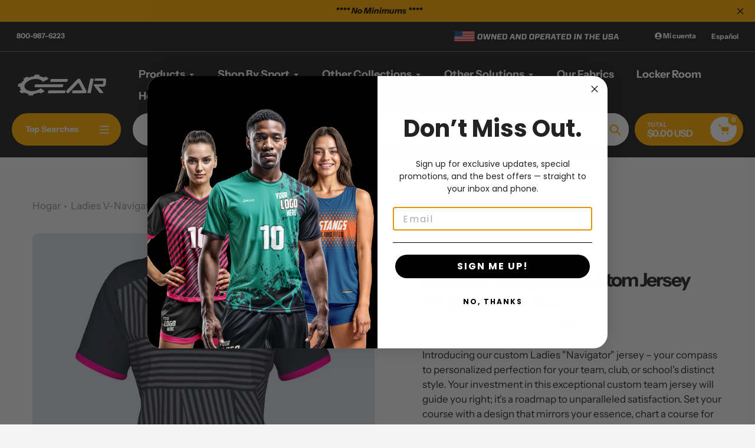

--- FILE ---
content_type: text/html; charset=utf-8
request_url: https://gearteamapparel.com/es/products/ladies-v-navigator-custom-jersey
body_size: 81877
content:
<!doctype html>
<html class="no-js" lang="es">
<head>
<!-- Google tag (gtag.js) -->
<script async src="https://www.googletagmanager.com/gtag/js?id=UA-52424609-3"></script>
<script src="https://analytics.ahrefs.com/analytics.js" data-key="+FQ7SiXBEoK4F25wgFMsZw" async></script>
<script>
  window.dataLayer = window.dataLayer || [];
  function gtag(){dataLayer.push(arguments);}
  gtag('js', new Date());
  gtag('config', 'UA-52424609-3');
  gtag('config', 'UA-52424609-3');
</script>

  <!-- Google Tag Manager -->
<script>(function(w,d,s,l,i){w[l]=w[l]||[];w[l].push({'gtm.start':
new Date().getTime(),event:'gtm.js'});var f=d.getElementsByTagName(s)[0],
j=d.createElement(s),dl=l!='dataLayer'?'&l='+l:'';j.async=true;j.src=
'https://www.googletagmanager.com/gtm.js?id='+i+dl;f.parentNode.insertBefore(j,f);
})(window,document,'script','dataLayer','GTM-K8BXL34');</script>
<!-- End Google Tag Manager -->
<!-- Google tag (gtag.js) -->
<script async src="https://www.googletagmanager.com/gtag/js?id=AW-964182114"></script>
<script>
  window.dataLayer = window.dataLayer || [];
  function gtag(){dataLayer.push(arguments);}
  gtag('js', new Date());
  gtag('config', 'AW-964182114');
</script>

<meta name="google-site-verification" content="ciSMP1cj77WOuF2oznuTBTYCu-dRgUGfs2TFaF6n8is" />



<meta charset="utf-8">
  <meta http-equiv="X-UA-Compatible" content="IE=edge,chrome=1">
  <meta name="viewport" content="width=device-width,initial-scale=1">
  <meta name="theme-color" content="#ffac02">

  <link rel="preconnect" href="https://cdn.shopify.com" crossorigin>
  <link rel="preconnect" href="https://fonts.shopifycdn.com" crossorigin>
  <link rel="preconnect" href="https://monorail-edge.shopifysvc.com"><link rel="preload" href="//gearteamapparel.com/cdn/shop/t/18/assets/core.css?v=124788601657052109301761565304" as="style">
  <link rel="preload" as="font" href="//gearteamapparel.com/cdn/fonts/instrument_sans/instrumentsans_n7.e4ad9032e203f9a0977786c356573ced65a7419a.woff2" type="font/woff2" crossorigin>
  <link rel="preload" as="font" href="//gearteamapparel.com/cdn/fonts/instrument_sans/instrumentsans_n4.db86542ae5e1596dbdb28c279ae6c2086c4c5bfa.woff2" type="font/woff2" crossorigin>
  <link rel="preload" as="font" href="//gearteamapparel.com/cdn/fonts/instrument_sans/instrumentsans_n7.e4ad9032e203f9a0977786c356573ced65a7419a.woff2" type="font/woff2" crossorigin>
  <link rel="preload" href="//gearteamapparel.com/cdn/shop/t/18/assets/theme.js?v=64684090829777451221761565305" as="script"><link rel="canonical" href="https://gearteamapparel.com/es/products/ladies-v-navigator-custom-jersey"><link rel="shortcut icon" href="//gearteamapparel.com/cdn/shop/files/Favicon_32x32.png?v=1661811575" type="image/png"><title>Ladies V-Boost Custom Jersey
&ndash; Gear Team Apparel</title><meta name="description" content="Create a totally unique custom jersey with our jersey builder. Get over 1,000 combinations with this one style. No minimums and big discounts."><!-- /snippets/social-meta-tags.liquid -->


<meta property="og:site_name" content="Gear Team Apparel">
<meta property="og:url" content="https://gearteamapparel.com/es/products/ladies-v-navigator-custom-jersey">
<meta property="og:title" content="Ladies V-Boost Custom Jersey">
<meta property="og:type" content="product">
<meta property="og:description" content="Create a totally unique custom jersey with our jersey builder. Get over 1,000 combinations with this one style. No minimums and big discounts."><meta property="og:image" content="http://gearteamapparel.com/cdn/shop/products/ladies-v-navigator-custom-jersey-gearteamapparel-1.jpg?v=1666553031">
  <meta property="og:image:secure_url" content="https://gearteamapparel.com/cdn/shop/products/ladies-v-navigator-custom-jersey-gearteamapparel-1.jpg?v=1666553031">
  <meta property="og:image:width" content="1000">
  <meta property="og:image:height" content="1000">
  <meta property="og:price:amount" content="32.95">
  <meta property="og:price:currency" content="USD">



  <meta name="twitter:site" content="@IvanOnt68623026">

<meta name="twitter:card" content="summary_large_image">
<meta name="twitter:title" content="Ladies V-Boost Custom Jersey">
<meta name="twitter:description" content="Create a totally unique custom jersey with our jersey builder. Get over 1,000 combinations with this one style. No minimums and big discounts.">

  
<style data-shopify>
:root {

	--header_megamenu_bg: #ffffff;
	--header_nav_2_bg: #ffffff;
	--header_nav_2_color_text: #232323;
	--search_bar_bg: #ffffff;

	--header_search_categories_bg: #ffffff;
	--header_search_categories_color_text: #232323;
	--alternateHeader_bg_color: #212121;
	--alternateHeader_text_color: #fff;
    --logo_text_color: #fff;
    --header_color_text: #ffffff;
	--header_nav_hover_link: #ffac02;

    --secondary_nav_color_text: #ffffff;
    --secondary_nav_color_lighter: rgba(255, 255, 255, 0.3);


	--white-color: #ffffff;


    --letter-spacing: 0;
    --font-size: 1;
	--rating-star-bg: rgba(35, 35, 35, 0.15);

    --color-text: #232323;
    --color-text-rgb: 35, 35, 35;
    --color-body-text: #232323;
	--breadcrumbs_color: #8a9297;

	--rte__link_color: #000;
	--rte_hover_link_color: #3a3a3a;


    --color-sale-text: #ffac02;
    --color-small-button-text-border: #ffffff;
    --color-text-field: #ffffff;
    --color-text-field-text: #232323;
    --color-text-field-text-rgb: 35, 35, 35;

    --color-btn-primary: #ffac02;
    --color-btn-primary-darker: #ce8a00;
    --color-btn-primary-text: #ffffff;
	
	--color-btn-secondary: #3a3a3a;

	--color--btn-white-darker: #e6e6e6;


    --color-blankstate: rgba(35, 35, 35, 0.35);
    --color-blankstate-border: rgba(35, 35, 35, 0.2);
    --color-blankstate-background: rgba(35, 35, 35, 0.1); 

    --color-text-focus:#494949;


    --color-btn-primary-focus:#ce8a00;
 	--color-btn-secondary-focus:#606060;
	--color-btn-white-focus:#e6e6e6;



    --color-btn-social-focus:#d2d2d2;
    --color-small-button-text-border-focus:#e6e6e6;
    --predictive-search-focus:#e7e7e7;

    --color-body: #f4f4f4;
    --color-bg: #f4f4f4;
    --color-bg-rgb: 244, 244, 244;
    --color-bg-alt: rgba(35, 35, 35, 0.05);
    --color-bg-currency-selector: rgba(35, 35, 35, 0.2);--opacity-image-overlay: 0.4;--hover-overlay-opacity: 0.8;

    --color-border: #ebebeb;
    --color-border-form: #cccccc;
    --color-border-form-darker: #b3b3b3;

    --svg-select-icon: url(//gearteamapparel.com/cdn/shop/t/18/assets/ico-select.svg?v=147383828099726678601761565331);
 	--svg-select-white-icon: url(//gearteamapparel.com/cdn/shop/t/18/assets/ico-white-select.svg?v=145037530105049233381761565304);
    --slick-img-url: url(//gearteamapparel.com/cdn/shop/t/18/assets/ajax-loader.gif?v=41356863302472015721761565304);

    --font-weight-body--bold: 700;
    --font-weight-body--bolder: 700;

    --font-stack-header: "Instrument Sans", sans-serif;
    --font-style-header: normal;
    --font-weight-header: 700;

    --font-stack-navigation: "Instrument Sans", sans-serif;
    --font-style-navigation: normal;
    --font-weight-navigation: 600;


	

    --font-stack-body: "Instrument Sans", sans-serif;
    --font-style-body: normal;
    --font-weight-body: 400;

    --font-size-header: 40;
	--font-size-navigation: 18;


	
	--heading1-letter-spacing: -2px;
    --heading2-letter-spacing: -2px;
    --heading3-letter-spacing: -1.0px;
    --heading4-letter-spacing: -1.0px;
    --heading5-letter-spacing: -0.5px;
    --heading6-letter-spacing:  -0.5px;

	--heading-line-height : 1;


    --font-size-base: 17;

    --font-h1-desktop: 80;
    --font-h1-mobile: 56;


    --font-h2-desktop: 52;
    --font-h2-mobile: 40;


    --font-h3-mobile: 26;

    --font-h4-desktop: 22;
    --font-h4-mobile: 19;

    --font-h5-desktop: 18;
    --font-h5-mobile: 18;

    --font-h6-desktop: 16;
    --font-h6-mobile: 14;

    --font-mega-title-large-desktop: 100;

    --font-rich-text-large: 19;
    --font-rich-text-small: 14;

    
--color-video-bg: #e7e7e7;

    
    --global-color-image-loader-primary: rgba(35, 35, 35, 0.06);
    --global-color-image-loader-secondary: rgba(35, 35, 35, 0.12);


	--product_label_sale_color: #00a500;
	--product_label_sold_out_color: #8a9297;
	--product_label_1_color: #0774d7;
 	--product_label_2_color: #000;

	
	--product-image-height: 400px;

  }




</style>


  <script>
    window.performance.mark('pursuit:theme_stylesheet_loaded.start');

    function onLoadStylesheet() {
      performance.mark('pursuit:theme_stylesheet_loaded.end');
      performance.measure('pursuit:theme_stylesheet_loaded', 'pursuit:theme_stylesheet_loaded.start', 'pursuit:theme_stylesheet_loaded.end');

      var url = "//gearteamapparel.com/cdn/shop/t/18/assets/core.css?v=124788601657052109301761565304";
      var link = document.querySelector('link[href="' + url + '"]');
      link.loaded = true;
      link.dispatchEvent(new Event('load'));
    }
  </script>

  <link rel="stylesheet" href="//gearteamapparel.com/cdn/shop/t/18/assets/flickity.min.css?v=112557130868219244861761565331" type="text/css">
  



  <link rel="stylesheet" href="//gearteamapparel.com/cdn/shop/t/18/assets/core.css?v=124788601657052109301761565304" type="text/css" media="print" onload="this.media='all';onLoadStylesheet()">
  <link rel="stylesheet" href="//gearteamapparel.com/cdn/shop/t/18/assets/theme.css?v=167253017763073936451761565331" type="text/css">


  <style>
    @font-face {
  font-family: "Instrument Sans";
  font-weight: 700;
  font-style: normal;
  font-display: swap;
  src: url("//gearteamapparel.com/cdn/fonts/instrument_sans/instrumentsans_n7.e4ad9032e203f9a0977786c356573ced65a7419a.woff2") format("woff2"),
       url("//gearteamapparel.com/cdn/fonts/instrument_sans/instrumentsans_n7.b9e40f166fb7639074ba34738101a9d2990bb41a.woff") format("woff");
}

    @font-face {
  font-family: "Instrument Sans";
  font-weight: 400;
  font-style: normal;
  font-display: swap;
  src: url("//gearteamapparel.com/cdn/fonts/instrument_sans/instrumentsans_n4.db86542ae5e1596dbdb28c279ae6c2086c4c5bfa.woff2") format("woff2"),
       url("//gearteamapparel.com/cdn/fonts/instrument_sans/instrumentsans_n4.510f1b081e58d08c30978f465518799851ef6d8b.woff") format("woff");
}

    @font-face {
  font-family: "Instrument Sans";
  font-weight: 700;
  font-style: normal;
  font-display: swap;
  src: url("//gearteamapparel.com/cdn/fonts/instrument_sans/instrumentsans_n7.e4ad9032e203f9a0977786c356573ced65a7419a.woff2") format("woff2"),
       url("//gearteamapparel.com/cdn/fonts/instrument_sans/instrumentsans_n7.b9e40f166fb7639074ba34738101a9d2990bb41a.woff") format("woff");
}

    @font-face {
  font-family: "Instrument Sans";
  font-weight: 700;
  font-style: normal;
  font-display: swap;
  src: url("//gearteamapparel.com/cdn/fonts/instrument_sans/instrumentsans_n7.e4ad9032e203f9a0977786c356573ced65a7419a.woff2") format("woff2"),
       url("//gearteamapparel.com/cdn/fonts/instrument_sans/instrumentsans_n7.b9e40f166fb7639074ba34738101a9d2990bb41a.woff") format("woff");
}

    @font-face {
  font-family: "Instrument Sans";
  font-weight: 400;
  font-style: italic;
  font-display: swap;
  src: url("//gearteamapparel.com/cdn/fonts/instrument_sans/instrumentsans_i4.028d3c3cd8d085648c808ceb20cd2fd1eb3560e5.woff2") format("woff2"),
       url("//gearteamapparel.com/cdn/fonts/instrument_sans/instrumentsans_i4.7e90d82df8dee29a99237cd19cc529d2206706a2.woff") format("woff");
}

    @font-face {
  font-family: "Instrument Sans";
  font-weight: 700;
  font-style: italic;
  font-display: swap;
  src: url("//gearteamapparel.com/cdn/fonts/instrument_sans/instrumentsans_i7.d6063bb5d8f9cbf96eace9e8801697c54f363c6a.woff2") format("woff2"),
       url("//gearteamapparel.com/cdn/fonts/instrument_sans/instrumentsans_i7.ce33afe63f8198a3ac4261b826b560103542cd36.woff") format("woff");
}

  </style>
<style>
  html body .dynamic-checkout__content ul li:first-child {
    height: 75px !important;
}

html body .dynamic-checkout__content ul li [data-testid="ShopifyPay-button"] {
    display: flex;
    flex-wrap: wrap;
    height: 75px !important;
}
[data-testid="ShopifyPay-button"]:after {
    content: 'Quickly sign up for the 4 easy installments payments program';
}
  html body .kb-wrapper .kb-customise-page .kb-group-logos-numbers > .kb-wizard-form-row.kb-group.kb-field-editor > div > .kb-wizard-form-label.selected {
    margin-bottom: 0px !important;
}
  html body .kb-wrapper div.kb-customise-page .kb-wizard-form-row.kb-field-editor .kb-wizard-form-label.selected + .kb-wizard-form-field{
  margin-bottom:20px !important;
  }
  html body .kb-wrapper .kb-wizard-form-label-full-width + .kb-wizard-form-field .kb-editor-heading:after {
    float: left !important;
    margin-right: 10px;
}
  html body .kb-wrapper .kb-wizard-form-label-full-width + .kb-wizard-form-field .kb-editor-heading {
    text-transform: unset !important;
    font-weight: normal !important;
    margin-bottom: -1px !important;
}
  body .kb-wrapper .kb-customise-page .kb-product-aspect-selector {
    top: 70px;
    right: 0 !important;
    width: 135px !important;
  }
  html body .kb-wrapper .kb-customise-page .kb-change-view-button{
    width:135px !important;
    padding: 5px 0px !important;
  }
  html body .kb-wrapper .kb-customise-page .kb-change-view-button,body .kb-wrapper .kb-customise-page .kb-product-aspect a {
  text-transform: unset !important;
  border: 2px solid #0f2747;
    border-radius: 10px;
    overflow: hidden;
    color: black !important;
    background: #ffac02 !important;
  }
  @media all and (max-width: 600px){
    body .kb-wrapper .kb-general-mobile-styles .kb-customize-mobile-nav .kb-customize-mobile-nav-inner>li>a:after {
    content: '+';
    font-size: 20px;
    font-family: 'Circular-Loom';
    padding-left: 5px;
}
    body .kb-wrapper .kb-general-mobile-styles .kb-customize-mobile-nav .kb-customize-mobile-nav-inner>li.kb-customize-mobile-nav-item-active>a:after {
    content: '-';
    font-size: 25px;
}
    body .kb-wrapper .kb-general-mobile-styles .kb-customize-mobile-nav .kb-customize-mobile-nav-inner>li>a {
    width: 100% !important;
    justify-content: space-between !important;
    padding-left: 5px;
    padding-right: 5px !important;
}
  }
  .kb-customize-mobile-nav-item-active, body .kb-wrapper .kb-general-mobile-styles .kb-customize-mobile-nav .kb-customize-mobile-nav-inner>li.kb-customize-mobile-nav-item-active>a {
    background: #d6d9e0 !important;
    color: black !important;
}
  .kb-select .select2-results li {    font-size: 16px !important;
}
  body .kb-wrapper .kb-customise-page .kb-group-upload-personalize > .kb-wizard-form-row.kb-group.kb-field-editor > div > .kb-wizard-form-label.selected + .kb-wizard-form-field + .kb-form-desc {
    display: block;
}
  body .kb-wrapper .kb-customise-page .kb-group-upload-personalize > .kb-wizard-form-row.kb-group.kb-field-editor > div > .kb-wizard-form-label + .kb-wizard-form-field + .kb-form-desc {
    display: none;
}
  html body .kb-wrapper div.kb-customise-page .kb-wizard-form-row.kb-field-editor .kb-wizard-form-label + .kb-wizard-form-field .kb-editor-font-panel.kb-group > .kb-wizard-form-field {
    display: block !important;
}
body .kb-wrapper .kb-customise-page .kb-group-logos-numbers > .kb-wizard-form-row.kb-group.kb-field-editor > div > .kb-wizard-form-label.selected:after,body .kb-wrapper .kb-customise-page .kb-group-upload-personalize > .kb-wizard-form-row.kb-group.kb-field-editor > div > .kb-wizard-form-label.selected:after,body .kb-wrapper .kb-customise-page .kb-group-logos-text > .kb-wizard-form-row.kb-group.kb-field-editor > div > .kb-wizard-form-label.selected:after {
    content: '-' !important;
    background: none !important;
    font-family: fontawesome;
    font-weight: 900 !important;
    font-size: 40px !important;
    line-height: 3px !important;
}
html body .kb-wrapper .kb-customise-page .kb-group-logos-text > .kb-wizard-form-row.kb-group.kb-field-editor > div > .kb-wizard-form-label.selected, html body .kb-wrapper .kb-customise-page .kb-group-logos-text > .kb-wizard-form-row.kb-group.kb-field-editor > div > .kb-wizard-form-label:hover,
html body .kb-wrapper .kb-customise-page .kb-group-logos-numbers > .kb-wizard-form-row.kb-group.kb-field-editor > div > .kb-wizard-form-label.selected, html body .kb-wrapper .kb-customise-page .kb-group-logos-numbers > .kb-wizard-form-row.kb-group.kb-field-editor > div > .kb-wizard-form-label:hover,
html body .kb-wrapper .kb-customise-page .kb-group-upload-personalize > .kb-wizard-form-row.kb-group.kb-field-editor > div > .kb-wizard-form-label.selected, html body .kb-wrapper .kb-customise-page .kb-group-upload-personalize > .kb-wizard-form-row.kb-group.kb-field-editor > div > .kb-wizard-form-label:hover{
    background: #ffac02 !important;
    border-bottom: 1px solid;
}
  body .kb-wrapper .kb-customise-page .kb-group-logos-text > .kb-wizard-form-row.kb-group.kb-field-editor > div > .kb-wizard-form-label:after,
body .kb-wrapper .kb-customise-page .kb-group-logos-numbers > .kb-wizard-form-row.kb-group.kb-field-editor > div > .kb-wizard-form-label:after,
  body .kb-wrapper .kb-customise-page .kb-group-upload-personalize > .kb-wizard-form-row.kb-group.kb-field-editor > div > .kb-wizard-form-label:after{
    content: '+' !important;
    font-size: 30px;
    background: none !important;
    line-height: 19px !important;
    color: black !important;
    margin-right: 10px;
    height: 100%;
}
 body .kb-wrapper .kb-customise-page .kb-group-away-logo-s .kb-wizard-form-label.kb-wizard-form-label-full-width.ng-scope.selected:after,
  body .kb-wrapper .kb-customise-page .kb-group-home-logos-s .kb-wizard-form-label.kb-wizard-form-label-full-width.ng-scope.selected:after{
    content: '-' !important;
    background: none !important;
    font-family: fontawesome;
    font-weight: 900 !important;
    font-size: 40px !important;
    line-height: 3px !important;
} 
  html body .kb-wrapper .kb-customise-page .kb-group-away-logo-s .kb-wizard-form-label.kb-wizard-form-label-full-width.ng-scope.selected,
  html body .kb-wrapper .kb-customise-page .kb-group-home-logos-s .kb-wizard-form-label.kb-wizard-form-label-full-width.ng-scope.selected{
    background: #ffac02 !important;
    border-bottom: 1px solid;
}
   body .kb-wrapper .kb-customise-page .kb-group-away-logo-s .kb-wizard-form-label.kb-wizard-form-label-full-width.ng-scope:after,
    body .kb-wrapper .kb-customise-page .kb-group-home-logos-s .kb-wizard-form-label.kb-wizard-form-label-full-width.ng-scope:after{
    content: '+' !important;
    font-size: 30px;
    background: none !important;
    line-height: 19px !important;
    color: black !important;
    margin-right: 10px;
    height: 100%;
}
 body .kb-wrapper .kb-customise-page .kb-group-away-logo-s .kb-wizard-form-label.kb-wizard-form-label-full-width.ng-scope,
   body .kb-wrapper .kb-customise-page .kb-group-home-logos-s .kb-wizard-form-label.kb-wizard-form-label-full-width.ng-scope{
    display: flex;
    align-items: center;
    margin-bottom: 5px !important;
    border-top: 1px solid #ccc;
    justify-content: space-between;
}
   body .kb-wrapper .kb-customise-page .kb-group-away-logo-s .kb-wizard-form-label.kb-wizard-form-label-full-width.ng-scope label,
   body .kb-wrapper .kb-customise-page .kb-group-home-logos-s .kb-wizard-form-label.kb-wizard-form-label-full-width.ng-scope label{
    font-size: 14px;
    font-weight: bold !important;
    color: #000000b0 !important;
    padding: 10px;
    text-transform: uppercase !important;
    line-height: 20px !important;
    margin-bottom: 0px;
}

body .kb-wrapper .kb-customise-page .kb-group-logos-text > .kb-wizard-form-row.kb-group.kb-field-editor > div > .kb-wizard-form-label,
body .kb-wrapper .kb-customise-page .kb-group-logos-numbers > .kb-wizard-form-row.kb-group.kb-field-editor > div > .kb-wizard-form-label,
  body .kb-wrapper .kb-customise-page .kb-group-upload-personalize > .kb-wizard-form-row.kb-group.kb-field-editor > div > .kb-wizard-form-label {
    display: flex;
    align-items: center;
    margin-bottom: 5px !important;
    border-top: 1px solid #ccc;
    justify-content: space-between;
}
  body .kb-wrapper .kb-customise-page .kb-group-logos-text > .kb-wizard-form-row.kb-group.kb-field-editor > div > .kb-wizard-form-label > label,
body .kb-wrapper .kb-customise-page .kb-group-logos-numbers > .kb-wizard-form-row.kb-group.kb-field-editor > div > .kb-wizard-form-label > label,
body .kb-wrapper .kb-customise-page .kb-group-upload-personalize > .kb-wizard-form-row.kb-group.kb-field-editor > div > .kb-wizard-form-label > label {
    font-size: 14px;
    font-weight: bold !important;
    color: #000000b0;
    padding: 10px;
    text-transform: uppercase !important;
    line-height: 20px !important;
    margin-bottom: 0px;
}
  
  html body .kb-wrapper div.kb-customise-page .ng-pristine.ng-valid > div > .kb-wizard-form-label, html body .kb-wrapper div.kb-customise-page .ng-pristine.ng-valid > div > .kb-wizard-form-label.selected {
    margin-bottom: 10px !important;
}
  html body .kb-wrapper div.kb-customise-page .ng-pristine.ng-valid > div > .kb-wizard-form-label + .kb-wizard-form-field {
    display: block !important;
}
  .kb-wrapper .kb-editor-font-family .select2-container .select2-choice .select2-arrow b {
    background-position: center !important;
}
  .kb-wrapper .kb-editor-font-family .select2-container .select2-choice>.select2-chosen {
    line-height: 1.5em!important;
}
/*   .kb-wrapper .kb-editor-font-family .select2-container .select2-choice {
    height: auto !important;
} */
  .kb-wrapper .kb-editor-font-family {
    font-size: 18px;
}
  .kb-wrapper .ui-select-choices-row {
    font-size: 15px !important;
}
  @media all and (max-width:600px){
    html body .kb-wrapper .kb-general-mobile-styles .kb-customize-mobile-nav.kb-mobile-only {
      position: absolute !important;
      bottom: 66px !important;
      z-index:4444;
    }
  }
  body .kb-wrapper div.kb-customise-page .ng-pristine.ng-valid > div > .kb-wizard-form-label > label[for*="kb-field-id-"]:after {
    content: '+';
    float: right;
    font-size: 30px;
    line-height: 25px;
}
  html body .kb-wrapper .kb-wizard-group-header:after {
    width: auto;
}
  body .kb-wrapper div.kb-customise-page .ng-pristine.ng-valid > div > .kb-wizard-form-label.selected {
    margin-bottom: 30px !important;
}
  body .kb-wrapper div.kb-customise-page .kb-wizard-form-row.kb-field-editor .kb-wizard-form-label + .kb-wizard-form-field{
  display:none !important;
  }
  html body .kb-wrapper div.kb-customise-page .ng-pristine.ng-valid > div > .kb-wizard-form-label.selected + .kb-wizard-form-field,html body .kb-wrapper div.kb-customise-page .kb-wizard-form-row.kb-field-editor .kb-wizard-form-label.selected + .kb-wizard-form-field{
  display:block !important;
  }
  body .kb-wrapper div.kb-customise-page .ng-pristine.ng-valid > div > .kb-wizard-form-label.selected > label[for*="kb-field-id-"]:after {
    content: '-';
    float: right;
    font-size: 30px;
    line-height: 25px;
}
  html body .kb-wrapper div.kb-customise-page.kb-step-2 .kb-wizard-form-label > label[for*="kb-field-id-"]{
    background-color: unset;
    font-weight: normal !important;
  }
  body .kb-wrapper .kb-customise-page .kb-wizard-group-header.kb-wizard-group-header-selected:after {
    content: '-' !important;
    background: none !important;
    font-family: fontawesome;
    font-weight: 900 !important;
    font-size: 40px !important;
    line-height: 3px !important;
}
   body .kb-wrapper .kb-customise-page .kb-wizard-group-header:hover:after {
    content: '+' !important;
    background: none !important;
    font-size: 30px !important;
    line-height: 19px !important;
}
  body .kb-wrapper div.kb-customise-page .ng-pristine.ng-valid > div > .kb-wizard-form-label > label[for*="kb-field-id-"] {
    background: #ffac02 !important;
    color: black !important;
    padding: 4px 10px !important;
}
  html body .kb-wrapper .kb-wizard-form-label-full-width + .kb-wizard-form-field .kb-editor-heading.kb-wizard-group-header-selected, html body .kb-wrapper .kb-wizard-form-label-full-width + .kb-wizard-form-field .kb-editor-heading:hover,html body .kb-wrapper .kb-wizard-form-label-full-width + .kb-wizard-form-field .kb-editor-heading.kb-wizard-group-header-selected:hover {
    background: #d9d9d9 !important;
}
 html body .kb-wrapper .kb-customise-page .kb-wizard-group-header-selected:hover:after {
    content: '-' !important;
    background: none !important;
    font-size: 40px !important;
    line-height: 3px !important;
    font-family: fontawesome !important;
    font-weight: unset !IMPORTANT;
}
  .kb-wrapper .kb-tile-picker-radio-selected:after, .kb-wrapper .kb-tile-picker-radio:checked+.kb-tile-picker-tile:after, .kb-wrapper .kb-tile-picker-multiple .kb-selected .kb-tile-picker-tile:after {
    right: -3px !important;
}
  body .kb-wrapper .kb-editor .kb-editor-tabs.kb-editor-tabs-length a, body .kb-wrapper .kb-editor-info .kb-button, body .kb-wrapper .kb-editor-info .kb-button:hover {
    background: #ffac02 !important;
    border: #ffac02 !important;
    font-size: 16px !important;
    color: black !important;
    text-transform: uppercase !important;
}
 html body .kb-wrapper .kb-customise-page .kb-wizard-group-header.kb-wizard-group-header-selected, html body .kb-wrapper .kb-customise-page .kb-wizard-group-header:hover {
    background: #ffac02 !important;
    border-bottom: 1px solid;
    
}
  body .kb-wrapper .kb-customise-page .kb-wizard-group-header:after {
    content: '+' !important;
    font-size: 30px;
    background: none !important;
    line-height: 19px !important;
    color: black !important;
}
body .kb-wrapper .kb-customise-page .kb-wizard-group-header {
    background: #d9d9d9 !important;
    color: black !important;
    
    margin-bottom: 5px !important;
}
 body li.kb-wizard-step.ng-scope {
    margin-top: 10px !important;
}
.short-description img {
    width: auto;
}
body .kb-locker-room-page.ng-scope .kb-locker-room-sign-in {
    width: 100% !important;
    float: none !important;
    text-align: center !important;
}
  body .kb-wrapper .kb-locker-room-wrapper .kb-window-titled-title-bar {
    background: #FFAC02 !important;
}
 body .kb-wrapper .kb-locker-room-sign-in .kb-button {
    float: none !important;
    margin: 20px auto !important;
    display: block;
    width: max-content;
}
  .customer-forms-wrapper > .text-center {
    display: none;
}
  .kb-locker-room-intro {
    display: none;
}
 body .kb-wrapper .kb-page-locker-room .kb-partial-wrap {
    width: calc(100% - 40px) !important;
    padding: 50px 20px !important;
    float: unset !important;
}

  .slideshow__slide.block_type__video video {
    object-fit: contain !important;
  }
  div#shopify-section-template--14437636931672__166110442871541dd1 {
    z-index: 4444;
    position: relative;
}
  @media all and (max-width: 450px){
      div#shopify-section-template--14409783935064__1657286058c1450965 .slideshow__text-content {
    margin-top: 0vw !important;
}
  
   div#shopify-section-template--14409784000600__1662134684b3a00fec ul.slick-dots, div#shopify-section-template--14409784000600__1662134684b3a00fec .slideshow__arrows {
    display: none !important;
}
    div#shopify-section-template--14409783935064__1657286058c1450965 .slideshow__btn-wrapper a {
    min-width: unset;
  padding: 6px 8px !important;
}
     div#shopify-section-template--14409783935064__1657286058c1450965 h2.h1.mega-title.slideshow__title {
    font-size: 4vw;
    margin-bottom: 1.5vw !important;
}
    div#shopify-section-template--14409783935064__1657286058c1450965 .slideshow__btn-wrapper {
    margin-top: 10px !important;
    }
  }
  @media all and (max-width: 749px){
    div#shopify-section-template--14409783935064__1657286058c1450965 .slideshow__text-content {
    margin-top: 5vw;
}
  }
  @media all and (max-width: 1100px){
    div#shopify-section-template--14409783935064__1657286058c1450965 h2.h1.mega-title.slideshow__title {
    font-size: 4vw;
    margin-bottom: 3vw;
}div#shopify-section-template--14409783935064__1657286058c1450965 .mega-subtitle {
    font-size: 2vw !important;
}
    div#shopify-section-template--14409783935064__1657286058c1450965 .slideshow__btn-wrapper {
    margin-top: 20px;
    width: max-content;
    font-size: 2vw;
    margin-left: auto;
}
div#shopify-section-template--14409783935064__1657286058c1450965 .slideshow__btn-wrapper a {
    min-width: unset;
  padding: 6px 8px;
}
  }
  @media all and (min-width: 400px) and (max-width: 499px){
   body .use_align_height .product-card .product-card__image-with-placeholder-wrapper {
    min-height: 280px !important;
}
  }
  @media all and (max-width: 400px){
   body .use_align_height .product-card .product-card__image-with-placeholder-wrapper {
    min-height: 240px !important;
}
  }
  @media all and (min-width: 1000px) and (max-width:1100px){
  .kb-wrapper *:before, .kb-wrapper *:after {
    font-size: 26px;
}
  }
  html body .kb-wrapper .gta-custom-nav-panel .gta-extra-locker-room-buttons .kb-locker-room-buttons > span > span{
    align-items: flex-start !important;
    padding-left: 15px;
  }
  @media all and (min-width: 1000px){
     html body .kb-wrapper .gta-custom-nav-panel .gta-custom-nav-order-info {
        width: max-content !important;
    }
  }
  @media all and (min-width:1600px) and (max-width:1800px){
  .flickity-slider .medium-up--one-quarter .product-card__image-with-placeholder-wrapper {
    min-height: 360px !important;
}
  }
  @media all and (min-width:1200px) and (max-width:1599px){
  .flickity-slider .medium-up--one-quarter .product-card__image-with-placeholder-wrapper {
    min-height: 280px !important;
}
  }
  @media all and (min-width:992px) and (max-width:1199px){
  .flickity-slider .medium-up--one-quarter .product-card__image-with-placeholder-wrapper {
    min-height: 230px !important;
}
  }
  @media all and (min-width:750px) and (max-width:991px){
  .flickity-slider .medium-up--one-quarter .product-card__image-with-placeholder-wrapper {
    min-height: 150px !important;
}
  }
   @media all and (min-width:500px) and (max-width:749px){
  .flickity-slider .medium-up--one-quarter .product-card__image-with-placeholder-wrapper {
    min-height: 350px !important;
}
  }
  @media all and (max-width:499px){
  .flickity-slider .medium-up--one-quarter .product-card__image-with-placeholder-wrapper {
    min-height: 280px !important;
}
  }
  @media screen and (max-width: 749px){
    .half_row_mobile .small--one-half .product-card {
        padding: 0px !important;
    }
  }
  .shopify-section .zoom-fade-animation.zoomFade-animation .zoom-fade-animation-element {
    
    object-fit: cover;
    width: 100%;
}
  body.template-collection .use_align_height .collection-grid-item__image-with-placeholder-wrapper,body.template-collection .use_align_height .product-card .product-card__image-with-placeholder-wrapper {
    min-height: auto !important;
}
  body .kb-wrapper input,body .kb-wrapper select,body .kb-wrapper textarea{
    min-height: auto;
  }
  .grid.Collection-wrapper .product-item-block.view-mode-grid .product-card {
    overflow: hidden;
  }
  div#shopify-section-template--14409783935064__1657286058c1450965 {
      margin-top: -8%;
      margin-bottom: -8%;
  }
  .product-item-block .product-card .product-item--info {
    padding: 0px 20px;
  }
  .product-item-block .product-card { 
      padding: 0px;
  }
/*.use_align_height .collection-grid-item__image-with-placeholder-wrapper.unset-minheight, .use_align_height .product-card .product-card__image-with-placeholder-wrapper.unset-minheight {
    min-height: unset !important;
  } */
  .use_align_height .product-card .product-card__image--alternate{
  display:none !important;
  }
  .shopify-section .zoom-fade-animation .zoom-fade-animation-element {
    opacity: 1 !important;
  }
  .use_align_height .product-card .product-card__image--alternate, .use_align_height .collection-grid-item__image-wrapper, .use_align_height .product-card .product-card__image-wrapper {
    position: relative !important;
    top: 0 !important;
    left: 0 !important;
    transform: none !important;
  }
  .product-card__image:not(.product-card__image--alternate){
   animation: none !important;
   transform: none !important;
  }
  .product-item-block.product-item-block--withAlternateImage .product-card__image-wrapper:hover .product-card__image:not(.product-card__image--alternate) {
visibility: hidden;
  }
  .use_align_height .product-card .product-card__image--alternate {
    position: absolute !important;
}
  .product-item-block.product-item-block--withAlternateImage .product-card__image-wrapper:hover .product-card__image.product-card__image--alternate {
     display: block !important; 
    margin-bottom: 6px;
  }
  .product-item-block.product-item-block--withAlternateImage .product-card__image-wrapper:hover .product-card__image.product-card__image--alternate{
    visibility: visible;
  }
  .rendered .product-item-block .product-card,.product-card__image-with-placeholder-wrapper{
    overflow: hidden;
  }
  .product-item-block .product-card{
    overflow:hidden;
  }
  body .kb-wrapper .gta-custom-nav-panel .gta-custom-nav-value{
    font-size: 30px !important;
    font-style: italic !important;
  }
  
  html body .kb-wrapper .gta-custom-nav-panel .gta-custom-nav-order-info>div:first-child {
    border-width: 0px !important;
}
  .gta-custom-nav-turnaround {
    display: flex;
    align-items: center;
    flex-wrap: wrap;
    justify-content: center;
  border-width: 0px !important;
    text-align: center;
}
  span.gta-custom-nav-value.ng-binding{
    font-weight: bold;
  }
/*   .gta-custom-nav-turnaround:before{
  content: 'Production Before Shipping: ' !important;
    line-height: 2;
    padding-right: 10px;
   display:inline-block;
    font-size: 30px;
    font-weight: 600;
  } */
   .gta-custom-nav-turnaround .gta-custom-nav-label.ng-binding{
  
    line-height: 2;
    padding-right: 10px;
   display:inline-block;
    font-size: 30px;
    font-weight: 600;
  }
body .kb-wrapper .gta-custom-nav-panel .gta-custom-nav-order-info > div > span.gta-custom-nav-label.ng-binding {
/*     display:none !important; */
   
}
/*   .gta-custom-nav-order-info:after {
    content: '10 to 15 Days' !important;
    font-size: 30px;
    line-height: 2;
  display:inline-block;
    font-weight: 900;
    font-style: italic;
    padding-left: 10px;
} */
/* .gta-custom-nav-order-info:before {
    content: 'Production Before Shipping: ' !important;
    line-height: 2;
   display:inline-block;
    font-size: 30px;
    font-weight: 600;
} */
/* .gta-custom-nav-order-info > div {
    display: none;
} */
  @media all and (max-width: 1000px){
 html body .kb-wrapper .gta-custom-nav-panel .gta-custom-nav-value {
    font-size: 30px !important;
}
  }
@media all and (max-width: 568px){
  .gta-custom-nav-order-info:before,.gta-custom-nav-order-info:after{
    width:100%;
    text-align:center;
  }
}
  @media all and (max-width: 600px){
    .gta-custom-nav-order-info {
    flex-wrap: wrap;
}
.gta-custom-nav-order-info:before, .gta-custom-nav-order-info:after {
    text-align: center;
    width: 100%;
}
  }

/* new css 2025 */
.custom-builder-template {
    margin-top: -20px;
}
.page-width.custom-section header.section-header {
    margin-bottom: 20px;
}
.shopify-section.index-section {
    padding-bottom: 20px !important;
}
.section-header.homepage_subtitle_style_match_header .section-header-content h2.mega-title--large,
h1.page_header_heading {
    font-size: 50px;
}
@media screen and (max-width:480px){
  h1.page_header_heading,
  .section-header.homepage_subtitle_style_match_header .section-header-content h2.mega-title--large,
  h1.page_header_heading {
      font-size: 40px;
  }
}
</style>
  
<script>
    setTimeout(function(){
      var imageSrc = "https://cdn.shopify.com/s/files/1/0550/5630/2168/files/Custom-Buttons_480x480.png?v=1659889803";
      if (jQuery('.rte.product-single__description p a img[src="' + imageSrc + '"]').length > 0) {
        jQuery('.form_bg_row.quantity_block').hide();
      }
    }, 500);
</script>
  
  <script>
    
     window.importModule = (mod) => import(window.theme.modules[mod]);
    
    var theme = {
      breakpoints: {
        medium: 750,
        large: 990,
        widescreen: 1400
      },
      strings: { 
        addToCart: "Añadir a la cesta",
        preOrder: "Hacer un pedido",
        preOrderText: "Texto previo al pedido", 
        added_to_cart: "¡Adicional!",
        soldOut: "Vendido",
        unavailable: "Indisponible",
        regularPrice: "Precio regular",
        salePrice: "Precio de venta",
        sale: "Rebaja",
        fromLowestPrice: "I18n Error: Missing interpolation value \"Lowest_Price\" for \"De {{ Lowest_Price }}\"",
        vendor: "Vendedora",
        showMore: "Mostrar más",
        showLess: "Muestra menos",
        searchFor: "Buscar",
        addressError: "Error a buscar esa dirección",
        addressNoResults: "No hay resultados para esa dirección",
        addressQueryLimit: "Has superado el límite de uso de Google API. Considere actualizar a un \u003ca href=\"https:\/\/developers.google.com\/maps\/premium\/usage-limits\"\u003e plan premium \u003c\/a\u003e.",
        authError: "Hubo un problema que autentica su cuenta de Google Maps.",
        newWindow: "Se abre en una nueva ventana.",
        external: "Abre el sitio web externo.",
        newWindowExternal: "Abre un sitio web externo en una nueva ventana.",
        removeLabel: "I18n Error: Missing interpolation value \u0026quot;producto\u0026quot; for \u0026quot;Eliminar {{ producto }}\u0026quot;",
        update: "Actualizar",
        quantity: "Cantidad",
        discountedTotal: "Total con descuento",
        regularTotal: "Total regular",
        priceColumn: "Consulte la columna de precios para obtener detalles de descuento.",
        quantityMinimumMessage: "La cantidad debe ser 1 o más",
        cartError: "Hubo un error al actualizar su carrito. Inténtalo de nuevo.",
        removedItemMessage: "I18n Error: Missing interpolation value \"cantidad\" for \"Eliminado \u003cspan class = \"car__removed-product-details\"\u003e ({{ cantidad }}) {{ link }} \u003c\/span\u003e desde su carrito.\"",
        unitPrice: "Precio unitario",
        unitPriceSeparator: "por",
        oneCartCount: "1 elemento",
        otherCartCount: "[count] elementos",
        quantityLabel: "I18n Error: Missing interpolation value \u0026quot;cantidad_count\u0026quot; for \u0026quot;Cantidad: {{ cantidad_count }}\u0026quot;",
        products: "productos populares",
        search_title: "Búsquedas populares",
        loading: "Cargando",
        number_of_results: "I18n Error: Missing interpolation value \u0026quot;Results_count\u0026quot; for \u0026quot;{{ result_number }} de {{ Results_count }}\u0026quot;",
        number_of_results_found: "I18n Error: Missing interpolation value \u0026quot;resultados_count\u0026quot; for \u0026quot;{{ resultados_count }} resultados encontrados\u0026quot;",
        one_result_found: "1 resultado encontrado",
        show_less: "Muestra menos",
        shippingEstimatorOneResult: "1 opción disponible:",
        shippingEstimatorMoreResults: "{{Count}} Opciones disponibles:",
        shippingEstimatorNoResults: "No se pudo encontrar envío",
        shippingTo: "embarcar hacia",
        pick_an_option: "Elegir una opción",
        add_note: "Añadir la nota",
        added_note: "Nota agregada",
        newsletter_confirmation: "¡Gracias por suscribirte!"
      },
      moneyFormat: "${{amount}}",
      moneyFormatWithCurrency: "${{amount}} USD",
       searchMode: "product",
      show_preOrder_btn: false ,
        stylesheet: "//gearteamapparel.com/cdn/shop/t/18/assets/core.css?v=124788601657052109301761565304",
         pageType: "product",
            modules: {
        Core: `//gearteamapparel.com/cdn/shop/t/18/assets/core.js?v=173754313342993605631761565304`
      },
      scripts: {
        Popper: 'https://unpkg.com/@popperjs/core@2'
      }
    };

       
    window.routes = {
      rootUrl: "\/es", 
      cartUrl: "\/es\/cart",
      cartAddUrl: "\/es\/cart\/add",
      cartChangeUrl: "\/es\/cart\/change",
      searchUrl: "\/es\/search",
      productRecommendationsUrl: "\/es\/recommendations\/products"
    };

    document.documentElement.className = document.documentElement.className.replace('no-js', 'js');
  </script><script type="text/javascript">
    if (window.MSInputMethodContext && document.documentMode) {
      var scripts = document.getElementsByTagName('script')[0];
      var polyfill = document.createElement("script");
      polyfill.defer = true;
      polyfill.src = "//gearteamapparel.com/cdn/shop/t/18/assets/ie11CustomProperties.min.js?v=146208399201472936201761565304";

      scripts.parentNode.insertBefore(polyfill, scripts);
    }
  </script>

  <script type='text/javascript' src='/apps/wlm/js/wlm-1.1.js'></script>


 
 









<style type="text/css">.wlm-message-pnf{text-align:center}#wlm-pwd-form{padding:30px 0;text-align:center}#wlm-wrapper{display:inline-block}#wlm-pwd-error{display:none;color:#FB8077;text-align:left;margin-top:10px;font-size:1.3rem}#wlm-pwd-error.wlm-error{border:1px solid #FB8077}#wlm-pwd-form-button{display:inline-block !important;height:auto !important;padding:8px 15px !important;background:black;border-radius:0 !important;color:#fff !important;text-decoration:none !important;vertical-align:top}.wlm-instantclick-fix,.wlm-item-selector{position:absolute;z-index:-999;display:none;height:0;width:0;font-size:0;line-height:0}#wlm-pwd-msg{margin-bottom:20px;text-align:left}#wlm-pwd-msg>p{margin-top:0;margin-bottom:0}.wlm-form-holder{display:flex}#wlm-pwd{border-color:black;border-width:1px;border-right:0;padding:0 10px}#wlm-pwd:focus-visible{outline:0}</style>







































































































<script type='text/javascript'>

wlm.navigateByLocation();

wlm.jq(document).ready(function(){
wlm.removeLinks();
});
</script>



                       
                        <style>.wlm-login-link {}</style>
                        <script>
                        var wlmHidePrice = {};
                        wlmHidePrice.textPrice = "Login to view price" ;
                        wlmHidePrice.hideAddToCart = parseInt("0");
                        wlmHidePrice.status = parseInt("0");
                        </script>
                        <script type="text/javascript" src="/apps/wlm/js/wlmhideprice.js?v=1.1.1"></script>
            
        

<script>window.performance && window.performance.mark && window.performance.mark('shopify.content_for_header.start');</script><meta name="google-site-verification" content="4w-zsieD2aIFvsRma_AlzBJK423BLJWK02XhR-iXI5o">
<meta name="facebook-domain-verification" content="2cdkd4qr1ya1kzfbga7j5t9eu99oy2">
<meta id="shopify-digital-wallet" name="shopify-digital-wallet" content="/55056302168/digital_wallets/dialog">
<meta name="shopify-checkout-api-token" content="68d51e527cc9042982b9bc0c7bbf2a39">
<meta id="in-context-paypal-metadata" data-shop-id="55056302168" data-venmo-supported="false" data-environment="production" data-locale="es_ES" data-paypal-v4="true" data-currency="USD">
<link rel="alternate" hreflang="x-default" href="https://gearteamapparel.com/products/ladies-v-navigator-custom-jersey">
<link rel="alternate" hreflang="en" href="https://gearteamapparel.com/products/ladies-v-navigator-custom-jersey">
<link rel="alternate" hreflang="es" href="https://gearteamapparel.com/es/products/ladies-v-navigator-custom-jersey">
<link rel="alternate" type="application/json+oembed" href="https://gearteamapparel.com/es/products/ladies-v-navigator-custom-jersey.oembed">
<script async="async" src="/checkouts/internal/preloads.js?locale=es-US"></script>
<link rel="preconnect" href="https://shop.app" crossorigin="anonymous">
<script async="async" src="https://shop.app/checkouts/internal/preloads.js?locale=es-US&shop_id=55056302168" crossorigin="anonymous"></script>
<script id="apple-pay-shop-capabilities" type="application/json">{"shopId":55056302168,"countryCode":"US","currencyCode":"USD","merchantCapabilities":["supports3DS"],"merchantId":"gid:\/\/shopify\/Shop\/55056302168","merchantName":"Gear Team Apparel","requiredBillingContactFields":["postalAddress","email","phone"],"requiredShippingContactFields":["postalAddress","email","phone"],"shippingType":"shipping","supportedNetworks":["visa","masterCard","amex","discover","elo","jcb"],"total":{"type":"pending","label":"Gear Team Apparel","amount":"1.00"},"shopifyPaymentsEnabled":true,"supportsSubscriptions":true}</script>
<script id="shopify-features" type="application/json">{"accessToken":"68d51e527cc9042982b9bc0c7bbf2a39","betas":["rich-media-storefront-analytics"],"domain":"gearteamapparel.com","predictiveSearch":true,"shopId":55056302168,"locale":"es"}</script>
<script>var Shopify = Shopify || {};
Shopify.shop = "gearteamapparel.myshopify.com";
Shopify.locale = "es";
Shopify.currency = {"active":"USD","rate":"1.0"};
Shopify.country = "US";
Shopify.theme = {"name":"theme-export-gearteamapparel-com-gear-2-0-with","id":183309402421,"schema_name":"Pursuit","schema_version":"1.0","theme_store_id":null,"role":"main"};
Shopify.theme.handle = "null";
Shopify.theme.style = {"id":null,"handle":null};
Shopify.cdnHost = "gearteamapparel.com/cdn";
Shopify.routes = Shopify.routes || {};
Shopify.routes.root = "/es/";</script>
<script type="module">!function(o){(o.Shopify=o.Shopify||{}).modules=!0}(window);</script>
<script>!function(o){function n(){var o=[];function n(){o.push(Array.prototype.slice.apply(arguments))}return n.q=o,n}var t=o.Shopify=o.Shopify||{};t.loadFeatures=n(),t.autoloadFeatures=n()}(window);</script>
<script>
  window.ShopifyPay = window.ShopifyPay || {};
  window.ShopifyPay.apiHost = "shop.app\/pay";
  window.ShopifyPay.redirectState = null;
</script>
<script id="shop-js-analytics" type="application/json">{"pageType":"product"}</script>
<script defer="defer" async type="module" src="//gearteamapparel.com/cdn/shopifycloud/shop-js/modules/v2/client.init-shop-cart-sync_2Gr3Q33f.es.esm.js"></script>
<script defer="defer" async type="module" src="//gearteamapparel.com/cdn/shopifycloud/shop-js/modules/v2/chunk.common_noJfOIa7.esm.js"></script>
<script defer="defer" async type="module" src="//gearteamapparel.com/cdn/shopifycloud/shop-js/modules/v2/chunk.modal_Deo2FJQo.esm.js"></script>
<script type="module">
  await import("//gearteamapparel.com/cdn/shopifycloud/shop-js/modules/v2/client.init-shop-cart-sync_2Gr3Q33f.es.esm.js");
await import("//gearteamapparel.com/cdn/shopifycloud/shop-js/modules/v2/chunk.common_noJfOIa7.esm.js");
await import("//gearteamapparel.com/cdn/shopifycloud/shop-js/modules/v2/chunk.modal_Deo2FJQo.esm.js");

  window.Shopify.SignInWithShop?.initShopCartSync?.({"fedCMEnabled":true,"windoidEnabled":true});

</script>
<script defer="defer" async type="module" src="//gearteamapparel.com/cdn/shopifycloud/shop-js/modules/v2/client.payment-terms_DYWUeaxY.es.esm.js"></script>
<script defer="defer" async type="module" src="//gearteamapparel.com/cdn/shopifycloud/shop-js/modules/v2/chunk.common_noJfOIa7.esm.js"></script>
<script defer="defer" async type="module" src="//gearteamapparel.com/cdn/shopifycloud/shop-js/modules/v2/chunk.modal_Deo2FJQo.esm.js"></script>
<script type="module">
  await import("//gearteamapparel.com/cdn/shopifycloud/shop-js/modules/v2/client.payment-terms_DYWUeaxY.es.esm.js");
await import("//gearteamapparel.com/cdn/shopifycloud/shop-js/modules/v2/chunk.common_noJfOIa7.esm.js");
await import("//gearteamapparel.com/cdn/shopifycloud/shop-js/modules/v2/chunk.modal_Deo2FJQo.esm.js");

  
</script>
<script>
  window.Shopify = window.Shopify || {};
  if (!window.Shopify.featureAssets) window.Shopify.featureAssets = {};
  window.Shopify.featureAssets['shop-js'] = {"shop-cart-sync":["modules/v2/client.shop-cart-sync_CLKquFP5.es.esm.js","modules/v2/chunk.common_noJfOIa7.esm.js","modules/v2/chunk.modal_Deo2FJQo.esm.js"],"init-fed-cm":["modules/v2/client.init-fed-cm_UIHl99eI.es.esm.js","modules/v2/chunk.common_noJfOIa7.esm.js","modules/v2/chunk.modal_Deo2FJQo.esm.js"],"shop-cash-offers":["modules/v2/client.shop-cash-offers_CmfU17z0.es.esm.js","modules/v2/chunk.common_noJfOIa7.esm.js","modules/v2/chunk.modal_Deo2FJQo.esm.js"],"shop-login-button":["modules/v2/client.shop-login-button_TNcmr2ON.es.esm.js","modules/v2/chunk.common_noJfOIa7.esm.js","modules/v2/chunk.modal_Deo2FJQo.esm.js"],"pay-button":["modules/v2/client.pay-button_Bev6HBFS.es.esm.js","modules/v2/chunk.common_noJfOIa7.esm.js","modules/v2/chunk.modal_Deo2FJQo.esm.js"],"shop-button":["modules/v2/client.shop-button_D1FAYBb2.es.esm.js","modules/v2/chunk.common_noJfOIa7.esm.js","modules/v2/chunk.modal_Deo2FJQo.esm.js"],"avatar":["modules/v2/client.avatar_BTnouDA3.es.esm.js"],"init-windoid":["modules/v2/client.init-windoid_DEZXpPDW.es.esm.js","modules/v2/chunk.common_noJfOIa7.esm.js","modules/v2/chunk.modal_Deo2FJQo.esm.js"],"init-shop-for-new-customer-accounts":["modules/v2/client.init-shop-for-new-customer-accounts_BplbpZyb.es.esm.js","modules/v2/client.shop-login-button_TNcmr2ON.es.esm.js","modules/v2/chunk.common_noJfOIa7.esm.js","modules/v2/chunk.modal_Deo2FJQo.esm.js"],"init-shop-email-lookup-coordinator":["modules/v2/client.init-shop-email-lookup-coordinator_HqkMc84a.es.esm.js","modules/v2/chunk.common_noJfOIa7.esm.js","modules/v2/chunk.modal_Deo2FJQo.esm.js"],"init-shop-cart-sync":["modules/v2/client.init-shop-cart-sync_2Gr3Q33f.es.esm.js","modules/v2/chunk.common_noJfOIa7.esm.js","modules/v2/chunk.modal_Deo2FJQo.esm.js"],"shop-toast-manager":["modules/v2/client.shop-toast-manager_SugAQS8a.es.esm.js","modules/v2/chunk.common_noJfOIa7.esm.js","modules/v2/chunk.modal_Deo2FJQo.esm.js"],"init-customer-accounts":["modules/v2/client.init-customer-accounts_fxIyJgvX.es.esm.js","modules/v2/client.shop-login-button_TNcmr2ON.es.esm.js","modules/v2/chunk.common_noJfOIa7.esm.js","modules/v2/chunk.modal_Deo2FJQo.esm.js"],"init-customer-accounts-sign-up":["modules/v2/client.init-customer-accounts-sign-up_DnItKKRk.es.esm.js","modules/v2/client.shop-login-button_TNcmr2ON.es.esm.js","modules/v2/chunk.common_noJfOIa7.esm.js","modules/v2/chunk.modal_Deo2FJQo.esm.js"],"shop-follow-button":["modules/v2/client.shop-follow-button_Bfwbpk3m.es.esm.js","modules/v2/chunk.common_noJfOIa7.esm.js","modules/v2/chunk.modal_Deo2FJQo.esm.js"],"checkout-modal":["modules/v2/client.checkout-modal_BA6xEtNy.es.esm.js","modules/v2/chunk.common_noJfOIa7.esm.js","modules/v2/chunk.modal_Deo2FJQo.esm.js"],"shop-login":["modules/v2/client.shop-login_D2RP8Rbe.es.esm.js","modules/v2/chunk.common_noJfOIa7.esm.js","modules/v2/chunk.modal_Deo2FJQo.esm.js"],"lead-capture":["modules/v2/client.lead-capture_Dq1M6aah.es.esm.js","modules/v2/chunk.common_noJfOIa7.esm.js","modules/v2/chunk.modal_Deo2FJQo.esm.js"],"payment-terms":["modules/v2/client.payment-terms_DYWUeaxY.es.esm.js","modules/v2/chunk.common_noJfOIa7.esm.js","modules/v2/chunk.modal_Deo2FJQo.esm.js"]};
</script>
<script>(function() {
  var isLoaded = false;
  function asyncLoad() {
    if (isLoaded) return;
    isLoaded = true;
    var urls = ["\/\/cdn.shopify.com\/proxy\/5c204be111ba9e69100d76e9fda755e98c14e26db284a1cf3a7ea44d413c532b\/shopify.livechatinc.com\/api\/v2\/script\/0926ce23-bbbc-4b82-b79a-8a4ca3dd610e\/widget.js?shop=gearteamapparel.myshopify.com\u0026sp-cache-control=cHVibGljLCBtYXgtYWdlPTkwMA","https:\/\/adtrack.gropulse.com\/get_script?shop=gearteamapparel.myshopify.com","https:\/\/chimpstatic.com\/mcjs-connected\/js\/users\/1af57028ec90b489c376e7dd4\/c7e7ae9d8cf5ba4164c6b1c02.js?shop=gearteamapparel.myshopify.com"];
    for (var i = 0; i < urls.length; i++) {
      var s = document.createElement('script');
      s.type = 'text/javascript';
      s.async = true;
      s.src = urls[i];
      var x = document.getElementsByTagName('script')[0];
      x.parentNode.insertBefore(s, x);
    }
  };
  if(window.attachEvent) {
    window.attachEvent('onload', asyncLoad);
  } else {
    window.addEventListener('load', asyncLoad, false);
  }
})();</script>
<script id="__st">var __st={"a":55056302168,"offset":-21600,"reqid":"0592cd10-e16a-43d3-bf6a-e6db33690060-1769511286","pageurl":"gearteamapparel.com\/es\/products\/ladies-v-navigator-custom-jersey","u":"705e45d9997c","p":"product","rtyp":"product","rid":7228679159896};</script>
<script>window.ShopifyPaypalV4VisibilityTracking = true;</script>
<script id="captcha-bootstrap">!function(){'use strict';const t='contact',e='account',n='new_comment',o=[[t,t],['blogs',n],['comments',n],[t,'customer']],c=[[e,'customer_login'],[e,'guest_login'],[e,'recover_customer_password'],[e,'create_customer']],r=t=>t.map((([t,e])=>`form[action*='/${t}']:not([data-nocaptcha='true']) input[name='form_type'][value='${e}']`)).join(','),a=t=>()=>t?[...document.querySelectorAll(t)].map((t=>t.form)):[];function s(){const t=[...o],e=r(t);return a(e)}const i='password',u='form_key',d=['recaptcha-v3-token','g-recaptcha-response','h-captcha-response',i],f=()=>{try{return window.sessionStorage}catch{return}},m='__shopify_v',_=t=>t.elements[u];function p(t,e,n=!1){try{const o=window.sessionStorage,c=JSON.parse(o.getItem(e)),{data:r}=function(t){const{data:e,action:n}=t;return t[m]||n?{data:e,action:n}:{data:t,action:n}}(c);for(const[e,n]of Object.entries(r))t.elements[e]&&(t.elements[e].value=n);n&&o.removeItem(e)}catch(o){console.error('form repopulation failed',{error:o})}}const l='form_type',E='cptcha';function T(t){t.dataset[E]=!0}const w=window,h=w.document,L='Shopify',v='ce_forms',y='captcha';let A=!1;((t,e)=>{const n=(g='f06e6c50-85a8-45c8-87d0-21a2b65856fe',I='https://cdn.shopify.com/shopifycloud/storefront-forms-hcaptcha/ce_storefront_forms_captcha_hcaptcha.v1.5.2.iife.js',D={infoText:'Protegido por hCaptcha',privacyText:'Privacidad',termsText:'Términos'},(t,e,n)=>{const o=w[L][v],c=o.bindForm;if(c)return c(t,g,e,D).then(n);var r;o.q.push([[t,g,e,D],n]),r=I,A||(h.body.append(Object.assign(h.createElement('script'),{id:'captcha-provider',async:!0,src:r})),A=!0)});var g,I,D;w[L]=w[L]||{},w[L][v]=w[L][v]||{},w[L][v].q=[],w[L][y]=w[L][y]||{},w[L][y].protect=function(t,e){n(t,void 0,e),T(t)},Object.freeze(w[L][y]),function(t,e,n,w,h,L){const[v,y,A,g]=function(t,e,n){const i=e?o:[],u=t?c:[],d=[...i,...u],f=r(d),m=r(i),_=r(d.filter((([t,e])=>n.includes(e))));return[a(f),a(m),a(_),s()]}(w,h,L),I=t=>{const e=t.target;return e instanceof HTMLFormElement?e:e&&e.form},D=t=>v().includes(t);t.addEventListener('submit',(t=>{const e=I(t);if(!e)return;const n=D(e)&&!e.dataset.hcaptchaBound&&!e.dataset.recaptchaBound,o=_(e),c=g().includes(e)&&(!o||!o.value);(n||c)&&t.preventDefault(),c&&!n&&(function(t){try{if(!f())return;!function(t){const e=f();if(!e)return;const n=_(t);if(!n)return;const o=n.value;o&&e.removeItem(o)}(t);const e=Array.from(Array(32),(()=>Math.random().toString(36)[2])).join('');!function(t,e){_(t)||t.append(Object.assign(document.createElement('input'),{type:'hidden',name:u})),t.elements[u].value=e}(t,e),function(t,e){const n=f();if(!n)return;const o=[...t.querySelectorAll(`input[type='${i}']`)].map((({name:t})=>t)),c=[...d,...o],r={};for(const[a,s]of new FormData(t).entries())c.includes(a)||(r[a]=s);n.setItem(e,JSON.stringify({[m]:1,action:t.action,data:r}))}(t,e)}catch(e){console.error('failed to persist form',e)}}(e),e.submit())}));const S=(t,e)=>{t&&!t.dataset[E]&&(n(t,e.some((e=>e===t))),T(t))};for(const o of['focusin','change'])t.addEventListener(o,(t=>{const e=I(t);D(e)&&S(e,y())}));const B=e.get('form_key'),M=e.get(l),P=B&&M;t.addEventListener('DOMContentLoaded',(()=>{const t=y();if(P)for(const e of t)e.elements[l].value===M&&p(e,B);[...new Set([...A(),...v().filter((t=>'true'===t.dataset.shopifyCaptcha))])].forEach((e=>S(e,t)))}))}(h,new URLSearchParams(w.location.search),n,t,e,['guest_login'])})(!0,!1)}();</script>
<script integrity="sha256-4kQ18oKyAcykRKYeNunJcIwy7WH5gtpwJnB7kiuLZ1E=" data-source-attribution="shopify.loadfeatures" defer="defer" src="//gearteamapparel.com/cdn/shopifycloud/storefront/assets/storefront/load_feature-a0a9edcb.js" crossorigin="anonymous"></script>
<script crossorigin="anonymous" defer="defer" src="//gearteamapparel.com/cdn/shopifycloud/storefront/assets/shopify_pay/storefront-65b4c6d7.js?v=20250812"></script>
<script data-source-attribution="shopify.dynamic_checkout.dynamic.init">var Shopify=Shopify||{};Shopify.PaymentButton=Shopify.PaymentButton||{isStorefrontPortableWallets:!0,init:function(){window.Shopify.PaymentButton.init=function(){};var t=document.createElement("script");t.src="https://gearteamapparel.com/cdn/shopifycloud/portable-wallets/latest/portable-wallets.es.js",t.type="module",document.head.appendChild(t)}};
</script>
<script data-source-attribution="shopify.dynamic_checkout.buyer_consent">
  function portableWalletsHideBuyerConsent(e){var t=document.getElementById("shopify-buyer-consent"),n=document.getElementById("shopify-subscription-policy-button");t&&n&&(t.classList.add("hidden"),t.setAttribute("aria-hidden","true"),n.removeEventListener("click",e))}function portableWalletsShowBuyerConsent(e){var t=document.getElementById("shopify-buyer-consent"),n=document.getElementById("shopify-subscription-policy-button");t&&n&&(t.classList.remove("hidden"),t.removeAttribute("aria-hidden"),n.addEventListener("click",e))}window.Shopify?.PaymentButton&&(window.Shopify.PaymentButton.hideBuyerConsent=portableWalletsHideBuyerConsent,window.Shopify.PaymentButton.showBuyerConsent=portableWalletsShowBuyerConsent);
</script>
<script data-source-attribution="shopify.dynamic_checkout.cart.bootstrap">document.addEventListener("DOMContentLoaded",(function(){function t(){return document.querySelector("shopify-accelerated-checkout-cart, shopify-accelerated-checkout")}if(t())Shopify.PaymentButton.init();else{new MutationObserver((function(e,n){t()&&(Shopify.PaymentButton.init(),n.disconnect())})).observe(document.body,{childList:!0,subtree:!0})}}));
</script>
<link id="shopify-accelerated-checkout-styles" rel="stylesheet" media="screen" href="https://gearteamapparel.com/cdn/shopifycloud/portable-wallets/latest/accelerated-checkout-backwards-compat.css" crossorigin="anonymous">
<style id="shopify-accelerated-checkout-cart">
        #shopify-buyer-consent {
  margin-top: 1em;
  display: inline-block;
  width: 100%;
}

#shopify-buyer-consent.hidden {
  display: none;
}

#shopify-subscription-policy-button {
  background: none;
  border: none;
  padding: 0;
  text-decoration: underline;
  font-size: inherit;
  cursor: pointer;
}

#shopify-subscription-policy-button::before {
  box-shadow: none;
}

      </style>

<script>window.performance && window.performance.mark && window.performance.mark('shopify.content_for_header.end');</script>
  <script src="https://ajax.googleapis.com/ajax/libs/jquery/3.6.0/jquery.min.js"></script>
<!-- XO-InsertCode -->

<!-- Google tag (gtag.js) -->
<script async src="https://www.googletagmanager.com/gtag/js?id=AW-11144302415"></script>
<script>
  window.dataLayer = window.dataLayer || [];
  function gtag(){dataLayer.push(arguments);}
  gtag('js', new Date());
  gtag('config', 'AW-11144302415');
</script>

<!-- End: XO-InsertCode Header-->

  <!-- Faisal Akram Code -->
  
  

  <script>
    jQuery(document).ready(function($) {
      setTimeout(function() {
        $('.product-single__meta form .form_bg_row.quantity_block').after($('#product-custom-fields-wrapper'));
      }, 3000);
    });
  </script>

  
<!-- BEGIN app block: shopify://apps/judge-me-reviews/blocks/judgeme_core/61ccd3b1-a9f2-4160-9fe9-4fec8413e5d8 --><!-- Start of Judge.me Core -->






<link rel="dns-prefetch" href="https://cdnwidget.judge.me">
<link rel="dns-prefetch" href="https://cdn.judge.me">
<link rel="dns-prefetch" href="https://cdn1.judge.me">
<link rel="dns-prefetch" href="https://api.judge.me">

<script data-cfasync='false' class='jdgm-settings-script'>window.jdgmSettings={"pagination":5,"disable_web_reviews":false,"badge_no_review_text":"Sin reseñas","badge_n_reviews_text":"{{ n }} reseña/reseñas","badge_star_color":"#FFAC02","hide_badge_preview_if_no_reviews":true,"badge_hide_text":false,"enforce_center_preview_badge":false,"widget_title":"Reseñas de Clientes","widget_open_form_text":"Escribir una reseña","widget_close_form_text":"Cancelar reseña","widget_refresh_page_text":"Actualizar página","widget_summary_text":"Basado en {{ number_of_reviews }} reseña/reseñas","widget_no_review_text":"Sé el primero en escribir una reseña","widget_name_field_text":"Nombre","widget_verified_name_field_text":"Nombre Verificado (público)","widget_name_placeholder_text":"Nombre","widget_required_field_error_text":"Este campo es obligatorio.","widget_email_field_text":"Dirección de correo electrónico","widget_verified_email_field_text":"Correo electrónico Verificado (privado, no se puede editar)","widget_email_placeholder_text":"Tu dirección de correo electrónico","widget_email_field_error_text":"Por favor, ingresa una dirección de correo electrónico válida.","widget_rating_field_text":"Calificación","widget_review_title_field_text":"Título de la Reseña","widget_review_title_placeholder_text":"Da un título a tu reseña","widget_review_body_field_text":"Contenido de la reseña","widget_review_body_placeholder_text":"Empieza a escribir aquí...","widget_pictures_field_text":"Imagen/Video (opcional)","widget_submit_review_text":"Enviar Reseña","widget_submit_verified_review_text":"Enviar Reseña Verificada","widget_submit_success_msg_with_auto_publish":"¡Gracias! Por favor, actualiza la página en unos momentos para ver tu reseña. Puedes eliminar o editar tu reseña iniciando sesión en \u003ca href='https://judge.me/login' target='_blank' rel='nofollow noopener'\u003eJudge.me\u003c/a\u003e","widget_submit_success_msg_no_auto_publish":"¡Gracias! Tu reseña se publicará tan pronto como sea aprobada por el administrador de la tienda. Puedes eliminar o editar tu reseña iniciando sesión en \u003ca href='https://judge.me/login' target='_blank' rel='nofollow noopener'\u003eJudge.me\u003c/a\u003e","widget_show_default_reviews_out_of_total_text":"Mostrando {{ n_reviews_shown }} de {{ n_reviews }} reseñas.","widget_show_all_link_text":"Mostrar todas","widget_show_less_link_text":"Mostrar menos","widget_author_said_text":"{{ reviewer_name }} dijo:","widget_days_text":"hace {{ n }} día/días","widget_weeks_text":"hace {{ n }} semana/semanas","widget_months_text":"hace {{ n }} mes/meses","widget_years_text":"hace {{ n }} año/años","widget_yesterday_text":"Ayer","widget_today_text":"Hoy","widget_replied_text":"\u003e\u003e {{ shop_name }} respondió:","widget_read_more_text":"Leer más","widget_reviewer_name_as_initial":"","widget_rating_filter_color":"#fbcd0a","widget_rating_filter_see_all_text":"Ver todas las reseñas","widget_sorting_most_recent_text":"Más Recientes","widget_sorting_highest_rating_text":"Mayor Calificación","widget_sorting_lowest_rating_text":"Menor Calificación","widget_sorting_with_pictures_text":"Solo Imágenes","widget_sorting_most_helpful_text":"Más Útiles","widget_open_question_form_text":"Hacer una pregunta","widget_reviews_subtab_text":"Reseñas","widget_questions_subtab_text":"Preguntas","widget_question_label_text":"Pregunta","widget_answer_label_text":"Respuesta","widget_question_placeholder_text":"Escribe tu pregunta aquí","widget_submit_question_text":"Enviar Pregunta","widget_question_submit_success_text":"¡Gracias por tu pregunta! Te notificaremos una vez que sea respondida.","widget_star_color":"#FFAC02","verified_badge_text":"Verificado","verified_badge_bg_color":"","verified_badge_text_color":"","verified_badge_placement":"left-of-reviewer-name","widget_review_max_height":"","widget_hide_border":false,"widget_social_share":false,"widget_thumb":false,"widget_review_location_show":false,"widget_location_format":"","all_reviews_include_out_of_store_products":true,"all_reviews_out_of_store_text":"(fuera de la tienda)","all_reviews_pagination":100,"all_reviews_product_name_prefix_text":"sobre","enable_review_pictures":true,"enable_question_anwser":false,"widget_theme":"default","review_date_format":"mm/dd/yyyy","default_sort_method":"most-recent","widget_product_reviews_subtab_text":"Reseñas de Productos","widget_shop_reviews_subtab_text":"Reseñas de la Tienda","widget_other_products_reviews_text":"Reseñas para otros productos","widget_store_reviews_subtab_text":"Reseñas de la tienda","widget_no_store_reviews_text":"Esta tienda no ha recibido ninguna reseña todavía","widget_web_restriction_product_reviews_text":"Este producto no ha recibido ninguna reseña todavía","widget_no_items_text":"No se encontraron elementos","widget_show_more_text":"Mostrar más","widget_write_a_store_review_text":"Escribir una Reseña de la Tienda","widget_other_languages_heading":"Reseñas en Otros Idiomas","widget_translate_review_text":"Traducir reseña a {{ language }}","widget_translating_review_text":"Traduciendo...","widget_show_original_translation_text":"Mostrar original ({{ language }})","widget_translate_review_failed_text":"No se pudo traducir la reseña.","widget_translate_review_retry_text":"Reintentar","widget_translate_review_try_again_later_text":"Intentar más tarde","show_product_url_for_grouped_product":false,"widget_sorting_pictures_first_text":"Imágenes Primero","show_pictures_on_all_rev_page_mobile":false,"show_pictures_on_all_rev_page_desktop":false,"floating_tab_hide_mobile_install_preference":false,"floating_tab_button_name":"★ Reseñas","floating_tab_title":"Deja que los clientes hablen por nosotros","floating_tab_button_color":"","floating_tab_button_background_color":"","floating_tab_url":"","floating_tab_url_enabled":false,"floating_tab_tab_style":"text","all_reviews_text_badge_text":"Los clientes nos califican {{ shop.metafields.judgeme.all_reviews_rating | round: 1 }}/5 basado en {{ shop.metafields.judgeme.all_reviews_count }} reseñas.","all_reviews_text_badge_text_branded_style":"{{ shop.metafields.judgeme.all_reviews_rating | round: 1 }} de 5 estrellas basado en {{ shop.metafields.judgeme.all_reviews_count }} reseñas","is_all_reviews_text_badge_a_link":false,"show_stars_for_all_reviews_text_badge":false,"all_reviews_text_badge_url":"","all_reviews_text_style":"branded","all_reviews_text_color_style":"judgeme_brand_color","all_reviews_text_color":"#108474","all_reviews_text_show_jm_brand":false,"featured_carousel_show_header":true,"featured_carousel_title":"Deja que los clientes hablen por nosotros","testimonials_carousel_title":"Los clientes nos dicen","videos_carousel_title":"Historias de clientes reales","cards_carousel_title":"Los clientes nos dicen","featured_carousel_count_text":"de {{ n }} reseñas","featured_carousel_add_link_to_all_reviews_page":false,"featured_carousel_url":"","featured_carousel_show_images":true,"featured_carousel_autoslide_interval":5,"featured_carousel_arrows_on_the_sides":false,"featured_carousel_height":250,"featured_carousel_width":80,"featured_carousel_image_size":0,"featured_carousel_image_height":250,"featured_carousel_arrow_color":"#eeeeee","verified_count_badge_style":"branded","verified_count_badge_orientation":"horizontal","verified_count_badge_color_style":"judgeme_brand_color","verified_count_badge_color":"#108474","is_verified_count_badge_a_link":false,"verified_count_badge_url":"","verified_count_badge_show_jm_brand":true,"widget_rating_preset_default":5,"widget_first_sub_tab":"product-reviews","widget_show_histogram":true,"widget_histogram_use_custom_color":false,"widget_pagination_use_custom_color":false,"widget_star_use_custom_color":false,"widget_verified_badge_use_custom_color":false,"widget_write_review_use_custom_color":false,"picture_reminder_submit_button":"Subir Imágenes","enable_review_videos":false,"mute_video_by_default":false,"widget_sorting_videos_first_text":"Videos Primero","widget_review_pending_text":"Pendiente","featured_carousel_items_for_large_screen":3,"social_share_options_order":"Facebook,Twitter","remove_microdata_snippet":true,"disable_json_ld":false,"enable_json_ld_products":false,"preview_badge_show_question_text":false,"preview_badge_no_question_text":"Sin preguntas","preview_badge_n_question_text":"{{ number_of_questions }} pregunta/preguntas","qa_badge_show_icon":false,"qa_badge_position":"same-row","remove_judgeme_branding":false,"widget_add_search_bar":false,"widget_search_bar_placeholder":"Buscar","widget_sorting_verified_only_text":"Solo verificadas","featured_carousel_theme":"default","featured_carousel_show_rating":true,"featured_carousel_show_title":true,"featured_carousel_show_body":true,"featured_carousel_show_date":false,"featured_carousel_show_reviewer":true,"featured_carousel_show_product":false,"featured_carousel_header_background_color":"#108474","featured_carousel_header_text_color":"#ffffff","featured_carousel_name_product_separator":"reviewed","featured_carousel_full_star_background":"#108474","featured_carousel_empty_star_background":"#dadada","featured_carousel_vertical_theme_background":"#f9fafb","featured_carousel_verified_badge_enable":true,"featured_carousel_verified_badge_color":"#108474","featured_carousel_border_style":"round","featured_carousel_review_line_length_limit":3,"featured_carousel_more_reviews_button_text":"Leer más reseñas","featured_carousel_view_product_button_text":"Ver producto","all_reviews_page_load_reviews_on":"scroll","all_reviews_page_load_more_text":"Cargar Más Reseñas","disable_fb_tab_reviews":false,"enable_ajax_cdn_cache":false,"widget_advanced_speed_features":5,"widget_public_name_text":"mostrado públicamente como","default_reviewer_name":"John Smith","default_reviewer_name_has_non_latin":true,"widget_reviewer_anonymous":"Anónimo","medals_widget_title":"Medallas de Reseñas Judge.me","medals_widget_background_color":"#f9fafb","medals_widget_position":"footer_all_pages","medals_widget_border_color":"#f9fafb","medals_widget_verified_text_position":"left","medals_widget_use_monochromatic_version":false,"medals_widget_elements_color":"#108474","show_reviewer_avatar":true,"widget_invalid_yt_video_url_error_text":"No es una URL de video de YouTube","widget_max_length_field_error_text":"Por favor, ingresa no más de {0} caracteres.","widget_show_country_flag":false,"widget_show_collected_via_shop_app":true,"widget_verified_by_shop_badge_style":"light","widget_verified_by_shop_text":"Verificado por la Tienda","widget_show_photo_gallery":false,"widget_load_with_code_splitting":true,"widget_ugc_install_preference":false,"widget_ugc_title":"Hecho por nosotros, Compartido por ti","widget_ugc_subtitle":"Etiquétanos para ver tu imagen destacada en nuestra página","widget_ugc_arrows_color":"#ffffff","widget_ugc_primary_button_text":"Comprar Ahora","widget_ugc_primary_button_background_color":"#108474","widget_ugc_primary_button_text_color":"#ffffff","widget_ugc_primary_button_border_width":"0","widget_ugc_primary_button_border_style":"none","widget_ugc_primary_button_border_color":"#108474","widget_ugc_primary_button_border_radius":"25","widget_ugc_secondary_button_text":"Cargar Más","widget_ugc_secondary_button_background_color":"#ffffff","widget_ugc_secondary_button_text_color":"#108474","widget_ugc_secondary_button_border_width":"2","widget_ugc_secondary_button_border_style":"solid","widget_ugc_secondary_button_border_color":"#108474","widget_ugc_secondary_button_border_radius":"25","widget_ugc_reviews_button_text":"Ver Reseñas","widget_ugc_reviews_button_background_color":"#ffffff","widget_ugc_reviews_button_text_color":"#108474","widget_ugc_reviews_button_border_width":"2","widget_ugc_reviews_button_border_style":"solid","widget_ugc_reviews_button_border_color":"#108474","widget_ugc_reviews_button_border_radius":"25","widget_ugc_reviews_button_link_to":"judgeme-reviews-page","widget_ugc_show_post_date":true,"widget_ugc_max_width":"800","widget_rating_metafield_value_type":true,"widget_primary_color":"#000000","widget_enable_secondary_color":false,"widget_secondary_color":"#edf5f5","widget_summary_average_rating_text":"{{ average_rating }} de 5","widget_media_grid_title":"Fotos y videos de clientes","widget_media_grid_see_more_text":"Ver más","widget_round_style":false,"widget_show_product_medals":true,"widget_verified_by_judgeme_text":"Verificado por Judge.me","widget_show_store_medals":true,"widget_verified_by_judgeme_text_in_store_medals":"Verificado por Judge.me","widget_media_field_exceed_quantity_message":"Lo sentimos, solo podemos aceptar {{ max_media }} para una reseña.","widget_media_field_exceed_limit_message":"{{ file_name }} es demasiado grande, por favor selecciona un {{ media_type }} menor a {{ size_limit }}MB.","widget_review_submitted_text":"¡Reseña Enviada!","widget_question_submitted_text":"¡Pregunta Enviada!","widget_close_form_text_question":"Cancelar","widget_write_your_answer_here_text":"Escribe tu respuesta aquí","widget_enabled_branded_link":true,"widget_show_collected_by_judgeme":false,"widget_reviewer_name_color":"","widget_write_review_text_color":"","widget_write_review_bg_color":"","widget_collected_by_judgeme_text":"recopilado por Judge.me","widget_pagination_type":"standard","widget_load_more_text":"Cargar Más","widget_load_more_color":"#108474","widget_full_review_text":"Reseña Completa","widget_read_more_reviews_text":"Leer Más Reseñas","widget_read_questions_text":"Leer Preguntas","widget_questions_and_answers_text":"Preguntas y Respuestas","widget_verified_by_text":"Verificado por","widget_verified_text":"Verificado","widget_number_of_reviews_text":"{{ number_of_reviews }} reseñas","widget_back_button_text":"Atrás","widget_next_button_text":"Siguiente","widget_custom_forms_filter_button":"Filtros","custom_forms_style":"horizontal","widget_show_review_information":false,"how_reviews_are_collected":"¿Cómo se recopilan las reseñas?","widget_show_review_keywords":false,"widget_gdpr_statement":"Cómo usamos tus datos: Solo te contactaremos sobre la reseña que dejaste, y solo si es necesario. Al enviar tu reseña, aceptas los \u003ca href='https://judge.me/terms' target='_blank' rel='nofollow noopener'\u003etérminos\u003c/a\u003e, \u003ca href='https://judge.me/privacy' target='_blank' rel='nofollow noopener'\u003eprivacidad\u003c/a\u003e y \u003ca href='https://judge.me/content-policy' target='_blank' rel='nofollow noopener'\u003epolíticas de contenido\u003c/a\u003e de Judge.me.","widget_multilingual_sorting_enabled":false,"widget_translate_review_content_enabled":false,"widget_translate_review_content_method":"manual","popup_widget_review_selection":"automatically_with_pictures","popup_widget_round_border_style":true,"popup_widget_show_title":true,"popup_widget_show_body":true,"popup_widget_show_reviewer":false,"popup_widget_show_product":true,"popup_widget_show_pictures":true,"popup_widget_use_review_picture":true,"popup_widget_show_on_home_page":true,"popup_widget_show_on_product_page":true,"popup_widget_show_on_collection_page":true,"popup_widget_show_on_cart_page":true,"popup_widget_position":"bottom_left","popup_widget_first_review_delay":5,"popup_widget_duration":5,"popup_widget_interval":5,"popup_widget_review_count":5,"popup_widget_hide_on_mobile":true,"review_snippet_widget_round_border_style":true,"review_snippet_widget_card_color":"#FFFFFF","review_snippet_widget_slider_arrows_background_color":"#FFFFFF","review_snippet_widget_slider_arrows_color":"#000000","review_snippet_widget_star_color":"#108474","show_product_variant":false,"all_reviews_product_variant_label_text":"Variante: ","widget_show_verified_branding":true,"widget_ai_summary_title":"Los clientes dicen","widget_ai_summary_disclaimer":"Resumen de reseñas impulsado por IA basado en reseñas recientes de clientes","widget_show_ai_summary":false,"widget_show_ai_summary_bg":false,"widget_show_review_title_input":false,"redirect_reviewers_invited_via_email":"external_form","request_store_review_after_product_review":true,"request_review_other_products_in_order":false,"review_form_color_scheme":"default","review_form_corner_style":"square","review_form_star_color":{},"review_form_text_color":"#333333","review_form_background_color":"#ffffff","review_form_field_background_color":"#fafafa","review_form_button_color":{},"review_form_button_text_color":"#ffffff","review_form_modal_overlay_color":"#000000","review_content_screen_title_text":"¿Cómo calificarías este producto?","review_content_introduction_text":"Nos encantaría que compartieras un poco sobre tu experiencia.","store_review_form_title_text":"¿Cómo calificarías esta tienda?","store_review_form_introduction_text":"Nos encantaría que compartieras un poco sobre tu experiencia.","show_review_guidance_text":true,"one_star_review_guidance_text":"Pobre","five_star_review_guidance_text":"Excelente","customer_information_screen_title_text":"Sobre ti","customer_information_introduction_text":"Por favor, cuéntanos más sobre ti.","custom_questions_screen_title_text":"Tu experiencia en más detalle","custom_questions_introduction_text":"Aquí hay algunas preguntas para ayudarnos a entender más sobre tu experiencia.","review_submitted_screen_title_text":"¡Gracias por tu reseña!","review_submitted_screen_thank_you_text":"La estamos procesando y aparecerá en la tienda pronto.","review_submitted_screen_email_verification_text":"Por favor, confirma tu correo electrónico haciendo clic en el enlace que acabamos de enviarte. Esto nos ayuda a mantener las reseñas auténticas.","review_submitted_request_store_review_text":"¿Te gustaría compartir tu experiencia de compra con nosotros?","review_submitted_review_other_products_text":"¿Te gustaría reseñar estos productos?","store_review_screen_title_text":"¿Te gustaría compartir tu experiencia de compra con nosotros?","store_review_introduction_text":"Valoramos tu opinión y la utilizamos para mejorar. Por favor, comparte cualquier pensamiento o sugerencia que tengas.","reviewer_media_screen_title_picture_text":"Compartir una foto","reviewer_media_introduction_picture_text":"Sube una foto para apoyar tu reseña.","reviewer_media_screen_title_video_text":"Compartir un video","reviewer_media_introduction_video_text":"Sube un video para apoyar tu reseña.","reviewer_media_screen_title_picture_or_video_text":"Compartir una foto o video","reviewer_media_introduction_picture_or_video_text":"Sube una foto o video para apoyar tu reseña.","reviewer_media_youtube_url_text":"Pega tu URL de Youtube aquí","advanced_settings_next_step_button_text":"Siguiente","advanced_settings_close_review_button_text":"Cerrar","modal_write_review_flow":true,"write_review_flow_required_text":"Obligatorio","write_review_flow_privacy_message_text":"Respetamos tu privacidad.","write_review_flow_anonymous_text":"Reseña como anónimo","write_review_flow_visibility_text":"No será visible para otros clientes.","write_review_flow_multiple_selection_help_text":"Selecciona tantos como quieras","write_review_flow_single_selection_help_text":"Selecciona una opción","write_review_flow_required_field_error_text":"Este campo es obligatorio","write_review_flow_invalid_email_error_text":"Por favor ingresa una dirección de correo válida","write_review_flow_max_length_error_text":"Máx. {{ max_length }} caracteres.","write_review_flow_media_upload_text":"\u003cb\u003eHaz clic para subir\u003c/b\u003e o arrastrar y soltar","write_review_flow_gdpr_statement":"Solo te contactaremos sobre tu reseña si es necesario. Al enviar tu reseña, aceptas nuestros \u003ca href='https://judge.me/terms' target='_blank' rel='nofollow noopener'\u003etérminos y condiciones\u003c/a\u003e y \u003ca href='https://judge.me/privacy' target='_blank' rel='nofollow noopener'\u003epolítica de privacidad\u003c/a\u003e.","rating_only_reviews_enabled":false,"show_negative_reviews_help_screen":false,"new_review_flow_help_screen_rating_threshold":3,"negative_review_resolution_screen_title_text":"Cuéntanos más","negative_review_resolution_text":"Tu experiencia es importante para nosotros. Si hubo problemas con tu compra, estamos aquí para ayudar. No dudes en contactarnos, nos encantaría la oportunidad de arreglar las cosas.","negative_review_resolution_button_text":"Contáctanos","negative_review_resolution_proceed_with_review_text":"Deja una reseña","negative_review_resolution_subject":"Problema con la compra de {{ shop_name }}.{{ order_name }}","preview_badge_collection_page_install_status":false,"widget_review_custom_css":"","preview_badge_custom_css":"","preview_badge_stars_count":"5-stars","featured_carousel_custom_css":"","floating_tab_custom_css":"","all_reviews_widget_custom_css":"","medals_widget_custom_css":"","verified_badge_custom_css":"","all_reviews_text_custom_css":"","transparency_badges_collected_via_store_invite":false,"transparency_badges_from_another_provider":false,"transparency_badges_collected_from_store_visitor":false,"transparency_badges_collected_by_verified_review_provider":false,"transparency_badges_earned_reward":false,"transparency_badges_collected_via_store_invite_text":"Reseña recopilada a través de una invitación al negocio","transparency_badges_from_another_provider_text":"Reseña recopilada de otro proveedor","transparency_badges_collected_from_store_visitor_text":"Reseña recopilada de un visitante del negocio","transparency_badges_written_in_google_text":"Reseña escrita en Google","transparency_badges_written_in_etsy_text":"Reseña escrita en Etsy","transparency_badges_written_in_shop_app_text":"Reseña escrita en Shop App","transparency_badges_earned_reward_text":"Reseña ganó una recompensa para una futura compra","product_review_widget_per_page":10,"widget_store_review_label_text":"Reseña de la tienda","checkout_comment_extension_title_on_product_page":"Customer Comments","checkout_comment_extension_num_latest_comment_show":5,"checkout_comment_extension_format":"name_and_timestamp","checkout_comment_customer_name":"last_initial","checkout_comment_comment_notification":true,"preview_badge_collection_page_install_preference":false,"preview_badge_home_page_install_preference":false,"preview_badge_product_page_install_preference":false,"review_widget_install_preference":"","review_carousel_install_preference":false,"floating_reviews_tab_install_preference":"none","verified_reviews_count_badge_install_preference":false,"all_reviews_text_install_preference":false,"review_widget_best_location":false,"judgeme_medals_install_preference":false,"review_widget_revamp_enabled":false,"review_widget_qna_enabled":false,"review_widget_header_theme":"minimal","review_widget_widget_title_enabled":true,"review_widget_header_text_size":"medium","review_widget_header_text_weight":"regular","review_widget_average_rating_style":"compact","review_widget_bar_chart_enabled":true,"review_widget_bar_chart_type":"numbers","review_widget_bar_chart_style":"standard","review_widget_expanded_media_gallery_enabled":false,"review_widget_reviews_section_theme":"standard","review_widget_image_style":"thumbnails","review_widget_review_image_ratio":"square","review_widget_stars_size":"medium","review_widget_verified_badge":"standard_text","review_widget_review_title_text_size":"medium","review_widget_review_text_size":"medium","review_widget_review_text_length":"medium","review_widget_number_of_columns_desktop":3,"review_widget_carousel_transition_speed":5,"review_widget_custom_questions_answers_display":"always","review_widget_button_text_color":"#FFFFFF","review_widget_text_color":"#000000","review_widget_lighter_text_color":"#7B7B7B","review_widget_corner_styling":"soft","review_widget_review_word_singular":"reseña","review_widget_review_word_plural":"reseñas","review_widget_voting_label":"¿Útil?","review_widget_shop_reply_label":"Respuesta de {{ shop_name }}:","review_widget_filters_title":"Filtros","qna_widget_question_word_singular":"Pregunta","qna_widget_question_word_plural":"Preguntas","qna_widget_answer_reply_label":"Respuesta de {{ answerer_name }}:","qna_content_screen_title_text":"Preguntar sobre este producto","qna_widget_question_required_field_error_text":"Por favor, ingrese su pregunta.","qna_widget_flow_gdpr_statement":"Solo te contactaremos sobre tu pregunta si es necesario. Al enviar tu pregunta, aceptas nuestros \u003ca href='https://judge.me/terms' target='_blank' rel='nofollow noopener'\u003etérminos y condiciones\u003c/a\u003e y \u003ca href='https://judge.me/privacy' target='_blank' rel='nofollow noopener'\u003epolítica de privacidad\u003c/a\u003e.","qna_widget_question_submitted_text":"¡Gracias por tu pregunta!","qna_widget_close_form_text_question":"Cerrar","qna_widget_question_submit_success_text":"Te informaremos por correo electrónico cuando te respondamos tu pregunta.","all_reviews_widget_v2025_enabled":false,"all_reviews_widget_v2025_header_theme":"default","all_reviews_widget_v2025_widget_title_enabled":true,"all_reviews_widget_v2025_header_text_size":"medium","all_reviews_widget_v2025_header_text_weight":"regular","all_reviews_widget_v2025_average_rating_style":"compact","all_reviews_widget_v2025_bar_chart_enabled":true,"all_reviews_widget_v2025_bar_chart_type":"numbers","all_reviews_widget_v2025_bar_chart_style":"standard","all_reviews_widget_v2025_expanded_media_gallery_enabled":false,"all_reviews_widget_v2025_show_store_medals":true,"all_reviews_widget_v2025_show_photo_gallery":true,"all_reviews_widget_v2025_show_review_keywords":false,"all_reviews_widget_v2025_show_ai_summary":false,"all_reviews_widget_v2025_show_ai_summary_bg":false,"all_reviews_widget_v2025_add_search_bar":false,"all_reviews_widget_v2025_default_sort_method":"most-recent","all_reviews_widget_v2025_reviews_per_page":10,"all_reviews_widget_v2025_reviews_section_theme":"default","all_reviews_widget_v2025_image_style":"thumbnails","all_reviews_widget_v2025_review_image_ratio":"square","all_reviews_widget_v2025_stars_size":"medium","all_reviews_widget_v2025_verified_badge":"bold_badge","all_reviews_widget_v2025_review_title_text_size":"medium","all_reviews_widget_v2025_review_text_size":"medium","all_reviews_widget_v2025_review_text_length":"medium","all_reviews_widget_v2025_number_of_columns_desktop":3,"all_reviews_widget_v2025_carousel_transition_speed":5,"all_reviews_widget_v2025_custom_questions_answers_display":"always","all_reviews_widget_v2025_show_product_variant":false,"all_reviews_widget_v2025_show_reviewer_avatar":true,"all_reviews_widget_v2025_reviewer_name_as_initial":"","all_reviews_widget_v2025_review_location_show":false,"all_reviews_widget_v2025_location_format":"","all_reviews_widget_v2025_show_country_flag":false,"all_reviews_widget_v2025_verified_by_shop_badge_style":"light","all_reviews_widget_v2025_social_share":false,"all_reviews_widget_v2025_social_share_options_order":"Facebook,Twitter,LinkedIn,Pinterest","all_reviews_widget_v2025_pagination_type":"standard","all_reviews_widget_v2025_button_text_color":"#FFFFFF","all_reviews_widget_v2025_text_color":"#000000","all_reviews_widget_v2025_lighter_text_color":"#7B7B7B","all_reviews_widget_v2025_corner_styling":"soft","all_reviews_widget_v2025_title":"Reseñas de clientes","all_reviews_widget_v2025_ai_summary_title":"Los clientes dicen sobre esta tienda","all_reviews_widget_v2025_no_review_text":"Sé el primero en escribir una reseña","platform":"shopify","branding_url":"https://app.judge.me/reviews","branding_text":"Powered by Judge.me","locale":"es","reply_name":"Gear Team Apparel","widget_version":"3.0","footer":true,"autopublish":true,"review_dates":true,"enable_custom_form":false,"shop_locale":"en","enable_multi_locales_translations":true,"show_review_title_input":false,"review_verification_email_status":"always","can_be_branded":true,"reply_name_text":"Gear Team Apparel"};</script> <style class='jdgm-settings-style'>﻿.jdgm-xx{left:0}:root{--jdgm-primary-color: #000;--jdgm-secondary-color: rgba(0,0,0,0.1);--jdgm-star-color: #FFAC02;--jdgm-write-review-text-color: white;--jdgm-write-review-bg-color: #000000;--jdgm-paginate-color: #000;--jdgm-border-radius: 0;--jdgm-reviewer-name-color: #000000}.jdgm-histogram__bar-content{background-color:#000}.jdgm-rev[data-verified-buyer=true] .jdgm-rev__icon.jdgm-rev__icon:after,.jdgm-rev__buyer-badge.jdgm-rev__buyer-badge{color:white;background-color:#000}.jdgm-review-widget--small .jdgm-gallery.jdgm-gallery .jdgm-gallery__thumbnail-link:nth-child(8) .jdgm-gallery__thumbnail-wrapper.jdgm-gallery__thumbnail-wrapper:before{content:"Ver más"}@media only screen and (min-width: 768px){.jdgm-gallery.jdgm-gallery .jdgm-gallery__thumbnail-link:nth-child(8) .jdgm-gallery__thumbnail-wrapper.jdgm-gallery__thumbnail-wrapper:before{content:"Ver más"}}.jdgm-preview-badge .jdgm-star.jdgm-star{color:#FFAC02}.jdgm-prev-badge[data-average-rating='0.00']{display:none !important}.jdgm-author-all-initials{display:none !important}.jdgm-author-last-initial{display:none !important}.jdgm-rev-widg__title{visibility:hidden}.jdgm-rev-widg__summary-text{visibility:hidden}.jdgm-prev-badge__text{visibility:hidden}.jdgm-rev__prod-link-prefix:before{content:'sobre'}.jdgm-rev__variant-label:before{content:'Variante: '}.jdgm-rev__out-of-store-text:before{content:'(fuera de la tienda)'}@media only screen and (min-width: 768px){.jdgm-rev__pics .jdgm-rev_all-rev-page-picture-separator,.jdgm-rev__pics .jdgm-rev__product-picture{display:none}}@media only screen and (max-width: 768px){.jdgm-rev__pics .jdgm-rev_all-rev-page-picture-separator,.jdgm-rev__pics .jdgm-rev__product-picture{display:none}}.jdgm-preview-badge[data-template="product"]{display:none !important}.jdgm-preview-badge[data-template="collection"]{display:none !important}.jdgm-preview-badge[data-template="index"]{display:none !important}.jdgm-review-widget[data-from-snippet="true"]{display:none !important}.jdgm-verified-count-badget[data-from-snippet="true"]{display:none !important}.jdgm-carousel-wrapper[data-from-snippet="true"]{display:none !important}.jdgm-all-reviews-text[data-from-snippet="true"]{display:none !important}.jdgm-medals-section[data-from-snippet="true"]{display:none !important}.jdgm-ugc-media-wrapper[data-from-snippet="true"]{display:none !important}.jdgm-rev__transparency-badge[data-badge-type="review_collected_via_store_invitation"]{display:none !important}.jdgm-rev__transparency-badge[data-badge-type="review_collected_from_another_provider"]{display:none !important}.jdgm-rev__transparency-badge[data-badge-type="review_collected_from_store_visitor"]{display:none !important}.jdgm-rev__transparency-badge[data-badge-type="review_written_in_etsy"]{display:none !important}.jdgm-rev__transparency-badge[data-badge-type="review_written_in_google_business"]{display:none !important}.jdgm-rev__transparency-badge[data-badge-type="review_written_in_shop_app"]{display:none !important}.jdgm-rev__transparency-badge[data-badge-type="review_earned_for_future_purchase"]{display:none !important}.jdgm-review-snippet-widget .jdgm-rev-snippet-widget__cards-container .jdgm-rev-snippet-card{border-radius:8px;background:#fff}.jdgm-review-snippet-widget .jdgm-rev-snippet-widget__cards-container .jdgm-rev-snippet-card__rev-rating .jdgm-star{color:#108474}.jdgm-review-snippet-widget .jdgm-rev-snippet-widget__prev-btn,.jdgm-review-snippet-widget .jdgm-rev-snippet-widget__next-btn{border-radius:50%;background:#fff}.jdgm-review-snippet-widget .jdgm-rev-snippet-widget__prev-btn>svg,.jdgm-review-snippet-widget .jdgm-rev-snippet-widget__next-btn>svg{fill:#000}.jdgm-full-rev-modal.rev-snippet-widget .jm-mfp-container .jm-mfp-content,.jdgm-full-rev-modal.rev-snippet-widget .jm-mfp-container .jdgm-full-rev__icon,.jdgm-full-rev-modal.rev-snippet-widget .jm-mfp-container .jdgm-full-rev__pic-img,.jdgm-full-rev-modal.rev-snippet-widget .jm-mfp-container .jdgm-full-rev__reply{border-radius:8px}.jdgm-full-rev-modal.rev-snippet-widget .jm-mfp-container .jdgm-full-rev[data-verified-buyer="true"] .jdgm-full-rev__icon::after{border-radius:8px}.jdgm-full-rev-modal.rev-snippet-widget .jm-mfp-container .jdgm-full-rev .jdgm-rev__buyer-badge{border-radius:calc( 8px / 2 )}.jdgm-full-rev-modal.rev-snippet-widget .jm-mfp-container .jdgm-full-rev .jdgm-full-rev__replier::before{content:'Gear Team Apparel'}.jdgm-full-rev-modal.rev-snippet-widget .jm-mfp-container .jdgm-full-rev .jdgm-full-rev__product-button{border-radius:calc( 8px * 6 )}
</style> <style class='jdgm-settings-style'></style>

  
  
  
  <style class='jdgm-miracle-styles'>
  @-webkit-keyframes jdgm-spin{0%{-webkit-transform:rotate(0deg);-ms-transform:rotate(0deg);transform:rotate(0deg)}100%{-webkit-transform:rotate(359deg);-ms-transform:rotate(359deg);transform:rotate(359deg)}}@keyframes jdgm-spin{0%{-webkit-transform:rotate(0deg);-ms-transform:rotate(0deg);transform:rotate(0deg)}100%{-webkit-transform:rotate(359deg);-ms-transform:rotate(359deg);transform:rotate(359deg)}}@font-face{font-family:'JudgemeStar';src:url("[data-uri]") format("woff");font-weight:normal;font-style:normal}.jdgm-star{font-family:'JudgemeStar';display:inline !important;text-decoration:none !important;padding:0 4px 0 0 !important;margin:0 !important;font-weight:bold;opacity:1;-webkit-font-smoothing:antialiased;-moz-osx-font-smoothing:grayscale}.jdgm-star:hover{opacity:1}.jdgm-star:last-of-type{padding:0 !important}.jdgm-star.jdgm--on:before{content:"\e000"}.jdgm-star.jdgm--off:before{content:"\e001"}.jdgm-star.jdgm--half:before{content:"\e002"}.jdgm-widget *{margin:0;line-height:1.4;-webkit-box-sizing:border-box;-moz-box-sizing:border-box;box-sizing:border-box;-webkit-overflow-scrolling:touch}.jdgm-hidden{display:none !important;visibility:hidden !important}.jdgm-temp-hidden{display:none}.jdgm-spinner{width:40px;height:40px;margin:auto;border-radius:50%;border-top:2px solid #eee;border-right:2px solid #eee;border-bottom:2px solid #eee;border-left:2px solid #ccc;-webkit-animation:jdgm-spin 0.8s infinite linear;animation:jdgm-spin 0.8s infinite linear}.jdgm-spinner:empty{display:block}.jdgm-prev-badge{display:block !important}

</style>


  
  
   


<script data-cfasync='false' class='jdgm-script'>
!function(e){window.jdgm=window.jdgm||{},jdgm.CDN_HOST="https://cdnwidget.judge.me/",jdgm.CDN_HOST_ALT="https://cdn2.judge.me/cdn/widget_frontend/",jdgm.API_HOST="https://api.judge.me/",jdgm.CDN_BASE_URL="https://cdn.shopify.com/extensions/019beb2a-7cf9-7238-9765-11a892117c03/judgeme-extensions-316/assets/",
jdgm.docReady=function(d){(e.attachEvent?"complete"===e.readyState:"loading"!==e.readyState)?
setTimeout(d,0):e.addEventListener("DOMContentLoaded",d)},jdgm.loadCSS=function(d,t,o,a){
!o&&jdgm.loadCSS.requestedUrls.indexOf(d)>=0||(jdgm.loadCSS.requestedUrls.push(d),
(a=e.createElement("link")).rel="stylesheet",a.class="jdgm-stylesheet",a.media="nope!",
a.href=d,a.onload=function(){this.media="all",t&&setTimeout(t)},e.body.appendChild(a))},
jdgm.loadCSS.requestedUrls=[],jdgm.loadJS=function(e,d){var t=new XMLHttpRequest;
t.onreadystatechange=function(){4===t.readyState&&(Function(t.response)(),d&&d(t.response))},
t.open("GET",e),t.onerror=function(){if(e.indexOf(jdgm.CDN_HOST)===0&&jdgm.CDN_HOST_ALT!==jdgm.CDN_HOST){var f=e.replace(jdgm.CDN_HOST,jdgm.CDN_HOST_ALT);jdgm.loadJS(f,d)}},t.send()},jdgm.docReady((function(){(window.jdgmLoadCSS||e.querySelectorAll(
".jdgm-widget, .jdgm-all-reviews-page").length>0)&&(jdgmSettings.widget_load_with_code_splitting?
parseFloat(jdgmSettings.widget_version)>=3?jdgm.loadCSS(jdgm.CDN_HOST+"widget_v3/base.css"):
jdgm.loadCSS(jdgm.CDN_HOST+"widget/base.css"):jdgm.loadCSS(jdgm.CDN_HOST+"shopify_v2.css"),
jdgm.loadJS(jdgm.CDN_HOST+"loa"+"der.js"))}))}(document);
</script>
<noscript><link rel="stylesheet" type="text/css" media="all" href="https://cdnwidget.judge.me/shopify_v2.css"></noscript>

<!-- BEGIN app snippet: theme_fix_tags --><script>
  (function() {
    var jdgmThemeFixes = null;
    if (!jdgmThemeFixes) return;
    var thisThemeFix = jdgmThemeFixes[Shopify.theme.id];
    if (!thisThemeFix) return;

    if (thisThemeFix.html) {
      document.addEventListener("DOMContentLoaded", function() {
        var htmlDiv = document.createElement('div');
        htmlDiv.classList.add('jdgm-theme-fix-html');
        htmlDiv.innerHTML = thisThemeFix.html;
        document.body.append(htmlDiv);
      });
    };

    if (thisThemeFix.css) {
      var styleTag = document.createElement('style');
      styleTag.classList.add('jdgm-theme-fix-style');
      styleTag.innerHTML = thisThemeFix.css;
      document.head.append(styleTag);
    };

    if (thisThemeFix.js) {
      var scriptTag = document.createElement('script');
      scriptTag.classList.add('jdgm-theme-fix-script');
      scriptTag.innerHTML = thisThemeFix.js;
      document.head.append(scriptTag);
    };
  })();
</script>
<!-- END app snippet -->
<!-- End of Judge.me Core -->



<!-- END app block --><!-- BEGIN app block: shopify://apps/slider-revolution/blocks/app-embed/d2c2325b-ecb9-42b8-a0b0-ca2ffb6e3203 -->

<script type="text/javascript">
  window.rev_app_ext_url = "https://cdn.shopify.com/extensions/019afd9e-3fcb-7a7f-8e1d-d8f60b2215c0/revolution-87/assets/";
</script>












  <style>
    @font-face {
      font-family: 'revicons';
      src: url("//gearteamapparel.com/cdn/shop/files/revicons.eot?v=4109916476403883456");
      src: url("//gearteamapparel.com/cdn/shop/files/revicons.eot?v=4109916476403883456?#iefix") format('embedded-opentype')
      , url("//gearteamapparel.com/cdn/shop/files/revicons.woff?v=7507576898513114467") format('woff')
      , url("//gearteamapparel.com/cdn/shop/files/revicons.ttf?v=12260964391516048627") format('truetype');
      font-weight: normal;
      font-style: normal;
      font-display: swap;
    }

    
      @font-face {
        font-family: 'FontAwesome';
        src: url("//gearteamapparel.com/cdn/shop/files/fontawesome-webfont.eot?v=8875233917957101606");
        src: url("//gearteamapparel.com/cdn/shop/files/fontawesome-webfont.eot?v=8875233917957101606?#iefix&v=4.7.0") format('embedded-opentype')
        , url("//gearteamapparel.com/cdn/shop/files/fontawesome-webfont.woff2?v=3220704584577503426") format('woff2')
        , url("//gearteamapparel.com/cdn/shop/files/fontawesome-webfont.woff?v=15893192941837955428") format('woff')
        , url("//gearteamapparel.com/cdn/shop/files/fontawesome-webfont.ttf?v=5792698387503786636") format('truetype');
        font-weight: normal;
        font-style: normal;
        font-display: swap;
      }
    

    
      @font-face {
        font-family: 'Pe-icon-7-stroke';
        src: url("//gearteamapparel.com/cdn/shop/files/Pe-icon-7-stroke.eot?v=7904029696526050060");
        src: url("//gearteamapparel.com/cdn/shop/files/Pe-icon-7-stroke.eot?v=7904029696526050060") format('embedded-opentype')
        , url("//gearteamapparel.com/cdn/shop/files/Pe-icon-7-stroke.woff?v=13071195841160319438") format('woff')
        , url("//gearteamapparel.com/cdn/shop/files/Pe-icon-7-stroke.ttf?v=18264464668537489075") format('truetype');
        font-weight: normal;
        font-style: normal;
      }
    

  </style>

  
    <link
      rel='stylesheet'
      type="text/css"
      href="https://cdn.shopify.com/extensions/019afd9e-3fcb-7a7f-8e1d-d8f60b2215c0/revolution-87/assets/font-awesome.css"
      media='all' />
  

  
    <link
      rel='stylesheet'
      type="text/css"
      href="https://cdn.shopify.com/extensions/019afd9e-3fcb-7a7f-8e1d-d8f60b2215c0/revolution-87/assets/pe-icon-7-stroke.css"
      media='all' />
  

  <link
    rel='stylesheet'
    type="text/css"
    href="https://cdn.shopify.com/extensions/019afd9e-3fcb-7a7f-8e1d-d8f60b2215c0/revolution-87/assets/rs-bundle.css"
    media='all' />

  

  
    <script src="https://cdn.shopify.com/extensions/019afd9e-3fcb-7a7f-8e1d-d8f60b2215c0/revolution-87/assets/rev-query.js"></script>
  

  <script src="https://cdn.shopify.com/extensions/019afd9e-3fcb-7a7f-8e1d-d8f60b2215c0/revolution-87/assets/rbtools.min.js" defer></script>
  <script src="https://cdn.shopify.com/extensions/019afd9e-3fcb-7a7f-8e1d-d8f60b2215c0/revolution-87/assets/rs6.js" defer></script>

  <script type="text/javascript">
    function setREVStartSize(e){
            window.RSIW = window.RSIW===undefined ? window.innerWidth : window.RSIW;
            window.RSIH = window.RSIH===undefined ? window.innerHeight : window.RSIH;
            try {
                var pw = document.getElementById(e.c).parentNode.offsetWidth,
                    newh;
                pw = pw===0 || isNaN(pw) ? window.RSIW : pw;
                e.tabw = e.tabw===undefined ? 0 : parseInt(e.tabw);
                e.thumbw = e.thumbw===undefined ? 0 : parseInt(e.thumbw);
                e.tabh = e.tabh===undefined ? 0 : parseInt(e.tabh);
                e.thumbh = e.thumbh===undefined ? 0 : parseInt(e.thumbh);
                e.tabhide = e.tabhide===undefined ? 0 : parseInt(e.tabhide);
                e.thumbhide = e.thumbhide===undefined ? 0 : parseInt(e.thumbhide);
                e.mh = e.mh===undefined || e.mh=="" || e.mh==="auto" ? 0 : parseInt(e.mh,0);
                if(e.layout==="fullscreen" || e.l==="fullscreen")
                    newh = Math.max(e.mh,window.RSIH);
                else{
                    e.gw = Array.isArray(e.gw) ? e.gw : [e.gw];
                    for (var i in e.rl) if (e.gw[i]===undefined || e.gw[i]===0) e.gw[i] = e.gw[i-1];
                    e.gh = e.el===undefined || e.el==="" || (Array.isArray(e.el) && e.el.length==0)? e.gh : e.el;
                    e.gh = Array.isArray(e.gh) ? e.gh : [e.gh];
                    for (var i in e.rl) if (e.gh[i]===undefined || e.gh[i]===0) e.gh[i] = e.gh[i-1];

                    var nl = new Array(e.rl.length),
                        ix = 0,
                        sl;
                    e.tabw = e.tabhide>=pw ? 0 : e.tabw;
                    e.thumbw = e.thumbhide>=pw ? 0 : e.thumbw;
                    e.tabh = e.tabhide>=pw ? 0 : e.tabh;
                    e.thumbh = e.thumbhide>=pw ? 0 : e.thumbh;
                    for (var i in e.rl) nl[i] = e.rl[i]<window.RSIW ? 0 : e.rl[i];
                    sl = nl[0];
                    for (var i in nl) if (sl>nl[i] && nl[i]>0) { sl = nl[i]; ix=i;}
                    var m = pw>(e.gw[ix]+e.tabw+e.thumbw) ? 1 : (pw-(e.tabw+e.thumbw)) / (e.gw[ix]);
                    newh =  (e.gh[ix] * m) + (e.tabh + e.thumbh);
                }
                if(window.rs_init_css===undefined) window.rs_init_css = document.head.appendChild(document.createElement("style"));
                document.getElementById(e.c).height = newh+"px";
                window.rs_init_css.innerHTML += "#"+e.c+"_wrapper { height: "+newh+"px }";
            } catch(e){
                console.log("Failure at Presize of Slider:" + e)
            }
        }
  </script>
  <script>
      document.addEventListener("DOMContentLoaded", function () {
    const slides = document.querySelectorAll('rs-slide');
    const now = new Date();
    slides.forEach(slide => {
        const publishAttr = slide.getAttribute('data-publish');
        if (!publishAttr) return;

        const [startStr, endStr] = publishAttr.split(',');
        if (!startStr || !endStr) return;

        // Manually parse 'YYYY-MM-DD HH:MM'
        const parseDateTime = (str) => {
            const [datePart, timePart] = str.trim().split(' ');
            const [year, month, day] = datePart.split('-');
            const [hour, minute] = timePart.split(':');
            return new Date(
                parseInt(year),
                parseInt(month) - 1, // JS months are 0-based
                parseInt(day),
                parseInt(hour),
                parseInt(minute)
            );
        };

        const startDate = parseDateTime(startStr);
        const endDate = parseDateTime(endStr);

        const isActive = now >= startDate && now <= endDate;

        if (!isActive) {
            slide.remove();
        }
    });
      });

  </script>



<!-- END app block --><!-- BEGIN app block: shopify://apps/klaviyo-email-marketing-sms/blocks/klaviyo-onsite-embed/2632fe16-c075-4321-a88b-50b567f42507 -->












  <script async src="https://static.klaviyo.com/onsite/js/WzQhpK/klaviyo.js?company_id=WzQhpK"></script>
  <script>!function(){if(!window.klaviyo){window._klOnsite=window._klOnsite||[];try{window.klaviyo=new Proxy({},{get:function(n,i){return"push"===i?function(){var n;(n=window._klOnsite).push.apply(n,arguments)}:function(){for(var n=arguments.length,o=new Array(n),w=0;w<n;w++)o[w]=arguments[w];var t="function"==typeof o[o.length-1]?o.pop():void 0,e=new Promise((function(n){window._klOnsite.push([i].concat(o,[function(i){t&&t(i),n(i)}]))}));return e}}})}catch(n){window.klaviyo=window.klaviyo||[],window.klaviyo.push=function(){var n;(n=window._klOnsite).push.apply(n,arguments)}}}}();</script>

  
    <script id="viewed_product">
      if (item == null) {
        var _learnq = _learnq || [];

        var MetafieldReviews = null
        var MetafieldYotpoRating = null
        var MetafieldYotpoCount = null
        var MetafieldLooxRating = null
        var MetafieldLooxCount = null
        var okendoProduct = null
        var okendoProductReviewCount = null
        var okendoProductReviewAverageValue = null
        try {
          // The following fields are used for Customer Hub recently viewed in order to add reviews.
          // This information is not part of __kla_viewed. Instead, it is part of __kla_viewed_reviewed_items
          MetafieldReviews = {};
          MetafieldYotpoRating = null
          MetafieldYotpoCount = null
          MetafieldLooxRating = null
          MetafieldLooxCount = null

          okendoProduct = null
          // If the okendo metafield is not legacy, it will error, which then requires the new json formatted data
          if (okendoProduct && 'error' in okendoProduct) {
            okendoProduct = null
          }
          okendoProductReviewCount = okendoProduct ? okendoProduct.reviewCount : null
          okendoProductReviewAverageValue = okendoProduct ? okendoProduct.reviewAverageValue : null
        } catch (error) {
          console.error('Error in Klaviyo onsite reviews tracking:', error);
        }

        var item = {
          Name: "Ladies V-Navigator Custom Jersey",
          ProductID: 7228679159896,
          Categories: ["All","All Products","Archery","Axe Throwing","Badminton","Blanket","Chase Tag","Collared Shirts","Crew Neck","Custom Soccer Jerseys","Disc Sports","Dodgeball","Fastpitch Jerseys","Featured Soccer - Ladies Jerseys","Field Hockey","Flag Football","Handball","Jerseys","Lacrosse","Ladies Jerseys","Ladies Softball Jerseys","Ladies Tennis Jersey","Long Sleeve Jersey","Long Sleeves Jerseys","Mens Jerseys","Modern Jerseys","Modern Softball Design","Paintball","Pickleball","Quidditch","Soccer (Modern)","Soccer (Striped)","Soccer (Traditional)","Soccer Jerseys","Softball Jerseys","Sport Fishing","Striped Jerseys","Table Tennis","Tennis Jerseys","TeqBall","Traditional Jerseys","Traditional Softball Design"],
          ImageURL: "https://gearteamapparel.com/cdn/shop/products/ladies-v-navigator-custom-jersey-gearteamapparel-1_grande.jpg?v=1666553031",
          URL: "https://gearteamapparel.com/es/products/ladies-v-navigator-custom-jersey",
          Brand: "8 Day Custom",
          Price: "$32.95",
          Value: "32.95",
          CompareAtPrice: "$0.00"
        };
        _learnq.push(['track', 'Viewed Product', item]);
        _learnq.push(['trackViewedItem', {
          Title: item.Name,
          ItemId: item.ProductID,
          Categories: item.Categories,
          ImageUrl: item.ImageURL,
          Url: item.URL,
          Metadata: {
            Brand: item.Brand,
            Price: item.Price,
            Value: item.Value,
            CompareAtPrice: item.CompareAtPrice
          },
          metafields:{
            reviews: MetafieldReviews,
            yotpo:{
              rating: MetafieldYotpoRating,
              count: MetafieldYotpoCount,
            },
            loox:{
              rating: MetafieldLooxRating,
              count: MetafieldLooxCount,
            },
            okendo: {
              rating: okendoProductReviewAverageValue,
              count: okendoProductReviewCount,
            }
          }
        }]);
      }
    </script>
  




  <script>
    window.klaviyoReviewsProductDesignMode = false
  </script>



  <!-- BEGIN app snippet: customer-hub-data --><script>
  if (!window.customerHub) {
    window.customerHub = {};
  }
  window.customerHub.storefrontRoutes = {
    login: "/es/account/login?return_url=%2F%23k-hub",
    register: "/es/account/register?return_url=%2F%23k-hub",
    logout: "/es/account/logout",
    profile: "/es/account",
    addresses: "/es/account/addresses",
  };
  
  window.customerHub.userId = null;
  
  window.customerHub.storeDomain = "gearteamapparel.myshopify.com";

  
    window.customerHub.activeProduct = {
      name: "Ladies V-Navigator Custom Jersey",
      category: null,
      imageUrl: "https://gearteamapparel.com/cdn/shop/products/ladies-v-navigator-custom-jersey-gearteamapparel-1_grande.jpg?v=1666553031",
      id: "7228679159896",
      link: "https://gearteamapparel.com/es/products/ladies-v-navigator-custom-jersey",
      variants: [
        
          {
            id: "40047184314456",
            
            imageUrl: null,
            
            price: "3295",
            currency: "USD",
            availableForSale: true,
            title: "Default Title",
          },
        
      ],
    };
    window.customerHub.activeProduct.variants.forEach((variant) => {
        
        variant.price = `${variant.price.slice(0, -2)}.${variant.price.slice(-2)}`;
    });
  

  
    window.customerHub.storeLocale = {
        currentLanguage: 'es',
        currentCountry: 'US',
        availableLanguages: [
          
            {
              iso_code: 'en',
              endonym_name: 'English'
            },
          
            {
              iso_code: 'es',
              endonym_name: 'Español'
            }
          
        ],
        availableCountries: [
          
            {
              iso_code: 'US',
              name: 'Estados Unidos',
              currency_code: 'USD'
            }
          
        ]
    };
  
</script>
<!-- END app snippet -->





<!-- END app block --><!-- BEGIN app block: shopify://apps/pagefly-page-builder/blocks/app-embed/83e179f7-59a0-4589-8c66-c0dddf959200 -->

<!-- BEGIN app snippet: pagefly-cro-ab-testing-main -->







<script>
  ;(function () {
    const url = new URL(window.location)
    const viewParam = url.searchParams.get('view')
    if (viewParam && viewParam.includes('variant-pf-')) {
      url.searchParams.set('pf_v', viewParam)
      url.searchParams.delete('view')
      window.history.replaceState({}, '', url)
    }
  })()
</script>



<script type='module'>
  
  window.PAGEFLY_CRO = window.PAGEFLY_CRO || {}

  window.PAGEFLY_CRO['data_debug'] = {
    original_template_suffix: "all_products",
    allow_ab_test: false,
    ab_test_start_time: 0,
    ab_test_end_time: 0,
    today_date_time: 1769511287000,
  }
  window.PAGEFLY_CRO['GA4'] = { enabled: false}
</script>

<!-- END app snippet -->








  <script src='https://cdn.shopify.com/extensions/019bf883-1122-7445-9dca-5d60e681c2c8/pagefly-page-builder-216/assets/pagefly-helper.js' defer='defer'></script>

  <script src='https://cdn.shopify.com/extensions/019bf883-1122-7445-9dca-5d60e681c2c8/pagefly-page-builder-216/assets/pagefly-general-helper.js' defer='defer'></script>

  <script src='https://cdn.shopify.com/extensions/019bf883-1122-7445-9dca-5d60e681c2c8/pagefly-page-builder-216/assets/pagefly-snap-slider.js' defer='defer'></script>

  <script src='https://cdn.shopify.com/extensions/019bf883-1122-7445-9dca-5d60e681c2c8/pagefly-page-builder-216/assets/pagefly-slideshow-v3.js' defer='defer'></script>

  <script src='https://cdn.shopify.com/extensions/019bf883-1122-7445-9dca-5d60e681c2c8/pagefly-page-builder-216/assets/pagefly-slideshow-v4.js' defer='defer'></script>

  <script src='https://cdn.shopify.com/extensions/019bf883-1122-7445-9dca-5d60e681c2c8/pagefly-page-builder-216/assets/pagefly-glider.js' defer='defer'></script>

  <script src='https://cdn.shopify.com/extensions/019bf883-1122-7445-9dca-5d60e681c2c8/pagefly-page-builder-216/assets/pagefly-slideshow-v1-v2.js' defer='defer'></script>

  <script src='https://cdn.shopify.com/extensions/019bf883-1122-7445-9dca-5d60e681c2c8/pagefly-page-builder-216/assets/pagefly-product-media.js' defer='defer'></script>

  <script src='https://cdn.shopify.com/extensions/019bf883-1122-7445-9dca-5d60e681c2c8/pagefly-page-builder-216/assets/pagefly-product.js' defer='defer'></script>


<script id='pagefly-helper-data' type='application/json'>
  {
    "page_optimization": {
      "assets_prefetching": false
    },
    "elements_asset_mapper": {
      "Accordion": "https://cdn.shopify.com/extensions/019bf883-1122-7445-9dca-5d60e681c2c8/pagefly-page-builder-216/assets/pagefly-accordion.js",
      "Accordion3": "https://cdn.shopify.com/extensions/019bf883-1122-7445-9dca-5d60e681c2c8/pagefly-page-builder-216/assets/pagefly-accordion3.js",
      "CountDown": "https://cdn.shopify.com/extensions/019bf883-1122-7445-9dca-5d60e681c2c8/pagefly-page-builder-216/assets/pagefly-countdown.js",
      "GMap1": "https://cdn.shopify.com/extensions/019bf883-1122-7445-9dca-5d60e681c2c8/pagefly-page-builder-216/assets/pagefly-gmap.js",
      "GMap2": "https://cdn.shopify.com/extensions/019bf883-1122-7445-9dca-5d60e681c2c8/pagefly-page-builder-216/assets/pagefly-gmap.js",
      "GMapBasicV2": "https://cdn.shopify.com/extensions/019bf883-1122-7445-9dca-5d60e681c2c8/pagefly-page-builder-216/assets/pagefly-gmap.js",
      "GMapAdvancedV2": "https://cdn.shopify.com/extensions/019bf883-1122-7445-9dca-5d60e681c2c8/pagefly-page-builder-216/assets/pagefly-gmap.js",
      "HTML.Video": "https://cdn.shopify.com/extensions/019bf883-1122-7445-9dca-5d60e681c2c8/pagefly-page-builder-216/assets/pagefly-htmlvideo.js",
      "HTML.Video2": "https://cdn.shopify.com/extensions/019bf883-1122-7445-9dca-5d60e681c2c8/pagefly-page-builder-216/assets/pagefly-htmlvideo2.js",
      "HTML.Video3": "https://cdn.shopify.com/extensions/019bf883-1122-7445-9dca-5d60e681c2c8/pagefly-page-builder-216/assets/pagefly-htmlvideo2.js",
      "BackgroundVideo": "https://cdn.shopify.com/extensions/019bf883-1122-7445-9dca-5d60e681c2c8/pagefly-page-builder-216/assets/pagefly-htmlvideo2.js",
      "Instagram": "https://cdn.shopify.com/extensions/019bf883-1122-7445-9dca-5d60e681c2c8/pagefly-page-builder-216/assets/pagefly-instagram.js",
      "Instagram2": "https://cdn.shopify.com/extensions/019bf883-1122-7445-9dca-5d60e681c2c8/pagefly-page-builder-216/assets/pagefly-instagram.js",
      "Insta3": "https://cdn.shopify.com/extensions/019bf883-1122-7445-9dca-5d60e681c2c8/pagefly-page-builder-216/assets/pagefly-instagram3.js",
      "Tabs": "https://cdn.shopify.com/extensions/019bf883-1122-7445-9dca-5d60e681c2c8/pagefly-page-builder-216/assets/pagefly-tab.js",
      "Tabs3": "https://cdn.shopify.com/extensions/019bf883-1122-7445-9dca-5d60e681c2c8/pagefly-page-builder-216/assets/pagefly-tab3.js",
      "ProductBox": "https://cdn.shopify.com/extensions/019bf883-1122-7445-9dca-5d60e681c2c8/pagefly-page-builder-216/assets/pagefly-cart.js",
      "FBPageBox2": "https://cdn.shopify.com/extensions/019bf883-1122-7445-9dca-5d60e681c2c8/pagefly-page-builder-216/assets/pagefly-facebook.js",
      "FBLikeButton2": "https://cdn.shopify.com/extensions/019bf883-1122-7445-9dca-5d60e681c2c8/pagefly-page-builder-216/assets/pagefly-facebook.js",
      "TwitterFeed2": "https://cdn.shopify.com/extensions/019bf883-1122-7445-9dca-5d60e681c2c8/pagefly-page-builder-216/assets/pagefly-twitter.js",
      "Paragraph4": "https://cdn.shopify.com/extensions/019bf883-1122-7445-9dca-5d60e681c2c8/pagefly-page-builder-216/assets/pagefly-paragraph4.js",

      "AliReviews": "https://cdn.shopify.com/extensions/019bf883-1122-7445-9dca-5d60e681c2c8/pagefly-page-builder-216/assets/pagefly-3rd-elements.js",
      "BackInStock": "https://cdn.shopify.com/extensions/019bf883-1122-7445-9dca-5d60e681c2c8/pagefly-page-builder-216/assets/pagefly-3rd-elements.js",
      "GloboBackInStock": "https://cdn.shopify.com/extensions/019bf883-1122-7445-9dca-5d60e681c2c8/pagefly-page-builder-216/assets/pagefly-3rd-elements.js",
      "GrowaveWishlist": "https://cdn.shopify.com/extensions/019bf883-1122-7445-9dca-5d60e681c2c8/pagefly-page-builder-216/assets/pagefly-3rd-elements.js",
      "InfiniteOptionsShopPad": "https://cdn.shopify.com/extensions/019bf883-1122-7445-9dca-5d60e681c2c8/pagefly-page-builder-216/assets/pagefly-3rd-elements.js",
      "InkybayProductPersonalizer": "https://cdn.shopify.com/extensions/019bf883-1122-7445-9dca-5d60e681c2c8/pagefly-page-builder-216/assets/pagefly-3rd-elements.js",
      "LimeSpot": "https://cdn.shopify.com/extensions/019bf883-1122-7445-9dca-5d60e681c2c8/pagefly-page-builder-216/assets/pagefly-3rd-elements.js",
      "Loox": "https://cdn.shopify.com/extensions/019bf883-1122-7445-9dca-5d60e681c2c8/pagefly-page-builder-216/assets/pagefly-3rd-elements.js",
      "Opinew": "https://cdn.shopify.com/extensions/019bf883-1122-7445-9dca-5d60e681c2c8/pagefly-page-builder-216/assets/pagefly-3rd-elements.js",
      "Powr": "https://cdn.shopify.com/extensions/019bf883-1122-7445-9dca-5d60e681c2c8/pagefly-page-builder-216/assets/pagefly-3rd-elements.js",
      "ProductReviews": "https://cdn.shopify.com/extensions/019bf883-1122-7445-9dca-5d60e681c2c8/pagefly-page-builder-216/assets/pagefly-3rd-elements.js",
      "PushOwl": "https://cdn.shopify.com/extensions/019bf883-1122-7445-9dca-5d60e681c2c8/pagefly-page-builder-216/assets/pagefly-3rd-elements.js",
      "ReCharge": "https://cdn.shopify.com/extensions/019bf883-1122-7445-9dca-5d60e681c2c8/pagefly-page-builder-216/assets/pagefly-3rd-elements.js",
      "Rivyo": "https://cdn.shopify.com/extensions/019bf883-1122-7445-9dca-5d60e681c2c8/pagefly-page-builder-216/assets/pagefly-3rd-elements.js",
      "TrackingMore": "https://cdn.shopify.com/extensions/019bf883-1122-7445-9dca-5d60e681c2c8/pagefly-page-builder-216/assets/pagefly-3rd-elements.js",
      "Vitals": "https://cdn.shopify.com/extensions/019bf883-1122-7445-9dca-5d60e681c2c8/pagefly-page-builder-216/assets/pagefly-3rd-elements.js",
      "Wiser": "https://cdn.shopify.com/extensions/019bf883-1122-7445-9dca-5d60e681c2c8/pagefly-page-builder-216/assets/pagefly-3rd-elements.js"
    },
    "custom_elements_mapper": {
      "pf-click-action-element": "https://cdn.shopify.com/extensions/019bf883-1122-7445-9dca-5d60e681c2c8/pagefly-page-builder-216/assets/pagefly-click-action-element.js",
      "pf-dialog-element": "https://cdn.shopify.com/extensions/019bf883-1122-7445-9dca-5d60e681c2c8/pagefly-page-builder-216/assets/pagefly-dialog-element.js"
    }
  }
</script>


<!-- END app block --><!-- BEGIN app block: shopify://apps/adtrack/blocks/google-ads-tracking/df585d93-9803-45b2-b3b3-a6b545cd03b0 -->
  <script>
    const gadsData = {"gAdsConversionIDValue":"964182114","gAdsConversionLabelsValue":"odCSCNL-tIQYEOKA4csD","trackingActivationStatus":"active"};
    sessionStorage.setItem('gropulseGAdsData', JSON.stringify(gadsData));
  </script>

<script>
  // Function to get URL parameters
  function gAdsGetUrlParameter(name) {
    name = name.replace(/[\[]/, '\\[').replace(/[\]]/, '\\]');
    const regex = new RegExp('[\\?&]' + name + '=([^&#]*)');
    const results = regex.exec(location.search);
    return results === null ? '' : decodeURIComponent(results[1].replace(/\+/g, ' '));
  }

  // Get tracking parameters from URL
  const gropulseGclid = gAdsGetUrlParameter('gclid');
  const gropulseGbraid = gAdsGetUrlParameter('gbraid');
  const gropulseWbraid = gAdsGetUrlParameter('wbraid');

  // Save to localStorage with timestamp if parameters exist
  if (gropulseGclid || gropulseGbraid || gropulseWbraid) {
    const attributionData = {
      gclid: gropulseGclid || '',
      gbraid: gropulseGbraid || '',
      wbraid: gropulseWbraid || '',
      timestamp: Date.now(),
      url: window.location.href
    };
    localStorage.setItem('gropulseAttribution', JSON.stringify(attributionData));
  }
</script>




<!-- END app block --><script src="https://cdn.shopify.com/extensions/019beb2a-7cf9-7238-9765-11a892117c03/judgeme-extensions-316/assets/loader.js" type="text/javascript" defer="defer"></script>
<script src="https://cdn.shopify.com/extensions/98609345-6027-4701-9e3f-4907c6a214d4/promolayer-11/assets/promolayer_loader.js" type="text/javascript" defer="defer"></script>
<link href="https://monorail-edge.shopifysvc.com" rel="dns-prefetch">
<script>(function(){if ("sendBeacon" in navigator && "performance" in window) {try {var session_token_from_headers = performance.getEntriesByType('navigation')[0].serverTiming.find(x => x.name == '_s').description;} catch {var session_token_from_headers = undefined;}var session_cookie_matches = document.cookie.match(/_shopify_s=([^;]*)/);var session_token_from_cookie = session_cookie_matches && session_cookie_matches.length === 2 ? session_cookie_matches[1] : "";var session_token = session_token_from_headers || session_token_from_cookie || "";function handle_abandonment_event(e) {var entries = performance.getEntries().filter(function(entry) {return /monorail-edge.shopifysvc.com/.test(entry.name);});if (!window.abandonment_tracked && entries.length === 0) {window.abandonment_tracked = true;var currentMs = Date.now();var navigation_start = performance.timing.navigationStart;var payload = {shop_id: 55056302168,url: window.location.href,navigation_start,duration: currentMs - navigation_start,session_token,page_type: "product"};window.navigator.sendBeacon("https://monorail-edge.shopifysvc.com/v1/produce", JSON.stringify({schema_id: "online_store_buyer_site_abandonment/1.1",payload: payload,metadata: {event_created_at_ms: currentMs,event_sent_at_ms: currentMs}}));}}window.addEventListener('pagehide', handle_abandonment_event);}}());</script>
<script id="web-pixels-manager-setup">(function e(e,d,r,n,o){if(void 0===o&&(o={}),!Boolean(null===(a=null===(i=window.Shopify)||void 0===i?void 0:i.analytics)||void 0===a?void 0:a.replayQueue)){var i,a;window.Shopify=window.Shopify||{};var t=window.Shopify;t.analytics=t.analytics||{};var s=t.analytics;s.replayQueue=[],s.publish=function(e,d,r){return s.replayQueue.push([e,d,r]),!0};try{self.performance.mark("wpm:start")}catch(e){}var l=function(){var e={modern:/Edge?\/(1{2}[4-9]|1[2-9]\d|[2-9]\d{2}|\d{4,})\.\d+(\.\d+|)|Firefox\/(1{2}[4-9]|1[2-9]\d|[2-9]\d{2}|\d{4,})\.\d+(\.\d+|)|Chrom(ium|e)\/(9{2}|\d{3,})\.\d+(\.\d+|)|(Maci|X1{2}).+ Version\/(15\.\d+|(1[6-9]|[2-9]\d|\d{3,})\.\d+)([,.]\d+|)( \(\w+\)|)( Mobile\/\w+|) Safari\/|Chrome.+OPR\/(9{2}|\d{3,})\.\d+\.\d+|(CPU[ +]OS|iPhone[ +]OS|CPU[ +]iPhone|CPU IPhone OS|CPU iPad OS)[ +]+(15[._]\d+|(1[6-9]|[2-9]\d|\d{3,})[._]\d+)([._]\d+|)|Android:?[ /-](13[3-9]|1[4-9]\d|[2-9]\d{2}|\d{4,})(\.\d+|)(\.\d+|)|Android.+Firefox\/(13[5-9]|1[4-9]\d|[2-9]\d{2}|\d{4,})\.\d+(\.\d+|)|Android.+Chrom(ium|e)\/(13[3-9]|1[4-9]\d|[2-9]\d{2}|\d{4,})\.\d+(\.\d+|)|SamsungBrowser\/([2-9]\d|\d{3,})\.\d+/,legacy:/Edge?\/(1[6-9]|[2-9]\d|\d{3,})\.\d+(\.\d+|)|Firefox\/(5[4-9]|[6-9]\d|\d{3,})\.\d+(\.\d+|)|Chrom(ium|e)\/(5[1-9]|[6-9]\d|\d{3,})\.\d+(\.\d+|)([\d.]+$|.*Safari\/(?![\d.]+ Edge\/[\d.]+$))|(Maci|X1{2}).+ Version\/(10\.\d+|(1[1-9]|[2-9]\d|\d{3,})\.\d+)([,.]\d+|)( \(\w+\)|)( Mobile\/\w+|) Safari\/|Chrome.+OPR\/(3[89]|[4-9]\d|\d{3,})\.\d+\.\d+|(CPU[ +]OS|iPhone[ +]OS|CPU[ +]iPhone|CPU IPhone OS|CPU iPad OS)[ +]+(10[._]\d+|(1[1-9]|[2-9]\d|\d{3,})[._]\d+)([._]\d+|)|Android:?[ /-](13[3-9]|1[4-9]\d|[2-9]\d{2}|\d{4,})(\.\d+|)(\.\d+|)|Mobile Safari.+OPR\/([89]\d|\d{3,})\.\d+\.\d+|Android.+Firefox\/(13[5-9]|1[4-9]\d|[2-9]\d{2}|\d{4,})\.\d+(\.\d+|)|Android.+Chrom(ium|e)\/(13[3-9]|1[4-9]\d|[2-9]\d{2}|\d{4,})\.\d+(\.\d+|)|Android.+(UC? ?Browser|UCWEB|U3)[ /]?(15\.([5-9]|\d{2,})|(1[6-9]|[2-9]\d|\d{3,})\.\d+)\.\d+|SamsungBrowser\/(5\.\d+|([6-9]|\d{2,})\.\d+)|Android.+MQ{2}Browser\/(14(\.(9|\d{2,})|)|(1[5-9]|[2-9]\d|\d{3,})(\.\d+|))(\.\d+|)|K[Aa][Ii]OS\/(3\.\d+|([4-9]|\d{2,})\.\d+)(\.\d+|)/},d=e.modern,r=e.legacy,n=navigator.userAgent;return n.match(d)?"modern":n.match(r)?"legacy":"unknown"}(),u="modern"===l?"modern":"legacy",c=(null!=n?n:{modern:"",legacy:""})[u],f=function(e){return[e.baseUrl,"/wpm","/b",e.hashVersion,"modern"===e.buildTarget?"m":"l",".js"].join("")}({baseUrl:d,hashVersion:r,buildTarget:u}),m=function(e){var d=e.version,r=e.bundleTarget,n=e.surface,o=e.pageUrl,i=e.monorailEndpoint;return{emit:function(e){var a=e.status,t=e.errorMsg,s=(new Date).getTime(),l=JSON.stringify({metadata:{event_sent_at_ms:s},events:[{schema_id:"web_pixels_manager_load/3.1",payload:{version:d,bundle_target:r,page_url:o,status:a,surface:n,error_msg:t},metadata:{event_created_at_ms:s}}]});if(!i)return console&&console.warn&&console.warn("[Web Pixels Manager] No Monorail endpoint provided, skipping logging."),!1;try{return self.navigator.sendBeacon.bind(self.navigator)(i,l)}catch(e){}var u=new XMLHttpRequest;try{return u.open("POST",i,!0),u.setRequestHeader("Content-Type","text/plain"),u.send(l),!0}catch(e){return console&&console.warn&&console.warn("[Web Pixels Manager] Got an unhandled error while logging to Monorail."),!1}}}}({version:r,bundleTarget:l,surface:e.surface,pageUrl:self.location.href,monorailEndpoint:e.monorailEndpoint});try{o.browserTarget=l,function(e){var d=e.src,r=e.async,n=void 0===r||r,o=e.onload,i=e.onerror,a=e.sri,t=e.scriptDataAttributes,s=void 0===t?{}:t,l=document.createElement("script"),u=document.querySelector("head"),c=document.querySelector("body");if(l.async=n,l.src=d,a&&(l.integrity=a,l.crossOrigin="anonymous"),s)for(var f in s)if(Object.prototype.hasOwnProperty.call(s,f))try{l.dataset[f]=s[f]}catch(e){}if(o&&l.addEventListener("load",o),i&&l.addEventListener("error",i),u)u.appendChild(l);else{if(!c)throw new Error("Did not find a head or body element to append the script");c.appendChild(l)}}({src:f,async:!0,onload:function(){if(!function(){var e,d;return Boolean(null===(d=null===(e=window.Shopify)||void 0===e?void 0:e.analytics)||void 0===d?void 0:d.initialized)}()){var d=window.webPixelsManager.init(e)||void 0;if(d){var r=window.Shopify.analytics;r.replayQueue.forEach((function(e){var r=e[0],n=e[1],o=e[2];d.publishCustomEvent(r,n,o)})),r.replayQueue=[],r.publish=d.publishCustomEvent,r.visitor=d.visitor,r.initialized=!0}}},onerror:function(){return m.emit({status:"failed",errorMsg:"".concat(f," has failed to load")})},sri:function(e){var d=/^sha384-[A-Za-z0-9+/=]+$/;return"string"==typeof e&&d.test(e)}(c)?c:"",scriptDataAttributes:o}),m.emit({status:"loading"})}catch(e){m.emit({status:"failed",errorMsg:(null==e?void 0:e.message)||"Unknown error"})}}})({shopId: 55056302168,storefrontBaseUrl: "https://gearteamapparel.com",extensionsBaseUrl: "https://extensions.shopifycdn.com/cdn/shopifycloud/web-pixels-manager",monorailEndpoint: "https://monorail-edge.shopifysvc.com/unstable/produce_batch",surface: "storefront-renderer",enabledBetaFlags: ["2dca8a86"],webPixelsConfigList: [{"id":"2062713141","configuration":"{\"focusDuration\":\"3\"}","eventPayloadVersion":"v1","runtimeContext":"STRICT","scriptVersion":"5267644d2647fc677b620ee257b1625c","type":"APP","apiClientId":1743893,"privacyPurposes":["ANALYTICS","SALE_OF_DATA"],"dataSharingAdjustments":{"protectedCustomerApprovalScopes":["read_customer_personal_data"]}},{"id":"2047902005","configuration":"{\"pixel_id\":\"1144990887604831\",\"pixel_type\":\"facebook_pixel\"}","eventPayloadVersion":"v1","runtimeContext":"OPEN","scriptVersion":"ca16bc87fe92b6042fbaa3acc2fbdaa6","type":"APP","apiClientId":2329312,"privacyPurposes":["ANALYTICS","MARKETING","SALE_OF_DATA"],"dataSharingAdjustments":{"protectedCustomerApprovalScopes":["read_customer_address","read_customer_email","read_customer_name","read_customer_personal_data","read_customer_phone"]}},{"id":"1881342261","configuration":"{\"webPixelName\":\"Judge.me\"}","eventPayloadVersion":"v1","runtimeContext":"STRICT","scriptVersion":"34ad157958823915625854214640f0bf","type":"APP","apiClientId":683015,"privacyPurposes":["ANALYTICS"],"dataSharingAdjustments":{"protectedCustomerApprovalScopes":["read_customer_email","read_customer_name","read_customer_personal_data","read_customer_phone"]}},{"id":"1695646005","configuration":"{\"storeUuid\":\"0926ce23-bbbc-4b82-b79a-8a4ca3dd610e\"}","eventPayloadVersion":"v1","runtimeContext":"STRICT","scriptVersion":"035ee28a6488b3027bb897f191857f56","type":"APP","apiClientId":1806141,"privacyPurposes":["ANALYTICS","MARKETING","SALE_OF_DATA"],"dataSharingAdjustments":{"protectedCustomerApprovalScopes":["read_customer_address","read_customer_email","read_customer_name","read_customer_personal_data","read_customer_phone"]}},{"id":"871694645","configuration":"{\"config\":\"{\\\"google_tag_ids\\\":[\\\"G-Q51DB6TXTQ\\\",\\\"GT-W6V28CD\\\"],\\\"target_country\\\":\\\"US\\\",\\\"gtag_events\\\":[{\\\"type\\\":\\\"search\\\",\\\"action_label\\\":\\\"G-Q51DB6TXTQ\\\"},{\\\"type\\\":\\\"begin_checkout\\\",\\\"action_label\\\":\\\"G-Q51DB6TXTQ\\\"},{\\\"type\\\":\\\"view_item\\\",\\\"action_label\\\":[\\\"G-Q51DB6TXTQ\\\",\\\"MC-HL2G2VBZL9\\\"]},{\\\"type\\\":\\\"purchase\\\",\\\"action_label\\\":[\\\"G-Q51DB6TXTQ\\\",\\\"MC-HL2G2VBZL9\\\"]},{\\\"type\\\":\\\"page_view\\\",\\\"action_label\\\":[\\\"G-Q51DB6TXTQ\\\",\\\"MC-HL2G2VBZL9\\\"]},{\\\"type\\\":\\\"add_payment_info\\\",\\\"action_label\\\":\\\"G-Q51DB6TXTQ\\\"},{\\\"type\\\":\\\"add_to_cart\\\",\\\"action_label\\\":\\\"G-Q51DB6TXTQ\\\"}],\\\"enable_monitoring_mode\\\":false}\"}","eventPayloadVersion":"v1","runtimeContext":"OPEN","scriptVersion":"b2a88bafab3e21179ed38636efcd8a93","type":"APP","apiClientId":1780363,"privacyPurposes":[],"dataSharingAdjustments":{"protectedCustomerApprovalScopes":["read_customer_address","read_customer_email","read_customer_name","read_customer_personal_data","read_customer_phone"]}},{"id":"180519221","eventPayloadVersion":"1","runtimeContext":"LAX","scriptVersion":"1","type":"CUSTOM","privacyPurposes":[],"name":"Data Layer"},{"id":"shopify-app-pixel","configuration":"{}","eventPayloadVersion":"v1","runtimeContext":"STRICT","scriptVersion":"0450","apiClientId":"shopify-pixel","type":"APP","privacyPurposes":["ANALYTICS","MARKETING"]},{"id":"shopify-custom-pixel","eventPayloadVersion":"v1","runtimeContext":"LAX","scriptVersion":"0450","apiClientId":"shopify-pixel","type":"CUSTOM","privacyPurposes":["ANALYTICS","MARKETING"]}],isMerchantRequest: false,initData: {"shop":{"name":"Gear Team Apparel","paymentSettings":{"currencyCode":"USD"},"myshopifyDomain":"gearteamapparel.myshopify.com","countryCode":"US","storefrontUrl":"https:\/\/gearteamapparel.com\/es"},"customer":null,"cart":null,"checkout":null,"productVariants":[{"price":{"amount":32.95,"currencyCode":"USD"},"product":{"title":"Ladies V-Navigator Custom Jersey","vendor":"8 Day Custom","id":"7228679159896","untranslatedTitle":"Ladies V-Navigator Custom Jersey","url":"\/es\/products\/ladies-v-navigator-custom-jersey","type":"Jersey"},"id":"40047184314456","image":{"src":"\/\/gearteamapparel.com\/cdn\/shop\/products\/ladies-v-navigator-custom-jersey-gearteamapparel-1.jpg?v=1666553031"},"sku":null,"title":"Default Title","untranslatedTitle":"Default Title"}],"purchasingCompany":null},},"https://gearteamapparel.com/cdn","fcfee988w5aeb613cpc8e4bc33m6693e112",{"modern":"","legacy":""},{"shopId":"55056302168","storefrontBaseUrl":"https:\/\/gearteamapparel.com","extensionBaseUrl":"https:\/\/extensions.shopifycdn.com\/cdn\/shopifycloud\/web-pixels-manager","surface":"storefront-renderer","enabledBetaFlags":"[\"2dca8a86\"]","isMerchantRequest":"false","hashVersion":"fcfee988w5aeb613cpc8e4bc33m6693e112","publish":"custom","events":"[[\"page_viewed\",{}],[\"product_viewed\",{\"productVariant\":{\"price\":{\"amount\":32.95,\"currencyCode\":\"USD\"},\"product\":{\"title\":\"Ladies V-Navigator Custom Jersey\",\"vendor\":\"8 Day Custom\",\"id\":\"7228679159896\",\"untranslatedTitle\":\"Ladies V-Navigator Custom Jersey\",\"url\":\"\/es\/products\/ladies-v-navigator-custom-jersey\",\"type\":\"Jersey\"},\"id\":\"40047184314456\",\"image\":{\"src\":\"\/\/gearteamapparel.com\/cdn\/shop\/products\/ladies-v-navigator-custom-jersey-gearteamapparel-1.jpg?v=1666553031\"},\"sku\":null,\"title\":\"Default Title\",\"untranslatedTitle\":\"Default Title\"}}]]"});</script><script>
  window.ShopifyAnalytics = window.ShopifyAnalytics || {};
  window.ShopifyAnalytics.meta = window.ShopifyAnalytics.meta || {};
  window.ShopifyAnalytics.meta.currency = 'USD';
  var meta = {"product":{"id":7228679159896,"gid":"gid:\/\/shopify\/Product\/7228679159896","vendor":"8 Day Custom","type":"Jersey","handle":"ladies-v-navigator-custom-jersey","variants":[{"id":40047184314456,"price":3295,"name":"Ladies V-Navigator Custom Jersey","public_title":null,"sku":null}],"remote":false},"page":{"pageType":"product","resourceType":"product","resourceId":7228679159896,"requestId":"0592cd10-e16a-43d3-bf6a-e6db33690060-1769511286"}};
  for (var attr in meta) {
    window.ShopifyAnalytics.meta[attr] = meta[attr];
  }
</script>
<script class="analytics">
  (function () {
    var customDocumentWrite = function(content) {
      var jquery = null;

      if (window.jQuery) {
        jquery = window.jQuery;
      } else if (window.Checkout && window.Checkout.$) {
        jquery = window.Checkout.$;
      }

      if (jquery) {
        jquery('body').append(content);
      }
    };

    var hasLoggedConversion = function(token) {
      if (token) {
        return document.cookie.indexOf('loggedConversion=' + token) !== -1;
      }
      return false;
    }

    var setCookieIfConversion = function(token) {
      if (token) {
        var twoMonthsFromNow = new Date(Date.now());
        twoMonthsFromNow.setMonth(twoMonthsFromNow.getMonth() + 2);

        document.cookie = 'loggedConversion=' + token + '; expires=' + twoMonthsFromNow;
      }
    }

    var trekkie = window.ShopifyAnalytics.lib = window.trekkie = window.trekkie || [];
    if (trekkie.integrations) {
      return;
    }
    trekkie.methods = [
      'identify',
      'page',
      'ready',
      'track',
      'trackForm',
      'trackLink'
    ];
    trekkie.factory = function(method) {
      return function() {
        var args = Array.prototype.slice.call(arguments);
        args.unshift(method);
        trekkie.push(args);
        return trekkie;
      };
    };
    for (var i = 0; i < trekkie.methods.length; i++) {
      var key = trekkie.methods[i];
      trekkie[key] = trekkie.factory(key);
    }
    trekkie.load = function(config) {
      trekkie.config = config || {};
      trekkie.config.initialDocumentCookie = document.cookie;
      var first = document.getElementsByTagName('script')[0];
      var script = document.createElement('script');
      script.type = 'text/javascript';
      script.onerror = function(e) {
        var scriptFallback = document.createElement('script');
        scriptFallback.type = 'text/javascript';
        scriptFallback.onerror = function(error) {
                var Monorail = {
      produce: function produce(monorailDomain, schemaId, payload) {
        var currentMs = new Date().getTime();
        var event = {
          schema_id: schemaId,
          payload: payload,
          metadata: {
            event_created_at_ms: currentMs,
            event_sent_at_ms: currentMs
          }
        };
        return Monorail.sendRequest("https://" + monorailDomain + "/v1/produce", JSON.stringify(event));
      },
      sendRequest: function sendRequest(endpointUrl, payload) {
        // Try the sendBeacon API
        if (window && window.navigator && typeof window.navigator.sendBeacon === 'function' && typeof window.Blob === 'function' && !Monorail.isIos12()) {
          var blobData = new window.Blob([payload], {
            type: 'text/plain'
          });

          if (window.navigator.sendBeacon(endpointUrl, blobData)) {
            return true;
          } // sendBeacon was not successful

        } // XHR beacon

        var xhr = new XMLHttpRequest();

        try {
          xhr.open('POST', endpointUrl);
          xhr.setRequestHeader('Content-Type', 'text/plain');
          xhr.send(payload);
        } catch (e) {
          console.log(e);
        }

        return false;
      },
      isIos12: function isIos12() {
        return window.navigator.userAgent.lastIndexOf('iPhone; CPU iPhone OS 12_') !== -1 || window.navigator.userAgent.lastIndexOf('iPad; CPU OS 12_') !== -1;
      }
    };
    Monorail.produce('monorail-edge.shopifysvc.com',
      'trekkie_storefront_load_errors/1.1',
      {shop_id: 55056302168,
      theme_id: 183309402421,
      app_name: "storefront",
      context_url: window.location.href,
      source_url: "//gearteamapparel.com/cdn/s/trekkie.storefront.a804e9514e4efded663580eddd6991fcc12b5451.min.js"});

        };
        scriptFallback.async = true;
        scriptFallback.src = '//gearteamapparel.com/cdn/s/trekkie.storefront.a804e9514e4efded663580eddd6991fcc12b5451.min.js';
        first.parentNode.insertBefore(scriptFallback, first);
      };
      script.async = true;
      script.src = '//gearteamapparel.com/cdn/s/trekkie.storefront.a804e9514e4efded663580eddd6991fcc12b5451.min.js';
      first.parentNode.insertBefore(script, first);
    };
    trekkie.load(
      {"Trekkie":{"appName":"storefront","development":false,"defaultAttributes":{"shopId":55056302168,"isMerchantRequest":null,"themeId":183309402421,"themeCityHash":"6880293959153054187","contentLanguage":"es","currency":"USD","eventMetadataId":"7670d958-ef66-4da4-9131-5cdeaaaad1dd"},"isServerSideCookieWritingEnabled":true,"monorailRegion":"shop_domain","enabledBetaFlags":["65f19447"]},"Session Attribution":{},"S2S":{"facebookCapiEnabled":true,"source":"trekkie-storefront-renderer","apiClientId":580111}}
    );

    var loaded = false;
    trekkie.ready(function() {
      if (loaded) return;
      loaded = true;

      window.ShopifyAnalytics.lib = window.trekkie;

      var originalDocumentWrite = document.write;
      document.write = customDocumentWrite;
      try { window.ShopifyAnalytics.merchantGoogleAnalytics.call(this); } catch(error) {};
      document.write = originalDocumentWrite;

      window.ShopifyAnalytics.lib.page(null,{"pageType":"product","resourceType":"product","resourceId":7228679159896,"requestId":"0592cd10-e16a-43d3-bf6a-e6db33690060-1769511286","shopifyEmitted":true});

      var match = window.location.pathname.match(/checkouts\/(.+)\/(thank_you|post_purchase)/)
      var token = match? match[1]: undefined;
      if (!hasLoggedConversion(token)) {
        setCookieIfConversion(token);
        window.ShopifyAnalytics.lib.track("Viewed Product",{"currency":"USD","variantId":40047184314456,"productId":7228679159896,"productGid":"gid:\/\/shopify\/Product\/7228679159896","name":"Ladies V-Navigator Custom Jersey","price":"32.95","sku":null,"brand":"8 Day Custom","variant":null,"category":"Jersey","nonInteraction":true,"remote":false},undefined,undefined,{"shopifyEmitted":true});
      window.ShopifyAnalytics.lib.track("monorail:\/\/trekkie_storefront_viewed_product\/1.1",{"currency":"USD","variantId":40047184314456,"productId":7228679159896,"productGid":"gid:\/\/shopify\/Product\/7228679159896","name":"Ladies V-Navigator Custom Jersey","price":"32.95","sku":null,"brand":"8 Day Custom","variant":null,"category":"Jersey","nonInteraction":true,"remote":false,"referer":"https:\/\/gearteamapparel.com\/es\/products\/ladies-v-navigator-custom-jersey"});
      }
    });


        var eventsListenerScript = document.createElement('script');
        eventsListenerScript.async = true;
        eventsListenerScript.src = "//gearteamapparel.com/cdn/shopifycloud/storefront/assets/shop_events_listener-3da45d37.js";
        document.getElementsByTagName('head')[0].appendChild(eventsListenerScript);

})();</script>
  <script>
  if (!window.ga || (window.ga && typeof window.ga !== 'function')) {
    window.ga = function ga() {
      (window.ga.q = window.ga.q || []).push(arguments);
      if (window.Shopify && window.Shopify.analytics && typeof window.Shopify.analytics.publish === 'function') {
        window.Shopify.analytics.publish("ga_stub_called", {}, {sendTo: "google_osp_migration"});
      }
      console.error("Shopify's Google Analytics stub called with:", Array.from(arguments), "\nSee https://help.shopify.com/manual/promoting-marketing/pixels/pixel-migration#google for more information.");
    };
    if (window.Shopify && window.Shopify.analytics && typeof window.Shopify.analytics.publish === 'function') {
      window.Shopify.analytics.publish("ga_stub_initialized", {}, {sendTo: "google_osp_migration"});
    }
  }
</script>
<script
  defer
  src="https://gearteamapparel.com/cdn/shopifycloud/perf-kit/shopify-perf-kit-3.0.4.min.js"
  data-application="storefront-renderer"
  data-shop-id="55056302168"
  data-render-region="gcp-us-east1"
  data-page-type="product"
  data-theme-instance-id="183309402421"
  data-theme-name="Pursuit"
  data-theme-version="1.0"
  data-monorail-region="shop_domain"
  data-resource-timing-sampling-rate="10"
  data-shs="true"
  data-shs-beacon="true"
  data-shs-export-with-fetch="true"
  data-shs-logs-sample-rate="1"
  data-shs-beacon-endpoint="https://gearteamapparel.com/api/collect"
></script>
</head>

<body class="template-product    ">
<!-- XO-InsertCode -->

<!-- End: XO-InsertCode Body-->
<!-- Google Tag Manager (noscript) -->
<noscript><iframe src="https://www.googletagmanager.com/ns.html?id=GTM-K8BXL34"
height="0" width="0" style="display:none;visibility:hidden"></iframe></noscript>
<!-- End Google Tag Manager (noscript) -->

  
  <a class="in-page-link visually-hidden skip-link" href="#MainContent">saltar al contenido</a>

  <div id="shopify-section-announcement-bar" class="shopify-section"><section id="section-announcement-bar" data-section-id="announcement-bar" data-section-type="announcement-bar">
  <div class="AnnouncementBar">
    <div class="AnnouncementBar__Wrapper">

      
      <div class='AnnouncementBar__Slider' data-flickity-config='{
  "prevNextButtons": true,
  "wrapAround": true,
  "dragThreshold": 15,
 "cellAlign": "left",
  "pauseAutoPlayOnHover": true,
  "autoPlay": 5000,
  "pageDots": false
}' >
        
        <div class='AnnouncementBar__Content'><a href="/es/pages/custom-complete-sets-of-uniforms"><p><em><strong>New Larger Discounts Available for Bulk or Club Orders</strong></em></p></a></div>
        
        <div class='AnnouncementBar__Content'><a href="/es/products/virtual-gear-gift-cards"><p><em><strong>****     No Minimums    ****</strong></em></p></a></div>
        
        <div class='AnnouncementBar__Content'><p>Apparel - All Personalization & Decoration - <strong>FREE!</strong></p>
</div>
        
        <div class='AnnouncementBar__Content'><a href="https://gearteamapparel.com/pages/we-do-all-the-work"><p>We can do all the design work for you for <strong>FREE</strong>. Just ask!</p></a></div>
        
      </div>
      
    </div>
    
    <a href='javascript:void(0)' class='AnnouncementBar__close_button' aria-label="Translation missing: es.sections.header.close_announcement_bar">
      <svg aria-hidden="true" focusable="false" role="presentation" class="icon icon-close" viewBox="0 0 40 40"><path d="M23.868 20.015L39.117 4.78c1.11-1.108 1.11-2.77 0-3.877-1.109-1.108-2.773-1.108-3.882 0L19.986 16.137 4.737.904C3.628-.204 1.965-.204.856.904c-1.11 1.108-1.11 2.77 0 3.877l15.249 15.234L.855 35.248c-1.108 1.108-1.108 2.77 0 3.877.555.554 1.248.831 1.942.831s1.386-.277 1.94-.83l15.25-15.234 15.248 15.233c.555.554 1.248.831 1.941.831s1.387-.277 1.941-.83c1.11-1.109 1.11-2.77 0-3.878L23.868 20.015z" class="layer"/></svg>
    </a>
    
  </div>
</section>

<style>
  #section-announcement-bar {
    background: #ffac02;
    color: #000000;
  }
  #section-announcement-bar * {
    color: #000000;	
  }
</style><script>
  document.documentElement.style.setProperty('--announcement-bar-height', document.getElementById('shopify-section-announcement-bar').offsetHeight + 'px');
</script>



<style> #shopify-section-announcement-bar p {font-size: 14px;} </style></div>
  <div id="shopify-section-header" class="shopify-section"><style>
  
  @media screen and (min-width:750px) {
    .logo_element {
      min-width: 160px;
    }
  }
  

    #AccessibleNav .menu_block-image_heading h3,
  #AccessibleNav .mega-menu__image-text,
  #AccessibleNav .mega-menu__image-heading,
  #AccessibleNav .mega-menu__title,
  #AccessibleNav  .link {
    text-transform: none ;
  }
  
</style>

 




























<div data-section-id="header" data-section-type="header-section" data-header-section >
  <header class="site-header logo--inline  enable_emphasize_category_menu " 
          role="banner" 
          data-enable_overlap_header="true"
          data-enable_live_search='true'>
    
    


    <div class=" header_top  show_top_line_separator   grid grid--no-gutters">
      
      
      
      <div class=' grid__item     medium-up--one-half tablet--two-thirds  '>


        




        
        <div class='header_top_left_side'>
          

        
        <ul class='top_navigation_links left_column'>
          
          
          <li class='phone_number'><a href='tel: 8009876223'>800-987-6223</a></li>
          
        </ul>
        
        

        </div>
        

      </div>

      
      
      
      <div class='grid__item   medium-up--one-half tablet--one-third  '>
        
        <ul class='top_navigation_links right_column'>
          <li>
             <img style="height: 24px; margin-right: 40px;" src="https://cdn.shopify.com/s/files/1/0550/5630/2168/files/AMERICANOWNED.png?v=1684320442">
          </li>
          
          <li>

            <div class='customer_nav_menu__wrapper'>
              <div class="site-nav--has-dropdown  site-nav--has-centered-dropdown customer_nav_dropdown__wrapper" data-has-dropdowns>
                <button class="site-nav__link site-nav__link--main customer_nav_button site-nav__link--button" type="button" aria-expanded="false" aria-controls="Customer_nav_dropdown">

                  
                  <svg class="icon icon-login" xmlns="http://www.w3.org/2000/svg" viewBox="0 0 496 512"><path d="M248 8C111 8 0 119 0 256s111 248 248 248 248-111 248-248S385 8 248 8zm0 96c48.6 0 88 39.4 88 88s-39.4 88-88 88-88-39.4-88-88 39.4-88 88-88zm0 344c-58.7 0-111.3-26.6-146.5-68.2 18.8-35.4 55.6-59.8 98.5-59.8 2.4 0 4.8.4 7.1 1.1 13 4.2 26.6 6.9 40.9 6.9 14.3 0 28-2.7 40.9-6.9 2.3-.7 4.7-1.1 7.1-1.1 42.9 0 79.7 24.4 98.5 59.8C359.3 421.4 306.7 448 248 448z"/></svg>
                  <span>Mi cuenta</span>
                  
                </button>
                <div class="small_dropdown site-nav__dropdown site-nav__dropdown--centered critical-hidden customer_nav_dropdown" id="Customer_nav_dropdown">
                  <ul>
                    
                    <li><a href='/es/account/login'>Acceso</a></li>
                    <li><a href='/es/account/register'>Crear una cuenta</a></li>
                    
                  </ul>
                </div>
              </div>
            </div>

          </li>
          
<li><form method="post" action="/es/localization" id="header_top__localization" accept-charset="UTF-8" class="selectors-form localization" enctype="multipart/form-data" data-disclosure-form=""><input type="hidden" name="form_type" value="localization" /><input type="hidden" name="utf8" value="✓" /><input type="hidden" name="_method" value="put" /><input type="hidden" name="return_to" value="/es/products/ladies-v-navigator-custom-jersey" /><div class="selectors-form__item">


              <div class="disclosure" data-disclosure-locale>
                <button type="button" class="disclosure__toggle" aria-expanded="false" aria-controls="header-lang-list" aria-describedby="lang-heading" data-disclosure-toggle>
                  Español
                </button>
                <ul id="header-lang-list" class="disclosure-list" data-disclosure-list><li class="disclosure-list__item ">
                    <a class="disclosure-list__option" href="#" lang="en"  data-value="en" data-disclosure-option>
                      English
                    </a>
                  </li><li class="disclosure-list__item disclosure-list__item--current">
                    <a class="disclosure-list__option" href="#" lang="es" aria-current="true" data-value="es" data-disclosure-option>
                      Español
                    </a>
                  </li></ul>
                <input type="hidden" name="locale_code"  value="es" data-disclosure-input/>
              </div>
            </div></form></li></ul>
      </div>
      
      
    </div>
    
    
    
    
    <div class=" hide_site_header__mobile_nav  grid grid--no-gutters  site-header__mobile-nav  ">

      
       
     <div class='medium-up--two-twelfths grid__item small--two-fifths  logo_element-wrapper ' >
        

<div class="logo_element">

  
    <div class="h4 site-header__logo">
      
      
<a href="/es" class="site-header__logo-image">


        
        <img class="js main_logo"
             src="//gearteamapparel.com/cdn/shop/files/Jersey-Gear-icon_300x300.png?v=1662758423"
             srcset="//gearteamapparel.com/cdn/shop/files/Jersey-Gear-icon_300x300.png?v=1662758423 1x, //gearteamapparel.com/cdn/shop/files/Jersey-Gear-icon_300x300@2x.png?v=1662758423 2x"
             loading="lazy"
             width="400"
             height="146"
             alt="Gear Team Apparel"
             style="max-width: 160px">
        <noscript>
          
          <img src="//gearteamapparel.com/cdn/shop/files/Jersey-Gear-icon_160x.png?v=1662758423"
               srcset="//gearteamapparel.com/cdn/shop/files/Jersey-Gear-icon_160x.png?v=1662758423 1x, //gearteamapparel.com/cdn/shop/files/Jersey-Gear-icon_160x@2x.png?v=1662758423 2x"
               loading="lazy"
               width="400"
               height="146"
               alt="Gear Team Apparel"
               style="max-width: 160px;">
        </noscript>

        

      </a>
      
       
    </div>
  
</div>


      </div>
      



      <nav class="grid__item   medium-up--ten-twelfths small--hide" id="AccessibleNav" role="navigation">


        <div class='navigation_wrapper'>

          

          
          
          


          <ul class="nav-bar__linklist list--unstyled main_nav-bar_linklist" data-type="menu">
            

            <li class="nav-bar__item  item-has-mega-menu  "><a href="/es/collections/all" class="nav-bar__link link" data-type="menuitem" aria-expanded="false" aria-haspopup="true">
                 <span>Products</span><svg class="icon icon--arrow-bottom" viewBox="0 0 12 8" role="presentation">
  <path stroke="currentColor" stroke-width="2" d="M10 2L6 6 2 2" fill="none" stroke-linecap="square"></path>
</svg><svg class="icon icon--nav-triangle" viewBox="0 0 20 9" role="presentation">
  <g fill="none" fill-rule="evenodd">
    <path d="M.47108938 9c.2694725-.26871321.57077721-.56867841.90388257-.89986354C3.12384116 6.36134886 5.74788116 3.76338565 9.2467995.30653888c.4145057-.4095171 1.0844277-.40860098 1.4977971.00205122L19.4935156 9H.47108938z" fill=""></path>
    <path d="M-.00922471 9C1.38887087 7.61849126 4.26661926 4.80337304 8.62402045.5546454c.75993175-.7409708 1.98812015-.7393145 2.74596565.0037073L19.9800494 9h-1.3748787l-7.9226239-7.7676545c-.3789219-.3715101-.9930172-.3723389-1.3729808-.0018557-3.20734177 3.1273507-5.6127118 5.4776841-7.21584193 7.05073579C1.82769633 8.54226204 1.58379521 8.7818599 1.36203986 9H-.00922471z" fill=""></path>
  </g>
</svg></a>
<ul id="dropdown-desktop-menu-0-1" class="nav-dropdown nav-dropdown--restrict" data-type="menu" aria-hidden="true"><li class="nav-dropdown__item  "><a href="/es/collections/ez-eco-jerseys" class="nav-dropdown__link link" data-type="menuitem"><span>Best Selling Jerseys</span></a></li><li class="nav-dropdown__item  "><a href="/es/collections/processional-jerseys" class="nav-dropdown__link link" data-type="menuitem"><span>Professional Grade Jerseys</span></a></li><li class="nav-dropdown__item  "><a href="/es/collections/hoodies" class="nav-dropdown__link link" data-type="menuitem"><span>Hoodies</span></a></li><li class="nav-dropdown__item  "><a href="/es/collections/long-sleeves" class="nav-dropdown__link link" data-type="menuitem"><span>Long Sleeve Jerseys</span></a></li><li class="nav-dropdown__item  "><a href="/es/collections/quarter-zips" class="nav-dropdown__link link" data-type="menuitem"><span>Quarter Zip Jerseys</span></a></li><li class="nav-dropdown__item  "><a href="/es/collections/polo" class="nav-dropdown__link link" data-type="menuitem"><span>Polo Shirts</span></a></li><li class="nav-dropdown__item  "><a href="/es/collections/singlets-1" class="nav-dropdown__link link" data-type="menuitem"><span>Tank Top Jersey</span></a></li><li class="nav-dropdown__item  "><a href="/es/collections/t-shirts" class="nav-dropdown__link link" data-type="menuitem"><span>T-Shirts</span></a></li></ul></li>
            

            <li class="nav-bar__item  item-has-mega-menu  "><a href="/es/pages/shop-by-sport" class="nav-bar__link link" data-type="menuitem" aria-expanded="false" aria-haspopup="true">
                 <span>Shop By Sport</span><svg class="icon icon--arrow-bottom" viewBox="0 0 12 8" role="presentation">
  <path stroke="currentColor" stroke-width="2" d="M10 2L6 6 2 2" fill="none" stroke-linecap="square"></path>
</svg><svg class="icon icon--nav-triangle" viewBox="0 0 20 9" role="presentation">
  <g fill="none" fill-rule="evenodd">
    <path d="M.47108938 9c.2694725-.26871321.57077721-.56867841.90388257-.89986354C3.12384116 6.36134886 5.74788116 3.76338565 9.2467995.30653888c.4145057-.4095171 1.0844277-.40860098 1.4977971.00205122L19.4935156 9H.47108938z" fill=""></path>
    <path d="M-.00922471 9C1.38887087 7.61849126 4.26661926 4.80337304 8.62402045.5546454c.75993175-.7409708 1.98812015-.7393145 2.74596565.0037073L19.9800494 9h-1.3748787l-7.9226239-7.7676545c-.3789219-.3715101-.9930172-.3723389-1.3729808-.0018557-3.20734177 3.1273507-5.6127118 5.4776841-7.21584193 7.05073579C1.82769633 8.54226204 1.58379521 8.7818599 1.36203986 9H-.00922471z" fill=""></path>
  </g>
</svg></a>
<ul id="dropdown-desktop-menu-0-2" class="nav-dropdown " data-type="menu" aria-hidden="true"><li class="nav-dropdown__item has-mega-menu "><a href="/es/pages/mainstream-sports" class="nav-dropdown__link link" data-type="menuitem" aria-expanded="false" aria-haspopup="true">
            <span>Mainstream Sports</span>
<svg aria-hidden="true" focusable="false" role="presentation" class="icon icon-chevron-right" viewBox="0 0 14 14"><path d="M3.871.604c.44-.439 1.152-.439 1.591 0l5.515 5.515s-.049-.049.003.004l.082.08c.439.44.44 1.153 0 1.592l-5.6 5.6a1.125 1.125 0 0 1-1.59-1.59L8.675 7 3.87 2.195a1.125 1.125 0 0 1 0-1.59z" fill="#fff"/></svg>

</a>

            <ul id="sub_dropdown-0" class="nav-dropdown " data-type="menu" aria-hidden="true"><li class="nav-dropdown__item"><a href="/es/pages/custom-baseball-jerseys" class="nav-dropdown__link link" data-type="menuitem"><span>Baseball</span></a></li><li class="nav-dropdown__item"><a href="/es/pages/custom-basketball-uniforms" class="nav-dropdown__link link" data-type="menuitem"><span>Basketball</span></a></li><li class="nav-dropdown__item"><a href="/es/pages/custom-bowling-jerseys" class="nav-dropdown__link link" data-type="menuitem"><span>Bowling</span></a></li><li class="nav-dropdown__item"><a href="/es/pages/custom-esports-jerseys" class="nav-dropdown__link link" data-type="menuitem"><span>Esports</span></a></li><li class="nav-dropdown__item"><a href="/es/pages/custom-fastpitch-jerseys-and-uniforms" class="nav-dropdown__link link" data-type="menuitem"><span>Fastpitch</span></a></li><li class="nav-dropdown__item"><a href="/es/pages/custom-competitive-fishing-jerseys" class="nav-dropdown__link link" data-type="menuitem"><span>Fishing (Sport Fishing)</span></a></li><li class="nav-dropdown__item"><a href="/es/pages/custom-football-jerseys-and-uniforms" class="nav-dropdown__link link" data-type="menuitem"><span>Football</span></a></li><li class="nav-dropdown__item"><a href="/es/pages/custom-golf-jerseys" class="nav-dropdown__link link" data-type="menuitem"><span>Golf</span></a></li><li class="nav-dropdown__item"><a href="/es/pages/custom-lacrosse-uniforms" class="nav-dropdown__link link" data-type="menuitem"><span>Lacrosse</span></a></li><li class="nav-dropdown__item"><a href="/es/pages/soccer" class="nav-dropdown__link link" data-type="menuitem"><span>Soccer</span></a></li><li class="nav-dropdown__item"><a href="/es/pages/custom-softball-jerseys" class="nav-dropdown__link link" data-type="menuitem"><span>Softball</span></a></li><li class="nav-dropdown__item"><a href="/es/pages/custom-tennis-jersey" class="nav-dropdown__link link" data-type="menuitem"><span>Tennis</span></a></li><li class="nav-dropdown__item"><a href="/es/pages/custom-track-jerseys-and-field-uniforms" class="nav-dropdown__link link" data-type="menuitem"><span>Track</span></a></li><li class="nav-dropdown__item"><a href="/es/pages/custom-volleyball-jerseys-and-uniforms" class="nav-dropdown__link link" data-type="menuitem"><span>Volleyball</span></a></li></ul></li><li class="nav-dropdown__item has-mega-menu "><a href="/es/pages/specialty-sports" class="nav-dropdown__link link" data-type="menuitem" aria-expanded="false" aria-haspopup="true">
            <span>Specialty Sports</span>
<svg aria-hidden="true" focusable="false" role="presentation" class="icon icon-chevron-right" viewBox="0 0 14 14"><path d="M3.871.604c.44-.439 1.152-.439 1.591 0l5.515 5.515s-.049-.049.003.004l.082.08c.439.44.44 1.153 0 1.592l-5.6 5.6a1.125 1.125 0 0 1-1.59-1.59L8.675 7 3.87 2.195a1.125 1.125 0 0 1 0-1.59z" fill="#fff"/></svg>

</a>

            <ul id="sub_dropdown-1" class="nav-dropdown " data-type="menu" aria-hidden="true"><li class="nav-dropdown__item"><a href="/es/pages/custom-archery-jerseys" class="nav-dropdown__link link" data-type="menuitem"><span>Archery</span></a></li><li class="nav-dropdown__item"><a href="/es/pages/custom-axe-throwing-jerseys" class="nav-dropdown__link link" data-type="menuitem"><span>Axe Throwing</span></a></li><li class="nav-dropdown__item"><a href="/es/pages/custom-badminton-jerseys" class="nav-dropdown__link link" data-type="menuitem"><span>Badminton</span></a></li><li class="nav-dropdown__item"><a href="/es/pages/coming-soon" class="nav-dropdown__link link" data-type="menuitem"><span>Combat Sports</span></a></li><li class="nav-dropdown__item"><a href="/es/pages/custom-competitive-shooting-jerseys" class="nav-dropdown__link link" data-type="menuitem"><span>Competitive Shooting</span></a></li><li class="nav-dropdown__item"><a href="/es/pages/custom-cornhole-jerseys" class="nav-dropdown__link link" data-type="menuitem"><span>Cornhole</span></a></li><li class="nav-dropdown__item"><a href="/es/pages/curling" class="nav-dropdown__link link" data-type="menuitem"><span>Curling</span></a></li><li class="nav-dropdown__item"><a href="/es/pages/custom-disc-sports-jerseys" class="nav-dropdown__link link" data-type="menuitem"><span>Disc Sports</span></a></li><li class="nav-dropdown__item"><a href="/es/pages/custom-dodgeball-jerseys" class="nav-dropdown__link link" data-type="menuitem"><span>Dodgeball</span></a></li><li class="nav-dropdown__item"><a href="/es/pages/coming-soon" class="nav-dropdown__link link" data-type="menuitem"><span>Field Hockey</span></a></li><li class="nav-dropdown__item"><a href="/es/pages/custom-7v7-flag-football-jerseys" class="nav-dropdown__link link" data-type="menuitem"><span>Flag Football</span></a></li><li class="nav-dropdown__item"><a href="/es/pages/custom-handball-jersey" class="nav-dropdown__link link" data-type="menuitem"><span>Handball</span></a></li><li class="nav-dropdown__item"><a href="/es/pages/custom-paintball-jerseys" class="nav-dropdown__link link" data-type="menuitem"><span>Paintball</span></a></li><li class="nav-dropdown__item"><a href="/es/pages/custom-pickleball-jersey" class="nav-dropdown__link link" data-type="menuitem"><span>Pickleball</span></a></li><li class="nav-dropdown__item"><a href="/es/pages/custom-quidditch-jerseys" class="nav-dropdown__link link" data-type="menuitem"><span>Quidditch</span></a></li><li class="nav-dropdown__item"><a href="/es/pages/custom-robotics-competitions-jerseys" class="nav-dropdown__link link" data-type="menuitem"><span>Robotics Competitions</span></a></li><li class="nav-dropdown__item"><a href="/es/pages/custom-table-tennis-jerseys" class="nav-dropdown__link link" data-type="menuitem"><span>Table Tennis</span></a></li></ul></li></ul></li>
            

            <li class="nav-bar__item  item-has-mega-menu  "><a href="/es/pages/other-collections" class="nav-bar__link link" data-type="menuitem" aria-expanded="false" aria-haspopup="true">
                 <span>Other Collections</span><svg class="icon icon--arrow-bottom" viewBox="0 0 12 8" role="presentation">
  <path stroke="currentColor" stroke-width="2" d="M10 2L6 6 2 2" fill="none" stroke-linecap="square"></path>
</svg><svg class="icon icon--nav-triangle" viewBox="0 0 20 9" role="presentation">
  <g fill="none" fill-rule="evenodd">
    <path d="M.47108938 9c.2694725-.26871321.57077721-.56867841.90388257-.89986354C3.12384116 6.36134886 5.74788116 3.76338565 9.2467995.30653888c.4145057-.4095171 1.0844277-.40860098 1.4977971.00205122L19.4935156 9H.47108938z" fill=""></path>
    <path d="M-.00922471 9C1.38887087 7.61849126 4.26661926 4.80337304 8.62402045.5546454c.75993175-.7409708 1.98812015-.7393145 2.74596565.0037073L19.9800494 9h-1.3748787l-7.9226239-7.7676545c-.3789219-.3715101-.9930172-.3723389-1.3729808-.0018557-3.20734177 3.1273507-5.6127118 5.4776841-7.21584193 7.05073579C1.82769633 8.54226204 1.58379521 8.7818599 1.36203986 9H-.00922471z" fill=""></path>
  </g>
</svg></a>
<ul id="dropdown-desktop-menu-0-3" class="nav-dropdown nav-dropdown--restrict" data-type="menu" aria-hidden="true"><li class="nav-dropdown__item  "><a href="/es/pages/baseball-packages" class="nav-dropdown__link link" data-type="menuitem"><span>Baseball & Tee Ball Packages</span></a></li><li class="nav-dropdown__item  "><a href="https://gearteamapparel.com/collections/camp-t-shirts" class="nav-dropdown__link link" data-type="menuitem"><span>Camp T-Shirts</span></a></li><li class="nav-dropdown__item  "><a href="/es/pages/corporate-custom-jerseys" class="nav-dropdown__link link" data-type="menuitem"><span>Corporate/Business</span></a></li><li class="nav-dropdown__item  "><a href="/es/collections/patriotic" class="nav-dropdown__link link" data-type="menuitem"><span>Patriotic</span></a></li><li class="nav-dropdown__item  "><a href="/es/collections/mascot" class="nav-dropdown__link link" data-type="menuitem"><span>Mascot</span></a></li><li class="nav-dropdown__item  "><a href="/es/collections/awareness" class="nav-dropdown__link link" data-type="menuitem"><span>Awareness</span></a></li><li class="nav-dropdown__item  "><a href="/es/collections/custom-jersey-first-responders" class="nav-dropdown__link link" data-type="menuitem"><span>First Responders</span></a></li><li class="nav-dropdown__item  "><a href="/es/collections/movements" class="nav-dropdown__link link" data-type="menuitem"><span>Movements</span></a></li><li class="nav-dropdown__item  "><a href="https://gearteamapparel.com/collections/EZ-ECO-Jerseys" class="nav-dropdown__link link" data-type="menuitem"><span>Economical Jerseys</span></a></li><li class="nav-dropdown__item  "><a href="/es/collections/premium-game-jerseys" class="nav-dropdown__link link" data-type="menuitem"><span>Premium Game Jerseys</span></a></li><li class="nav-dropdown__item  "><a href="/es/collections/all-tracksuits" class="nav-dropdown__link link" data-type="menuitem"><span>Tracksuits</span></a></li></ul></li>
            

            <li class="nav-bar__item  item-has-mega-menu  "><a href="/es/pages/scholastic" class="nav-bar__link link" data-type="menuitem" aria-expanded="false" aria-haspopup="true">
                 <span>Other Solutions</span><svg class="icon icon--arrow-bottom" viewBox="0 0 12 8" role="presentation">
  <path stroke="currentColor" stroke-width="2" d="M10 2L6 6 2 2" fill="none" stroke-linecap="square"></path>
</svg><svg class="icon icon--nav-triangle" viewBox="0 0 20 9" role="presentation">
  <g fill="none" fill-rule="evenodd">
    <path d="M.47108938 9c.2694725-.26871321.57077721-.56867841.90388257-.89986354C3.12384116 6.36134886 5.74788116 3.76338565 9.2467995.30653888c.4145057-.4095171 1.0844277-.40860098 1.4977971.00205122L19.4935156 9H.47108938z" fill=""></path>
    <path d="M-.00922471 9C1.38887087 7.61849126 4.26661926 4.80337304 8.62402045.5546454c.75993175-.7409708 1.98812015-.7393145 2.74596565.0037073L19.9800494 9h-1.3748787l-7.9226239-7.7676545c-.3789219-.3715101-.9930172-.3723389-1.3729808-.0018557-3.20734177 3.1273507-5.6127118 5.4776841-7.21584193 7.05073579C1.82769633 8.54226204 1.58379521 8.7818599 1.36203986 9H-.00922471z" fill=""></path>
  </g>
</svg></a>
<ul id="dropdown-desktop-menu-0-4" class="nav-dropdown nav-dropdown--restrict" data-type="menu" aria-hidden="true"><li class="nav-dropdown__item  "><a href="/es/pages/scholastic" class="nav-dropdown__link link" data-type="menuitem"><span>Schools/Orgs</span></a></li><li class="nav-dropdown__item  "><a href="/es/pages/organizations" class="nav-dropdown__link link" data-type="menuitem"><span>Companies</span></a></li></ul></li>
            

            <li class="nav-bar__item  "><a href="/es/pages/soccer-fabric-technology" class="nav-bar__link link" data-type="menuitem"> <span>Our Fabrics</span></a></li>
            

            <li class="nav-bar__item  "><a href="/es/account/login?checkout_url=%2Fpages%2Fcustom-design%23%2Flocker-room" class="nav-bar__link link" data-type="menuitem"> <span>Locker Room</span></a></li>
            

            <li class="nav-bar__item  item-has-mega-menu  "><a href="https://gearteamapparel.com/pages/we-do-all-the-work" class="nav-bar__link link" data-type="menuitem" aria-expanded="false" aria-haspopup="true">
                 <span>Help Center</span><svg class="icon icon--arrow-bottom" viewBox="0 0 12 8" role="presentation">
  <path stroke="currentColor" stroke-width="2" d="M10 2L6 6 2 2" fill="none" stroke-linecap="square"></path>
</svg><svg class="icon icon--nav-triangle" viewBox="0 0 20 9" role="presentation">
  <g fill="none" fill-rule="evenodd">
    <path d="M.47108938 9c.2694725-.26871321.57077721-.56867841.90388257-.89986354C3.12384116 6.36134886 5.74788116 3.76338565 9.2467995.30653888c.4145057-.4095171 1.0844277-.40860098 1.4977971.00205122L19.4935156 9H.47108938z" fill=""></path>
    <path d="M-.00922471 9C1.38887087 7.61849126 4.26661926 4.80337304 8.62402045.5546454c.75993175-.7409708 1.98812015-.7393145 2.74596565.0037073L19.9800494 9h-1.3748787l-7.9226239-7.7676545c-.3789219-.3715101-.9930172-.3723389-1.3729808-.0018557-3.20734177 3.1273507-5.6127118 5.4776841-7.21584193 7.05073579C1.82769633 8.54226204 1.58379521 8.7818599 1.36203986 9H-.00922471z" fill=""></path>
  </g>
</svg></a>
<ul id="dropdown-desktop-menu-0-7" class="nav-dropdown nav-dropdown--restrict" data-type="menu" aria-hidden="true"><li class="nav-dropdown__item  "><a href="/es/pages/bulk-sales-wholesale" class="nav-dropdown__link link" data-type="menuitem"><span>Sales Assistance</span></a></li><li class="nav-dropdown__item  "><a href="/es/pages/we-do-all-the-work" class="nav-dropdown__link link" data-type="menuitem"><span>Design Assistance</span></a></li><li class="nav-dropdown__item  "><a href="/es/pages/contact-us" class="nav-dropdown__link link" data-type="menuitem"><span>Contact Us</span></a></li><li class="nav-dropdown__item  "><a href="/es/pages/how-to-order" class="nav-dropdown__link link" data-type="menuitem"><span>How to Order</span></a></li><li class="nav-dropdown__item  "><a href="/es/pages/fonts" class="nav-dropdown__link link" data-type="menuitem"><span>Fonts</span></a></li></ul></li></ul>
        </div>


      </nav>

      <div class="grid__item    small--three-fifths text-right site-header__icons site-header__icons--plus">
        
        
        <div class='small--hide'>
          
  
  <div class='categories_menu  emphasize_link'><ul class="nav-bar__linklist list--unstyled" data-type="menu">
      <li class="nav-bar__item  item-has-mega-menu">
        <a href="javascript:void(0)" class="nav-bar__link link categories_main_link  btn btn--primary" data-type="menuitem" aria-expanded="false" aria-haspopup="true">
          <span> Top Searches</span><svg class="icon icon--hamburger-mobile" viewBox="0 0 20 16" role="presentation">
  <path d="M0 14h20v2H0v-2zM0 0h20v2H0V0zm0 7h20v2H0V7z" fill="currentColor" fill-rule="evenodd"></path>
</svg></a>


<ul id="dropdown-categories-menu" class="first_lvl nav-dropdown categories-nav-dropdown" data-type="menu">


  <li class="nav-dropdown__item  "><a href="https://gearteamapparel.com/collections/camp-t-shirts" class="nav-dropdown__link link" data-type="menuitem">
      <span>Camp T-Shirts</span>
    </a></li>


  <li class="nav-dropdown__item  "><a href="/es/collections/jerseys" class="nav-dropdown__link link" data-type="menuitem">
      <span>Jerseys</span>
    </a></li>


  <li class="nav-dropdown__item  "><a href="/es/collections/all-custom-socks" class="nav-dropdown__link link" data-type="menuitem">
      <span>Socks</span>
    </a></li>


  <li class="nav-dropdown__item  "><a href="/es/collections/visors" class="nav-dropdown__link link" data-type="menuitem">
      <span>Caps</span>
    </a></li>


  <li class="nav-dropdown__item  "><a href="/es/collections/hoodies" class="nav-dropdown__link link" data-type="menuitem">
      <span>Hoodies</span>
    </a></li>


  <li class="nav-dropdown__item  "><a href="/es/collections/polo" class="nav-dropdown__link link" data-type="menuitem">
      <span>Collared Shirts</span>
    </a></li>


  <li class="nav-dropdown__item  "><a href="/es/collections/custom-backpacks" class="nav-dropdown__link link" data-type="menuitem">
      <span>Bags</span>
    </a></li></ul>
</li>
    </ul>
</div>
  

        </div>
        
        
        <div class="site-header__icons-wrapper">

          
          

 <div class="search-bar__interior">
            
            <button type="button"
                    class="header-search-button"
                  >
              
<svg aria-hidden="true" focusable="false" role="presentation" class="icon icon--search-loop icon icon-search" viewBox="0 0 37 40"><path d="M35.6 36l-9.8-9.8c4.1-5.4 3.6-13.2-1.3-18.1-5.4-5.4-14.2-5.4-19.7 0-5.4 5.4-5.4 14.2 0 19.7 2.6 2.6 6.1 4.1 9.8 4.1 3 0 5.9-1 8.3-2.8l9.8 9.8c.4.4.9.6 1.4.6s1-.2 1.4-.6c.9-.9.9-2.1.1-2.9zm-20.9-8.2c-2.6 0-5.1-1-7-2.9-3.9-3.9-3.9-10.1 0-14C9.6 9 12.2 8 14.7 8s5.1 1 7 2.9c3.9 3.9 3.9 10.1 0 14-1.9 1.9-4.4 2.9-7 2.9z"/></svg>
              <span class="icon__fallback-text">Búsqueda</span>
            </button>
            
            <div class="search-form__container" data-search-form-container>
              
              
              <form class="search-form search-bar__form" action="/es/search" method="get" role="search">
                <div class="search-form__input-wrapper">
      <label for="predictive-search-drawer-input" class="visually-hidden"></label>
                  <input
                         type="text"
                         name="q"
                  id="predictive-search-drawer-input"
                         data-predictive-search-drawer-input
                         placeholder="Palabras clave ..."
                         aria-label="Palabras clave ..."
                          autocomplete="off" 
                         autocorrect="off" 
                         class="search-form__input search-bar__input"                        
                         />
                  <input type="hidden" name="options[prefix]" value="last" aria-hidden="true" />
                  <div class="predictive-search-wrapper predictive-search-wrapper--drawer ">

                    <div class="predictive-search">
                      
                       
                      
                      <div class='search_popular_searches_menu'>
                       
                        <div class="predictive-search-title">
                          <div  class="predictive-search-title__content">Búsquedas populares</div>
                        </div>
                        <div class='search_popular_menu'>
                          
                          <a href='/es/collections/traditional'> Traditional </a>
                          
                          <a href='/es/collections/throwback-retro'> Retro </a>
                          
                          <a href='/es/collections/modern'> Modern </a>
                          
                          <a href='/es/collections/stripes'> Striped </a>
                          
                          <a href='/es/collections/patriotic'> Patriotic </a>
                          
                          <a href='/es/collections/camo-1'> Camo </a>
                          
                          <a href='/es/collections/awareness'> Awareness </a>
                          
                          <a href='/es/collections/mascot'> Mascot </a>
                          
                          <a href='/es/collections/costume-1'> Costume </a>
                          
                          <a href='/es/collections/pinstripe'> Pinstripe </a>
                          
                          <a href='/es/collections/throwback-retro'> Throwback </a>
                          
                          <a href='/es/collections/chevrons'> Chevrons </a>
                          
                          <a href='/es/collections/custom-wavy-jerseys'> Wavey </a>
                          
                          <a href='/es/collections/scary'> Scary </a>
                          
                          <a href='/es/collections/fire'> Fire Designs </a>
                          
                          <a href='/es/collections/cute-custom-soccer-jerseys-uniform-kits'> Cute </a>
                          
                          <a href='/es/collections/funny'> Funny </a>
                          
                          <a href='/es/collections/distressed'> Distressed </a>
                          
                        </div>
                      </div>
                      
                      
                      

                      <div class="search-bar__results" aria-hidden="true">
                       

                        <div class="search-bar__results-inner">

                        </div>
                      </div>
 

                      
		
                                 
                  </div>
                </div>
  
                <button class="search-button__submit search-form__submit"
                        type="submit"
                    >
                  
<svg aria-hidden="true" focusable="false" role="presentation" class="icon icon--search-loop icon icon-search" viewBox="0 0 37 40"><path d="M35.6 36l-9.8-9.8c4.1-5.4 3.6-13.2-1.3-18.1-5.4-5.4-14.2-5.4-19.7 0-5.4 5.4-5.4 14.2 0 19.7 2.6 2.6 6.1 4.1 9.8 4.1 3 0 5.9-1 8.3-2.8l9.8 9.8c.4.4.9.6 1.4.6s1-.2 1.4-.6c.9-.9.9-2.1.1-2.9zm-20.9-8.2c-2.6 0-5.1-1-7-2.9-3.9-3.9-3.9-10.1 0-14C9.6 9 12.2 8 14.7 8s5.1 1 7 2.9c3.9 3.9 3.9 10.1 0 14-1.9 1.9-4.4 2.9-7 2.9z"/></svg>
                  <span class="icon__fallback-text">Búsqueda</span>
                </button>
                </div>
              </form>


            </div>
          </div>


          
<div class='header_cart_info  btn btn--primary show_cart_subtotal'     id="HeaderCart" data-link-type="page" data-cart-count-bubble>
  
  <span class='cart_total_info'>
    <span class='cart_total_label'> Total</span>
    <span class='cart_total_price h6'>
      
      $0.00 USD
      
    </span>
  </span>
  
  
  <a href='/es/cart' class='cart_icon btn btn--primary' ><svg class="icon icon--cart" viewBox="0 0 27 24" role="presentation">
  <g transform="translate(0 1)" stroke-width="2" stroke="currentColor" fill="none" fill-rule="evenodd">
    <circle stroke-linecap="square" cx="11" cy="20" r="2"></circle>
    <circle stroke-linecap="square" cx="22" cy="20" r="2"></circle>
    <path d="M7.31 5h18.27l-1.44 10H9.78L6.22 0H0"></path>
  </g>
</svg>
<span class='header_cart_count  shide' data-cart-count>0</span>
  </a>
</div>

          
          
          <button type="button" class="btn--link site-header__icon site-header__menu js-mobile-nav-toggle mobile-nav--open" aria-controls="MobileNav"  aria-expanded="false" aria-label="Navegación">
            <svg aria-hidden="true" focusable="false" role="presentation" class="icon icon-hamburger" viewBox="0 0 37 40"><path d="M33.5 25h-30c-1.1 0-2-.9-2-2s.9-2 2-2h30c1.1 0 2 .9 2 2s-.9 2-2 2zm0-11.5h-30c-1.1 0-2-.9-2-2s.9-2 2-2h30c1.1 0 2 .9 2 2s-.9 2-2 2zm0 23h-30c-1.1 0-2-.9-2-2s.9-2 2-2h30c1.1 0 2 .9 2 2s-.9 2-2 2z"/></svg>
            <svg aria-hidden="true" focusable="false" role="presentation" class="icon icon-close" viewBox="0 0 40 40"><path d="M23.868 20.015L39.117 4.78c1.11-1.108 1.11-2.77 0-3.877-1.109-1.108-2.773-1.108-3.882 0L19.986 16.137 4.737.904C3.628-.204 1.965-.204.856.904c-1.11 1.108-1.11 2.77 0 3.877l15.249 15.234L.855 35.248c-1.108 1.108-1.108 2.77 0 3.877.555.554 1.248.831 1.942.831s1.386-.277 1.94-.83l15.25-15.234 15.248 15.233c.555.554 1.248.831 1.941.831s1.387-.277 1.941-.83c1.11-1.109 1.11-2.77 0-3.878L23.868 20.015z" class="layer"/></svg>
          </button>
          
          


          
        </div>

      </div>
    </div>

    <nav class="mobile-nav-wrapper medium-up--hide critical-hidden" role="navigation">
      <ul id="MobileNav" class="mobile-nav">
<li class="mobile-nav__item">
           
              
              <button type="button" class="btn--link js-toggle-submenu mobile-nav__link mobile-nav__link--active" 
                      data-target="categories_link_title-1" 
                      data-level="1" 
                      aria-expanded="false">
                <span class="mobile-nav__label">Colecciones</span>
                <div class="mobile-nav__icon">
<svg aria-hidden="true" focusable="false" role="presentation" class="icon icon-chevron-right" viewBox="0 0 14 14"><path d="M3.871.604c.44-.439 1.152-.439 1.591 0l5.515 5.515s-.049-.049.003.004l.082.08c.439.44.44 1.153 0 1.592l-5.6 5.6a1.125 1.125 0 0 1-1.59-1.59L8.675 7 3.87 2.195a1.125 1.125 0 0 1 0-1.59z" fill="#fff"/></svg>

</div>
              </button>
              <ul class="mobile-nav__dropdown" data-parent="categories_link_title-1" data-level="2">
                <li class="visually-hidden" tabindex="-1" data-menu-title="2">
                 Colecciones Navegación</li>
                <li class="mobile-nav__item ">
                  <div class="mobile-nav__table">
                    <div class="mobile-nav__table-cell mobile-nav__return">
                      <button class="btn--link js-toggle-submenu mobile-nav__return-btn" type="button" aria-expanded="true" aria-label="Colecciones">
                        <svg aria-hidden="true" focusable="false" role="presentation" class="icon icon-chevron-left" viewBox="0 0 14 14"><path d="M10.129.604a1.125 1.125 0 0 0-1.591 0L3.023 6.12s.049-.049-.003.004l-.082.08c-.439.44-.44 1.153 0 1.592l5.6 5.6a1.125 1.125 0 0 0 1.59-1.59L5.325 7l4.805-4.805c.44-.439.44-1.151 0-1.59z" fill="#fff"/></svg>
                         <span class="mobile-nav__label">Colecciones</span>
                      </button>
                    </div>
                   
                  </div>
                </li>

                
<li class="mobile-nav__item">
                    
                      <a href="https://gearteamapparel.com/collections/camp-t-shirts"
                        class="mobile-nav__sublist-link"
                        
                      >
                        <span class="mobile-nav__label">Camp T-Shirts</span>
                      </a>
                    
                  </li>
                
<li class="mobile-nav__item">
                    
                      <a href="/es/collections/jerseys"
                        class="mobile-nav__sublist-link"
                        
                      >
                        <span class="mobile-nav__label">Jerseys</span>
                      </a>
                    
                  </li>
                
<li class="mobile-nav__item">
                    
                      <a href="/es/collections/all-custom-socks"
                        class="mobile-nav__sublist-link"
                        
                      >
                        <span class="mobile-nav__label">Socks</span>
                      </a>
                    
                  </li>
                
<li class="mobile-nav__item">
                    
                      <a href="/es/collections/visors"
                        class="mobile-nav__sublist-link"
                        
                      >
                        <span class="mobile-nav__label">Caps</span>
                      </a>
                    
                  </li>
                
<li class="mobile-nav__item">
                    
                      <a href="/es/collections/hoodies"
                        class="mobile-nav__sublist-link"
                        
                      >
                        <span class="mobile-nav__label">Hoodies</span>
                      </a>
                    
                  </li>
                
<li class="mobile-nav__item">
                    
                      <a href="/es/collections/polo"
                        class="mobile-nav__sublist-link"
                        
                      >
                        <span class="mobile-nav__label">Collared Shirts</span>
                      </a>
                    
                  </li>
                
<li class="mobile-nav__item">
                    
                      <a href="/es/collections/custom-backpacks"
                        class="mobile-nav__sublist-link"
                        
                      >
                        <span class="mobile-nav__label">Bags</span>
                      </a>
                    
                  </li>
                
              </ul>
          </li>
        
    
        
        
       

        
        
<li class="mobile-nav__item">
            
              
              <button type="button" class="btn--link js-toggle-submenu mobile-nav__link" data-target="products-1" data-level="1" aria-expanded="false">
                <span class="mobile-nav__label">Products</span>
                <div class="mobile-nav__icon">
<svg aria-hidden="true" focusable="false" role="presentation" class="icon icon-chevron-right" viewBox="0 0 14 14"><path d="M3.871.604c.44-.439 1.152-.439 1.591 0l5.515 5.515s-.049-.049.003.004l.082.08c.439.44.44 1.153 0 1.592l-5.6 5.6a1.125 1.125 0 0 1-1.59-1.59L8.675 7 3.87 2.195a1.125 1.125 0 0 1 0-1.59z" fill="#fff"/></svg>

</div>
              </button>
              <ul class="mobile-nav__dropdown" data-parent="products-1" data-level="2">
                <li class="visually-hidden" tabindex="-1" data-menu-title="2">Products Navegación</li>
                <li class="mobile-nav__item">
                  <div class="mobile-nav__table">
                    <div class="mobile-nav__table-cell mobile-nav__return">
                      <button class="btn--link js-toggle-submenu mobile-nav__return-btn" type="button" aria-expanded="true" aria-label="Products">
                        <svg aria-hidden="true" focusable="false" role="presentation" class="icon icon-chevron-left" viewBox="0 0 14 14"><path d="M10.129.604a1.125 1.125 0 0 0-1.591 0L3.023 6.12s.049-.049-.003.004l-.082.08c-.439.44-.44 1.153 0 1.592l5.6 5.6a1.125 1.125 0 0 0 1.59-1.59L5.325 7l4.805-4.805c.44-.439.44-1.151 0-1.59z" fill="#fff"/></svg>
                         <span class="mobile-nav__label">Products</span>
                      </button>
                    </div>
                   
                  </div>
                </li>

                
                  <li class="mobile-nav__item">
                    
                      <a href="/es/collections/ez-eco-jerseys"
                        class="mobile-nav__sublist-link"
                        
                      >
                        <span class="mobile-nav__label">Best Selling Jerseys</span>
                      </a>
                    
                  </li>
                
                  <li class="mobile-nav__item">
                    
                      <a href="/es/collections/processional-jerseys"
                        class="mobile-nav__sublist-link"
                        
                      >
                        <span class="mobile-nav__label">Professional Grade Jerseys</span>
                      </a>
                    
                  </li>
                
                  <li class="mobile-nav__item">
                    
                      <a href="/es/collections/hoodies"
                        class="mobile-nav__sublist-link"
                        
                      >
                        <span class="mobile-nav__label">Hoodies</span>
                      </a>
                    
                  </li>
                
                  <li class="mobile-nav__item">
                    
                      <a href="/es/collections/long-sleeves"
                        class="mobile-nav__sublist-link"
                        
                      >
                        <span class="mobile-nav__label">Long Sleeve Jerseys</span>
                      </a>
                    
                  </li>
                
                  <li class="mobile-nav__item">
                    
                      <a href="/es/collections/quarter-zips"
                        class="mobile-nav__sublist-link"
                        
                      >
                        <span class="mobile-nav__label">Quarter Zip Jerseys</span>
                      </a>
                    
                  </li>
                
                  <li class="mobile-nav__item">
                    
                      <a href="/es/collections/polo"
                        class="mobile-nav__sublist-link"
                        
                      >
                        <span class="mobile-nav__label">Polo Shirts</span>
                      </a>
                    
                  </li>
                
                  <li class="mobile-nav__item">
                    
                      <a href="/es/collections/singlets-1"
                        class="mobile-nav__sublist-link"
                        
                      >
                        <span class="mobile-nav__label">Tank Top Jersey</span>
                      </a>
                    
                  </li>
                
                  <li class="mobile-nav__item">
                    
                      <a href="/es/collections/t-shirts"
                        class="mobile-nav__sublist-link"
                        
                      >
                        <span class="mobile-nav__label">T-Shirts</span>
                      </a>
                    
                  </li>
                
              </ul>
            
          </li>
        
<li class="mobile-nav__item">
            
              
              <button type="button" class="btn--link js-toggle-submenu mobile-nav__link" data-target="shop-by-sport-2" data-level="1" aria-expanded="false">
                <span class="mobile-nav__label">Shop By Sport</span>
                <div class="mobile-nav__icon">
<svg aria-hidden="true" focusable="false" role="presentation" class="icon icon-chevron-right" viewBox="0 0 14 14"><path d="M3.871.604c.44-.439 1.152-.439 1.591 0l5.515 5.515s-.049-.049.003.004l.082.08c.439.44.44 1.153 0 1.592l-5.6 5.6a1.125 1.125 0 0 1-1.59-1.59L8.675 7 3.87 2.195a1.125 1.125 0 0 1 0-1.59z" fill="#fff"/></svg>

</div>
              </button>
              <ul class="mobile-nav__dropdown" data-parent="shop-by-sport-2" data-level="2">
                <li class="visually-hidden" tabindex="-1" data-menu-title="2">Shop By Sport Navegación</li>
                <li class="mobile-nav__item">
                  <div class="mobile-nav__table">
                    <div class="mobile-nav__table-cell mobile-nav__return">
                      <button class="btn--link js-toggle-submenu mobile-nav__return-btn" type="button" aria-expanded="true" aria-label="Shop By Sport">
                        <svg aria-hidden="true" focusable="false" role="presentation" class="icon icon-chevron-left" viewBox="0 0 14 14"><path d="M10.129.604a1.125 1.125 0 0 0-1.591 0L3.023 6.12s.049-.049-.003.004l-.082.08c-.439.44-.44 1.153 0 1.592l5.6 5.6a1.125 1.125 0 0 0 1.59-1.59L5.325 7l4.805-4.805c.44-.439.44-1.151 0-1.59z" fill="#fff"/></svg>
                         <span class="mobile-nav__label">Shop By Sport</span>
                      </button>
                    </div>
                   
                  </div>
                </li>

                
                  <li class="mobile-nav__item">
                    
                      
                      <button type="button" class="btn--link js-toggle-submenu mobile-nav__link mobile-nav__sublist-link" data-target="mainstream-sports-2-1" aria-expanded="false">
                        <span class="mobile-nav__label">Mainstream Sports</span>
                        <div class="mobile-nav__icon">
<svg aria-hidden="true" focusable="false" role="presentation" class="icon icon-chevron-right" viewBox="0 0 14 14"><path d="M3.871.604c.44-.439 1.152-.439 1.591 0l5.515 5.515s-.049-.049.003.004l.082.08c.439.44.44 1.153 0 1.592l-5.6 5.6a1.125 1.125 0 0 1-1.59-1.59L8.675 7 3.87 2.195a1.125 1.125 0 0 1 0-1.59z" fill="#fff"/></svg>

</div>
                      </button>
                      <ul class="mobile-nav__dropdown" data-parent="mainstream-sports-2-1" data-level="3">
                        <li class="visually-hidden" tabindex="-1" data-menu-title="3">Mainstream Sports Navegación</li>
                        <li class="mobile-nav__item">
                          <div class="mobile-nav__table">
                            <div class="mobile-nav__table-cell mobile-nav__return">
                              <button type="button" class="btn--link js-toggle-submenu mobile-nav__return-btn" data-target="shop-by-sport-2" aria-expanded="true" aria-label="Mainstream Sports">
                                <svg aria-hidden="true" focusable="false" role="presentation" class="icon icon-chevron-left" viewBox="0 0 14 14"><path d="M10.129.604a1.125 1.125 0 0 0-1.591 0L3.023 6.12s.049-.049-.003.004l-.082.08c-.439.44-.44 1.153 0 1.592l5.6 5.6a1.125 1.125 0 0 0 1.59-1.59L5.325 7l4.805-4.805c.44-.439.44-1.151 0-1.59z" fill="#fff"/></svg>
                                <span>Mainstream Sports</span>
                              </button>
                            </div>
                    
                          </div>
                        </li>
                        
                          <li class="mobile-nav__item">
                            <a href="/es/pages/custom-baseball-jerseys"
                              class="mobile-nav__sublist-link"
                              
                            >
                              <span class="mobile-nav__label">Baseball</span>
                            </a>
                          </li>
                        
                          <li class="mobile-nav__item">
                            <a href="/es/pages/custom-basketball-uniforms"
                              class="mobile-nav__sublist-link"
                              
                            >
                              <span class="mobile-nav__label">Basketball</span>
                            </a>
                          </li>
                        
                          <li class="mobile-nav__item">
                            <a href="/es/pages/custom-bowling-jerseys"
                              class="mobile-nav__sublist-link"
                              
                            >
                              <span class="mobile-nav__label">Bowling</span>
                            </a>
                          </li>
                        
                          <li class="mobile-nav__item">
                            <a href="/es/pages/custom-esports-jerseys"
                              class="mobile-nav__sublist-link"
                              
                            >
                              <span class="mobile-nav__label">Esports</span>
                            </a>
                          </li>
                        
                          <li class="mobile-nav__item">
                            <a href="/es/pages/custom-fastpitch-jerseys-and-uniforms"
                              class="mobile-nav__sublist-link"
                              
                            >
                              <span class="mobile-nav__label">Fastpitch</span>
                            </a>
                          </li>
                        
                          <li class="mobile-nav__item">
                            <a href="/es/pages/custom-competitive-fishing-jerseys"
                              class="mobile-nav__sublist-link"
                              
                            >
                              <span class="mobile-nav__label">Fishing (Sport Fishing)</span>
                            </a>
                          </li>
                        
                          <li class="mobile-nav__item">
                            <a href="/es/pages/custom-football-jerseys-and-uniforms"
                              class="mobile-nav__sublist-link"
                              
                            >
                              <span class="mobile-nav__label">Football</span>
                            </a>
                          </li>
                        
                          <li class="mobile-nav__item">
                            <a href="/es/pages/custom-golf-jerseys"
                              class="mobile-nav__sublist-link"
                              
                            >
                              <span class="mobile-nav__label">Golf</span>
                            </a>
                          </li>
                        
                          <li class="mobile-nav__item">
                            <a href="/es/pages/custom-lacrosse-uniforms"
                              class="mobile-nav__sublist-link"
                              
                            >
                              <span class="mobile-nav__label">Lacrosse</span>
                            </a>
                          </li>
                        
                          <li class="mobile-nav__item">
                            <a href="/es/pages/soccer"
                              class="mobile-nav__sublist-link"
                              
                            >
                              <span class="mobile-nav__label">Soccer</span>
                            </a>
                          </li>
                        
                          <li class="mobile-nav__item">
                            <a href="/es/pages/custom-softball-jerseys"
                              class="mobile-nav__sublist-link"
                              
                            >
                              <span class="mobile-nav__label">Softball</span>
                            </a>
                          </li>
                        
                          <li class="mobile-nav__item">
                            <a href="/es/pages/custom-tennis-jersey"
                              class="mobile-nav__sublist-link"
                              
                            >
                              <span class="mobile-nav__label">Tennis</span>
                            </a>
                          </li>
                        
                          <li class="mobile-nav__item">
                            <a href="/es/pages/custom-track-jerseys-and-field-uniforms"
                              class="mobile-nav__sublist-link"
                              
                            >
                              <span class="mobile-nav__label">Track</span>
                            </a>
                          </li>
                        
                          <li class="mobile-nav__item">
                            <a href="/es/pages/custom-volleyball-jerseys-and-uniforms"
                              class="mobile-nav__sublist-link"
                              
                            >
                              <span class="mobile-nav__label">Volleyball</span>
                            </a>
                          </li>
                        
                      </ul>
                    
                  </li>
                
                  <li class="mobile-nav__item">
                    
                      
                      <button type="button" class="btn--link js-toggle-submenu mobile-nav__link mobile-nav__sublist-link" data-target="specialty-sports-2-2" aria-expanded="false">
                        <span class="mobile-nav__label">Specialty Sports</span>
                        <div class="mobile-nav__icon">
<svg aria-hidden="true" focusable="false" role="presentation" class="icon icon-chevron-right" viewBox="0 0 14 14"><path d="M3.871.604c.44-.439 1.152-.439 1.591 0l5.515 5.515s-.049-.049.003.004l.082.08c.439.44.44 1.153 0 1.592l-5.6 5.6a1.125 1.125 0 0 1-1.59-1.59L8.675 7 3.87 2.195a1.125 1.125 0 0 1 0-1.59z" fill="#fff"/></svg>

</div>
                      </button>
                      <ul class="mobile-nav__dropdown" data-parent="specialty-sports-2-2" data-level="3">
                        <li class="visually-hidden" tabindex="-1" data-menu-title="3">Specialty Sports Navegación</li>
                        <li class="mobile-nav__item">
                          <div class="mobile-nav__table">
                            <div class="mobile-nav__table-cell mobile-nav__return">
                              <button type="button" class="btn--link js-toggle-submenu mobile-nav__return-btn" data-target="shop-by-sport-2" aria-expanded="true" aria-label="Specialty Sports">
                                <svg aria-hidden="true" focusable="false" role="presentation" class="icon icon-chevron-left" viewBox="0 0 14 14"><path d="M10.129.604a1.125 1.125 0 0 0-1.591 0L3.023 6.12s.049-.049-.003.004l-.082.08c-.439.44-.44 1.153 0 1.592l5.6 5.6a1.125 1.125 0 0 0 1.59-1.59L5.325 7l4.805-4.805c.44-.439.44-1.151 0-1.59z" fill="#fff"/></svg>
                                <span>Specialty Sports</span>
                              </button>
                            </div>
                    
                          </div>
                        </li>
                        
                          <li class="mobile-nav__item">
                            <a href="/es/pages/custom-archery-jerseys"
                              class="mobile-nav__sublist-link"
                              
                            >
                              <span class="mobile-nav__label">Archery</span>
                            </a>
                          </li>
                        
                          <li class="mobile-nav__item">
                            <a href="/es/pages/custom-axe-throwing-jerseys"
                              class="mobile-nav__sublist-link"
                              
                            >
                              <span class="mobile-nav__label">Axe Throwing</span>
                            </a>
                          </li>
                        
                          <li class="mobile-nav__item">
                            <a href="/es/pages/custom-badminton-jerseys"
                              class="mobile-nav__sublist-link"
                              
                            >
                              <span class="mobile-nav__label">Badminton</span>
                            </a>
                          </li>
                        
                          <li class="mobile-nav__item">
                            <a href="/es/pages/coming-soon"
                              class="mobile-nav__sublist-link"
                              
                            >
                              <span class="mobile-nav__label">Combat Sports</span>
                            </a>
                          </li>
                        
                          <li class="mobile-nav__item">
                            <a href="/es/pages/custom-competitive-shooting-jerseys"
                              class="mobile-nav__sublist-link"
                              
                            >
                              <span class="mobile-nav__label">Competitive Shooting</span>
                            </a>
                          </li>
                        
                          <li class="mobile-nav__item">
                            <a href="/es/pages/custom-cornhole-jerseys"
                              class="mobile-nav__sublist-link"
                              
                            >
                              <span class="mobile-nav__label">Cornhole</span>
                            </a>
                          </li>
                        
                          <li class="mobile-nav__item">
                            <a href="/es/pages/curling"
                              class="mobile-nav__sublist-link"
                              
                            >
                              <span class="mobile-nav__label">Curling</span>
                            </a>
                          </li>
                        
                          <li class="mobile-nav__item">
                            <a href="/es/pages/custom-disc-sports-jerseys"
                              class="mobile-nav__sublist-link"
                              
                            >
                              <span class="mobile-nav__label">Disc Sports</span>
                            </a>
                          </li>
                        
                          <li class="mobile-nav__item">
                            <a href="/es/pages/custom-dodgeball-jerseys"
                              class="mobile-nav__sublist-link"
                              
                            >
                              <span class="mobile-nav__label">Dodgeball</span>
                            </a>
                          </li>
                        
                          <li class="mobile-nav__item">
                            <a href="/es/pages/coming-soon"
                              class="mobile-nav__sublist-link"
                              
                            >
                              <span class="mobile-nav__label">Field Hockey</span>
                            </a>
                          </li>
                        
                          <li class="mobile-nav__item">
                            <a href="/es/pages/custom-7v7-flag-football-jerseys"
                              class="mobile-nav__sublist-link"
                              
                            >
                              <span class="mobile-nav__label">Flag Football</span>
                            </a>
                          </li>
                        
                          <li class="mobile-nav__item">
                            <a href="/es/pages/custom-handball-jersey"
                              class="mobile-nav__sublist-link"
                              
                            >
                              <span class="mobile-nav__label">Handball</span>
                            </a>
                          </li>
                        
                          <li class="mobile-nav__item">
                            <a href="/es/pages/custom-paintball-jerseys"
                              class="mobile-nav__sublist-link"
                              
                            >
                              <span class="mobile-nav__label">Paintball</span>
                            </a>
                          </li>
                        
                          <li class="mobile-nav__item">
                            <a href="/es/pages/custom-pickleball-jersey"
                              class="mobile-nav__sublist-link"
                              
                            >
                              <span class="mobile-nav__label">Pickleball</span>
                            </a>
                          </li>
                        
                          <li class="mobile-nav__item">
                            <a href="/es/pages/custom-quidditch-jerseys"
                              class="mobile-nav__sublist-link"
                              
                            >
                              <span class="mobile-nav__label">Quidditch</span>
                            </a>
                          </li>
                        
                          <li class="mobile-nav__item">
                            <a href="/es/pages/custom-robotics-competitions-jerseys"
                              class="mobile-nav__sublist-link"
                              
                            >
                              <span class="mobile-nav__label">Robotics Competitions</span>
                            </a>
                          </li>
                        
                          <li class="mobile-nav__item">
                            <a href="/es/pages/custom-table-tennis-jerseys"
                              class="mobile-nav__sublist-link"
                              
                            >
                              <span class="mobile-nav__label">Table Tennis</span>
                            </a>
                          </li>
                        
                      </ul>
                    
                  </li>
                
              </ul>
            
          </li>
        
<li class="mobile-nav__item">
            
              
              <button type="button" class="btn--link js-toggle-submenu mobile-nav__link" data-target="other-collections-3" data-level="1" aria-expanded="false">
                <span class="mobile-nav__label">Other Collections</span>
                <div class="mobile-nav__icon">
<svg aria-hidden="true" focusable="false" role="presentation" class="icon icon-chevron-right" viewBox="0 0 14 14"><path d="M3.871.604c.44-.439 1.152-.439 1.591 0l5.515 5.515s-.049-.049.003.004l.082.08c.439.44.44 1.153 0 1.592l-5.6 5.6a1.125 1.125 0 0 1-1.59-1.59L8.675 7 3.87 2.195a1.125 1.125 0 0 1 0-1.59z" fill="#fff"/></svg>

</div>
              </button>
              <ul class="mobile-nav__dropdown" data-parent="other-collections-3" data-level="2">
                <li class="visually-hidden" tabindex="-1" data-menu-title="2">Other Collections Navegación</li>
                <li class="mobile-nav__item">
                  <div class="mobile-nav__table">
                    <div class="mobile-nav__table-cell mobile-nav__return">
                      <button class="btn--link js-toggle-submenu mobile-nav__return-btn" type="button" aria-expanded="true" aria-label="Other Collections">
                        <svg aria-hidden="true" focusable="false" role="presentation" class="icon icon-chevron-left" viewBox="0 0 14 14"><path d="M10.129.604a1.125 1.125 0 0 0-1.591 0L3.023 6.12s.049-.049-.003.004l-.082.08c-.439.44-.44 1.153 0 1.592l5.6 5.6a1.125 1.125 0 0 0 1.59-1.59L5.325 7l4.805-4.805c.44-.439.44-1.151 0-1.59z" fill="#fff"/></svg>
                         <span class="mobile-nav__label">Other Collections</span>
                      </button>
                    </div>
                   
                  </div>
                </li>

                
                  <li class="mobile-nav__item">
                    
                      <a href="/es/pages/baseball-packages"
                        class="mobile-nav__sublist-link"
                        
                      >
                        <span class="mobile-nav__label">Baseball &amp; Tee Ball Packages</span>
                      </a>
                    
                  </li>
                
                  <li class="mobile-nav__item">
                    
                      <a href="https://gearteamapparel.com/collections/camp-t-shirts"
                        class="mobile-nav__sublist-link"
                        
                      >
                        <span class="mobile-nav__label">Camp T-Shirts</span>
                      </a>
                    
                  </li>
                
                  <li class="mobile-nav__item">
                    
                      <a href="/es/pages/corporate-custom-jerseys"
                        class="mobile-nav__sublist-link"
                        
                      >
                        <span class="mobile-nav__label">Corporate/Business</span>
                      </a>
                    
                  </li>
                
                  <li class="mobile-nav__item">
                    
                      <a href="/es/collections/patriotic"
                        class="mobile-nav__sublist-link"
                        
                      >
                        <span class="mobile-nav__label">Patriotic</span>
                      </a>
                    
                  </li>
                
                  <li class="mobile-nav__item">
                    
                      <a href="/es/collections/mascot"
                        class="mobile-nav__sublist-link"
                        
                      >
                        <span class="mobile-nav__label">Mascot</span>
                      </a>
                    
                  </li>
                
                  <li class="mobile-nav__item">
                    
                      <a href="/es/collections/awareness"
                        class="mobile-nav__sublist-link"
                        
                      >
                        <span class="mobile-nav__label">Awareness</span>
                      </a>
                    
                  </li>
                
                  <li class="mobile-nav__item">
                    
                      <a href="/es/collections/custom-jersey-first-responders"
                        class="mobile-nav__sublist-link"
                        
                      >
                        <span class="mobile-nav__label">First Responders</span>
                      </a>
                    
                  </li>
                
                  <li class="mobile-nav__item">
                    
                      <a href="/es/collections/movements"
                        class="mobile-nav__sublist-link"
                        
                      >
                        <span class="mobile-nav__label">Movements</span>
                      </a>
                    
                  </li>
                
                  <li class="mobile-nav__item">
                    
                      <a href="https://gearteamapparel.com/collections/EZ-ECO-Jerseys"
                        class="mobile-nav__sublist-link"
                        
                      >
                        <span class="mobile-nav__label">Economical Jerseys</span>
                      </a>
                    
                  </li>
                
                  <li class="mobile-nav__item">
                    
                      <a href="/es/collections/premium-game-jerseys"
                        class="mobile-nav__sublist-link"
                        
                      >
                        <span class="mobile-nav__label">Premium Game Jerseys</span>
                      </a>
                    
                  </li>
                
                  <li class="mobile-nav__item">
                    
                      <a href="/es/collections/all-tracksuits"
                        class="mobile-nav__sublist-link"
                        
                      >
                        <span class="mobile-nav__label">Tracksuits</span>
                      </a>
                    
                  </li>
                
              </ul>
            
          </li>
        
<li class="mobile-nav__item">
            
              
              <button type="button" class="btn--link js-toggle-submenu mobile-nav__link" data-target="other-solutions-4" data-level="1" aria-expanded="false">
                <span class="mobile-nav__label">Other Solutions</span>
                <div class="mobile-nav__icon">
<svg aria-hidden="true" focusable="false" role="presentation" class="icon icon-chevron-right" viewBox="0 0 14 14"><path d="M3.871.604c.44-.439 1.152-.439 1.591 0l5.515 5.515s-.049-.049.003.004l.082.08c.439.44.44 1.153 0 1.592l-5.6 5.6a1.125 1.125 0 0 1-1.59-1.59L8.675 7 3.87 2.195a1.125 1.125 0 0 1 0-1.59z" fill="#fff"/></svg>

</div>
              </button>
              <ul class="mobile-nav__dropdown" data-parent="other-solutions-4" data-level="2">
                <li class="visually-hidden" tabindex="-1" data-menu-title="2">Other Solutions Navegación</li>
                <li class="mobile-nav__item">
                  <div class="mobile-nav__table">
                    <div class="mobile-nav__table-cell mobile-nav__return">
                      <button class="btn--link js-toggle-submenu mobile-nav__return-btn" type="button" aria-expanded="true" aria-label="Other Solutions">
                        <svg aria-hidden="true" focusable="false" role="presentation" class="icon icon-chevron-left" viewBox="0 0 14 14"><path d="M10.129.604a1.125 1.125 0 0 0-1.591 0L3.023 6.12s.049-.049-.003.004l-.082.08c-.439.44-.44 1.153 0 1.592l5.6 5.6a1.125 1.125 0 0 0 1.59-1.59L5.325 7l4.805-4.805c.44-.439.44-1.151 0-1.59z" fill="#fff"/></svg>
                         <span class="mobile-nav__label">Other Solutions</span>
                      </button>
                    </div>
                   
                  </div>
                </li>

                
                  <li class="mobile-nav__item">
                    
                      <a href="/es/pages/scholastic"
                        class="mobile-nav__sublist-link"
                        
                      >
                        <span class="mobile-nav__label">Schools/Orgs</span>
                      </a>
                    
                  </li>
                
                  <li class="mobile-nav__item">
                    
                      <a href="/es/pages/organizations"
                        class="mobile-nav__sublist-link"
                        
                      >
                        <span class="mobile-nav__label">Companies</span>
                      </a>
                    
                  </li>
                
              </ul>
            
          </li>
        
<li class="mobile-nav__item">
            
              <a href="/es/pages/soccer-fabric-technology"
                class="mobile-nav__link"
                
              >
                <span class="mobile-nav__label">Our Fabrics</span>
              </a>
            
          </li>
        
<li class="mobile-nav__item">
            
              <a href="/es/account/login?checkout_url=%2Fpages%2Fcustom-design%23%2Flocker-room"
                class="mobile-nav__link"
                
              >
                <span class="mobile-nav__label">Locker Room</span>
              </a>
            
          </li>
        
<li class="mobile-nav__item">
            
              
              <button type="button" class="btn--link js-toggle-submenu mobile-nav__link" data-target="help-center-7" data-level="1" aria-expanded="false">
                <span class="mobile-nav__label">Help Center</span>
                <div class="mobile-nav__icon">
<svg aria-hidden="true" focusable="false" role="presentation" class="icon icon-chevron-right" viewBox="0 0 14 14"><path d="M3.871.604c.44-.439 1.152-.439 1.591 0l5.515 5.515s-.049-.049.003.004l.082.08c.439.44.44 1.153 0 1.592l-5.6 5.6a1.125 1.125 0 0 1-1.59-1.59L8.675 7 3.87 2.195a1.125 1.125 0 0 1 0-1.59z" fill="#fff"/></svg>

</div>
              </button>
              <ul class="mobile-nav__dropdown" data-parent="help-center-7" data-level="2">
                <li class="visually-hidden" tabindex="-1" data-menu-title="2">Help Center Navegación</li>
                <li class="mobile-nav__item">
                  <div class="mobile-nav__table">
                    <div class="mobile-nav__table-cell mobile-nav__return">
                      <button class="btn--link js-toggle-submenu mobile-nav__return-btn" type="button" aria-expanded="true" aria-label="Help Center">
                        <svg aria-hidden="true" focusable="false" role="presentation" class="icon icon-chevron-left" viewBox="0 0 14 14"><path d="M10.129.604a1.125 1.125 0 0 0-1.591 0L3.023 6.12s.049-.049-.003.004l-.082.08c-.439.44-.44 1.153 0 1.592l5.6 5.6a1.125 1.125 0 0 0 1.59-1.59L5.325 7l4.805-4.805c.44-.439.44-1.151 0-1.59z" fill="#fff"/></svg>
                         <span class="mobile-nav__label">Help Center</span>
                      </button>
                    </div>
                   
                  </div>
                </li>

                
                  <li class="mobile-nav__item">
                    
                      <a href="/es/pages/bulk-sales-wholesale"
                        class="mobile-nav__sublist-link"
                        
                      >
                        <span class="mobile-nav__label">Sales Assistance</span>
                      </a>
                    
                  </li>
                
                  <li class="mobile-nav__item">
                    
                      <a href="/es/pages/we-do-all-the-work"
                        class="mobile-nav__sublist-link"
                        
                      >
                        <span class="mobile-nav__label">Design Assistance</span>
                      </a>
                    
                  </li>
                
                  <li class="mobile-nav__item">
                    
                      <a href="/es/pages/contact-us"
                        class="mobile-nav__sublist-link"
                        
                      >
                        <span class="mobile-nav__label">Contact Us</span>
                      </a>
                    
                  </li>
                
                  <li class="mobile-nav__item">
                    
                      <a href="/es/pages/how-to-order"
                        class="mobile-nav__sublist-link"
                        
                      >
                        <span class="mobile-nav__label">How to Order</span>
                      </a>
                    
                  </li>
                
                  <li class="mobile-nav__item">
                    
                      <a href="/es/pages/fonts"
                        class="mobile-nav__sublist-link"
                        
                      >
                        <span class="mobile-nav__label">Fonts</span>
                      </a>
                    
                  </li>
                
              </ul>
            
          </li>
        
      </ul>
      <div class='mobile-nav-footer'>
      	
        
        <div class='mobile-nav-footer-block'>
          <a href="/es/account/login" class="site-header__account">
            <svg class="icon icon-login" xmlns="http://www.w3.org/2000/svg" viewBox="0 0 496 512"><path d="M248 8C111 8 0 119 0 256s111 248 248 248 248-111 248-248S385 8 248 8zm0 96c48.6 0 88 39.4 88 88s-39.4 88-88 88-88-39.4-88-88 39.4-88 88-88zm0 344c-58.7 0-111.3-26.6-146.5-68.2 18.8-35.4 55.6-59.8 98.5-59.8 2.4 0 4.8.4 7.1 1.1 13 4.2 26.6 6.9 40.9 6.9 14.3 0 28-2.7 40.9-6.9 2.3-.7 4.7-1.1 7.1-1.1 42.9 0 79.7 24.4 98.5 59.8C359.3 421.4 306.7 448 248 448z"/></svg>
            
            <span>Mi cuenta</span>
            
          </a>
        </div>
        
<div class='mobile-nav-footer-block'><form method="post" action="/es/localization" id="mobile_nav_currency__localization" accept-charset="UTF-8" class="selectors-form localization" enctype="multipart/form-data" data-disclosure-form=""><input type="hidden" name="form_type" value="localization" /><input type="hidden" name="utf8" value="✓" /><input type="hidden" name="_method" value="put" /><input type="hidden" name="return_to" value="/es/products/ladies-v-navigator-custom-jersey" />
</form></div><div class='mobile-nav-footer-block'><form method="post" action="/es/localization" id="mobile_nav_language__localization" accept-charset="UTF-8" class="selectors-form localization" enctype="multipart/form-data" data-disclosure-form=""><input type="hidden" name="form_type" value="localization" /><input type="hidden" name="utf8" value="✓" /><input type="hidden" name="_method" value="put" /><input type="hidden" name="return_to" value="/es/products/ladies-v-navigator-custom-jersey" /><div class="selectors-form__item">


              <div class="disclosure" data-disclosure-locale>
                <button type="button" class="disclosure__toggle" aria-expanded="false" aria-controls="header-lang-list" aria-describedby="lang-heading" data-disclosure-toggle>
                  Español
                </button>
                <ul id="header-lang-list" class="disclosure-list" data-disclosure-list><li class="disclosure-list__item ">
                    <a class="disclosure-list__option" href="#" lang="en"  data-value="en" data-disclosure-option>
                      English
                    </a>
                  </li><li class="disclosure-list__item disclosure-list__item--current">
                    <a class="disclosure-list__option" href="#" lang="es" aria-current="true" data-value="es" data-disclosure-option>
                      Español
                    </a>
                  </li></ul>
                <input type="hidden" name="locale_code"  value="es" data-disclosure-input/>
              </div>
            </div></form></div>
        
         
         <div class='mobile-nav-footer-block'>
          <div class='phone_number'><a href='tel: 8009876223'>800-987-6223</a></div>
        </div>
          

        

        
    
      </div>
    </nav>
  </header>
  
  
</div>





<script>

  document.documentElement.style.setProperty('--header-height', document.getElementById('shopify-section-header').clientHeight + 'px');
	window.addEventListener('resize', function () {
	document.documentElement.style.setProperty('--header-height', document.getElementById('shopify-section-header').clientHeight + 'px');
	});

</script>



</div>
  

  <div class="page-container drawer-page-content" id="PageContainer">

    <main class="main-content js-focus-hidden" id="MainContent" role="main" tabindex="-1">
      
	  
		<wlm class="wlm-content">
		  <div id="shopify-section-template--25785986777397__custom_liquid_XBaX7k" class="shopify-section index-section">

<section id="section-template--25785986777397__custom_liquid_XBaX7k" data-section-id="template--25785986777397__custom_liquid_XBaX7k" data-section-type="custom-content" class='fade-in-animation'>

<div class="page-width custom-section">

  
   
  
  
    <script type="application/ld+json" id="product-schema">
{
  "@context": "https://schema.org",
  "@type": "Product",
  "name": "Ladies V-Navigator Custom Jersey",
  "image": "//gearteamapparel.com/cdn/shop/products/ladies-v-navigator-custom-jersey-gearteamapparel-1.jpg?v=1666553031",
  "url": "https://gearteamapparel.com/es/products/ladies-v-navigator-custom-jersey",
  "description": "Introducing our custom Ladies &quot;Navigator&quot; jersey – your compass to personalized perfection for your team, club, or school&#39;s distinct style. Your investment in this exceptional custom team jersey will guide you right; it&#39;s a roadmap to unparalleled satisfaction. Set your course with a design that mirrors your essence, chart a course for team promotion, and steer your team pride towards uncharted heights with this customizable jersey. Equipped with cutting-edge moisture-wicking technology, rest assured that your choice to embark on this journey with the &quot;Navigator&quot; jersey will be met with unwavering contentment. Navigate the world of team apparel with confidence and style!
 
 
 
 Featured:
      
 
Description
Keep your cool on the field in our sublimated jerseys. This jersey’s wicking and odor-resistant properties help keep you dry and comfortable, while set-in sleeves allow for a greater range of motion. Gear Team Apparel sublimation lets you create a custom look that will stand the test of time in just a few clicks. Your team colors will stay vibrant wash after wash and wear after wear. Custom elements like logos, names, and numbers will never crack or peel as they’re a part of the garment itself! 
 
 
Product Features:

100% polyester featuring “DuraCool” technology
Tagless label
Set-in Sleeves
Embedded decoration for lightweight performance
",
  "sku": "",
  "brand": {
    "@type": "Brand",
    "name": "8 Day Custom"
  },
  "offers": {
    "@type": "Offer",
    "priceCurrency": "USD",
    "price": "32.95",
    "url": "https://gearteamapparel.com/es/products/ladies-v-navigator-custom-jersey",
    "itemCondition": "https://schema.org/NewCondition",
    "availability": "https://schema.org/InStock"
  }
}
</script>

<script>
(function updateJudgeMeRating() {
  function waitForJudgeMe() {
    var ratingEl = document.querySelector(".jdgm-prev-badge__stars");
    var reviewEl = document.querySelector(".jdgm-prev-badge__text");

    if (ratingEl && reviewEl) {
      var ratingValue = parseFloat(ratingEl.getAttribute("data-score")) 
                        || parseFloat(ratingEl.textContent.replace(/[^0-9.]/g, ""));
      var reviewCount = parseInt(reviewEl.textContent.replace(/[^0-9]/g, ""));

      if (ratingValue && reviewCount) {
        try {
          var schemaEl = document.getElementById("product-schema");
          var schema = JSON.parse(schemaEl.textContent);
          schema.aggregateRating = {
            "@type": "AggregateRating",
            "ratingValue": ratingValue,
            "reviewCount": reviewCount
          };
          schemaEl.textContent = JSON.stringify(schema, null, 2);
        } catch (e) {
          console.error("Error updating schema:", e);
        }
      }
    } else {
      setTimeout(waitForJudgeMe, 300); // Retry until badges exist
    }
  }

  waitForJudgeMe();
})();
</script>
  
  
</div>
</section>





</div><section id="shopify-section-template--25785986777397__main" class="shopify-section section-product-template"><link href="//gearteamapparel.com/cdn/shop/t/18/assets/component-rating.css?v=129070551048058897941761565304" rel="stylesheet" type="text/css" media="all" />




































<div class="page-width-small" id="ProductSection-template--25785986777397__main" 
     data-section-id="template--25785986777397__main" 
     data-section-type="product" 
      data-enable-history-state="true"
     data-enable_linked_options="false"
     data-show_preOrder_btn="false"
     data-show_pick_an_option="false">

  
  




<nav class="breadcrumbs" role="navigation" aria-label="breadcrumbs">
  <ol class="breadcrumbs__list">
    <li class="breadcrumbs__item">
      <a class="breadcrumbs__link" href="/es">Hogar</a>
    </li><li class="breadcrumbs__item">
      <a class="breadcrumbs__link" href="/es/products/ladies-v-navigator-custom-jersey" aria-current="page">Ladies V-Navigator Custom Jersey</a>
    </li></ol>
</nav>
  

  
  
  

  

  

  

  
  


  
   
  
  
  





  

  


  <div class="grid product-single">
    <div class="grid__item product-single__media-group medium-up--one-half" data-product-single-media-group>

 
      <div class='product-single__media__carousel ' data-product-main-slider data-flickity-config='{
"prevNextButtons": true,
"pageDots": false,
"adaptiveHeight": true,
"cellAlign": "left",
"contain": true,
  "pauseAutoPlayOnHover": true,
"dragThreshold": 8,
"initialIndex": 0,
"arrowShape": {"x0": 20, "x1": 60, "y1": 40, "x2": 60, "y2": 35, "x3": 25}
}' >
<div class='product-single__media__slide' data-media-id="22638691549272" data-media-index="0">
          




<div 
    class="product-single__media-wrapper js"
     
      product-image-media 
    
    
    
    data-product-single-media-wrapper
    data-media-id="template--25785986777397__main-22638691549272"
   >
  
      
     
      <div
     
        style="padding-top:100.0%;"
           class="product-single__media image_type  product-single__media--has-thumbnails"
           data-image-width='1000'
           data-image-height='1000'
           data-image-id="22638691549272"
           data-image-url='//gearteamapparel.com/cdn/shop/products/ladies-v-navigator-custom-jersey-gearteamapparel-1_2000x.jpg?v=1666553031'

       >
        <img 
             class="feature-row__image product-featured-media"
             srcset="//gearteamapparel.com/cdn/shop/products/ladies-v-navigator-custom-jersey-gearteamapparel-1_375x.jpg?v=1666553031 375w,//gearteamapparel.com/cdn/shop/products/ladies-v-navigator-custom-jersey-gearteamapparel-1_720x.jpg?v=1666553031 750w,"
             src="//gearteamapparel.com/cdn/shop/products/ladies-v-navigator-custom-jersey-gearteamapparel-1_535x.jpg?v=1666553031"
             sizes="(min-width: 750px) 600px
                    , 100vw"
             loading="lazy"
             width="1000"
             height="1000"
	          alt="Womens--J-vneck jersey-Navigator-Front"
           onload="window.performance.mark('pursuit:product:image_visible');">
      </div>
    
</div>



        </div><div class='product-single__media__slide' data-media-id="22638692008024" data-media-index="1">
          




<div 
    class="product-single__media-wrapper js"
     
      product-image-media 
    
    
    
    data-product-single-media-wrapper
    data-media-id="template--25785986777397__main-22638692008024"
   >
  
      
     
      <div
     
        style="padding-top:100.0%;"
           class="product-single__media image_type  product-single__media--has-thumbnails"
           data-image-width='1000'
           data-image-height='1000'
           data-image-id="22638692008024"
           data-image-url='//gearteamapparel.com/cdn/shop/products/ladies-v-navigator-custom-jersey-gearteamapparel-2_2000x.jpg?v=1666553039'

       >
        <img 
             class="feature-row__image product-featured-media"
             srcset="//gearteamapparel.com/cdn/shop/products/ladies-v-navigator-custom-jersey-gearteamapparel-2_375x.jpg?v=1666553039 375w,//gearteamapparel.com/cdn/shop/products/ladies-v-navigator-custom-jersey-gearteamapparel-2_720x.jpg?v=1666553039 750w,"
             src="//gearteamapparel.com/cdn/shop/products/ladies-v-navigator-custom-jersey-gearteamapparel-2_535x.jpg?v=1666553039"
             sizes="(min-width: 750px) 600px
                    , 100vw"
             loading="lazy"
             width="1000"
             height="1000"
	          alt="Womens--J-vneck jersey-Navigator-Glam"
          >
      </div>
    
</div>



        </div><div class='product-single__media__slide' data-media-id="22638692401240" data-media-index="2">
          




<div 
    class="product-single__media-wrapper js"
     
      product-image-media 
    
    
    
    data-product-single-media-wrapper
    data-media-id="template--25785986777397__main-22638692401240"
   >
  
      
     
      <div
     
        style="padding-top:100.0%;"
           class="product-single__media image_type  product-single__media--has-thumbnails"
           data-image-width='1000'
           data-image-height='1000'
           data-image-id="22638692401240"
           data-image-url='//gearteamapparel.com/cdn/shop/products/ladies-v-navigator-custom-jersey-gearteamapparel-3_2000x.jpg?v=1666553046'

       >
        <img 
             class="feature-row__image product-featured-media"
             srcset="//gearteamapparel.com/cdn/shop/products/ladies-v-navigator-custom-jersey-gearteamapparel-3_375x.jpg?v=1666553046 375w,//gearteamapparel.com/cdn/shop/products/ladies-v-navigator-custom-jersey-gearteamapparel-3_720x.jpg?v=1666553046 750w,"
             src="//gearteamapparel.com/cdn/shop/products/ladies-v-navigator-custom-jersey-gearteamapparel-3_535x.jpg?v=1666553046"
             sizes="(min-width: 750px) 600px
                    , 100vw"
             loading="lazy"
             width="1000"
             height="1000"
	          alt="Womens--J-vneck jersey-Navigator-Side"
          >
      </div>
    
</div>



        </div><div class='product-single__media__slide' data-media-id="22638692663384" data-media-index="3">
          




<div 
    class="product-single__media-wrapper js"
     
      product-image-media 
    
    
    
    data-product-single-media-wrapper
    data-media-id="template--25785986777397__main-22638692663384"
   >
  
      
     
      <div
     
        style="padding-top:100.0%;"
           class="product-single__media image_type  product-single__media--has-thumbnails"
           data-image-width='1000'
           data-image-height='1000'
           data-image-id="22638692663384"
           data-image-url='//gearteamapparel.com/cdn/shop/products/ladies-v-navigator-custom-jersey-gearteamapparel-4_2000x.jpg?v=1666553054'

       >
        <img 
             class="feature-row__image product-featured-media"
             srcset="//gearteamapparel.com/cdn/shop/products/ladies-v-navigator-custom-jersey-gearteamapparel-4_375x.jpg?v=1666553054 375w,//gearteamapparel.com/cdn/shop/products/ladies-v-navigator-custom-jersey-gearteamapparel-4_720x.jpg?v=1666553054 750w,"
             src="//gearteamapparel.com/cdn/shop/products/ladies-v-navigator-custom-jersey-gearteamapparel-4_535x.jpg?v=1666553054"
             sizes="(min-width: 750px) 600px
                    , 100vw"
             loading="lazy"
             width="1000"
             height="1000"
	          alt="Womens--J-vneck jersey-Navigator-Back"
          >
      </div>
    
</div>



        </div></div>

      

      


<div class="thumbnails-wrapper">
  <div class="product-single__thumbnails product-single__thumbnails-template--25785986777397__main  thumbnails-grid  " 
       data-thumb_flickity_options='{ 
"prevNextButtons": false,
"pageDots": false,
  "pauseAutoPlayOnHover": true,
"contain": true,
"cellAlign": "left",
"dragThreshold": 8,
"initialIndex": 0,
"arrowShape": {"x0": 20, "x1": 60, "y1": 40, "x2": 60, "y2": 35, "x3": 25}
}' >
    
	    <div class="product-single__thumbnails-block" data-thumb-index="0" 
     
       product-image-media 
     >

  <div class='thumbnails-block_wrapper'><img class="product-single__thumbnail-image" 
         src="//gearteamapparel.com/cdn/shop/products/ladies-v-navigator-custom-jersey-gearteamapparel-1_400x@2x.jpg?v=1666553031" 
         srcset="//gearteamapparel.com/cdn/shop/products/ladies-v-navigator-custom-jersey-gearteamapparel-1_400x.jpg?v=1666553031 1x, //gearteamapparel.com/cdn/shop/products/ladies-v-navigator-custom-jersey-gearteamapparel-1_400x@2x.jpg?v=1666553031 2x"
         loading="lazy"
         width="1000"
         height="1000"
         alt="I18n Error: Missing interpolation value &amp;quot;imagealt&amp;quot; for &amp;quot;Cargue la imagen en el visor de la galería, {{ imagealt }}&amp;quot;
"></div>
</div>
    
	    <div class="product-single__thumbnails-block" data-thumb-index="1" 
     
       product-image-media 
     >

  <div class='thumbnails-block_wrapper'><img class="product-single__thumbnail-image" 
         src="//gearteamapparel.com/cdn/shop/products/ladies-v-navigator-custom-jersey-gearteamapparel-2_400x@2x.jpg?v=1666553039" 
         srcset="//gearteamapparel.com/cdn/shop/products/ladies-v-navigator-custom-jersey-gearteamapparel-2_400x.jpg?v=1666553039 1x, //gearteamapparel.com/cdn/shop/products/ladies-v-navigator-custom-jersey-gearteamapparel-2_400x@2x.jpg?v=1666553039 2x"
         loading="lazy"
         width="1000"
         height="1000"
         alt="I18n Error: Missing interpolation value &amp;quot;imagealt&amp;quot; for &amp;quot;Cargue la imagen en el visor de la galería, {{ imagealt }}&amp;quot;
"></div>
</div>
    
	    <div class="product-single__thumbnails-block" data-thumb-index="2" 
     
       product-image-media 
     >

  <div class='thumbnails-block_wrapper'><img class="product-single__thumbnail-image" 
         src="//gearteamapparel.com/cdn/shop/products/ladies-v-navigator-custom-jersey-gearteamapparel-3_400x@2x.jpg?v=1666553046" 
         srcset="//gearteamapparel.com/cdn/shop/products/ladies-v-navigator-custom-jersey-gearteamapparel-3_400x.jpg?v=1666553046 1x, //gearteamapparel.com/cdn/shop/products/ladies-v-navigator-custom-jersey-gearteamapparel-3_400x@2x.jpg?v=1666553046 2x"
         loading="lazy"
         width="1000"
         height="1000"
         alt="I18n Error: Missing interpolation value &amp;quot;imagealt&amp;quot; for &amp;quot;Cargue la imagen en el visor de la galería, {{ imagealt }}&amp;quot;
"></div>
</div>
    
	    <div class="product-single__thumbnails-block" data-thumb-index="3" 
     
       product-image-media 
     >

  <div class='thumbnails-block_wrapper'><img class="product-single__thumbnail-image" 
         src="//gearteamapparel.com/cdn/shop/products/ladies-v-navigator-custom-jersey-gearteamapparel-4_400x@2x.jpg?v=1666553054" 
         srcset="//gearteamapparel.com/cdn/shop/products/ladies-v-navigator-custom-jersey-gearteamapparel-4_400x.jpg?v=1666553054 1x, //gearteamapparel.com/cdn/shop/products/ladies-v-navigator-custom-jersey-gearteamapparel-4_400x@2x.jpg?v=1666553054 2x"
         loading="lazy"
         width="1000"
         height="1000"
         alt="I18n Error: Missing interpolation value &amp;quot;imagealt&amp;quot; for &amp;quot;Cargue la imagen en el visor de la galería, {{ imagealt }}&amp;quot;
"></div>
</div>
    
  </div>
</div>

      
      


    </div>
    <div class="grid__item medium-up--one-half">
      <div class="product-single__meta ">

        
            <form method="post" action="/es/cart/add" id="product_form_7228679159896" accept-charset="UTF-8" class="product-form product-form-template--25785986777397__main

" enctype="multipart/form-data" novalidate="novalidate" data-product-form=""><input type="hidden" name="form_type" value="product" /><input type="hidden" name="utf8" value="✓" />

        
        
        <div class="price__vendor">
          <span class="visually-hidden">Vendedora</span>
          8 Day Custom
        </div>

        
        
        
          
        <h1 class=" product-single__title">
          
          
             Ladies V-Navigator Custom Jersey     
          
            
        </h1>
        
        
        <div id="shopify-block-AV0tPdTk4YklEaWo5Y__judge_me_reviews_preview_badge_Bj3BHM" class="shopify-block shopify-app-block">
<div class='jdgm-widget jdgm-preview-badge'
    data-id='7228679159896'
    data-template='manual-installation'>
  
</div>




</div>

           
        
        
           <div class="product__price">
            
<div class="price
            
            
            "
     data-price
     >

  


  
  <div class="price__pricing-group">
    <div class="price__regular">
      <span class="visually-hidden visually-hidden--inline">Precio regular</span>
      <span class="price-item price-item--regular" data-regular-price>
        
        $32.95 USD <span style="font-style:italic;">(Team Price)</span>
        
      </span>
    </div>
    <div class="price__sale">
      <span class="visually-hidden visually-hidden--inline">Precio de venta</span>
      <span class="price-item price-item--sale" data-sale-price>
        
        $32.95 USD <span style="font-style:italic;">(Team Price)</span>
        
      </span>

      <span class="visually-hidden visually-hidden--inline">Precio regular</span>

      <s class="price-item price-item--regular" data-regular-price>
        
        
        
      </s>

    </div>
    <div class="price__badges">
      <span class="price__badge price__badge--sale" >
        <span>Rebaja</span>
      </span>
      <span class="price__badge price__badge--sold-out">
        <span>Vendido</span>
      </span>
    </div>
  </div>
  <div class="price__unit">
    <span class="visually-hidden visually-hidden--inline">Precio unitario</span>
    <div class="price-unit-price"><span data-unit-price>
        
        
        
      </span><span >/</span><span class="visually-hidden">por&nbsp;</span><span data-unit-price-base-unit></span></div>
  </div>
  
</div>

          </div><div class="product__policies rte" data-product-policies><a href="{/enlace} }"> envío </a> calculado al finalizar la compra.
</div><div class='shopify-payment-terms'>
          <shopify-payment-terms variant-id="40047184314456" shopify-meta="{&quot;type&quot;:&quot;product&quot;,&quot;currency_code&quot;:&quot;USD&quot;,&quot;country_code&quot;:&quot;US&quot;,&quot;variants&quot;:[{&quot;id&quot;:40047184314456,&quot;price_per_term&quot;:&quot;$16.47&quot;,&quot;full_price&quot;:&quot;$32.95&quot;,&quot;eligible&quot;:false,&quot;available&quot;:true,&quot;number_of_payment_terms&quot;:2}],&quot;min_price&quot;:&quot;$35.00&quot;,&quot;max_price&quot;:&quot;$30,000.00&quot;,&quot;financing_plans&quot;:[{&quot;min_price&quot;:&quot;$35.00&quot;,&quot;max_price&quot;:&quot;$49.99&quot;,&quot;terms&quot;:[{&quot;apr&quot;:0,&quot;loan_type&quot;:&quot;split_pay&quot;,&quot;installments_count&quot;:2}]},{&quot;min_price&quot;:&quot;$50.00&quot;,&quot;max_price&quot;:&quot;$149.99&quot;,&quot;terms&quot;:[{&quot;apr&quot;:0,&quot;loan_type&quot;:&quot;split_pay&quot;,&quot;installments_count&quot;:4}]},{&quot;min_price&quot;:&quot;$150.00&quot;,&quot;max_price&quot;:&quot;$999.99&quot;,&quot;terms&quot;:[{&quot;apr&quot;:0,&quot;loan_type&quot;:&quot;split_pay&quot;,&quot;installments_count&quot;:4},{&quot;apr&quot;:15,&quot;loan_type&quot;:&quot;interest&quot;,&quot;installments_count&quot;:3},{&quot;apr&quot;:15,&quot;loan_type&quot;:&quot;interest&quot;,&quot;installments_count&quot;:6},{&quot;apr&quot;:15,&quot;loan_type&quot;:&quot;interest&quot;,&quot;installments_count&quot;:12}]},{&quot;min_price&quot;:&quot;$1,000.00&quot;,&quot;max_price&quot;:&quot;$30,000.00&quot;,&quot;terms&quot;:[{&quot;apr&quot;:15,&quot;loan_type&quot;:&quot;interest&quot;,&quot;installments_count&quot;:3},{&quot;apr&quot;:15,&quot;loan_type&quot;:&quot;interest&quot;,&quot;installments_count&quot;:6},{&quot;apr&quot;:15,&quot;loan_type&quot;:&quot;interest&quot;,&quot;installments_count&quot;:12}]}],&quot;installments_buyer_prequalification_enabled&quot;:false,&quot;seller_id&quot;:1271279}" ux-mode="iframe" show-new-buyer-incentive="false"></shopify-payment-terms>
        </div>

        
        
        

        
          <div class="rte product-single__description main-product-description-template--25785986777397__main" >
          <div class="short-description">
            
          </div>
            
  <p data-mce-fragment="1"><span>Introducing our custom Ladies "Navigator" jersey – your compass to personalized perfection for your team, club, or school's distinct style. Your investment in this exceptional custom team jersey will guide you right; it's a roadmap to unparalleled satisfaction. Set your course with a design that mirrors your essence, chart a course for team promotion, and steer your team pride towards uncharted heights with this customizable jersey. Equipped with cutting-edge moisture-wicking technology, rest assured that your choice to embark on this journey with the "Navigator" jersey will be met with unwavering contentment. Navigate the world of team apparel with confidence and style!</span></p>
<p data-mce-fragment="1"> </p>
<p data-mce-fragment="1"> <a href="https://gearteamapparel.com/pages/custom-design#/customise/99003910?basketIndex=1188" title="Ladies V-Navigator Custom Jersey"><img alt="" src="https://cdn.shopify.com/s/files/1/0550/5630/2168/files/Custom-Buttons_480x480.png?v=1659889803" data-mce-src="https://cdn.shopify.com/s/files/1/0550/5630/2168/files/Custom-Buttons_480x480.png?v=1659889803" data-mce-fragment="1"></a></p>
<p data-mce-fragment="1"> </p>
<p data-mce-fragment="1"> Featured:</p>
<p data-mce-fragment="1"><img src="https://cdn.shopify.com/s/files/1/0550/5630/2168/files/Asset-5-e1593099142796_480x480.png?v=1663774489" alt="" data-mce-fragment="1" data-mce-src="https://cdn.shopify.com/s/files/1/0550/5630/2168/files/Asset-5-e1593099142796_480x480.png?v=1663774489">   <img alt="" src="https://cdn.shopify.com/s/files/1/0550/5630/2168/files/Asset-4-e1593099447104_480x480.png?v=1663774509" data-mce-src="https://cdn.shopify.com/s/files/1/0550/5630/2168/files/Asset-4-e1593099447104_480x480.png?v=1663774509" data-mce-fragment="1">   <img alt="" src="https://cdn.shopify.com/s/files/1/0550/5630/2168/files/TagLess2-e1593099499638_480x480.png?v=1663774471" data-mce-src="https://cdn.shopify.com/s/files/1/0550/5630/2168/files/TagLess2-e1593099499638_480x480.png?v=1663774471" data-mce-fragment="1"></p>
<p data-mce-fragment="1"> </p>
<h4 data-mce-fragment="1">Description</h4>
<p data-mce-fragment="1">Keep your cool on the field in our sublimated jerseys. This jersey’s wicking and odor-resistant properties help keep you dry and comfortable, while set-in sleeves allow for a greater range of motion. Gear Team Apparel sublimation lets you create a custom look that will stand the test of time in just a few clicks. Your team colors will stay vibrant wash after wash and wear after wear. Custom elements like logos, names, and numbers will never crack or peel as they’re a part of the garment itself! </p>
<p data-mce-fragment="1"> </p>
<p data-mce-fragment="1"> </p>
<h4 data-mce-fragment="1">Product Features:</h4>
<ul data-mce-fragment="1">
<li data-mce-fragment="1">100% polyester featuring “DuraCool” technology</li>
<li data-mce-fragment="1">Tagless label</li>
<li data-mce-fragment="1">Set-in Sleeves</li>
<li data-mce-fragment="1">Embedded decoration for lightweight performance</li>
</ul>





<style>
.readmore-wrap { display: grid; gap: .5rem; }
.readmore-toggle {
  cursor: pointer;
  display: inline;
  border: none;
  background: none;
  padding: 0;
  margin-top: 6px;
  color: #0073e6;       /* Shopify link blue, adjust if needed */
  text-decoration: underline;
  font: inherit;
}
.readmore-toggle:hover {
  color: #005bb5;       /* darker on hover */
  text-decoration: underline;
}

.readmore-content.readmore-collapsed { position: relative; }
.readmore-content.readmore-collapsed::after {
  content: ""; position: absolute; left: 0; right: 0; bottom: 0; height: 2.2rem;
  background: linear-gradient(to bottom, rgba(255,255,255,0), #fff);
}



</style>
         
          <style>
          .product-single__description h4 {
              margin-top: 10px;
          }
          .product-single__description > h3,.product-single__description > div.scrollable-wrapper{
          display:none;
          }
          [src="https://cdn.shopify.com/s/files/1/0550/5630/2168/files/Custom-Buttons_480x480.png?v=1659889803"] {
              width: 300px;
              margin: 40px 0px;
          }
/*           [aria-describedby="a11y-external-message"] {
              display: block;
          } */
          .short-description {
              margin-bottom: 10px;
          }
          br + br {
              display: none;
          }
          div.scrollable-wrapper table{
            display: block;
            border: none;
          }
          div.scrollable-wrapper tbody {
              display: block;
              width: 100% !important;
          }
          div.scrollable-wrapper tr > td {
              display: inline-block !important;
              width: max-content;
              margin: 3px auto;
              
          }
          div.scrollable-wrapper tr{
              display: flex;
              flex-wrap: wrap;
              width: 100%;
              flex-direction: row !important;
          }
          </style>
          </div>
        
         
        
        
          <input type="hidden" name="product-id" value="7228679159896" /><input type="hidden" name="section-id" value="template--25785986777397__main" /></form>



        </div>

      </div>
    </div>

  
  
  
    
  
  

  
  
  <script type="application/json" data-product-json>
    {
     "product": {"id":7228679159896,"title":"Ladies V-Navigator Custom Jersey","handle":"ladies-v-navigator-custom-jersey","description":"\u003cp data-mce-fragment=\"1\"\u003e\u003cspan\u003eIntroducing our custom Ladies \"Navigator\" jersey – your compass to personalized perfection for your team, club, or school's distinct style. Your investment in this exceptional custom team jersey will guide you right; it's a roadmap to unparalleled satisfaction. Set your course with a design that mirrors your essence, chart a course for team promotion, and steer your team pride towards uncharted heights with this customizable jersey. Equipped with cutting-edge moisture-wicking technology, rest assured that your choice to embark on this journey with the \"Navigator\" jersey will be met with unwavering contentment. Navigate the world of team apparel with confidence and style!\u003c\/span\u003e\u003c\/p\u003e\n\u003cp data-mce-fragment=\"1\"\u003e \u003c\/p\u003e\n\u003cp data-mce-fragment=\"1\"\u003e \u003ca href=\"https:\/\/gearteamapparel.com\/pages\/custom-design#\/customise\/99003910?basketIndex=1188\" title=\"Ladies V-Navigator Custom Jersey\"\u003e\u003cimg alt=\"\" src=\"https:\/\/cdn.shopify.com\/s\/files\/1\/0550\/5630\/2168\/files\/Custom-Buttons_480x480.png?v=1659889803\" data-mce-src=\"https:\/\/cdn.shopify.com\/s\/files\/1\/0550\/5630\/2168\/files\/Custom-Buttons_480x480.png?v=1659889803\" data-mce-fragment=\"1\"\u003e\u003c\/a\u003e\u003c\/p\u003e\n\u003cp data-mce-fragment=\"1\"\u003e \u003c\/p\u003e\n\u003cp data-mce-fragment=\"1\"\u003e Featured:\u003c\/p\u003e\n\u003cp data-mce-fragment=\"1\"\u003e\u003cimg src=\"https:\/\/cdn.shopify.com\/s\/files\/1\/0550\/5630\/2168\/files\/Asset-5-e1593099142796_480x480.png?v=1663774489\" alt=\"\" data-mce-fragment=\"1\" data-mce-src=\"https:\/\/cdn.shopify.com\/s\/files\/1\/0550\/5630\/2168\/files\/Asset-5-e1593099142796_480x480.png?v=1663774489\"\u003e   \u003cimg alt=\"\" src=\"https:\/\/cdn.shopify.com\/s\/files\/1\/0550\/5630\/2168\/files\/Asset-4-e1593099447104_480x480.png?v=1663774509\" data-mce-src=\"https:\/\/cdn.shopify.com\/s\/files\/1\/0550\/5630\/2168\/files\/Asset-4-e1593099447104_480x480.png?v=1663774509\" data-mce-fragment=\"1\"\u003e   \u003cimg alt=\"\" src=\"https:\/\/cdn.shopify.com\/s\/files\/1\/0550\/5630\/2168\/files\/TagLess2-e1593099499638_480x480.png?v=1663774471\" data-mce-src=\"https:\/\/cdn.shopify.com\/s\/files\/1\/0550\/5630\/2168\/files\/TagLess2-e1593099499638_480x480.png?v=1663774471\" data-mce-fragment=\"1\"\u003e\u003c\/p\u003e\n\u003cp data-mce-fragment=\"1\"\u003e \u003c\/p\u003e\n\u003ch4 data-mce-fragment=\"1\"\u003eDescription\u003c\/h4\u003e\n\u003cp data-mce-fragment=\"1\"\u003eKeep your cool on the field in our sublimated jerseys. This jersey’s wicking and odor-resistant properties help keep you dry and comfortable, while set-in sleeves allow for a greater range of motion. Gear Team Apparel sublimation lets you create a custom look that will stand the test of time in just a few clicks. Your team colors will stay vibrant wash after wash and wear after wear. Custom elements like logos, names, and numbers will never crack or peel as they’re a part of the garment itself! \u003c\/p\u003e\n\u003cp data-mce-fragment=\"1\"\u003e \u003c\/p\u003e\n\u003cp data-mce-fragment=\"1\"\u003e \u003c\/p\u003e\n\u003ch4 data-mce-fragment=\"1\"\u003eProduct Features:\u003c\/h4\u003e\n\u003cul data-mce-fragment=\"1\"\u003e\n\u003cli data-mce-fragment=\"1\"\u003e100% polyester featuring “DuraCool” technology\u003c\/li\u003e\n\u003cli data-mce-fragment=\"1\"\u003eTagless label\u003c\/li\u003e\n\u003cli data-mce-fragment=\"1\"\u003eSet-in Sleeves\u003c\/li\u003e\n\u003cli data-mce-fragment=\"1\"\u003eEmbedded decoration for lightweight performance\u003c\/li\u003e\n\u003c\/ul\u003e","published_at":"2022-08-24T05:32:15-05:00","created_at":"2022-08-24T05:32:15-05:00","vendor":"8 Day Custom","type":"Jersey","tags":["archery","axe throwing","badminton","chase tag","disc sports","fast pitch","field hockey","handball","lacrosse","modern","pickleball","quidditch","soccer","softball","stripes","table tennis","tennis","teqball","track","traditional"],"price":3295,"price_min":3295,"price_max":3295,"available":true,"price_varies":false,"compare_at_price":null,"compare_at_price_min":0,"compare_at_price_max":0,"compare_at_price_varies":false,"variants":[{"id":40047184314456,"title":"Default Title","option1":"Default Title","option2":null,"option3":null,"sku":null,"requires_shipping":true,"taxable":true,"featured_image":null,"available":true,"name":"Ladies V-Navigator Custom Jersey","public_title":null,"options":["Default Title"],"price":3295,"weight":0,"compare_at_price":null,"inventory_management":null,"barcode":null,"requires_selling_plan":false,"selling_plan_allocations":[]}],"images":["\/\/gearteamapparel.com\/cdn\/shop\/products\/ladies-v-navigator-custom-jersey-gearteamapparel-1.jpg?v=1666553031","\/\/gearteamapparel.com\/cdn\/shop\/products\/ladies-v-navigator-custom-jersey-gearteamapparel-2.jpg?v=1666553039","\/\/gearteamapparel.com\/cdn\/shop\/products\/ladies-v-navigator-custom-jersey-gearteamapparel-3.jpg?v=1666553046","\/\/gearteamapparel.com\/cdn\/shop\/products\/ladies-v-navigator-custom-jersey-gearteamapparel-4.jpg?v=1666553054"],"featured_image":"\/\/gearteamapparel.com\/cdn\/shop\/products\/ladies-v-navigator-custom-jersey-gearteamapparel-1.jpg?v=1666553031","options":["Title"],"media":[{"alt":"Womens--J-vneck jersey-Navigator-Front","id":22638691549272,"position":1,"preview_image":{"aspect_ratio":1.0,"height":1000,"width":1000,"src":"\/\/gearteamapparel.com\/cdn\/shop\/products\/ladies-v-navigator-custom-jersey-gearteamapparel-1.jpg?v=1666553031"},"aspect_ratio":1.0,"height":1000,"media_type":"image","src":"\/\/gearteamapparel.com\/cdn\/shop\/products\/ladies-v-navigator-custom-jersey-gearteamapparel-1.jpg?v=1666553031","width":1000},{"alt":"Womens--J-vneck jersey-Navigator-Glam","id":22638692008024,"position":2,"preview_image":{"aspect_ratio":1.0,"height":1000,"width":1000,"src":"\/\/gearteamapparel.com\/cdn\/shop\/products\/ladies-v-navigator-custom-jersey-gearteamapparel-2.jpg?v=1666553039"},"aspect_ratio":1.0,"height":1000,"media_type":"image","src":"\/\/gearteamapparel.com\/cdn\/shop\/products\/ladies-v-navigator-custom-jersey-gearteamapparel-2.jpg?v=1666553039","width":1000},{"alt":"Womens--J-vneck jersey-Navigator-Side","id":22638692401240,"position":3,"preview_image":{"aspect_ratio":1.0,"height":1000,"width":1000,"src":"\/\/gearteamapparel.com\/cdn\/shop\/products\/ladies-v-navigator-custom-jersey-gearteamapparel-3.jpg?v=1666553046"},"aspect_ratio":1.0,"height":1000,"media_type":"image","src":"\/\/gearteamapparel.com\/cdn\/shop\/products\/ladies-v-navigator-custom-jersey-gearteamapparel-3.jpg?v=1666553046","width":1000},{"alt":"Womens--J-vneck jersey-Navigator-Back","id":22638692663384,"position":4,"preview_image":{"aspect_ratio":1.0,"height":1000,"width":1000,"src":"\/\/gearteamapparel.com\/cdn\/shop\/products\/ladies-v-navigator-custom-jersey-gearteamapparel-4.jpg?v=1666553054"},"aspect_ratio":1.0,"height":1000,"media_type":"image","src":"\/\/gearteamapparel.com\/cdn\/shop\/products\/ladies-v-navigator-custom-jersey-gearteamapparel-4.jpg?v=1666553054","width":1000}],"requires_selling_plan":false,"selling_plan_groups":[],"content":"\u003cp data-mce-fragment=\"1\"\u003e\u003cspan\u003eIntroducing our custom Ladies \"Navigator\" jersey – your compass to personalized perfection for your team, club, or school's distinct style. Your investment in this exceptional custom team jersey will guide you right; it's a roadmap to unparalleled satisfaction. Set your course with a design that mirrors your essence, chart a course for team promotion, and steer your team pride towards uncharted heights with this customizable jersey. Equipped with cutting-edge moisture-wicking technology, rest assured that your choice to embark on this journey with the \"Navigator\" jersey will be met with unwavering contentment. Navigate the world of team apparel with confidence and style!\u003c\/span\u003e\u003c\/p\u003e\n\u003cp data-mce-fragment=\"1\"\u003e \u003c\/p\u003e\n\u003cp data-mce-fragment=\"1\"\u003e \u003ca href=\"https:\/\/gearteamapparel.com\/pages\/custom-design#\/customise\/99003910?basketIndex=1188\" title=\"Ladies V-Navigator Custom Jersey\"\u003e\u003cimg alt=\"\" src=\"https:\/\/cdn.shopify.com\/s\/files\/1\/0550\/5630\/2168\/files\/Custom-Buttons_480x480.png?v=1659889803\" data-mce-src=\"https:\/\/cdn.shopify.com\/s\/files\/1\/0550\/5630\/2168\/files\/Custom-Buttons_480x480.png?v=1659889803\" data-mce-fragment=\"1\"\u003e\u003c\/a\u003e\u003c\/p\u003e\n\u003cp data-mce-fragment=\"1\"\u003e \u003c\/p\u003e\n\u003cp data-mce-fragment=\"1\"\u003e Featured:\u003c\/p\u003e\n\u003cp data-mce-fragment=\"1\"\u003e\u003cimg src=\"https:\/\/cdn.shopify.com\/s\/files\/1\/0550\/5630\/2168\/files\/Asset-5-e1593099142796_480x480.png?v=1663774489\" alt=\"\" data-mce-fragment=\"1\" data-mce-src=\"https:\/\/cdn.shopify.com\/s\/files\/1\/0550\/5630\/2168\/files\/Asset-5-e1593099142796_480x480.png?v=1663774489\"\u003e   \u003cimg alt=\"\" src=\"https:\/\/cdn.shopify.com\/s\/files\/1\/0550\/5630\/2168\/files\/Asset-4-e1593099447104_480x480.png?v=1663774509\" data-mce-src=\"https:\/\/cdn.shopify.com\/s\/files\/1\/0550\/5630\/2168\/files\/Asset-4-e1593099447104_480x480.png?v=1663774509\" data-mce-fragment=\"1\"\u003e   \u003cimg alt=\"\" src=\"https:\/\/cdn.shopify.com\/s\/files\/1\/0550\/5630\/2168\/files\/TagLess2-e1593099499638_480x480.png?v=1663774471\" data-mce-src=\"https:\/\/cdn.shopify.com\/s\/files\/1\/0550\/5630\/2168\/files\/TagLess2-e1593099499638_480x480.png?v=1663774471\" data-mce-fragment=\"1\"\u003e\u003c\/p\u003e\n\u003cp data-mce-fragment=\"1\"\u003e \u003c\/p\u003e\n\u003ch4 data-mce-fragment=\"1\"\u003eDescription\u003c\/h4\u003e\n\u003cp data-mce-fragment=\"1\"\u003eKeep your cool on the field in our sublimated jerseys. This jersey’s wicking and odor-resistant properties help keep you dry and comfortable, while set-in sleeves allow for a greater range of motion. Gear Team Apparel sublimation lets you create a custom look that will stand the test of time in just a few clicks. Your team colors will stay vibrant wash after wash and wear after wear. Custom elements like logos, names, and numbers will never crack or peel as they’re a part of the garment itself! \u003c\/p\u003e\n\u003cp data-mce-fragment=\"1\"\u003e \u003c\/p\u003e\n\u003cp data-mce-fragment=\"1\"\u003e \u003c\/p\u003e\n\u003ch4 data-mce-fragment=\"1\"\u003eProduct Features:\u003c\/h4\u003e\n\u003cul data-mce-fragment=\"1\"\u003e\n\u003cli data-mce-fragment=\"1\"\u003e100% polyester featuring “DuraCool” technology\u003c\/li\u003e\n\u003cli data-mce-fragment=\"1\"\u003eTagless label\u003c\/li\u003e\n\u003cli data-mce-fragment=\"1\"\u003eSet-in Sleeves\u003c\/li\u003e\n\u003cli data-mce-fragment=\"1\"\u003eEmbedded decoration for lightweight performance\u003c\/li\u003e\n\u003c\/ul\u003e"},
      "options_with_values": [{"name":"Title","position":1,"values":["Default Title"]}],
      "lowInventoryThreshold": 0,
      "selected_variant_id": 40047184314456
}
  </script>

    
  
</div>



<script type="application/json" id="ProductJson-template--25785986777397__main">
    {"id":7228679159896,"title":"Ladies V-Navigator Custom Jersey","handle":"ladies-v-navigator-custom-jersey","description":"\u003cp data-mce-fragment=\"1\"\u003e\u003cspan\u003eIntroducing our custom Ladies \"Navigator\" jersey – your compass to personalized perfection for your team, club, or school's distinct style. Your investment in this exceptional custom team jersey will guide you right; it's a roadmap to unparalleled satisfaction. Set your course with a design that mirrors your essence, chart a course for team promotion, and steer your team pride towards uncharted heights with this customizable jersey. Equipped with cutting-edge moisture-wicking technology, rest assured that your choice to embark on this journey with the \"Navigator\" jersey will be met with unwavering contentment. Navigate the world of team apparel with confidence and style!\u003c\/span\u003e\u003c\/p\u003e\n\u003cp data-mce-fragment=\"1\"\u003e \u003c\/p\u003e\n\u003cp data-mce-fragment=\"1\"\u003e \u003ca href=\"https:\/\/gearteamapparel.com\/pages\/custom-design#\/customise\/99003910?basketIndex=1188\" title=\"Ladies V-Navigator Custom Jersey\"\u003e\u003cimg alt=\"\" src=\"https:\/\/cdn.shopify.com\/s\/files\/1\/0550\/5630\/2168\/files\/Custom-Buttons_480x480.png?v=1659889803\" data-mce-src=\"https:\/\/cdn.shopify.com\/s\/files\/1\/0550\/5630\/2168\/files\/Custom-Buttons_480x480.png?v=1659889803\" data-mce-fragment=\"1\"\u003e\u003c\/a\u003e\u003c\/p\u003e\n\u003cp data-mce-fragment=\"1\"\u003e \u003c\/p\u003e\n\u003cp data-mce-fragment=\"1\"\u003e Featured:\u003c\/p\u003e\n\u003cp data-mce-fragment=\"1\"\u003e\u003cimg src=\"https:\/\/cdn.shopify.com\/s\/files\/1\/0550\/5630\/2168\/files\/Asset-5-e1593099142796_480x480.png?v=1663774489\" alt=\"\" data-mce-fragment=\"1\" data-mce-src=\"https:\/\/cdn.shopify.com\/s\/files\/1\/0550\/5630\/2168\/files\/Asset-5-e1593099142796_480x480.png?v=1663774489\"\u003e   \u003cimg alt=\"\" src=\"https:\/\/cdn.shopify.com\/s\/files\/1\/0550\/5630\/2168\/files\/Asset-4-e1593099447104_480x480.png?v=1663774509\" data-mce-src=\"https:\/\/cdn.shopify.com\/s\/files\/1\/0550\/5630\/2168\/files\/Asset-4-e1593099447104_480x480.png?v=1663774509\" data-mce-fragment=\"1\"\u003e   \u003cimg alt=\"\" src=\"https:\/\/cdn.shopify.com\/s\/files\/1\/0550\/5630\/2168\/files\/TagLess2-e1593099499638_480x480.png?v=1663774471\" data-mce-src=\"https:\/\/cdn.shopify.com\/s\/files\/1\/0550\/5630\/2168\/files\/TagLess2-e1593099499638_480x480.png?v=1663774471\" data-mce-fragment=\"1\"\u003e\u003c\/p\u003e\n\u003cp data-mce-fragment=\"1\"\u003e \u003c\/p\u003e\n\u003ch4 data-mce-fragment=\"1\"\u003eDescription\u003c\/h4\u003e\n\u003cp data-mce-fragment=\"1\"\u003eKeep your cool on the field in our sublimated jerseys. This jersey’s wicking and odor-resistant properties help keep you dry and comfortable, while set-in sleeves allow for a greater range of motion. Gear Team Apparel sublimation lets you create a custom look that will stand the test of time in just a few clicks. Your team colors will stay vibrant wash after wash and wear after wear. Custom elements like logos, names, and numbers will never crack or peel as they’re a part of the garment itself! \u003c\/p\u003e\n\u003cp data-mce-fragment=\"1\"\u003e \u003c\/p\u003e\n\u003cp data-mce-fragment=\"1\"\u003e \u003c\/p\u003e\n\u003ch4 data-mce-fragment=\"1\"\u003eProduct Features:\u003c\/h4\u003e\n\u003cul data-mce-fragment=\"1\"\u003e\n\u003cli data-mce-fragment=\"1\"\u003e100% polyester featuring “DuraCool” technology\u003c\/li\u003e\n\u003cli data-mce-fragment=\"1\"\u003eTagless label\u003c\/li\u003e\n\u003cli data-mce-fragment=\"1\"\u003eSet-in Sleeves\u003c\/li\u003e\n\u003cli data-mce-fragment=\"1\"\u003eEmbedded decoration for lightweight performance\u003c\/li\u003e\n\u003c\/ul\u003e","published_at":"2022-08-24T05:32:15-05:00","created_at":"2022-08-24T05:32:15-05:00","vendor":"8 Day Custom","type":"Jersey","tags":["archery","axe throwing","badminton","chase tag","disc sports","fast pitch","field hockey","handball","lacrosse","modern","pickleball","quidditch","soccer","softball","stripes","table tennis","tennis","teqball","track","traditional"],"price":3295,"price_min":3295,"price_max":3295,"available":true,"price_varies":false,"compare_at_price":null,"compare_at_price_min":0,"compare_at_price_max":0,"compare_at_price_varies":false,"variants":[{"id":40047184314456,"title":"Default Title","option1":"Default Title","option2":null,"option3":null,"sku":null,"requires_shipping":true,"taxable":true,"featured_image":null,"available":true,"name":"Ladies V-Navigator Custom Jersey","public_title":null,"options":["Default Title"],"price":3295,"weight":0,"compare_at_price":null,"inventory_management":null,"barcode":null,"requires_selling_plan":false,"selling_plan_allocations":[]}],"images":["\/\/gearteamapparel.com\/cdn\/shop\/products\/ladies-v-navigator-custom-jersey-gearteamapparel-1.jpg?v=1666553031","\/\/gearteamapparel.com\/cdn\/shop\/products\/ladies-v-navigator-custom-jersey-gearteamapparel-2.jpg?v=1666553039","\/\/gearteamapparel.com\/cdn\/shop\/products\/ladies-v-navigator-custom-jersey-gearteamapparel-3.jpg?v=1666553046","\/\/gearteamapparel.com\/cdn\/shop\/products\/ladies-v-navigator-custom-jersey-gearteamapparel-4.jpg?v=1666553054"],"featured_image":"\/\/gearteamapparel.com\/cdn\/shop\/products\/ladies-v-navigator-custom-jersey-gearteamapparel-1.jpg?v=1666553031","options":["Title"],"media":[{"alt":"Womens--J-vneck jersey-Navigator-Front","id":22638691549272,"position":1,"preview_image":{"aspect_ratio":1.0,"height":1000,"width":1000,"src":"\/\/gearteamapparel.com\/cdn\/shop\/products\/ladies-v-navigator-custom-jersey-gearteamapparel-1.jpg?v=1666553031"},"aspect_ratio":1.0,"height":1000,"media_type":"image","src":"\/\/gearteamapparel.com\/cdn\/shop\/products\/ladies-v-navigator-custom-jersey-gearteamapparel-1.jpg?v=1666553031","width":1000},{"alt":"Womens--J-vneck jersey-Navigator-Glam","id":22638692008024,"position":2,"preview_image":{"aspect_ratio":1.0,"height":1000,"width":1000,"src":"\/\/gearteamapparel.com\/cdn\/shop\/products\/ladies-v-navigator-custom-jersey-gearteamapparel-2.jpg?v=1666553039"},"aspect_ratio":1.0,"height":1000,"media_type":"image","src":"\/\/gearteamapparel.com\/cdn\/shop\/products\/ladies-v-navigator-custom-jersey-gearteamapparel-2.jpg?v=1666553039","width":1000},{"alt":"Womens--J-vneck jersey-Navigator-Side","id":22638692401240,"position":3,"preview_image":{"aspect_ratio":1.0,"height":1000,"width":1000,"src":"\/\/gearteamapparel.com\/cdn\/shop\/products\/ladies-v-navigator-custom-jersey-gearteamapparel-3.jpg?v=1666553046"},"aspect_ratio":1.0,"height":1000,"media_type":"image","src":"\/\/gearteamapparel.com\/cdn\/shop\/products\/ladies-v-navigator-custom-jersey-gearteamapparel-3.jpg?v=1666553046","width":1000},{"alt":"Womens--J-vneck jersey-Navigator-Back","id":22638692663384,"position":4,"preview_image":{"aspect_ratio":1.0,"height":1000,"width":1000,"src":"\/\/gearteamapparel.com\/cdn\/shop\/products\/ladies-v-navigator-custom-jersey-gearteamapparel-4.jpg?v=1666553054"},"aspect_ratio":1.0,"height":1000,"media_type":"image","src":"\/\/gearteamapparel.com\/cdn\/shop\/products\/ladies-v-navigator-custom-jersey-gearteamapparel-4.jpg?v=1666553054","width":1000}],"requires_selling_plan":false,"selling_plan_groups":[],"content":"\u003cp data-mce-fragment=\"1\"\u003e\u003cspan\u003eIntroducing our custom Ladies \"Navigator\" jersey – your compass to personalized perfection for your team, club, or school's distinct style. Your investment in this exceptional custom team jersey will guide you right; it's a roadmap to unparalleled satisfaction. Set your course with a design that mirrors your essence, chart a course for team promotion, and steer your team pride towards uncharted heights with this customizable jersey. Equipped with cutting-edge moisture-wicking technology, rest assured that your choice to embark on this journey with the \"Navigator\" jersey will be met with unwavering contentment. Navigate the world of team apparel with confidence and style!\u003c\/span\u003e\u003c\/p\u003e\n\u003cp data-mce-fragment=\"1\"\u003e \u003c\/p\u003e\n\u003cp data-mce-fragment=\"1\"\u003e \u003ca href=\"https:\/\/gearteamapparel.com\/pages\/custom-design#\/customise\/99003910?basketIndex=1188\" title=\"Ladies V-Navigator Custom Jersey\"\u003e\u003cimg alt=\"\" src=\"https:\/\/cdn.shopify.com\/s\/files\/1\/0550\/5630\/2168\/files\/Custom-Buttons_480x480.png?v=1659889803\" data-mce-src=\"https:\/\/cdn.shopify.com\/s\/files\/1\/0550\/5630\/2168\/files\/Custom-Buttons_480x480.png?v=1659889803\" data-mce-fragment=\"1\"\u003e\u003c\/a\u003e\u003c\/p\u003e\n\u003cp data-mce-fragment=\"1\"\u003e \u003c\/p\u003e\n\u003cp data-mce-fragment=\"1\"\u003e Featured:\u003c\/p\u003e\n\u003cp data-mce-fragment=\"1\"\u003e\u003cimg src=\"https:\/\/cdn.shopify.com\/s\/files\/1\/0550\/5630\/2168\/files\/Asset-5-e1593099142796_480x480.png?v=1663774489\" alt=\"\" data-mce-fragment=\"1\" data-mce-src=\"https:\/\/cdn.shopify.com\/s\/files\/1\/0550\/5630\/2168\/files\/Asset-5-e1593099142796_480x480.png?v=1663774489\"\u003e   \u003cimg alt=\"\" src=\"https:\/\/cdn.shopify.com\/s\/files\/1\/0550\/5630\/2168\/files\/Asset-4-e1593099447104_480x480.png?v=1663774509\" data-mce-src=\"https:\/\/cdn.shopify.com\/s\/files\/1\/0550\/5630\/2168\/files\/Asset-4-e1593099447104_480x480.png?v=1663774509\" data-mce-fragment=\"1\"\u003e   \u003cimg alt=\"\" src=\"https:\/\/cdn.shopify.com\/s\/files\/1\/0550\/5630\/2168\/files\/TagLess2-e1593099499638_480x480.png?v=1663774471\" data-mce-src=\"https:\/\/cdn.shopify.com\/s\/files\/1\/0550\/5630\/2168\/files\/TagLess2-e1593099499638_480x480.png?v=1663774471\" data-mce-fragment=\"1\"\u003e\u003c\/p\u003e\n\u003cp data-mce-fragment=\"1\"\u003e \u003c\/p\u003e\n\u003ch4 data-mce-fragment=\"1\"\u003eDescription\u003c\/h4\u003e\n\u003cp data-mce-fragment=\"1\"\u003eKeep your cool on the field in our sublimated jerseys. This jersey’s wicking and odor-resistant properties help keep you dry and comfortable, while set-in sleeves allow for a greater range of motion. Gear Team Apparel sublimation lets you create a custom look that will stand the test of time in just a few clicks. Your team colors will stay vibrant wash after wash and wear after wear. Custom elements like logos, names, and numbers will never crack or peel as they’re a part of the garment itself! \u003c\/p\u003e\n\u003cp data-mce-fragment=\"1\"\u003e \u003c\/p\u003e\n\u003cp data-mce-fragment=\"1\"\u003e \u003c\/p\u003e\n\u003ch4 data-mce-fragment=\"1\"\u003eProduct Features:\u003c\/h4\u003e\n\u003cul data-mce-fragment=\"1\"\u003e\n\u003cli data-mce-fragment=\"1\"\u003e100% polyester featuring “DuraCool” technology\u003c\/li\u003e\n\u003cli data-mce-fragment=\"1\"\u003eTagless label\u003c\/li\u003e\n\u003cli data-mce-fragment=\"1\"\u003eSet-in Sleeves\u003c\/li\u003e\n\u003cli data-mce-fragment=\"1\"\u003eEmbedded decoration for lightweight performance\u003c\/li\u003e\n\u003c\/ul\u003e"}
</script>

<script type="application/json" id="ModelJson-template--25785986777397__main">
    []
</script>



<style>
  #ProductSection-template--25785986777397__main .product-single__thumbnails-block {
    width: calc(100% / 4);
  }
</style>





<script>
  // Override default values of shop.strings for each template.
  // Alternate product templates can change values of
  // add to cart button, sold out, and unavailable states here.
  theme.productStrings = {
    preOrder: "Hacer un pedido",
    addToCart: "Añadir a la cesta",
    soldOut: "Vendido",
    unavailable: "Indisponible"
  }
</script>



<style>

  #ProductSection-template--25785986777397__main .image_with_text_blocks .block svg {
      color: ;
    }
  </style>
  <script type="module" src="//gearteamapparel.com/cdn/shop/t/18/assets/dynamic-icon.js?v=160128651583011347501761565304"></script>






</section><div id="shopify-section-template--25785986777397__product-recommendations" class="shopify-section">




    <div class="page-width zoom-fade-animation " data-base-url="/es/recommendations/products" data-product-id="7228679159896" data-section-id="template--25785986777397__product-recommendations" data-section-type="product-recommendations"></div>
</div><div id="shopify-section-template--25785986777397__165728772697564e64" class="shopify-section index-section index-section--flush index-newsletter">

<section id="section-template--25785986777397__165728772697564e64" data-section-id="template--25785986777397__165728772697564e64" class='fade-in-animation'>

  <div class="newsletter-section">
    <div class="page-width-small">
      <div class="section-header text-center homepage_subtitle_style_match_header">

        
        
        
        <h2 class="h2">Register to Win a Set of Jerseys</h2>
        

        
        <div class="rte"><p>Promotions, new products and sales. Directly to your inbox.</p></div>
        
      </div><form method="post" action="/es/contact#Contact_template--25785986777397__165728772697564e64" id="Contact_template--25785986777397__165728772697564e64" accept-charset="UTF-8" class="contact-form form-single-field"><input type="hidden" name="form_type" value="customer" /><input type="hidden" name="utf8" value="✓" />
<input type="hidden" name="contact[tags]" value="newsletter">


              

        <div class="grid grid--half-gutters">
          <div class="grid__item medium-up--one-half">

         <label for="Contact_template--25785986777397__165728772697564e64-first-name" class="visually-hidden"></label>
        
            <input type="text"
                   name="contact[first_name]"
                   id="Contact_template--25785986777397__165728772697564e64-first-name"
                   class="Form__Input  input-group__field"
                   value=""
                   placeholder="Nombre de pila"
                   aria-label="Nombre de pila"
                   aria-required="true"
                   autocorrect="off"
                   autocapitalize="off"
                   required
                   
                   >
          </div>
          <div class="grid__item medium-up--one-half">

         <label for="Contact_template--25785986777397__165728772697564e64-last-name" class="visually-hidden"></label>
        
            <input type="text"
                   name="contact[last_name]"
                   id="Contact_template--25785986777397__165728772697564e64-last-name"
                   class="Form__Input  input-group__field"
                   value=""
                   placeholder="Apellido"
                   aria-label="Apellido"
                   aria-required="true"
                   autocorrect="off"
                   autocapitalize="off"
                   required
                   
                   >
          </div>
        </div>

    
      

      <div class="input-group ">

          <label for="Contact_template--25785986777397__165728772697564e64-email" class="visually-hidden"></label>
        
        <input type="email"
               name="contact[email]"
               id="Contact_template--25785986777397__165728772697564e64-email"
               class="Form__Input  input-group__field"
               value=""
               placeholder="Dirección de correo electrónico"
               aria-label="Dirección de correo electrónico"
               aria-required="true"
               autocorrect="off"
               autocapitalize="off"
               
               >
        
      </div>
      
      <span class="input-group__btn-wrapper">
          <button type="submit" class="btn btn--primary" name="commit">
            <span>Enviar</span>
             <svg class="icon icon--tail-right" viewBox="0 0 24 24" role="presentation">
  <path fill="currentColor" d="M22.707 11.293L15 3.586 13.586 5l6 6H2c-.553 0-1 .448-1 1s.447 1 1 1h17.586l-6 6L15 20.414l7.707-7.707c.391-.391.391-1.023 0-1.414z"></path>
</svg>
          
          </button>
        </span>
      
     
      </form>
    </div>
  </div>

  
  

  
  <div class='section_bg'>
        <img 
             class="section_bg_image "
             srcset="//gearteamapparel.com/cdn/shop/files/jersey-background-desk_375x.jpg?v=1661097987 375w,//gearteamapparel.com/cdn/shop/files/jersey-background-desk_720x.jpg?v=1661097987 750w,"
             src="//gearteamapparel.com/cdn/shop/files/jersey-background-desk_750x.jpg?v=1661097987"
             sizes="100vw"
             loading="lazy"
             width="909"
        	 height="512"
             alt="Register to Win a Set of Jerseys">
      
      
         
  </div> 
  

</section>




<style>
  #shopify-section-template--25785986777397__165728772697564e64 {
    background-color: #000000;
    padding-top:35px;
    margin-bottom:35px;
  }
  
  #shopify-section-template--25785986777397__165728772697564e64 .section_bg {
    opacity: 45%;
  }
  
  #shopify-section-template--25785986777397__165728772697564e64 p,
  #shopify-section-template--25785986777397__165728772697564e64 h2 {
    color: #ffffff;
  }
  
   
      #section-template--25785986777397__165728772697564e64  .section-header .h5 {
      color: #ffffff;
    }
    #section-template--25785986777397__165728772697564e64  .section-header .h5:before {
      background: #ffffff;
    }
    
  
  
  
  #shopify-section-template--25785986777397__165728772697564e64 .Form__Input  {
    background-color: var(--color-body);
      }
  @media only screen and (min-width: 750px) {
    #shopify-section-template--25785986777397__165728772697564e64 {
    	padding-top:55px;
      margin-bottom:55px;
    }
  }
</style>


<style>
  #shopify-section-template--25785986777397__165728772697564e64 {
    margin-bottom:0;
  }
</style>
  



</div><section id="shopify-section-template--25785986777397__17574312726470037c" class="shopify-section spaced-section"><section id="section-template--25785986777397__17574312726470037c" data-section-id="template--25785986777397__17574312726470037c" data-section-type="apps" class="fade-in-animation">

  <div class=""><div id="shopify-block-ATkM1a0hVVk5DM2JpT__judge_me_reviews_review_widget_JAHDYz" class="shopify-block shopify-app-block">


<div style='clear:both'></div>
<div id='judgeme_product_reviews'
    class='jdgm-widget jdgm-review-widget'
    data-product-title='Ladies V-Navigator Custom Jersey'
    data-id='7228679159896'
    data-product-id='7228679159896'
    data-widget="review"
    data-shop-reviews="false"
    data-shop-reviews-count="499"
    data-empty-state="empty_widget"
    data-entry-point="review_widget.js"
    data-entry-key="review-widget/main.js"
    data-block-id="ATkM1a0hVVk5DM2JpT__judge_me_reviews_review_widget_JAHDYz"
    
    style='max-width: 1200px; margin: 0 auto;'>

  
    
  

  
</div>




</div>
</div>
</section>


</section><section id="shopify-section-template--25785986777397__1757433461fa04b985" class="shopify-section spaced-section"><section id="section-template--25785986777397__1757433461fa04b985" data-section-id="template--25785986777397__1757433461fa04b985" data-section-type="apps" class="fade-in-animation">

  <div class=""></div>
</section>


</section>
		</wlm>
		<div id="wlmpnf" style="display:none;">
		<div class="page-width">
		<div class="grid">
		  <div class="grid__item medium-up--five-sixths medium-up--push-one-twelfth">
			<div class="section-header text-center">
			  <h1><span class="wlm-title-pnf"></span></h1>
			</div>

			<div class="rte">
			  <div class="wlm-message-pnf"></div>
			</div>
		  </div>
		</div>
	  </div>
	  </div>
        <div id="wlm-pwd-form" style="display: none;">
        <div id="wlm-wrapper">
            
          <div class="wlm-form-holder">
            <input type="password" placeholder="Enter passcode" id="wlm-pwd"
                   onkeypress='if( event.keyCode == 13 && typeof wlm == "object" && typeof wlm.unlockByAuth == "function" ) { event.preventDefault(); wlm.unlockByAuth(this); }' />
            <a href="javascript:void(0);" id="wlm-pwd-form-button"
               onclick='if( typeof wlm == "object" && typeof wlm.unlockByAuth == "function" ) wlm.unlockByAuth(this);'>
              Enter
            </a>
          </div>
          <div id="wlm-pwd-error">Invalid Password</div>
        </div>
      </div>
        <script type="text/javascript" id="wlm-helper">
        if( typeof wlm == "object" ) wlm.toggleContent(true);
      </script>
      
    </main>
 
     <div id="shopify-section-footer" class="shopify-section">



 

 
<footer class="site-footer critical-hidden" role="contentinfo" data-section-id="footer" data-section-type="footer-section">
  

  
  
		
  
        <img 
             class="footer_bg"
             srcset="//gearteamapparel.com/cdn/shop/files/TTF-BKGD_375x.png?v=1660067245 375w,//gearteamapparel.com/cdn/shop/files/TTF-BKGD_720x.png?v=1660067245 750w,//gearteamapparel.com/cdn/shop/files/TTF-BKGD_1066x.png?v=1660067245 1066w,//gearteamapparel.com/cdn/shop/files/TTF-BKGD_1500x.png?v=1660067245 1500w,"
             src="//gearteamapparel.com/cdn/shop/files/TTF-BKGD_750x.png?v=1660067245"
             sizes="100vw"
             loading="lazy"
             width="1600"
        	 height="831"
             alt="">
 
  

  <div class='site-footer-wrapper'>
    <div class="page-width banner-container1">

     
        <div class="banner-desktop"><a href="https://gearteamapparel.com/collections/camp-t-shirts"><img src="https://cdn.shopify.com/s/files/1/0550/5630/2168/files/Banner1_-_GEAR_Footer_Banner_3a4babac-c352-4c3f-a798-a4c6c6e18d25.png?v=1719817959" /></a></div>
        <!-- <div class="banner-desktop"><a href="https://gearteamapparel.com/collections/camp-t-shirts"><img src="https://cdn.shopify.com/s/files/1/0550/5630/2168/files/camp-t-shirts.jpg" /></a></div> -->
        <!-- <div class="banner-mob"><a href="https://gearteamapparel.com/collections/camp-t-shirts"><img src="https://cdn.shopify.com/s/files/1/0550/5630/2168/files/camp-t-shirts-mob.jpg" /></a></div> -->
    </div>
    <div class="page-width">

      
      

      
      

      
      <div class='call-to-action'>
        <div class='call-to-action__block'>
          <div class='image'>
            
            
            
            
            

            <load-icon name="comments"></load-icon>            
            
          </div>

          <div class='content'>
            
            <span class='h6'>Live Chat</span>
            
            
            <p>Central Times</p><p>Mon–Fri: 12am–7pm<br/>Sat–Sun: 12am–7pm</p>
            
          </div>
        </div>
          

        
        
        <div class='call-to-action__block'>
          <div class='image'>
            
            
            
            
            

            <load-icon name="phone-volume"></load-icon>            
            
          </div>

          <div class='content'>
            
            <span class='h6'>1-800-987-6223</span>
            
            
            <p>Central Time</p><p>Mon–Fri: 8am–7pm<br/>Saturday: 8am–3pm</p>
            
          </div>
        </div>
          

        
        
        <div class='call-to-action__block'>
          <div class='image'>
            
            
            
            
            

            <load-icon name="handshake-angle"></load-icon>            
            
          </div>

          <div class='content'>
            
            <span class='h6'>Free Help Services</span>
            
            
            <p>We're here to help. Learn about our free help service</p>
            
          </div>
        </div>
          

        
        
        <div class='call-to-action__block'>
          <div class='image'>
            
            
            
            
            

            <load-icon name="circle-play"></load-icon>            
            
          </div>

          <div class='content'>
            
            <span class='h6'>How to videos</span>
            
            
            <p><a href="/es/pages/how-to-customize-jersey-videos" target="_blank" title="How to customize jersey videos">Make something awesome, quick!</a></p>
            
          </div>
        </div>
          

        
        
        
        
        
        
      </div>
      

      <div class="site-footer__content">




        <div class="site-footer__item
                    
                    
                    "
             >
          <div class="site-footer__item-inner site-footer__item-inner--text"><p class="h5">Why Gear?</p><div class="site-footer__rte
                        ">
              <p><em>"Why gear your team up with the same gear as everyone else. Be unique and awesome with your own branded Gear!"</em></p>
            </div><ul class="list--inline site-footer__social-icons social-icons site-footer__icon-list"><li class="social-icons__item btn btn--primary">
                <a class="social-icons__link " href="https://twitter.com/IvanOnt68623026" aria-describedby="a11y-external-message"><svg aria-hidden="true" focusable="false" role="presentation" class="icon icon-twitter" viewBox="0 0 20 20"><path fill="#444" d="M19.551 4.208q-.815 1.202-1.956 2.038 0 .082.02.255t.02.255q0 1.589-.469 3.179t-1.426 3.036-2.272 2.567-3.158 1.793-3.963.672q-3.301 0-6.031-1.773.571.041.937.041 2.751 0 4.911-1.671-1.284-.02-2.292-.784T2.456 11.85q.346.082.754.082.55 0 1.039-.163-1.365-.285-2.262-1.365T1.09 7.918v-.041q.774.408 1.773.448-.795-.53-1.263-1.396t-.469-1.864q0-1.019.509-1.997 1.487 1.854 3.596 2.924T9.81 7.184q-.143-.509-.143-.897 0-1.63 1.161-2.781t2.832-1.151q.815 0 1.569.326t1.284.917q1.345-.265 2.506-.958-.428 1.386-1.732 2.18 1.243-.163 2.262-.611z"/></svg><span class="icon__fallback-text">Twitter</span>
                </a>
              </li><li class="social-icons__item btn btn--primary">
                <a class="social-icons__link " href="https://www.pinterest.com/afa50ef1ab3c1ab0b5027560b2e445/_created/" aria-describedby="a11y-external-message"><svg aria-hidden="true" focusable="false" role="presentation" class="icon icon-pinterest" viewBox="0 0 20 20"><path fill="#444" d="M9.958.811q1.903 0 3.635.744t2.988 2 2 2.988.744 3.635q0 2.537-1.256 4.696t-3.415 3.415-4.696 1.256q-1.39 0-2.659-.366.707-1.147.951-2.025l.659-2.561q.244.463.903.817t1.39.354q1.464 0 2.622-.842t1.793-2.305.634-3.293q0-2.171-1.671-3.769t-4.257-1.598q-1.586 0-2.903.537T5.298 5.897 4.066 7.775t-.427 2.037q0 1.268.476 2.22t1.427 1.342q.171.073.293.012t.171-.232q.171-.61.195-.756.098-.268-.122-.512-.634-.707-.634-1.83 0-1.854 1.281-3.183t3.354-1.329q1.83 0 2.854 1t1.025 2.61q0 1.342-.366 2.476t-1.049 1.817-1.561.683q-.732 0-1.195-.537t-.293-1.269q.098-.342.256-.878t.268-.915.207-.817.098-.732q0-.61-.317-1t-.927-.39q-.756 0-1.269.695t-.512 1.744q0 .39.061.756t.134.537l.073.171q-1 4.342-1.22 5.098-.195.927-.146 2.171-2.513-1.122-4.062-3.44T.59 10.177q0-3.879 2.744-6.623T9.957.81z"/></svg><span class="icon__fallback-text">Pinterest</span>
                </a>
              </li><li class="social-icons__item btn btn--primary">
                <a class="social-icons__link " href="https://www.instagram.com/gear_team_apparel/" aria-describedby="a11y-external-message"><svg aria-hidden="true" focusable="false" role="presentation" class="icon icon-instagram" viewBox="0 0 512 512"><path d="M256 49.5c67.3 0 75.2.3 101.8 1.5 24.6 1.1 37.9 5.2 46.8 8.7 11.8 4.6 20.2 10 29 18.8s14.3 17.2 18.8 29c3.4 8.9 7.6 22.2 8.7 46.8 1.2 26.6 1.5 34.5 1.5 101.8s-.3 75.2-1.5 101.8c-1.1 24.6-5.2 37.9-8.7 46.8-4.6 11.8-10 20.2-18.8 29s-17.2 14.3-29 18.8c-8.9 3.4-22.2 7.6-46.8 8.7-26.6 1.2-34.5 1.5-101.8 1.5s-75.2-.3-101.8-1.5c-24.6-1.1-37.9-5.2-46.8-8.7-11.8-4.6-20.2-10-29-18.8s-14.3-17.2-18.8-29c-3.4-8.9-7.6-22.2-8.7-46.8-1.2-26.6-1.5-34.5-1.5-101.8s.3-75.2 1.5-101.8c1.1-24.6 5.2-37.9 8.7-46.8 4.6-11.8 10-20.2 18.8-29s17.2-14.3 29-18.8c8.9-3.4 22.2-7.6 46.8-8.7 26.6-1.3 34.5-1.5 101.8-1.5m0-45.4c-68.4 0-77 .3-103.9 1.5C125.3 6.8 107 11.1 91 17.3c-16.6 6.4-30.6 15.1-44.6 29.1-14 14-22.6 28.1-29.1 44.6-6.2 16-10.5 34.3-11.7 61.2C4.4 179 4.1 187.6 4.1 256s.3 77 1.5 103.9c1.2 26.8 5.5 45.1 11.7 61.2 6.4 16.6 15.1 30.6 29.1 44.6 14 14 28.1 22.6 44.6 29.1 16 6.2 34.3 10.5 61.2 11.7 26.9 1.2 35.4 1.5 103.9 1.5s77-.3 103.9-1.5c26.8-1.2 45.1-5.5 61.2-11.7 16.6-6.4 30.6-15.1 44.6-29.1 14-14 22.6-28.1 29.1-44.6 6.2-16 10.5-34.3 11.7-61.2 1.2-26.9 1.5-35.4 1.5-103.9s-.3-77-1.5-103.9c-1.2-26.8-5.5-45.1-11.7-61.2-6.4-16.6-15.1-30.6-29.1-44.6-14-14-28.1-22.6-44.6-29.1-16-6.2-34.3-10.5-61.2-11.7-27-1.1-35.6-1.4-104-1.4z"/><path d="M256 126.6c-71.4 0-129.4 57.9-129.4 129.4s58 129.4 129.4 129.4 129.4-58 129.4-129.4-58-129.4-129.4-129.4zm0 213.4c-46.4 0-84-37.6-84-84s37.6-84 84-84 84 37.6 84 84-37.6 84-84 84z"/><circle cx="390.5" cy="121.5" r="30.2"/></svg><span class="icon__fallback-text">Instagram</span>
                </a>
              </li><li class="social-icons__item btn btn--primary">
                <a class="social-icons__link " href="https://www.youtube.com/channel/UCtRDssuoEdWxpDcpHuzlm9Q" aria-describedby="a11y-external-message"><svg aria-hidden="true" focusable="false" role="presentation" class="icon icon-youtube" viewBox="0 0 21 20"><path fill="#444" d="M-.196 15.803q0 1.23.812 2.092t1.977.861h14.946q1.165 0 1.977-.861t.812-2.092V3.909q0-1.23-.82-2.116T17.539.907H2.593q-1.148 0-1.969.886t-.82 2.116v11.894zm7.465-2.149V6.058q0-.115.066-.18.049-.016.082-.016l.082.016 7.153 3.806q.066.066.066.164 0 .066-.066.131l-7.153 3.806q-.033.033-.066.033-.066 0-.098-.033-.066-.066-.066-.131z"/></svg><span class="icon__fallback-text">YouTube</span>
                </a>
              </li>
            </ul>
            
</div>
        </div>
        

        <div class="site-footer__item
                    
                    
                    "
             >
          <div class="site-footer__item-inner site-footer__item-inner--link_list"><p class="h5">Popular Pages</p><ul class="site-footer__linklist
                       "><li class="site-footer__linklist-item">
                <a href="/es/pages/blogs"
                   
                   >
                  Blog
                </a>
              </li><li class="site-footer__linklist-item">
                <a href="/es/pages/team-sales-opportunity"
                   
                   >
                  Careers
                </a>
              </li><li class="site-footer__linklist-item">
                <a href="/es/pages/about-us"
                   
                   >
                  About Us
                </a>
              </li><li class="site-footer__linklist-item">
                <a href="/es/pages/contact-us"
                   
                   >
                  Contact Us
                </a>
              </li><li class="site-footer__linklist-item">
                <a href="/es/pages/sponsorships"
                   
                   >
                  Sponsorships
                </a>
              </li><li class="site-footer__linklist-item">
                <a href="/es/products/free-custom-sublimation-sample"
                   
                   >
                  Sample Request
                </a>
              </li><li class="site-footer__linklist-item">
                <a href="/es/pages/purchase-orders-for-custom-apparel"
                   
                   >
                  Scholastic Purchase Order Information
                </a>
              </li><li class="site-footer__linklist-item">
                <a href="/es/pages/custom-product-gallery"
                   
                   >
                  Gallery
                </a>
              </li><li class="site-footer__linklist-item">
                <a href="/es/a/sitemap-tools/sitemap"
                   
                   >
                  Sitemap
                </a>
              </li></ul></div>
        </div>
        

        <div class="site-footer__item
                    
                    
                    "
             >
          <div class="site-footer__item-inner site-footer__item-inner--link_list"><p class="h5">Custom Care</p><ul class="site-footer__linklist
                       "><li class="site-footer__linklist-item">
                <a href="/es/products/virtual-gear-gift-cards"
                   
                   >
                  Gift Cards
                </a>
              </li><li class="site-footer__linklist-item">
                <a href="/es/pages/faqs"
                   
                   >
                  Frequently Asked Questions
                </a>
              </li><li class="site-footer__linklist-item">
                <a href="/es/pages/disclaimers"
                   
                   >
                  Disclaimers
                </a>
              </li><li class="site-footer__linklist-item">
                <a href="/es/pages/return-and-guarantee-policy"
                   
                   >
                  Returns &amp; Guarantees
                </a>
              </li><li class="site-footer__linklist-item">
                <a href="/es/pages/terms-conditions"
                   
                   >
                  Terms &amp; Conditions
                </a>
              </li><li class="site-footer__linklist-item">
                <a href="/es/pages/request-a-quote"
                   
                   >
                  Request a Quote
                </a>
              </li><li class="site-footer__linklist-item">
                <a href="/es/pages/the-fit"
                   
                   >
                  Sizing Charts
                </a>
              </li><li class="site-footer__linklist-item">
                <a href="/es/pages/custom-fabric-types"
                   
                   >
                  Our Fabrics Types
                </a>
              </li><li class="site-footer__linklist-item">
                <a href="/es/pages/how-to-customize-jersey-videos"
                   
                   >
                  How To Videos
                </a>
              </li></ul></div>
        </div>
        

        <div class="site-footer__item
                    
                    
                    "
             >
          <div class="site-footer__item-inner site-footer__item-inner--newsletter"><p class="h5">New Styles Every Week</p><div class="site-footer__rte ">
              <p>Subscribe to our newsletter to receive updates on new products and exclusive subscriber-only offers.</p>
            </div><div class="site-footer__newsletter "><form method="post" action="/es/contact#ContactFooter_74c8113b-d327-4497-91fc-d188b970d6a6" id="ContactFooter_74c8113b-d327-4497-91fc-d188b970d6a6" accept-charset="UTF-8" class="contact-form"><input type="hidden" name="form_type" value="customer" /><input type="hidden" name="utf8" value="✓" />


              
              <input type="hidden" name="contact[tags]" value="newsletter">
              <div class="input-group ">

                 <label for="ContactFooter_74c8113b-d327-4497-91fc-d188b970d6a6-email" class="visually-hidden"></label>
          
                <input type="email"
                       name="contact[email]"
                       id="ContactFooter_74c8113b-d327-4497-91fc-d188b970d6a6-email"
                       class="input-group__field newsletter__input"
                       value=""
                       placeholder="Dirección de correo electrónico"
                       aria-label="Dirección de correo electrónico"
                       aria-required="true"
                       required
                       autocorrect="off"
                       autocapitalize="off"
                       >
                <span class="input-group__btn">
                  <button type="submit" class="btn  btn--primary newsletter__submit" name="commit" aria-label="Submit">
                    <span class="newsletter__submit-text--large">
                      <svg class="icon icon--check" viewBox="0 0 24 24" role="presentation">
  <path fill="currentColor" d="M9 20l-7-7 3-3 4 4L19 4l3 3z"></path>
</svg>
                    </span>
                  </button>
                </span>
              </div>
            
              </form>
            </div></div>
        </div>
        
</div>
    </div>
 

    <div class='site-footer__bottom_content'>
      <div class="page-width">
        <div class="grid grid--footer-float-left mobile-reverse">

          
          <div class="grid__item one-half site-footer-item-align-left">
            <small class="site-footer__copyright-content">&copy; 2026, <a href="/es" title="">Gear Team Apparel</a></small>
          </div>
          

        </div>
      </div>
    </div>
  </div>

</footer>

<style>
  @media screen and (min-width:1200px) {
    .call-to-action .call-to-action__block {
      
      width:25%;
      
    }
  }
</style>


<style>
  
 .footer_bg {
   opacity: 25%;
 }

  .site-footer__item-inner--newsletter .newsletter__input {
    background-color: #222222;
  }
  .call-to-action .call-to-action__block  {
    background-color: #222222;
  }
  .site-footer__item .selectors-form .disclosure__toggle {
    background-color: #222222;	
  }
  .call-to-action .call-to-action__block svg  {
    color: #ffac02;
  }


  .site-footer p:not(.form-message),
   .site-footer small,
  .site-footer__copyright-content a,
  .site-footer__newsletter-error,
  .site-footer__social-icons .social-icons__link {
    color: #ebebeb;
  }

  .call-to-action__block .content .h6 {
    color: #ffffff;
  }
  .call-to-action__block .content p {
    color: #cccccc;
  }
  .site-footer__content .site-footer__item-inner .h5 {
    color: #ffffff;
  }
  
  .site-footer__linklist-item a {
    color: #cccccc;
  }
    .site-footer__linklist-item a:hover {
    color: #ffac02;
  }

  .site-footer {
    color: #ebebeb;
    background-color: #000000;
  }
  

  .site-footer__social-icons .social-icons__link:hover {
    color: #d2d2d2;
  }
</style>


  <script type="module" src="//gearteamapparel.com/cdn/shop/t/18/assets/dynamic-icon.js?v=160128651583011347501761565304"></script>


</div>

    <div id="slideshow-info" class="visually-hidden" aria-hidden="true">Use flechas izquierda/derecha para navegar por la presentación de diapositivas o deslizar a la izquierda/derecha si usa un dispositivo móvil</div>

  </div>

  <ul hidden>
    <li id="a11y-refresh-page-message">Elegir una selección da como resultado una actualización de página completa.</li>
    <li id="a11y-selection-message">Presione la tecla de espacio y luego las teclas de flecha para hacer una selección.</li>
  </ul>
  
  <div class='mobile_menu_overlay'></div>
  
  <!-- Root element of PhotoSwipe. Must have class pswp. -->
<div class="pswp" tabindex="-1" role="dialog" aria-hidden="true">

  <!-- Background of PhotoSwipe. 
It's a separate element as animating opacity is faster than rgba(). -->
  <div class="pswp__bg"></div>

  <!-- Slides wrapper with overflow:hidden. -->
  <div class="pswp__scroll-wrap">

    <!-- Container that holds slides. 
PhotoSwipe keeps only 3 of them in the DOM to save memory.
Don't modify these 3 pswp__item elements, data is added later on. -->
    <div class="pswp__container">
      <div class="pswp__item"></div>
      <div class="pswp__item"></div>
      <div class="pswp__item"></div>
    </div>

    <!-- Default (PhotoSwipeUI_Default) interface on top of sliding area. Can be changed. -->
    <div class="pswp__ui pswp__ui--hidden">

      <div class="pswp__top-bar">

        <!--  Controls are self-explanatory. Order can be changed. -->

        <div class="pswp__counter"></div>

        <button class="pswp__button pswp__button--close" title="Close (Esc)"></button>

        <button class="pswp__button pswp__button--share" title="Share"></button>

        <button class="pswp__button pswp__button--fs" title="Toggle fullscreen"></button>

        <button class="pswp__button pswp__button--zoom" title="Zoom in/out"></button>

        <!-- Preloader demo https://codepen.io/dimsemenov/pen/yyBWoR -->
        <!-- element will get class pswp__preloader--active when preloader is running -->
        <div class="pswp__preloader">
          <div class="pswp__preloader__icn">
            <div class="pswp__preloader__cut">
              <div class="pswp__preloader__donut"></div>
            </div>
          </div>
        </div>
      </div>

      <div class="pswp__share-modal pswp__share-modal--hidden pswp__single-tap">
        <div class="pswp__share-tooltip"></div> 
      </div>

      <button class="pswp__button pswp__button--arrow--left" title="Previous (arrow left)">
      </button>

      <button class="pswp__button pswp__button--arrow--right" title="Next (arrow right)">
      </button>

      <div class="pswp__caption">
        <div class="pswp__caption__center"></div>
      </div>

    </div>

  </div>

</div>
  




<a id="BackToTop" href="#" title="Back to the top" class="back-to-top hide btn btn--circle-arrow ">
 
<svg class="icon icon--arrow-up" xmlns="http://www.w3.org/2000/svg" xmlns:xlink="http://www.w3.org/1999/xlink" version="1.1" id="Layer_1" x="0px" y="0px" viewBox="0 0 492 492" style="enable-background:new 0 0 492 492;" xml:space="preserve">
  <path d="M442.627,185.388L265.083,7.844C260.019,2.78,253.263,0,245.915,0c-7.204,0-13.956,2.78-19.02,7.844L49.347,185.388    c-10.488,10.492-10.488,27.568,0,38.052l16.12,16.128c5.064,5.06,11.82,7.844,19.028,7.844c7.204,0,14.192-2.784,19.252-7.844    l103.808-103.584v329.084c0,14.832,11.616,26.932,26.448,26.932h22.8c14.832,0,27.624-12.1,27.624-26.932V134.816l104.396,104.752    c5.06,5.06,11.636,7.844,18.844,7.844s13.864-2.784,18.932-7.844l16.072-16.128C453.163,212.952,453.123,195.88,442.627,185.388z"/>
</svg>


</a>
<script>
  (function() {
    function trackScroll() {
      var scrolled = window.pageYOffset;
      var coords = 1000;

      if (scrolled > coords) {
        goTopBtn.classList.remove('hide');
      }
      if (scrolled < coords) {
        goTopBtn.classList.add('hide');
      }
    }

    function backToTop() {
      if (window.pageYOffset > 0) {
        window.scrollBy(0, -80);
        setTimeout(backToTop, 0);
      }
    }

    var goTopBtn = document.querySelector('.back-to-top');

    window.addEventListener('scroll', trackScroll);
    goTopBtn.addEventListener('click', backToTop);
  })();
</script>




<div id="sidebar-cart" class="Drawer Cart-Drawer" data-section-type="cart-template" data-section-settings='{
"type": "page",
"itemCount": 0,
"totalPrice": 0,
"drawer": true,
"hasShippingEstimator": false
}'  aria-modal="true" role="dialog" tabindex="-1">
  <div class="Drawer__Header cart-drawer-container">
    <h3 class="Drawer__Title">Carrito de compras</h3>

    <button class="Drawer__Close" data-action="close-drawer" data-drawer-id="sidebar-cart" aria-label="Carro cerrado"><svg class="icon icon--close" viewBox="0 0 19 19" role="presentation">
  <path d="M9.1923882 8.39339828l7.7781745-7.7781746 1.4142136 1.41421357-7.7781746 7.77817459 7.7781746 7.77817456L16.9705627 19l-7.7781745-7.7781746L1.41421356 19 0 17.5857864l7.7781746-7.77817456L0 2.02943725 1.41421356.61522369 9.1923882 8.39339828z" fill="currentColor" fill-rule="evenodd"></path>
</svg></button>
  </div>

  <form class="Cart Drawer__Content" action="/es/cart" method="POST" novalidate>
    <div class="Drawer__Main" data-scrollable>
<div class="Cart__Empty  with_empty_cart_buttons ">
        <span><svg class="icon icon--cart" viewBox="0 0 27 24" role="presentation">
  <g transform="translate(0 1)" stroke-width="2" stroke="currentColor" fill="none" fill-rule="evenodd">
    <circle stroke-linecap="square" cx="11" cy="20" r="2"></circle>
    <circle stroke-linecap="square" cx="22" cy="20" r="2"></circle>
    <path d="M7.31 5h18.27l-1.44 10H9.78L6.22 0H0"></path>
  </g>
</svg>
</span>
        <p>No hay productos en el carrito.</p>
      </div>
      
      <div class='empty_cart_buttons cart-drawer-container'>
        

        
        
        

        
        

        <a class='empty_cart_featured_collection btn btn--transparent_secondary' href="/es/collections/custom-backpacks">
          <span>Custom Backpacks</span>
        </a>
        
        
        
        

        
        

        <a class='empty_cart_featured_collection btn btn--transparent_secondary' href="/es/collections/hoodies">
          <span>Hoodies</span>
        </a>
        
        
        
        

        
        
        

        <button type="button" class="btn btn--primary keep_shopping__btn" data-action="close-drawer" data-drawer-id="sidebar-cart" aria-label="Carro cerrado">
          <span>Seguir comprando</span>
        </button>

      </div></div>

   
    <div class="Drawer__Footer" data-drawer-animated-bottom>
      
      
      
      

      
      
</div>
 
  </form>
</div>

  


  

  <script src="//gearteamapparel.com/cdn/shop/t/18/assets/delegate.js?v=147957583492646605101761565304" defer="defer"></script> 
  <script src="//gearteamapparel.com/cdn/shop/t/18/assets/vendor.js?v=158883863323101502751761565331" defer="defer"></script>  
  <script src="//gearteamapparel.com/cdn/shop/t/18/assets/theme.js?v=64684090829777451221761565305" defer="defer"></script>
  
  <script>
    jQuery(document).ready(function(){
      jQuery('.use_align_height .collection-grid-item__image-with-placeholder-wrapper, .use_align_height .product-card .product-card__image-with-placeholder-wrapper').addClass('unset-minheight');
    });
    
    jQuery('body').on('click','.kb-wrapper div.kb-customise-page .kb-wizard-form-row.kb-field-editor .kb-wizard-form-label',function(){

      jQuery(this).toggleClass('selected');
    });
  </script>

<script> (function () { var s = document.createElement('script'); s.src = 'https://cdn.willdesk.com/wdc/willdesk.min.js?v='; s.src += new Date().getTime(); document.body.appendChild(s); })(); </script> <!-- XO-InsertCode -->

<!-- End: XO-InsertCode Footer-->

  <style>
   .tpo_edit-option-modal .tpo_modal-container{
border-radius: 14px !important;
   }
   .tpo_edit-option-modal .tpo_modal-container::-webkit-scrollbar {
  margin-right:10px !important;
  }
.tpo_edit-option_confirm-button {
border-radius: 16px !important;
padding: 5px !important;
}
    .banner-container1 {
        display: flex;
        justify-content: space-between;
        margin-bottom: 50px;
      }
      .banner-desktop,
      .banner-mob{
        width: 100%;
        margin: 0 5px;
      }
      .banner-desktop img,
      .banner-mob img{
        border-radius: 10px;
        width: 100%;
      }
    .banner-mob{
      display:none;
    }
    @media screen and (max-width:575px){
      .banner-desktop,
      .banner-mob{
        margin: 0px;
      }
      .banner-container1{
        flex-direction: column;
      }
      .banner-desktop{
        margin-bottom: 20px;
      }
      /* .banner-desktop{
        display:none;
      } */
      .banner-mob{
        display:flex;
      }
    }
    @media all and (max-width:600px){
      body .kb-wrapper .gta-custom-nav-panel .gta-custom-nav-order-info>div:first-child {
        padding: 10px !important;
      }
      body .kb-wrapper .kb-general-mobile-styles .kb-partial-wrap {
        height: 94vh !important;
      }
    }
  </style>
  <script>
  document.addEventListener("DOMContentLoaded", function() {
    // Get the current page URL
    var currentUrl = window.location.href;

    // Optional: Strip query params and hash for cleaner canonical URL
    // var currentUrl = window.location.origin + window.location.pathname;

    // Check if canonical tag exists
    var existingCanonical = document.querySelector("link[rel='canonical']");

    if (existingCanonical) {
      // Update existing canonical tag
      existingCanonical.setAttribute("href", currentUrl);
    } else {
      // Create and append new canonical tag
      var link = document.createElement("link");
      link.setAttribute("rel", "canonical");
      link.setAttribute("href", currentUrl);
      document.head.appendChild(link);
    }
  });
</script>
  
<style> body .tpo_open-modal-button {font-family: "Instrument Sans" !important; background-color: rgb(255, 172, 2) !important; border-radius: 50px !important; font-weight: 700 !important; color: white !important; border: none !important; min-height: 50px !important;} div:has(> .product_quantity_info_container) {display: none !important;} .tpo_modal-tired-wholesale-wraper {display: none !important;} .tpo_open-modal-button.tpo_edit-option-modal {padding: 0 10px !important;} </style>
<div id="shopify-block-AbjBBTk9GTU5uWk5TM__298030282930941470" class="shopify-block shopify-app-block"><!-- BEGIN app snippet: scripts-tag-embed --><script>
  window.ProductCustomFields = {
    productData: {"id":7228679159896,"title":"Ladies V-Navigator Custom Jersey","handle":"ladies-v-navigator-custom-jersey","description":"\u003cp data-mce-fragment=\"1\"\u003e\u003cspan\u003eIntroducing our custom Ladies \"Navigator\" jersey – your compass to personalized perfection for your team, club, or school's distinct style. Your investment in this exceptional custom team jersey will guide you right; it's a roadmap to unparalleled satisfaction. Set your course with a design that mirrors your essence, chart a course for team promotion, and steer your team pride towards uncharted heights with this customizable jersey. Equipped with cutting-edge moisture-wicking technology, rest assured that your choice to embark on this journey with the \"Navigator\" jersey will be met with unwavering contentment. Navigate the world of team apparel with confidence and style!\u003c\/span\u003e\u003c\/p\u003e\n\u003cp data-mce-fragment=\"1\"\u003e \u003c\/p\u003e\n\u003cp data-mce-fragment=\"1\"\u003e \u003ca href=\"https:\/\/gearteamapparel.com\/pages\/custom-design#\/customise\/99003910?basketIndex=1188\" title=\"Ladies V-Navigator Custom Jersey\"\u003e\u003cimg alt=\"\" src=\"https:\/\/cdn.shopify.com\/s\/files\/1\/0550\/5630\/2168\/files\/Custom-Buttons_480x480.png?v=1659889803\" data-mce-src=\"https:\/\/cdn.shopify.com\/s\/files\/1\/0550\/5630\/2168\/files\/Custom-Buttons_480x480.png?v=1659889803\" data-mce-fragment=\"1\"\u003e\u003c\/a\u003e\u003c\/p\u003e\n\u003cp data-mce-fragment=\"1\"\u003e \u003c\/p\u003e\n\u003cp data-mce-fragment=\"1\"\u003e Featured:\u003c\/p\u003e\n\u003cp data-mce-fragment=\"1\"\u003e\u003cimg src=\"https:\/\/cdn.shopify.com\/s\/files\/1\/0550\/5630\/2168\/files\/Asset-5-e1593099142796_480x480.png?v=1663774489\" alt=\"\" data-mce-fragment=\"1\" data-mce-src=\"https:\/\/cdn.shopify.com\/s\/files\/1\/0550\/5630\/2168\/files\/Asset-5-e1593099142796_480x480.png?v=1663774489\"\u003e   \u003cimg alt=\"\" src=\"https:\/\/cdn.shopify.com\/s\/files\/1\/0550\/5630\/2168\/files\/Asset-4-e1593099447104_480x480.png?v=1663774509\" data-mce-src=\"https:\/\/cdn.shopify.com\/s\/files\/1\/0550\/5630\/2168\/files\/Asset-4-e1593099447104_480x480.png?v=1663774509\" data-mce-fragment=\"1\"\u003e   \u003cimg alt=\"\" src=\"https:\/\/cdn.shopify.com\/s\/files\/1\/0550\/5630\/2168\/files\/TagLess2-e1593099499638_480x480.png?v=1663774471\" data-mce-src=\"https:\/\/cdn.shopify.com\/s\/files\/1\/0550\/5630\/2168\/files\/TagLess2-e1593099499638_480x480.png?v=1663774471\" data-mce-fragment=\"1\"\u003e\u003c\/p\u003e\n\u003cp data-mce-fragment=\"1\"\u003e \u003c\/p\u003e\n\u003ch4 data-mce-fragment=\"1\"\u003eDescription\u003c\/h4\u003e\n\u003cp data-mce-fragment=\"1\"\u003eKeep your cool on the field in our sublimated jerseys. This jersey’s wicking and odor-resistant properties help keep you dry and comfortable, while set-in sleeves allow for a greater range of motion. Gear Team Apparel sublimation lets you create a custom look that will stand the test of time in just a few clicks. Your team colors will stay vibrant wash after wash and wear after wear. Custom elements like logos, names, and numbers will never crack or peel as they’re a part of the garment itself! \u003c\/p\u003e\n\u003cp data-mce-fragment=\"1\"\u003e \u003c\/p\u003e\n\u003cp data-mce-fragment=\"1\"\u003e \u003c\/p\u003e\n\u003ch4 data-mce-fragment=\"1\"\u003eProduct Features:\u003c\/h4\u003e\n\u003cul data-mce-fragment=\"1\"\u003e\n\u003cli data-mce-fragment=\"1\"\u003e100% polyester featuring “DuraCool” technology\u003c\/li\u003e\n\u003cli data-mce-fragment=\"1\"\u003eTagless label\u003c\/li\u003e\n\u003cli data-mce-fragment=\"1\"\u003eSet-in Sleeves\u003c\/li\u003e\n\u003cli data-mce-fragment=\"1\"\u003eEmbedded decoration for lightweight performance\u003c\/li\u003e\n\u003c\/ul\u003e","published_at":"2022-08-24T05:32:15-05:00","created_at":"2022-08-24T05:32:15-05:00","vendor":"8 Day Custom","type":"Jersey","tags":["archery","axe throwing","badminton","chase tag","disc sports","fast pitch","field hockey","handball","lacrosse","modern","pickleball","quidditch","soccer","softball","stripes","table tennis","tennis","teqball","track","traditional"],"price":3295,"price_min":3295,"price_max":3295,"available":true,"price_varies":false,"compare_at_price":null,"compare_at_price_min":0,"compare_at_price_max":0,"compare_at_price_varies":false,"variants":[{"id":40047184314456,"title":"Default Title","option1":"Default Title","option2":null,"option3":null,"sku":null,"requires_shipping":true,"taxable":true,"featured_image":null,"available":true,"name":"Ladies V-Navigator Custom Jersey","public_title":null,"options":["Default Title"],"price":3295,"weight":0,"compare_at_price":null,"inventory_management":null,"barcode":null,"requires_selling_plan":false,"selling_plan_allocations":[]}],"images":["\/\/gearteamapparel.com\/cdn\/shop\/products\/ladies-v-navigator-custom-jersey-gearteamapparel-1.jpg?v=1666553031","\/\/gearteamapparel.com\/cdn\/shop\/products\/ladies-v-navigator-custom-jersey-gearteamapparel-2.jpg?v=1666553039","\/\/gearteamapparel.com\/cdn\/shop\/products\/ladies-v-navigator-custom-jersey-gearteamapparel-3.jpg?v=1666553046","\/\/gearteamapparel.com\/cdn\/shop\/products\/ladies-v-navigator-custom-jersey-gearteamapparel-4.jpg?v=1666553054"],"featured_image":"\/\/gearteamapparel.com\/cdn\/shop\/products\/ladies-v-navigator-custom-jersey-gearteamapparel-1.jpg?v=1666553031","options":["Title"],"media":[{"alt":"Womens--J-vneck jersey-Navigator-Front","id":22638691549272,"position":1,"preview_image":{"aspect_ratio":1.0,"height":1000,"width":1000,"src":"\/\/gearteamapparel.com\/cdn\/shop\/products\/ladies-v-navigator-custom-jersey-gearteamapparel-1.jpg?v=1666553031"},"aspect_ratio":1.0,"height":1000,"media_type":"image","src":"\/\/gearteamapparel.com\/cdn\/shop\/products\/ladies-v-navigator-custom-jersey-gearteamapparel-1.jpg?v=1666553031","width":1000},{"alt":"Womens--J-vneck jersey-Navigator-Glam","id":22638692008024,"position":2,"preview_image":{"aspect_ratio":1.0,"height":1000,"width":1000,"src":"\/\/gearteamapparel.com\/cdn\/shop\/products\/ladies-v-navigator-custom-jersey-gearteamapparel-2.jpg?v=1666553039"},"aspect_ratio":1.0,"height":1000,"media_type":"image","src":"\/\/gearteamapparel.com\/cdn\/shop\/products\/ladies-v-navigator-custom-jersey-gearteamapparel-2.jpg?v=1666553039","width":1000},{"alt":"Womens--J-vneck jersey-Navigator-Side","id":22638692401240,"position":3,"preview_image":{"aspect_ratio":1.0,"height":1000,"width":1000,"src":"\/\/gearteamapparel.com\/cdn\/shop\/products\/ladies-v-navigator-custom-jersey-gearteamapparel-3.jpg?v=1666553046"},"aspect_ratio":1.0,"height":1000,"media_type":"image","src":"\/\/gearteamapparel.com\/cdn\/shop\/products\/ladies-v-navigator-custom-jersey-gearteamapparel-3.jpg?v=1666553046","width":1000},{"alt":"Womens--J-vneck jersey-Navigator-Back","id":22638692663384,"position":4,"preview_image":{"aspect_ratio":1.0,"height":1000,"width":1000,"src":"\/\/gearteamapparel.com\/cdn\/shop\/products\/ladies-v-navigator-custom-jersey-gearteamapparel-4.jpg?v=1666553054"},"aspect_ratio":1.0,"height":1000,"media_type":"image","src":"\/\/gearteamapparel.com\/cdn\/shop\/products\/ladies-v-navigator-custom-jersey-gearteamapparel-4.jpg?v=1666553054","width":1000}],"requires_selling_plan":false,"selling_plan_groups":[],"content":"\u003cp data-mce-fragment=\"1\"\u003e\u003cspan\u003eIntroducing our custom Ladies \"Navigator\" jersey – your compass to personalized perfection for your team, club, or school's distinct style. Your investment in this exceptional custom team jersey will guide you right; it's a roadmap to unparalleled satisfaction. Set your course with a design that mirrors your essence, chart a course for team promotion, and steer your team pride towards uncharted heights with this customizable jersey. Equipped with cutting-edge moisture-wicking technology, rest assured that your choice to embark on this journey with the \"Navigator\" jersey will be met with unwavering contentment. Navigate the world of team apparel with confidence and style!\u003c\/span\u003e\u003c\/p\u003e\n\u003cp data-mce-fragment=\"1\"\u003e \u003c\/p\u003e\n\u003cp data-mce-fragment=\"1\"\u003e \u003ca href=\"https:\/\/gearteamapparel.com\/pages\/custom-design#\/customise\/99003910?basketIndex=1188\" title=\"Ladies V-Navigator Custom Jersey\"\u003e\u003cimg alt=\"\" src=\"https:\/\/cdn.shopify.com\/s\/files\/1\/0550\/5630\/2168\/files\/Custom-Buttons_480x480.png?v=1659889803\" data-mce-src=\"https:\/\/cdn.shopify.com\/s\/files\/1\/0550\/5630\/2168\/files\/Custom-Buttons_480x480.png?v=1659889803\" data-mce-fragment=\"1\"\u003e\u003c\/a\u003e\u003c\/p\u003e\n\u003cp data-mce-fragment=\"1\"\u003e \u003c\/p\u003e\n\u003cp data-mce-fragment=\"1\"\u003e Featured:\u003c\/p\u003e\n\u003cp data-mce-fragment=\"1\"\u003e\u003cimg src=\"https:\/\/cdn.shopify.com\/s\/files\/1\/0550\/5630\/2168\/files\/Asset-5-e1593099142796_480x480.png?v=1663774489\" alt=\"\" data-mce-fragment=\"1\" data-mce-src=\"https:\/\/cdn.shopify.com\/s\/files\/1\/0550\/5630\/2168\/files\/Asset-5-e1593099142796_480x480.png?v=1663774489\"\u003e   \u003cimg alt=\"\" src=\"https:\/\/cdn.shopify.com\/s\/files\/1\/0550\/5630\/2168\/files\/Asset-4-e1593099447104_480x480.png?v=1663774509\" data-mce-src=\"https:\/\/cdn.shopify.com\/s\/files\/1\/0550\/5630\/2168\/files\/Asset-4-e1593099447104_480x480.png?v=1663774509\" data-mce-fragment=\"1\"\u003e   \u003cimg alt=\"\" src=\"https:\/\/cdn.shopify.com\/s\/files\/1\/0550\/5630\/2168\/files\/TagLess2-e1593099499638_480x480.png?v=1663774471\" data-mce-src=\"https:\/\/cdn.shopify.com\/s\/files\/1\/0550\/5630\/2168\/files\/TagLess2-e1593099499638_480x480.png?v=1663774471\" data-mce-fragment=\"1\"\u003e\u003c\/p\u003e\n\u003cp data-mce-fragment=\"1\"\u003e \u003c\/p\u003e\n\u003ch4 data-mce-fragment=\"1\"\u003eDescription\u003c\/h4\u003e\n\u003cp data-mce-fragment=\"1\"\u003eKeep your cool on the field in our sublimated jerseys. This jersey’s wicking and odor-resistant properties help keep you dry and comfortable, while set-in sleeves allow for a greater range of motion. Gear Team Apparel sublimation lets you create a custom look that will stand the test of time in just a few clicks. Your team colors will stay vibrant wash after wash and wear after wear. Custom elements like logos, names, and numbers will never crack or peel as they’re a part of the garment itself! \u003c\/p\u003e\n\u003cp data-mce-fragment=\"1\"\u003e \u003c\/p\u003e\n\u003cp data-mce-fragment=\"1\"\u003e \u003c\/p\u003e\n\u003ch4 data-mce-fragment=\"1\"\u003eProduct Features:\u003c\/h4\u003e\n\u003cul data-mce-fragment=\"1\"\u003e\n\u003cli data-mce-fragment=\"1\"\u003e100% polyester featuring “DuraCool” technology\u003c\/li\u003e\n\u003cli data-mce-fragment=\"1\"\u003eTagless label\u003c\/li\u003e\n\u003cli data-mce-fragment=\"1\"\u003eSet-in Sleeves\u003c\/li\u003e\n\u003cli data-mce-fragment=\"1\"\u003eEmbedded decoration for lightweight performance\u003c\/li\u003e\n\u003c\/ul\u003e"},
    collections: [{"id":266994450520,"handle":"all","title":"All","updated_at":"2026-01-23T00:45:01-06:00","body_html":"","published_at":"2022-10-14T06:21:12-05:00","sort_order":"best-selling","template_suffix":"","disjunctive":false,"rules":[{"column":"vendor","relation":"not_equals","condition":"Custom"},{"column":"title","relation":"not_contains","condition":"Z-Core"},{"column":"title","relation":"not_contains","condition":"Stock"},{"column":"title","relation":"not_contains","condition":"Ukraine"},{"column":"type","relation":"not_equals","condition":"Club Product"}],"published_scope":"web"},{"id":266783752280,"handle":"everything","title":"All Products","updated_at":"2026-01-26T21:25:15-06:00","body_html":"\u003cbr data-mce-fragment=\"1\"\u003e","published_at":"2022-10-04T10:37:52-05:00","sort_order":"best-selling","template_suffix":"","disjunctive":true,"rules":[{"column":"type","relation":"equals","condition":"Jersey"},{"column":"type","relation":"equals","condition":"Polo"},{"column":"type","relation":"equals","condition":"Bags"},{"column":"type","relation":"equals","condition":"Accessories"},{"column":"type","relation":"equals","condition":"Blanket"},{"column":"type","relation":"equals","condition":"Caps"},{"column":"type","relation":"equals","condition":"Fleece Quarter Zip"},{"column":"type","relation":"equals","condition":"Gift Cards"},{"column":"type","relation":"equals","condition":"Half Zip"},{"column":"type","relation":"equals","condition":"Hoodie"},{"column":"type","relation":"equals","condition":"Kit"},{"column":"type","relation":"equals","condition":"Pants"},{"column":"type","relation":"equals","condition":"Pullover"},{"column":"type","relation":"equals","condition":"Quarter Zip"},{"column":"type","relation":"equals","condition":"Short"},{"column":"vendor","relation":"not_equals","condition":"Custom"},{"column":"type","relation":"not_equals","condition":"Club Product"}],"published_scope":"web"},{"id":266106110040,"handle":"archery","title":"Archery","updated_at":"2025-12-08T04:14:52-06:00","body_html":"\u003ch2 dir=\"ltr\"\u003e\u003cspan\u003ePremium Custom Archery Jerseys for Peak Performance\u003c\/span\u003e\u003c\/h2\u003e\n\u003cp dir=\"ltr\"\u003e\u003cspan\u003eGear Team Apparel specializes in custom archery jerseys designed for precision, comfort, and confidence on the range. Our lightweight, breathable fabrics help archers maintain steady form and focus, whether they’re practicing or competing. With durable stitching and performance ready materials, your team gets apparel that moves with you and stands up to repeated wear.\u003c\/span\u003e\u003c\/p\u003e\n\u003ch3 dir=\"ltr\"\u003e\u003cspan\u003eCustom Archery Jerseys With No Minimum Order Requirements\u003c\/span\u003e\u003c\/h3\u003e\n\u003cp dir=\"ltr\"\u003e\u003cspan\u003eCreate custom archery jerseys that match your exact team identity, from colors and gradients to player names, numbers, and logos. Every jersey is printed using high-quality processes to ensure crisp detailing and long-lasting color. And with \u003c\/span\u003e\u003cspan\u003eno minimums\u003c\/span\u003e\u003cspan\u003e, you can order one jersey for an individual shooter or gear up an entire archery club, academy, or competitive team.\u003c\/span\u003e\u003c\/p\u003e\n\u003ch3 dir=\"ltr\"\u003e\u003cspan\u003eFull Archery Team Uniform Support \u0026amp; Design Assistance\u003c\/span\u003e\u003c\/h3\u003e\n\u003cp dir=\"ltr\"\u003e\u003cspan\u003eOur design team makes it easy to build custom archery jerseys that look unified and professional. Choose from pre-made templates or request a fully original design tailored to your team and competition style. Along with jerseys, we also offer a wide range of \u003c\/span\u003e\u003cstrong\u003e\u003ca href=\"https:\/\/gearteamapparel.com\/\"\u003ecustom sports apparel\u003c\/a\u003e\u003c\/strong\u003e\u003cspan\u003e, including warm-ups and accessories, so your archers can step onto the range with a complete and polished team look.\u003c\/span\u003e\u003c\/p\u003e\n\u003ch3 dir=\"ltr\"\u003e\u003cspan\u003eFrequently Asked Questions (FAQs)\u003c\/span\u003e\u003c\/h3\u003e\n\u003ch4 dir=\"ltr\"\u003e\u003cspan\u003e1. What material are your custom archery jerseys made from?\u003c\/span\u003e\u003c\/h4\u003e\n\u003cp dir=\"ltr\"\u003e\u003cspan\u003eThey are made from moisture-wicking, athletic performance fabric that keeps archers comfortable and focused during practice and competition.\u003c\/span\u003e\u003c\/p\u003e\n\u003ch4 dir=\"ltr\"\u003e\u003cspan\u003e2. Can I personalize archery jerseys with names and logos?\u003c\/span\u003e\u003c\/h4\u003e\n\u003cp dir=\"ltr\"\u003e\u003cspan\u003eYes, every jersey can be customized with logos, player names, numbers, and team colors to match your identity.\u003c\/span\u003e\u003c\/p\u003e\n\u003ch4 dir=\"ltr\"\u003e\u003cspan\u003e3. Are there minimum order requirements?\u003c\/span\u003e\u003c\/h4\u003e\n\u003cp dir=\"ltr\"\u003e\u003cspan\u003eNo, there are no minimum order requirements. Order one or gear up an entire team.\u003c\/span\u003e\u003c\/p\u003e\n\u003ch4 dir=\"ltr\"\u003e\u003cspan\u003e4. How long does production take?\u003c\/span\u003e\u003c\/h4\u003e\n\u003cp dir=\"ltr\"\u003e\u003cspan\u003eMost custom orders ship within 7-14 business days following design approval.\u003c\/span\u003e\u003c\/p\u003e\n\u003ch4 dir=\"ltr\"\u003e\u003cspan\u003e5. Do you offer full archery team apparel sets?\u003c\/span\u003e\u003c\/h4\u003e\n\u003cp dir=\"ltr\"\u003e\u003cspan\u003eYes, we can assist with complete team packages including jerseys, warm-ups, and matching accessories\u003c\/span\u003e\u003c\/p\u003e\n\u003cp\u003e \u003c\/p\u003e","published_at":"2022-09-05T11:45:28-05:00","sort_order":"best-selling","template_suffix":"","disjunctive":true,"rules":[{"column":"tag","relation":"equals","condition":"Archery"}],"published_scope":"web"},{"id":266106273880,"handle":"axe-throwing","title":"Axe Throwing","updated_at":"2025-10-22T05:56:58-05:00","body_html":"","published_at":"2022-09-05T11:55:14-05:00","sort_order":"best-selling","template_suffix":"","disjunctive":true,"rules":[{"column":"tag","relation":"equals","condition":"axe throwing"}],"published_scope":"web"},{"id":266106470488,"handle":"badminton","title":"Badminton","updated_at":"2025-10-22T05:56:58-05:00","body_html":"","published_at":"2022-09-05T12:28:58-05:00","sort_order":"best-selling","template_suffix":"","disjunctive":false,"rules":[{"column":"tag","relation":"equals","condition":"badminton"},{"column":"vendor","relation":"not_equals","condition":"Custom"}],"published_scope":"web"},{"id":265929850968,"handle":"blanket","title":"Blanket","updated_at":"2026-01-26T21:25:15-06:00","body_html":"","published_at":"2022-08-26T18:25:24-05:00","sort_order":"best-selling","template_suffix":"","disjunctive":true,"rules":[{"column":"title","relation":"contains","condition":"Blanket"},{"column":"title","relation":"contains","condition":"Blankets"},{"column":"vendor","relation":"not_equals","condition":"Custom"},{"column":"type","relation":"not_equals","condition":"Club Product"}],"published_scope":"web","image":{"created_at":"2022-10-23T12:11:41-05:00","alt":"Blanket - GearTeamApparel","width":1600,"height":1600,"src":"\/\/gearteamapparel.com\/cdn\/shop\/collections\/ce91c0aff4712607e33b33bd1a509525.jpg?v=1666545102"}},{"id":266109845592,"handle":"chase-tag","title":"Chase Tag","updated_at":"2026-01-26T21:25:15-06:00","body_html":"","published_at":"2022-09-05T14:39:23-05:00","sort_order":"best-selling","template_suffix":"","disjunctive":true,"rules":[{"column":"tag","relation":"equals","condition":"chase tag"},{"column":"vendor","relation":"not_equals","condition":"Custom"},{"column":"type","relation":"not_equals","condition":"Club Product"}],"published_scope":"web"},{"id":265902030936,"handle":"polo","title":"Collared Shirts","updated_at":"2026-01-26T21:25:15-06:00","body_html":"","published_at":"2022-08-25T12:31:32-05:00","sort_order":"created-desc","template_suffix":"","disjunctive":true,"rules":[{"column":"type","relation":"equals","condition":"Polo"},{"column":"type","relation":"equals","condition":"Hawaiian Shirt"},{"column":"type","relation":"equals","condition":"Quarter Zip"},{"column":"vendor","relation":"not_equals","condition":"Custom"},{"column":"type","relation":"not_equals","condition":"Club Product"}],"published_scope":"web"},{"id":640689013045,"handle":"crew-neck","title":"Crew Neck","updated_at":"2026-01-20T06:05:34-06:00","body_html":"","published_at":"2025-04-09T15:21:40-05:00","sort_order":"created-desc","template_suffix":"","disjunctive":false,"rules":[{"column":"type","relation":"equals","condition":"Jersey"},{"column":"vendor","relation":"not_equals","condition":"Custom"},{"column":"type","relation":"not_equals","condition":"Club Product"}],"published_scope":"web"},{"id":265941319768,"handle":"soccer","title":"Custom Soccer Jerseys","updated_at":"2025-10-22T05:56:57-05:00","body_html":"","published_at":"2022-08-27T09:15:04-05:00","sort_order":"created-desc","template_suffix":"","disjunctive":false,"rules":[{"column":"tag","relation":"equals","condition":"Soccer"}],"published_scope":"web"},{"id":266110107736,"handle":"disc-sports","title":"Disc Sports","updated_at":"2025-10-22T05:57:00-05:00","body_html":"","published_at":"2022-09-05T14:49:18-05:00","sort_order":"best-selling","template_suffix":"","disjunctive":true,"rules":[{"column":"tag","relation":"equals","condition":"disc sports"}],"published_scope":"web"},{"id":266109911128,"handle":"dodgeball","title":"Dodgeball","updated_at":"2026-01-26T21:25:15-06:00","body_html":"","published_at":"2022-09-05T14:41:36-05:00","sort_order":"best-selling","template_suffix":"","disjunctive":true,"rules":[{"column":"tag","relation":"equals","condition":"track"},{"column":"tag","relation":"equals","condition":"handball"},{"column":"vendor","relation":"not_equals","condition":"Custom"},{"column":"type","relation":"not_equals","condition":"Club Product"}],"published_scope":"web"},{"id":266107715672,"handle":"fast-pitch","title":"Fastpitch Jerseys","updated_at":"2025-10-22T05:56:59-05:00","body_html":"","published_at":"2022-09-05T13:15:19-05:00","sort_order":"best-selling","template_suffix":"","disjunctive":false,"rules":[{"column":"tag","relation":"equals","condition":"fast pitch"},{"column":"title","relation":"contains","condition":"jersey"}],"published_scope":"web"},{"id":430688207157,"handle":"featured-soccer-ladies-jerseys","updated_at":"2025-10-22T05:57:05-05:00","published_at":"2022-12-23T10:48:58-06:00","sort_order":"best-selling","template_suffix":"","published_scope":"web","title":"Featured Soccer - Ladies Jerseys","body_html":"Create your custom women's jersey in minutes from hundreds of templates or designs from scratch. Design your jersey or uniform in minutes and get them in days not weeks. We offer large discounts for clubs and teams. Call or design your order today."},{"id":266108108888,"handle":"field-hockey","title":"Field Hockey","updated_at":"2025-10-22T05:56:59-05:00","body_html":"","published_at":"2022-09-05T13:29:57-05:00","sort_order":"best-selling","template_suffix":"","disjunctive":true,"rules":[{"column":"tag","relation":"equals","condition":"field hockey"},{"column":"tag","relation":"equals","condition":"soccer"},{"column":"tag","relation":"equals","condition":"fast pitch"}],"published_scope":"web"},{"id":266108239960,"handle":"flag-football","title":"Flag Football","updated_at":"2026-01-26T21:25:15-06:00","body_html":"","published_at":"2022-09-05T13:35:08-05:00","sort_order":"best-selling","template_suffix":"","disjunctive":true,"rules":[{"column":"tag","relation":"equals","condition":"flag football"},{"column":"vendor","relation":"not_equals","condition":"Custom"},{"column":"type","relation":"not_equals","condition":"Club Product"}],"published_scope":"web"},{"id":266109157464,"handle":"handball","title":"Handball","updated_at":"2025-10-22T05:56:59-05:00","body_html":"","published_at":"2022-09-05T14:15:16-05:00","sort_order":"best-selling","template_suffix":"","disjunctive":true,"rules":[{"column":"tag","relation":"equals","condition":"handball"}],"published_scope":"web"},{"id":265753755736,"handle":"jerseys","title":"Jerseys","updated_at":"2025-10-26T14:48:27-05:00","body_html":"","published_at":"2022-08-18T17:40:38-05:00","sort_order":"alpha-asc","template_suffix":"","disjunctive":false,"rules":[{"column":"type","relation":"contains","condition":"Jersey"},{"column":"title","relation":"not_contains","condition":"movement"},{"column":"title","relation":"not_contains","condition":"Free"},{"column":"vendor","relation":"not_equals","condition":"Custom"},{"column":"type","relation":"not_equals","condition":"Club Product"}],"published_scope":"web"},{"id":266109255768,"handle":"lacrosse","title":"Lacrosse","updated_at":"2026-01-26T21:25:15-06:00","body_html":"","published_at":"2022-09-05T14:16:53-05:00","sort_order":"best-selling","template_suffix":"","disjunctive":true,"rules":[{"column":"tag","relation":"equals","condition":"lacrosse"},{"column":"vendor","relation":"not_equals","condition":"Custom"},{"column":"type","relation":"not_equals","condition":"Club Product"}],"published_scope":"web"},{"id":266184818776,"handle":"ladies-jerseys","title":"Ladies Jerseys","updated_at":"2025-10-22T05:57:00-05:00","body_html":"","published_at":"2022-09-09T11:22:52-05:00","sort_order":"created","template_suffix":"","disjunctive":false,"rules":[{"column":"type","relation":"equals","condition":"Jersey"},{"column":"title","relation":"contains","condition":"Ladies"},{"column":"vendor","relation":"not_equals","condition":"Custom"}],"published_scope":"web"},{"id":266347348056,"handle":"ladies-softball-jerseys","title":"Ladies Softball Jerseys","updated_at":"2025-10-22T05:57:02-05:00","body_html":"","published_at":"2022-09-18T17:11:06-05:00","sort_order":"alpha-asc","template_suffix":"","disjunctive":false,"rules":[{"column":"tag","relation":"equals","condition":"fast pitch"},{"column":"type","relation":"equals","condition":"jersey"},{"column":"title","relation":"contains","condition":"ladies"}],"published_scope":"web"},{"id":266348855384,"handle":"ladies-tennis-jersey","title":"Ladies Tennis Jersey","updated_at":"2025-10-22T05:57:03-05:00","body_html":"","published_at":"2022-09-18T18:56:25-05:00","sort_order":"created-desc","template_suffix":"","disjunctive":false,"rules":[{"column":"type","relation":"equals","condition":"Jersey"},{"column":"tag","relation":"equals","condition":"tennis"},{"column":"title","relation":"contains","condition":"ladies"},{"column":"vendor","relation":"not_equals","condition":"Custom"}],"published_scope":"web"},{"id":266346692696,"handle":"long-sleeve-jersey","title":"Long Sleeve Jersey","updated_at":"2026-01-26T21:25:15-06:00","body_html":"","published_at":"2022-09-18T15:59:38-05:00","sort_order":"created","template_suffix":"","disjunctive":true,"rules":[{"column":"title","relation":"contains","condition":"Long Sleeve"},{"column":"title","relation":"contains","condition":"longsleeves"},{"column":"title","relation":"contains","condition":"long sleeve"},{"column":"title","relation":"contains","condition":"longsleeve"},{"column":"title","relation":"contains","condition":"long sleeves"},{"column":"vendor","relation":"not_contains","condition":"Custom"},{"column":"type","relation":"not_equals","condition":"Club Product"}],"published_scope":"web"},{"id":266369957976,"handle":"custom-long-sleeves-jerseys","title":"Long Sleeves Jerseys","updated_at":"2026-01-26T21:25:15-06:00","body_html":"","published_at":"2022-09-19T15:42:08-05:00","sort_order":"created","template_suffix":"","disjunctive":true,"rules":[{"column":"title","relation":"contains","condition":"longsleeve"},{"column":"title","relation":"contains","condition":"longsleeves"},{"column":"title","relation":"contains","condition":"long sleeve"},{"column":"title","relation":"contains","condition":"long sleeves"},{"column":"vendor","relation":"not_contains","condition":"Custom"},{"column":"type","relation":"not_equals","condition":"Club Product"}],"published_scope":"web"},{"id":266185113688,"handle":"mens-jerseys","title":"Mens Jerseys","updated_at":"2026-01-20T06:05:34-06:00","body_html":"","published_at":"2022-09-09T11:35:22-05:00","sort_order":"created-desc","template_suffix":"","disjunctive":false,"rules":[{"column":"type","relation":"equals","condition":"Jersey"},{"column":"title","relation":"not_equals","condition":"Ladies"},{"column":"title","relation":"not_equals","condition":"Womens"},{"column":"title","relation":"not_equals","condition":"Women's"},{"column":"vendor","relation":"not_equals","condition":"Custom"}],"published_scope":"web"},{"id":266088644696,"handle":"modern","title":"Modern Jerseys","updated_at":"2025-10-26T14:48:27-05:00","body_html":"","published_at":"2022-09-04T12:14:00-05:00","sort_order":"created-desc","template_suffix":"","disjunctive":false,"rules":[{"column":"tag","relation":"equals","condition":"modern"},{"column":"title","relation":"contains","condition":"jersey"},{"column":"title","relation":"not_contains","condition":"movement"},{"column":"vendor","relation":"not_equals","condition":"Custom"},{"column":"type","relation":"not_equals","condition":"Club Product"}],"published_scope":"web"},{"id":266347905112,"handle":"softball-modern","title":"Modern Softball Design","updated_at":"2025-10-22T05:57:03-05:00","body_html":"","published_at":"2022-09-18T17:51:12-05:00","sort_order":"created-desc","template_suffix":"","disjunctive":false,"rules":[{"column":"type","relation":"equals","condition":"Jersey"},{"column":"tag","relation":"equals","condition":"softball"},{"column":"tag","relation":"equals","condition":"modern"}],"published_scope":"web"},{"id":266109288536,"handle":"paintball","title":"Paintball","updated_at":"2026-01-26T21:25:15-06:00","body_html":"","published_at":"2022-09-05T14:18:32-05:00","sort_order":"best-selling","template_suffix":"","disjunctive":true,"rules":[{"column":"tag","relation":"equals","condition":"paintball"},{"column":"vendor","relation":"not_equals","condition":"Custom"},{"column":"type","relation":"not_equals","condition":"Club Product"}],"published_scope":"web"},{"id":266109354072,"handle":"pickleball","title":"Pickleball","updated_at":"2025-10-22T05:56:59-05:00","body_html":"","published_at":"2022-09-05T14:27:15-05:00","sort_order":"best-selling","template_suffix":"","disjunctive":true,"rules":[{"column":"tag","relation":"equals","condition":"pickleball"}],"published_scope":"web"},{"id":266109878360,"handle":"quidditch","title":"Quidditch","updated_at":"2025-10-22T05:57:00-05:00","body_html":"","published_at":"2022-09-05T14:39:58-05:00","sort_order":"best-selling","template_suffix":"","disjunctive":false,"rules":[{"column":"tag","relation":"equals","condition":"quidditch"},{"column":"vendor","relation":"not_equals","condition":"Custom"}],"published_scope":"web"},{"id":265713614936,"handle":"soccer-modern","title":"Soccer (Modern)","updated_at":"2025-10-22T05:56:56-05:00","body_html":"","published_at":"2022-08-17T16:30:28-05:00","sort_order":"best-selling","template_suffix":"","disjunctive":false,"rules":[{"column":"tag","relation":"equals","condition":"soccer"},{"column":"tag","relation":"equals","condition":"modern"},{"column":"title","relation":"contains","condition":"jersey"},{"column":"vendor","relation":"not_equals","condition":"Custom"},{"column":"type","relation":"not_equals","condition":"Club Product"}],"published_scope":"web"},{"id":266110926936,"handle":"soccer-striped-designs","title":"Soccer (Striped)","updated_at":"2025-10-22T05:57:00-05:00","body_html":"","published_at":"2022-09-05T15:52:13-05:00","sort_order":"created-desc","template_suffix":"","disjunctive":false,"rules":[{"column":"tag","relation":"equals","condition":"stripes"},{"column":"tag","relation":"equals","condition":"soccer"},{"column":"title","relation":"contains","condition":"jersey"},{"column":"vendor","relation":"not_equals","condition":"Custom"}],"published_scope":"web"},{"id":265713385560,"handle":"soccer-traditional","title":"Soccer (Traditional)","updated_at":"2025-10-22T05:56:56-05:00","body_html":"","published_at":"2022-08-17T16:28:24-05:00","sort_order":"created","template_suffix":"","disjunctive":false,"rules":[{"column":"tag","relation":"equals","condition":"soccer"},{"column":"tag","relation":"equals","condition":"traditional"},{"column":"title","relation":"contains","condition":"jersey"},{"column":"vendor","relation":"not_equals","condition":"Custom"}],"published_scope":"web"},{"id":265712861272,"handle":"soccer-jersey-collection","title":"Soccer Jerseys","updated_at":"2025-10-22T05:56:56-05:00","body_html":"","published_at":"2022-08-17T15:56:58-05:00","sort_order":"created-desc","template_suffix":"","disjunctive":false,"rules":[{"column":"tag","relation":"equals","condition":"Soccer"},{"column":"title","relation":"contains","condition":"Jersey"},{"column":"vendor","relation":"not_equals","condition":"Custom"}],"published_scope":"web"},{"id":266347675736,"handle":"softball-jerseys","title":"Softball Jerseys","updated_at":"2025-10-22T05:57:02-05:00","body_html":"","published_at":"2022-09-18T17:33:18-05:00","sort_order":"created-desc","template_suffix":"","disjunctive":false,"rules":[{"column":"tag","relation":"equals","condition":"softball"},{"column":"type","relation":"equals","condition":"Jersey"},{"column":"vendor","relation":"not_equals","condition":"Custom"}],"published_scope":"web"},{"id":266108207192,"handle":"sport-fishing","title":"Sport Fishing","updated_at":"2025-10-22T05:56:59-05:00","body_html":"","published_at":"2022-09-05T13:32:18-05:00","sort_order":"best-selling","template_suffix":"","disjunctive":true,"rules":[{"column":"tag","relation":"equals","condition":"fishing"},{"column":"tag","relation":"equals","condition":"archery"}],"published_scope":"web"},{"id":266088710232,"handle":"stripes","title":"Striped Jerseys","updated_at":"2025-10-22T05:56:58-05:00","body_html":"","published_at":"2022-09-04T12:17:59-05:00","sort_order":"best-selling","template_suffix":"","disjunctive":false,"rules":[{"column":"tag","relation":"equals","condition":"stripes"},{"column":"title","relation":"contains","condition":"jersey"},{"column":"title","relation":"not_contains","condition":"movement"},{"column":"vendor","relation":"not_equals","condition":"Custom"}],"published_scope":"web"},{"id":266109583448,"handle":"table-tennis","title":"Table Tennis","updated_at":"2025-10-22T05:56:59-05:00","body_html":"","published_at":"2022-09-05T14:31:26-05:00","sort_order":"best-selling","template_suffix":"","disjunctive":true,"rules":[{"column":"tag","relation":"equals","condition":"table tennis"}],"published_scope":"web"},{"id":266109616216,"handle":"tennis","title":"Tennis Jerseys","updated_at":"2025-11-06T05:48:41-06:00","body_html":"\u003ch2 dir=\"ltr\"\u003e\u003cspan\u003eHigh-Quality Custom Tennis Jerseys for Teams\u003c\/span\u003e\u003c\/h2\u003e\n\u003cp dir=\"ltr\"\u003e\u003cspan\u003eAt Gear Team Apparel, we design Tennis Jerseys that deliver top-tier durability, comfort, and professional style. Built with breathable, performance-ready fabrics, our uniforms keep players cool and confident through every set, rally, and match in San Antonio and beyond. Whether you're outfitting a school team, club squad, or a local league, our custom tennis jersey options ensure your team shows up strong both on and off the court.\u003c\/span\u003e\u003c\/p\u003e\n\u003ch3 dir=\"ltr\"\u003e\u003cspan\u003ePersonalized Tennis Jersey Customization With No Minimums\u003c\/span\u003e\u003c\/h3\u003e\n\u003cp dir=\"ltr\"\u003e\u003cspan\u003eChoose from a wide variety of tennis jersey custom options to match your team’s colors, identity, and spirit. Add team logos, player numbers and names to create a tennis jersey personalized for each athlete. With no minimum order requirements, we make it easy to outfit a single player, an entire high school roster, or even multiple teams with premium quality gear built to perform.\u003c\/span\u003e\u003c\/p\u003e\n\u003ch3 dir=\"ltr\"\u003e\u003cspan\u003eComplete Uniform \u0026amp; Gear Design: From Jersey to Full Kit\u003c\/span\u003e\u003c\/h3\u003e\n\u003cp dir=\"ltr\"\u003e\u003cspan\u003eCreating your custom tennis jersey design is straightforward with our expert design support, whether you’re looking for a classic crew-neck jersey, a sleek pro cut or something unique to your club. From jerseys to shorts and accessories, we help teams build a professional look from head to toe. Plus, we also serve pickleball teams, if you’re searching for pickleball jersey, custom pickleball jerseys, pickleball uniforms, or pickleball jerseys, our full collection has you covered. We also offer a wide range of \u003c\/span\u003e\u003ca href=\"https:\/\/gearteamapparel.com\/\"\u003e\u003cspan\u003ecustom sports apparel\u003c\/span\u003e\u003c\/a\u003e\u003cspan\u003e, making it easy to outfit every athlete with coordinated, high performance gear for the entire season.\u003c\/span\u003e\u003c\/p\u003e\n\u003ch3 dir=\"ltr\"\u003e\u003cspan\u003eFrequently Asked Questions (FAQs)\u003c\/span\u003e\u003c\/h3\u003e\n\u003cp dir=\"ltr\"\u003e\u003cstrong\u003e1. What materials are your tennis and pickleball jerseys made from?\u003c\/strong\u003e\u003c\/p\u003e\n\u003cp dir=\"ltr\"\u003e\u003cspan\u003eOur jerseys are made from breathable, moisture-wicking performance fabrics that keep players cool and dry. They are lightweight, flexible, and built for active court movement.\u003c\/span\u003e\u003c\/p\u003e\n\u003cp dir=\"ltr\"\u003e\u003cstrong\u003e2. Can I customize jerseys with logos, names, and numbers?\u003c\/strong\u003e\u003c\/p\u003e\n\u003cp dir=\"ltr\"\u003e\u003cspan\u003eYes, full customization is available for all jerseys. You can add team logos, player names, numbers, and colors to match your team identity.\u003c\/span\u003e\u003c\/p\u003e\n\u003cp dir=\"ltr\"\u003e\u003cstrong\u003e3. Are there order minimums?\u003c\/strong\u003e\u003c\/p\u003e\n\u003cp dir=\"ltr\"\u003e\u003cspan\u003eNo, there are \u003c\/span\u003e\u003cspan\u003eno minimum order requirements\u003c\/span\u003e\u003cspan\u003e. You can order a single jersey or outfit an entire team with the same quality and customization options.\u003c\/span\u003e\u003c\/p\u003e\n\u003cp dir=\"ltr\"\u003e\u003cstrong\u003e4. How long does production take?\u003c\/strong\u003e\u003c\/p\u003e\n\u003cp dir=\"ltr\"\u003e\u003cspan\u003eMost custom orders ship within 7-14 business days. Production time may vary depending on design approval and order size.\u003c\/span\u003e\u003c\/p\u003e\n\u003cp dir=\"ltr\"\u003e\u003cstrong\u003e5. How should the jerseys be cared for?\u003c\/strong\u003e\u003c\/p\u003e\n\u003cp dir=\"ltr\"\u003e\u003cspan\u003eWash jerseys on a gentle cycle in cold water, avoiding bleach. Hang to dry or tumble on low heat to help maintain fabric quality and print durability.\u003c\/span\u003e\u003c\/p\u003e","published_at":"2022-09-05T14:32:06-05:00","sort_order":"best-selling","template_suffix":"","disjunctive":false,"rules":[{"column":"type","relation":"contains","condition":"Jersey"},{"column":"tag","relation":"equals","condition":"tennis"},{"column":"title","relation":"not_contains","condition":"movement"},{"column":"vendor","relation":"not_equals","condition":"Custom"}],"published_scope":"web"},{"id":266109812824,"handle":"teqball","title":"TeqBall","updated_at":"2026-01-26T21:25:15-06:00","body_html":"","published_at":"2022-09-05T14:38:29-05:00","sort_order":"best-selling","template_suffix":"","disjunctive":true,"rules":[{"column":"tag","relation":"equals","condition":"teqball"},{"column":"vendor","relation":"not_equals","condition":"Custom"},{"column":"type","relation":"not_equals","condition":"Club Product"}],"published_scope":"web"},{"id":266088546392,"handle":"traditional","title":"Traditional Jerseys","updated_at":"2025-10-22T05:56:57-05:00","body_html":"","published_at":"2022-09-04T12:10:51-05:00","sort_order":"best-selling","template_suffix":"","disjunctive":false,"rules":[{"column":"tag","relation":"equals","condition":"traditional"},{"column":"title","relation":"contains","condition":"Jersey"},{"column":"title","relation":"not_contains","condition":"movement"},{"column":"vendor","relation":"not_equals","condition":"Custom"},{"column":"type","relation":"not_equals","condition":"Club Product"}],"published_scope":"web"},{"id":266347839576,"handle":"softball-traditional","title":"Traditional Softball Design","updated_at":"2025-10-22T05:57:03-05:00","body_html":"","published_at":"2022-09-18T17:46:58-05:00","sort_order":"price-desc","template_suffix":"","disjunctive":false,"rules":[{"column":"tag","relation":"equals","condition":"traditional"},{"column":"type","relation":"equals","condition":"Jersey"},{"column":"tag","relation":"equals","condition":"softball"},{"column":"vendor","relation":"not_equals","condition":"Custom"}],"published_scope":"web"}],
    isEmbededApp: true,
    pageType: "product",
  }
</script>
<!-- END app snippet -->

<div id="product-custom-fields-wrapper">
  <!-- BEGIN app snippet: vite-tag -->


<!-- END app snippet --><!-- BEGIN app snippet: vite-tag -->


  <script src="https://cdn.shopify.com/extensions/019be992-7578-7a0b-951c-b70527fd349b/product-custom-fields-313/assets/theme-BytbBjCc.js" type="module" crossorigin="anonymous"></script>

<!-- END app snippet -->
</div>


</div><div id="shopify-block-AQmlVY0ljMTZab0xTd__8912919057760678768" class="shopify-block shopify-app-block">








  
  
    <script class="script-trap-1"></script>
  
    <script class="script-trap-2"></script>
  
    <script class="script-trap-3"></script>
  
    <script class="script-trap-4"></script>
  
    <script class="script-trap-5"></script>
  
    <script class="script-trap-6"></script>
  
    <script class="script-trap-7"></script>
  
    <script class="script-trap-8"></script>
  
    <script class="script-trap-9"></script>
  
    <script class="script-trap-10"></script>
  
    <script class="script-trap-11"></script>
  
    <script class="script-trap-12"></script>
  
    <script class="script-trap-13"></script>
  
    <script class="script-trap-14"></script>
  
    <script class="script-trap-15"></script>
  
    <script class="script-trap-16"></script>
  
    <script class="script-trap-17"></script>
  
    <script class="script-trap-18"></script>
  
    <script class="script-trap-19"></script>
  
    <script class="script-trap-20"></script>
  

  <script>
    window.subscription_box_builder = window.subscription_box_builder || {};
    window.subscription_box_builder.settings = {"settings_app_public_access_token":"f27e2eb23224f5df60b6f70401e9a334","settings_app_status":"1","settings_app_locale":"en","settings_app_cart_transform_enabled":"1","settings_app_out_of_stock_product_display":"1","settings_app_redirect_after_checkout_url":"\/checkout","settings_app_redirect_after_collection_page":"product_page","settings_app_add_to_box_no_variants_display":"QUANTITY_SELECTOR","settings_app_add_to_box_multiple_variants_type":"ADD_MORE","settings_app_add_to_box_multiple_variants_display":"QUANTITY_SELECTOR","settings_app_remove_order_tagging":"0","settings_additional_theme_app_mode":"production","settings_box_set_auto_recreate_bundle_product":"1"};
    window.subscription_box_builder.shop = {
      money_format: '${{amount}}',
      money_with_currency_format: '${{amount}} USD',
      currency: 'USD',
      locale: 'es',
    }
  </script>

  
<!-- BEGIN app snippet: entrypoint-components -->


  <script src="https://cdn.shopify.com/extensions/019bfa3a-a41d-7590-b813-db02f73b1587/easify-box-builder-435/assets/boxBuilderPageEntrypoint-CNWdXnOM.js" type="module" crossorigin="anonymous"></script>
  <link rel="modulepreload" href="https://cdn.shopify.com/extensions/019bfa3a-a41d-7590-b813-db02f73b1587/easify-box-builder-435/assets/enums-elru6BL0.js" crossorigin="anonymous">

<!-- END app snippet -->
  



</div><div id="shopify-block-AdEtxTGxTVVdKL3IyK__6897675550240258559" class="shopify-block shopify-app-block"></div><div id="shopify-block-AQXVseTJmTnRYajVON__12741885996470144523" class="shopify-block shopify-app-block"><script type="text/javascript" src="https://enormapps.com/gallery-v2/assets/frontend/js/embed.js" async="" defer="defer"></script>
<script type="text/javascript" src="https://enormapps.com/gallery-v2/assets/frontend/js/enap-video.js" async defer></script>

</div><div id="shopify-block-AQzZUdjQ3SXVxbUpNb__11348531219507317188" class="shopify-block shopify-app-block">    
    
    

    

    <script>
        (function(){
            window.gbbExtEmbed = { f :{} };
            function getProductData() {
                return {
                    handle: "ladies-v-navigator-custom-jersey",
                    productId: 7228679159896,
                    productData : {"id":7228679159896,"title":"Ladies V-Navigator Custom Jersey","handle":"ladies-v-navigator-custom-jersey","description":"\u003cp data-mce-fragment=\"1\"\u003e\u003cspan\u003eIntroducing our custom Ladies \"Navigator\" jersey – your compass to personalized perfection for your team, club, or school's distinct style. Your investment in this exceptional custom team jersey will guide you right; it's a roadmap to unparalleled satisfaction. Set your course with a design that mirrors your essence, chart a course for team promotion, and steer your team pride towards uncharted heights with this customizable jersey. Equipped with cutting-edge moisture-wicking technology, rest assured that your choice to embark on this journey with the \"Navigator\" jersey will be met with unwavering contentment. Navigate the world of team apparel with confidence and style!\u003c\/span\u003e\u003c\/p\u003e\n\u003cp data-mce-fragment=\"1\"\u003e \u003c\/p\u003e\n\u003cp data-mce-fragment=\"1\"\u003e \u003ca href=\"https:\/\/gearteamapparel.com\/pages\/custom-design#\/customise\/99003910?basketIndex=1188\" title=\"Ladies V-Navigator Custom Jersey\"\u003e\u003cimg alt=\"\" src=\"https:\/\/cdn.shopify.com\/s\/files\/1\/0550\/5630\/2168\/files\/Custom-Buttons_480x480.png?v=1659889803\" data-mce-src=\"https:\/\/cdn.shopify.com\/s\/files\/1\/0550\/5630\/2168\/files\/Custom-Buttons_480x480.png?v=1659889803\" data-mce-fragment=\"1\"\u003e\u003c\/a\u003e\u003c\/p\u003e\n\u003cp data-mce-fragment=\"1\"\u003e \u003c\/p\u003e\n\u003cp data-mce-fragment=\"1\"\u003e Featured:\u003c\/p\u003e\n\u003cp data-mce-fragment=\"1\"\u003e\u003cimg src=\"https:\/\/cdn.shopify.com\/s\/files\/1\/0550\/5630\/2168\/files\/Asset-5-e1593099142796_480x480.png?v=1663774489\" alt=\"\" data-mce-fragment=\"1\" data-mce-src=\"https:\/\/cdn.shopify.com\/s\/files\/1\/0550\/5630\/2168\/files\/Asset-5-e1593099142796_480x480.png?v=1663774489\"\u003e   \u003cimg alt=\"\" src=\"https:\/\/cdn.shopify.com\/s\/files\/1\/0550\/5630\/2168\/files\/Asset-4-e1593099447104_480x480.png?v=1663774509\" data-mce-src=\"https:\/\/cdn.shopify.com\/s\/files\/1\/0550\/5630\/2168\/files\/Asset-4-e1593099447104_480x480.png?v=1663774509\" data-mce-fragment=\"1\"\u003e   \u003cimg alt=\"\" src=\"https:\/\/cdn.shopify.com\/s\/files\/1\/0550\/5630\/2168\/files\/TagLess2-e1593099499638_480x480.png?v=1663774471\" data-mce-src=\"https:\/\/cdn.shopify.com\/s\/files\/1\/0550\/5630\/2168\/files\/TagLess2-e1593099499638_480x480.png?v=1663774471\" data-mce-fragment=\"1\"\u003e\u003c\/p\u003e\n\u003cp data-mce-fragment=\"1\"\u003e \u003c\/p\u003e\n\u003ch4 data-mce-fragment=\"1\"\u003eDescription\u003c\/h4\u003e\n\u003cp data-mce-fragment=\"1\"\u003eKeep your cool on the field in our sublimated jerseys. This jersey’s wicking and odor-resistant properties help keep you dry and comfortable, while set-in sleeves allow for a greater range of motion. Gear Team Apparel sublimation lets you create a custom look that will stand the test of time in just a few clicks. Your team colors will stay vibrant wash after wash and wear after wear. Custom elements like logos, names, and numbers will never crack or peel as they’re a part of the garment itself! \u003c\/p\u003e\n\u003cp data-mce-fragment=\"1\"\u003e \u003c\/p\u003e\n\u003cp data-mce-fragment=\"1\"\u003e \u003c\/p\u003e\n\u003ch4 data-mce-fragment=\"1\"\u003eProduct Features:\u003c\/h4\u003e\n\u003cul data-mce-fragment=\"1\"\u003e\n\u003cli data-mce-fragment=\"1\"\u003e100% polyester featuring “DuraCool” technology\u003c\/li\u003e\n\u003cli data-mce-fragment=\"1\"\u003eTagless label\u003c\/li\u003e\n\u003cli data-mce-fragment=\"1\"\u003eSet-in Sleeves\u003c\/li\u003e\n\u003cli data-mce-fragment=\"1\"\u003eEmbedded decoration for lightweight performance\u003c\/li\u003e\n\u003c\/ul\u003e","published_at":"2022-08-24T05:32:15-05:00","created_at":"2022-08-24T05:32:15-05:00","vendor":"8 Day Custom","type":"Jersey","tags":["archery","axe throwing","badminton","chase tag","disc sports","fast pitch","field hockey","handball","lacrosse","modern","pickleball","quidditch","soccer","softball","stripes","table tennis","tennis","teqball","track","traditional"],"price":3295,"price_min":3295,"price_max":3295,"available":true,"price_varies":false,"compare_at_price":null,"compare_at_price_min":0,"compare_at_price_max":0,"compare_at_price_varies":false,"variants":[{"id":40047184314456,"title":"Default Title","option1":"Default Title","option2":null,"option3":null,"sku":null,"requires_shipping":true,"taxable":true,"featured_image":null,"available":true,"name":"Ladies V-Navigator Custom Jersey","public_title":null,"options":["Default Title"],"price":3295,"weight":0,"compare_at_price":null,"inventory_management":null,"barcode":null,"requires_selling_plan":false,"selling_plan_allocations":[]}],"images":["\/\/gearteamapparel.com\/cdn\/shop\/products\/ladies-v-navigator-custom-jersey-gearteamapparel-1.jpg?v=1666553031","\/\/gearteamapparel.com\/cdn\/shop\/products\/ladies-v-navigator-custom-jersey-gearteamapparel-2.jpg?v=1666553039","\/\/gearteamapparel.com\/cdn\/shop\/products\/ladies-v-navigator-custom-jersey-gearteamapparel-3.jpg?v=1666553046","\/\/gearteamapparel.com\/cdn\/shop\/products\/ladies-v-navigator-custom-jersey-gearteamapparel-4.jpg?v=1666553054"],"featured_image":"\/\/gearteamapparel.com\/cdn\/shop\/products\/ladies-v-navigator-custom-jersey-gearteamapparel-1.jpg?v=1666553031","options":["Title"],"media":[{"alt":"Womens--J-vneck jersey-Navigator-Front","id":22638691549272,"position":1,"preview_image":{"aspect_ratio":1.0,"height":1000,"width":1000,"src":"\/\/gearteamapparel.com\/cdn\/shop\/products\/ladies-v-navigator-custom-jersey-gearteamapparel-1.jpg?v=1666553031"},"aspect_ratio":1.0,"height":1000,"media_type":"image","src":"\/\/gearteamapparel.com\/cdn\/shop\/products\/ladies-v-navigator-custom-jersey-gearteamapparel-1.jpg?v=1666553031","width":1000},{"alt":"Womens--J-vneck jersey-Navigator-Glam","id":22638692008024,"position":2,"preview_image":{"aspect_ratio":1.0,"height":1000,"width":1000,"src":"\/\/gearteamapparel.com\/cdn\/shop\/products\/ladies-v-navigator-custom-jersey-gearteamapparel-2.jpg?v=1666553039"},"aspect_ratio":1.0,"height":1000,"media_type":"image","src":"\/\/gearteamapparel.com\/cdn\/shop\/products\/ladies-v-navigator-custom-jersey-gearteamapparel-2.jpg?v=1666553039","width":1000},{"alt":"Womens--J-vneck jersey-Navigator-Side","id":22638692401240,"position":3,"preview_image":{"aspect_ratio":1.0,"height":1000,"width":1000,"src":"\/\/gearteamapparel.com\/cdn\/shop\/products\/ladies-v-navigator-custom-jersey-gearteamapparel-3.jpg?v=1666553046"},"aspect_ratio":1.0,"height":1000,"media_type":"image","src":"\/\/gearteamapparel.com\/cdn\/shop\/products\/ladies-v-navigator-custom-jersey-gearteamapparel-3.jpg?v=1666553046","width":1000},{"alt":"Womens--J-vneck jersey-Navigator-Back","id":22638692663384,"position":4,"preview_image":{"aspect_ratio":1.0,"height":1000,"width":1000,"src":"\/\/gearteamapparel.com\/cdn\/shop\/products\/ladies-v-navigator-custom-jersey-gearteamapparel-4.jpg?v=1666553054"},"aspect_ratio":1.0,"height":1000,"media_type":"image","src":"\/\/gearteamapparel.com\/cdn\/shop\/products\/ladies-v-navigator-custom-jersey-gearteamapparel-4.jpg?v=1666553054","width":1000}],"requires_selling_plan":false,"selling_plan_groups":[],"content":"\u003cp data-mce-fragment=\"1\"\u003e\u003cspan\u003eIntroducing our custom Ladies \"Navigator\" jersey – your compass to personalized perfection for your team, club, or school's distinct style. Your investment in this exceptional custom team jersey will guide you right; it's a roadmap to unparalleled satisfaction. Set your course with a design that mirrors your essence, chart a course for team promotion, and steer your team pride towards uncharted heights with this customizable jersey. Equipped with cutting-edge moisture-wicking technology, rest assured that your choice to embark on this journey with the \"Navigator\" jersey will be met with unwavering contentment. Navigate the world of team apparel with confidence and style!\u003c\/span\u003e\u003c\/p\u003e\n\u003cp data-mce-fragment=\"1\"\u003e \u003c\/p\u003e\n\u003cp data-mce-fragment=\"1\"\u003e \u003ca href=\"https:\/\/gearteamapparel.com\/pages\/custom-design#\/customise\/99003910?basketIndex=1188\" title=\"Ladies V-Navigator Custom Jersey\"\u003e\u003cimg alt=\"\" src=\"https:\/\/cdn.shopify.com\/s\/files\/1\/0550\/5630\/2168\/files\/Custom-Buttons_480x480.png?v=1659889803\" data-mce-src=\"https:\/\/cdn.shopify.com\/s\/files\/1\/0550\/5630\/2168\/files\/Custom-Buttons_480x480.png?v=1659889803\" data-mce-fragment=\"1\"\u003e\u003c\/a\u003e\u003c\/p\u003e\n\u003cp data-mce-fragment=\"1\"\u003e \u003c\/p\u003e\n\u003cp data-mce-fragment=\"1\"\u003e Featured:\u003c\/p\u003e\n\u003cp data-mce-fragment=\"1\"\u003e\u003cimg src=\"https:\/\/cdn.shopify.com\/s\/files\/1\/0550\/5630\/2168\/files\/Asset-5-e1593099142796_480x480.png?v=1663774489\" alt=\"\" data-mce-fragment=\"1\" data-mce-src=\"https:\/\/cdn.shopify.com\/s\/files\/1\/0550\/5630\/2168\/files\/Asset-5-e1593099142796_480x480.png?v=1663774489\"\u003e   \u003cimg alt=\"\" src=\"https:\/\/cdn.shopify.com\/s\/files\/1\/0550\/5630\/2168\/files\/Asset-4-e1593099447104_480x480.png?v=1663774509\" data-mce-src=\"https:\/\/cdn.shopify.com\/s\/files\/1\/0550\/5630\/2168\/files\/Asset-4-e1593099447104_480x480.png?v=1663774509\" data-mce-fragment=\"1\"\u003e   \u003cimg alt=\"\" src=\"https:\/\/cdn.shopify.com\/s\/files\/1\/0550\/5630\/2168\/files\/TagLess2-e1593099499638_480x480.png?v=1663774471\" data-mce-src=\"https:\/\/cdn.shopify.com\/s\/files\/1\/0550\/5630\/2168\/files\/TagLess2-e1593099499638_480x480.png?v=1663774471\" data-mce-fragment=\"1\"\u003e\u003c\/p\u003e\n\u003cp data-mce-fragment=\"1\"\u003e \u003c\/p\u003e\n\u003ch4 data-mce-fragment=\"1\"\u003eDescription\u003c\/h4\u003e\n\u003cp data-mce-fragment=\"1\"\u003eKeep your cool on the field in our sublimated jerseys. This jersey’s wicking and odor-resistant properties help keep you dry and comfortable, while set-in sleeves allow for a greater range of motion. Gear Team Apparel sublimation lets you create a custom look that will stand the test of time in just a few clicks. Your team colors will stay vibrant wash after wash and wear after wear. Custom elements like logos, names, and numbers will never crack or peel as they’re a part of the garment itself! \u003c\/p\u003e\n\u003cp data-mce-fragment=\"1\"\u003e \u003c\/p\u003e\n\u003cp data-mce-fragment=\"1\"\u003e \u003c\/p\u003e\n\u003ch4 data-mce-fragment=\"1\"\u003eProduct Features:\u003c\/h4\u003e\n\u003cul data-mce-fragment=\"1\"\u003e\n\u003cli data-mce-fragment=\"1\"\u003e100% polyester featuring “DuraCool” technology\u003c\/li\u003e\n\u003cli data-mce-fragment=\"1\"\u003eTagless label\u003c\/li\u003e\n\u003cli data-mce-fragment=\"1\"\u003eSet-in Sleeves\u003c\/li\u003e\n\u003cli data-mce-fragment=\"1\"\u003eEmbedded decoration for lightweight performance\u003c\/li\u003e\n\u003c\/ul\u003e"},
                    collections: [
                        
                            {
                                "id": "266994450520",
                                "handle": "all",
                                "title": "All",
                                "gid": "gid://shopify/Collection/266994450520"
                            },
                        
                            {
                                "id": "266783752280",
                                "handle": "everything",
                                "title": "All Products",
                                "gid": "gid://shopify/Collection/266783752280"
                            },
                        
                            {
                                "id": "266106110040",
                                "handle": "archery",
                                "title": "Archery",
                                "gid": "gid://shopify/Collection/266106110040"
                            },
                        
                            {
                                "id": "266106273880",
                                "handle": "axe-throwing",
                                "title": "Axe Throwing",
                                "gid": "gid://shopify/Collection/266106273880"
                            },
                        
                            {
                                "id": "266106470488",
                                "handle": "badminton",
                                "title": "Badminton",
                                "gid": "gid://shopify/Collection/266106470488"
                            },
                        
                            {
                                "id": "265929850968",
                                "handle": "blanket",
                                "title": "Blanket",
                                "gid": "gid://shopify/Collection/265929850968"
                            },
                        
                            {
                                "id": "266109845592",
                                "handle": "chase-tag",
                                "title": "Chase Tag",
                                "gid": "gid://shopify/Collection/266109845592"
                            },
                        
                            {
                                "id": "265902030936",
                                "handle": "polo",
                                "title": "Collared Shirts",
                                "gid": "gid://shopify/Collection/265902030936"
                            },
                        
                            {
                                "id": "640689013045",
                                "handle": "crew-neck",
                                "title": "Crew Neck",
                                "gid": "gid://shopify/Collection/640689013045"
                            },
                        
                            {
                                "id": "265941319768",
                                "handle": "soccer",
                                "title": "Custom Soccer Jerseys",
                                "gid": "gid://shopify/Collection/265941319768"
                            },
                        
                            {
                                "id": "266110107736",
                                "handle": "disc-sports",
                                "title": "Disc Sports",
                                "gid": "gid://shopify/Collection/266110107736"
                            },
                        
                            {
                                "id": "266109911128",
                                "handle": "dodgeball",
                                "title": "Dodgeball",
                                "gid": "gid://shopify/Collection/266109911128"
                            },
                        
                            {
                                "id": "266107715672",
                                "handle": "fast-pitch",
                                "title": "Fastpitch Jerseys",
                                "gid": "gid://shopify/Collection/266107715672"
                            },
                        
                            {
                                "id": "430688207157",
                                "handle": "featured-soccer-ladies-jerseys",
                                "title": "Featured Soccer - Ladies Jerseys",
                                "gid": "gid://shopify/Collection/430688207157"
                            },
                        
                            {
                                "id": "266108108888",
                                "handle": "field-hockey",
                                "title": "Field Hockey",
                                "gid": "gid://shopify/Collection/266108108888"
                            },
                        
                            {
                                "id": "266108239960",
                                "handle": "flag-football",
                                "title": "Flag Football",
                                "gid": "gid://shopify/Collection/266108239960"
                            },
                        
                            {
                                "id": "266109157464",
                                "handle": "handball",
                                "title": "Handball",
                                "gid": "gid://shopify/Collection/266109157464"
                            },
                        
                            {
                                "id": "265753755736",
                                "handle": "jerseys",
                                "title": "Jerseys",
                                "gid": "gid://shopify/Collection/265753755736"
                            },
                        
                            {
                                "id": "266109255768",
                                "handle": "lacrosse",
                                "title": "Lacrosse",
                                "gid": "gid://shopify/Collection/266109255768"
                            },
                        
                            {
                                "id": "266184818776",
                                "handle": "ladies-jerseys",
                                "title": "Ladies Jerseys",
                                "gid": "gid://shopify/Collection/266184818776"
                            },
                        
                            {
                                "id": "266347348056",
                                "handle": "ladies-softball-jerseys",
                                "title": "Ladies Softball Jerseys",
                                "gid": "gid://shopify/Collection/266347348056"
                            },
                        
                            {
                                "id": "266348855384",
                                "handle": "ladies-tennis-jersey",
                                "title": "Ladies Tennis Jersey",
                                "gid": "gid://shopify/Collection/266348855384"
                            },
                        
                            {
                                "id": "266346692696",
                                "handle": "long-sleeve-jersey",
                                "title": "Long Sleeve Jersey",
                                "gid": "gid://shopify/Collection/266346692696"
                            },
                        
                            {
                                "id": "266369957976",
                                "handle": "custom-long-sleeves-jerseys",
                                "title": "Long Sleeves Jerseys",
                                "gid": "gid://shopify/Collection/266369957976"
                            },
                        
                            {
                                "id": "266185113688",
                                "handle": "mens-jerseys",
                                "title": "Mens Jerseys",
                                "gid": "gid://shopify/Collection/266185113688"
                            },
                        
                            {
                                "id": "266088644696",
                                "handle": "modern",
                                "title": "Modern Jerseys",
                                "gid": "gid://shopify/Collection/266088644696"
                            },
                        
                            {
                                "id": "266347905112",
                                "handle": "softball-modern",
                                "title": "Modern Softball Design",
                                "gid": "gid://shopify/Collection/266347905112"
                            },
                        
                            {
                                "id": "266109288536",
                                "handle": "paintball",
                                "title": "Paintball",
                                "gid": "gid://shopify/Collection/266109288536"
                            },
                        
                            {
                                "id": "266109354072",
                                "handle": "pickleball",
                                "title": "Pickleball",
                                "gid": "gid://shopify/Collection/266109354072"
                            },
                        
                            {
                                "id": "266109878360",
                                "handle": "quidditch",
                                "title": "Quidditch",
                                "gid": "gid://shopify/Collection/266109878360"
                            },
                        
                            {
                                "id": "265713614936",
                                "handle": "soccer-modern",
                                "title": "Soccer (Modern)",
                                "gid": "gid://shopify/Collection/265713614936"
                            },
                        
                            {
                                "id": "266110926936",
                                "handle": "soccer-striped-designs",
                                "title": "Soccer (Striped)",
                                "gid": "gid://shopify/Collection/266110926936"
                            },
                        
                            {
                                "id": "265713385560",
                                "handle": "soccer-traditional",
                                "title": "Soccer (Traditional)",
                                "gid": "gid://shopify/Collection/265713385560"
                            },
                        
                            {
                                "id": "265712861272",
                                "handle": "soccer-jersey-collection",
                                "title": "Soccer Jerseys",
                                "gid": "gid://shopify/Collection/265712861272"
                            },
                        
                            {
                                "id": "266347675736",
                                "handle": "softball-jerseys",
                                "title": "Softball Jerseys",
                                "gid": "gid://shopify/Collection/266347675736"
                            },
                        
                            {
                                "id": "266108207192",
                                "handle": "sport-fishing",
                                "title": "Sport Fishing",
                                "gid": "gid://shopify/Collection/266108207192"
                            },
                        
                            {
                                "id": "266088710232",
                                "handle": "stripes",
                                "title": "Striped Jerseys",
                                "gid": "gid://shopify/Collection/266088710232"
                            },
                        
                            {
                                "id": "266109583448",
                                "handle": "table-tennis",
                                "title": "Table Tennis",
                                "gid": "gid://shopify/Collection/266109583448"
                            },
                        
                            {
                                "id": "266109616216",
                                "handle": "tennis",
                                "title": "Tennis Jerseys",
                                "gid": "gid://shopify/Collection/266109616216"
                            },
                        
                            {
                                "id": "266109812824",
                                "handle": "teqball",
                                "title": "TeqBall",
                                "gid": "gid://shopify/Collection/266109812824"
                            },
                        
                            {
                                "id": "266088546392",
                                "handle": "traditional",
                                "title": "Traditional Jerseys",
                                "gid": "gid://shopify/Collection/266088546392"
                            },
                        
                            {
                                "id": "266347839576",
                                "handle": "softball-traditional",
                                "title": "Traditional Softball Design",
                                "gid": "gid://shopify/Collection/266347839576"
                            }
                        
                    ],
                    selected_or_first_available_variant: {"id":40047184314456,"title":"Default Title","option1":"Default Title","option2":null,"option3":null,"sku":null,"requires_shipping":true,"taxable":true,"featured_image":null,"available":true,"name":"Ladies V-Navigator Custom Jersey","public_title":null,"options":["Default Title"],"price":3295,"weight":0,"compare_at_price":null,"inventory_management":null,"barcode":null,"requires_selling_plan":false,"selling_plan_allocations":[]}
                };
            }
            function debugConsole(...messages){
                    try {
                        let isDebug = localStorage.getItem("debug");
                        if (isDebug) {
                            for (let message of messages) {
                                console.error(message);
                            }
                        }
                    } catch (err) {
                        console.error('error inside the debugError function ->', err)
                    }
            }
            function removeProductHtmlForBundles(){
                try{
                    let customSelector = window.easybundles_ext_data?.userData?.customSettings?.customSelectorToRenderFullPageBundle ?? ""
                    let targetWrapper = 
                                document.querySelector('main') || 
                                document.querySelector('.main') || 
                                document.querySelector('#main') || 
                                document.querySelector('#main-content');
                    if(customSelector){
                        targetWrapper = document.querySelector(customSelector)
                    }
                    if(targetWrapper){
                        targetWrapper.innerHTML = ''
                    }
                }catch(err){
                    debugConsole("error in removeProductHtmlForBundles",err)
                }
            }

            // Load full page bundle from backend
            async function getBundleDataFromS3() {
                try {
                    const parentProductsData = window?.shopifyLiquidValuesApp4Ext?.product?.bundleProductConfiguration;
                    if(!parentProductsData?.bundleId) return null;

                    const shopName = window.Shopify.shop;
                    const s3Url = `https://gift-box-builder-app4.s3.us-east-2.amazonaws.com/public/backup-config/${shopName}/${parentProductsData?.bundleId}.json`
                    const fetchResponse = await fetch(s3Url);
                    const data = await fetchResponse.json();
                    return data || null;
                } catch (error) {
                    debugConsole("Error in getBundleDataFromS3:", error);
                    return null;
                }
            }    
            function initializeShopifyValues() {
                const productDetails = getProductData()
                window.shopifyLiquidValuesApp4Ext = {
                    product: productDetails,
                    cartData: {"note":null,"attributes":{},"original_total_price":0,"total_price":0,"total_discount":0,"total_weight":0.0,"item_count":0,"items":[],"requires_shipping":false,"currency":"USD","items_subtotal_price":0,"cart_level_discount_applications":[],"checkout_charge_amount":0},
                    selected_or_first_available_variant: productDetails.selected_or_first_available_variant
                };
                let ext_data = {"userData":{"shopName":"gearteamapparel.myshopify.com","countryCode":"US","countryName":"United States","currency":"USD","currencyInfo":{"code":"USD","symbol":"$","thousandsSeparator":",","decimalSeparator":".","symbolOnLeft":true,"spaceBetweenAmountAndSymbol":false,"decimalDigits":2},"customSettings":{"initialModalPopupCnt":0,"disableCartSettings":false,"addToCartBtnSelectors":null,"checkoutBtnSelectors":null,"customStyle":null,"addAfterAddTocartBtn":false,"addAftercheckoutBtn":false,"disableApp":false,"loadingGif":"https:\/\/d3ks0ngva6go34.cloudfront.net\/public\/Loading_Spinner.gif","preparingBundleGif":"https:\/\/d3ks0ngva6go34.cloudfront.net\/public\/Loading_Spinner_Checkout.gif","stackDiscounts":true,"showOnlyAdminSelectedVariants":true,"overWriteCheckoutBtn":false,"addGiftMessageToNote":true,"enableStoreFrontGQLAPI":true,"isLoadMixAndMatchAssetsFromS3Enabled":true,"useNativeATCButtonToAddBundle":true,"validateNativeATCPayload":true,"enableInlineCartDrawerUI":true,"useHybridATCButtonToAddBundle":true,"showSubTotalPriceOnFooter_PDP_MODAL":false,"isConsolidatedDesignEnabled":true,"showBundleUpsellBasedOnVariant":true,"removeStandaloneParentProductInCart":{"isEnabled":true,"afterRemovalScript":""},"bundleCartRepresentationObj":{"type":"OVERWRITE_LINE_ITEM","overwriteLineItemObj":{"renderItemsNameAsProperty":true,"renderItemsNameVirtually":false,"renderItemNameCustomized":false,"renderOfferIdVirtually":true,"renderBoxIdVirtually":false}},"loadingBgColor":"transparent","buyNowBtn":"","cartItemQuantityBtnSelectors":"","cartItemRemoveParentSelectors":"","cartItemRemoveSelectors":"","cartItemSelectors":"","checkIfShowBundleAsProductEnabled":false,"customBundleScript":"","customCartIntegrationScript":"","customStyleForBuilderPages":"p.gbbDiscountPillText {\n    color: white !important;\n}\n\n.gbbConditionNotificationToast {\n\tposition: sticky !important;\n\tbottom: 5% !important;\n}\n","customStyleForDummyProductPage":"","customThemeIntegrationScript":"","enableCustomThemeIntegrationScript":false,"integrations":{"judgeme":{"isEnabled":false,"public_token":""}},"isCartIntegrationEnabled":false,"optimizeFullPageBundleSpeed":true,"redirectToCartEnabled":false,"redirectToCheckoutEnabled":true,"redirectToScript":"","redirectUrlForCheckoutBtn":"","selectorToRenderBundlePostionOnCart":"Over","selectorToRenderBundlePostionOnSideCart":"Over","selectorToRenderBundleProduct":"","selectorToRenderBundleProductOnSideCart":"","sideCartCheckoutBtnSelectors":""},"isAppLevelMetafieldCreated":true,"storefrontAccessToken":"fb0f67ed4c7783d0b706684bf7774ae4","createdAt":"2025-12-07T17:12:40.239Z","multipleCurrenciesInfo":{"USD":{"code":"USD","symbol":"$","thousandsSeparator":",","decimalSeparator":".","symbolOnLeft":true,"spaceBetweenAmountAndSymbol":false,"decimalDigits":2}}},"languageData":{"_id":"6935b588c92c3c465b2bce92","shopName":"gearteamapparel.myshopify.com","languageMode":"SINGLE","createdAt":"2025-12-07T17:12:40.860Z","updatedAt":"2025-12-07T17:12:40.860Z","__v":0,"en":{"landingPage":{"bannerText":{"id":"bannerText","label":"Banner Text","type":"text","value":"Build your own Bundle in just a few clicks!"},"bannerSubtext":{"id":"bannerSubtext","label":"Banner Subtext","type":"text","value":"Send a custom bundle to your loved one in just a few steps"},"bannerButtonText":{"id":"bannerButtonText","label":"Banner Button Text","type":"text","value":"Start Building your Bundle"},"selectPreCuratedBoxLabel":{"id":"selectPreCuratedBoxLabel","label":"Select Pre-Curated Box Label","type":"text","value":"Or select from a range of pre-curated Gift Boxes"}},"navigationSteps":{"productPageStepText":{"id":"productPageStepText","label":"Product Page Step Text","type":"text","value":"Add Products"},"giftBoxStepText":{"id":"giftBoxStepText","label":"Bundle Step Text","type":"text","value":"Add Gift Box"},"personalizeStepText":{"id":"personalizeStepText","label":"Personalize Step Text","type":"text","value":"Personalize"},"multipleCategoriesStepText":{"id":"multipleCategoriesStepText","label":"Multiple Categories Step Text","type":"text","value":"Multiple Categories"}},"productPage":{"selectProductsLabel":{"id":"selectProductsLabel","label":"Select Products Label","type":"text","value":"Select Products"},"productPageSubtext":{"id":"productPageSubtext","label":"Product Page Subtext","type":"text","value":""}},"giftBoxPage":{"selectGiftBoxLabel":{"id":"selectGiftBoxLabel","label":"Select Bundle Label","type":"text","value":"Select a Bundle Box"},"giftBoxPageSubtext":{"id":"giftBoxPageSubtext","label":"Gift Box Page Subtext","type":"text","value":""}},"videoMessage":{"permissionDenied":{"id":"permissionDenied","label":"Permission Denied","type":"text","value":"Permission Denied"},"uploadConfirmation":{"id":"uploadConfirmation","label":"Upload Confirmation","type":"text","value":"Your video has been successfully uploaded!"},"pressToRecord":{"id":"pressToRecord","label":"Press to record","type":"text","value":"Press to record"},"recording":{"id":"recording","label":"Recording","type":"text","value":"Recording...."},"errorMessage":{"id":"errorMessage","label":"Error Message","type":"text","value":"An error occured, Please try again!"},"loading":{"id":"loading","label":"Loading","type":"text","value":"Loading...."},"uploading":{"id":"uploading","label":"Uploading","type":"text","value":"Uploading...."},"sendVideoMessageText":{"id":"sendVideoMessageText","label":"Send Video Message Text","type":"text","value":"Send Video Message"},"giftMessageDeliveryInfo":{"id":"giftMessageDeliveryInfo","label":"Message Delivery Info","type":"text","value":"The message will be sent to the recipient via email as soon as the order is placed"},"saveVideoText":{"id":"saveVideoText","label":"Save Video Text","type":"text","value":"Save Video"},"reRecordVideoText":{"id":"reRecordVideoText","label":"Re-Record Video Text","type":"text","value":"Re-Record Video"}},"personalizePage":{"messageLabel":{"id":"messageLabel","label":"Message Label","type":"text","value":"Message"},"senderNamePlaceholder":{"id":"senderNamePlaceholder","label":"Sender Name Placeholder","type":"text","value":"From"},"recipientNamePlaceholder":{"id":"recipientNamePlaceholder","label":"Recipient Name Placeholder","type":"text","value":"To"},"messagePlaceholder":{"id":"messagePlaceholder","label":"Message Placeholder","type":"text","value":"Enter a message here..."},"emailAddressLabel":{"id":"emailAddressLabel","label":"Recipient Email Address Label","type":"text","value":"Recipient Email Address"},"emailAddressPlaceholder":{"id":"emailAddressPlaceholder","label":"Recipient Email Address Placeholder","type":"text","value":"Enter a recipient email address here..."},"emailValidationMessage":{"id":"emailValidationMessage","label":"Email Validation Message","type":"text","value":"Please enter a valid email address"},"sendNow":{"id":"sendNow","label":"Send Now Label","type":"text","value":"Send Now"},"sendLater":{"id":"sendLater","label":"Send Later Label","type":"text","value":"Send Later"},"personalizePageSubtext":{"id":"personalizePageSubtext","label":"Personalize Page Subtext","type":"text","value":""},"messageIsRequiredError":{"id":"messageIsRequiredError","label":"Message is required warning","type":"text","value":"Please enter a message"}},"reviewPage":{"reviewPageBannerText":{"id":"reviewPageBannerText","label":"Review Page Banner Text","type":"text","value":"You’ve made the  Right Choice!"},"reviewPageBannerSubtext":{"id":"reviewPageBannerSubtext","label":"Review Page Banner Subtext","type":"text","value":"Review your bundle and proceed to checkout"},"addOnsLabel":{"id":"addOnsLabel","label":"Add Ons Label","type":"text","value":"Add Ons"},"totalValueLabel":{"id":"totalValueLabel","label":"Total Value Label","type":"text","value":"Total Value"},"totalLabel":{"id":"totalLabel","label":"Total Label","type":"text","value":"Total"},"productLabel":{"id":"productLabel","label":"Product Header Label","type":"text","value":"Product"},"priceLabel":{"id":"priceLabel","label":"Price Header Text","type":"text","value":"Price"},"quantityLabel":{"id":"quantityLabel","label":"Quantity Header Text","type":"text","value":"Quantity"},"deliveryDateLabel":{"id":"deliveryDateLabel","label":"Delivery Date Label","type":"text","value":"Delivery Date"},"productsLabelText":{"id":"productsLabelText","label":"Products Label Text","type":"text","value":"Products"},"messagesLabelText":{"id":"messagesLabelText","label":"Messages Label Text","type":"text","value":"Messages"},"discountAppliedLabel":{"id":"discountAppliedLabel","label":"Discount Applied Label","type":"text","value":"Discount"},"subtotalLabel":{"id":"subtotalLabel","label":"Sub Total Label","type":"text","value":"Subtotal"},"orderDetailsLabel":{"id":"orderDetailsLabel","label":"Order Details Label","type":"text","value":"Order Details"},"itemsLabel":{"id":"itemsLabel","label":"No. of Items Label","type":"text","value":"Item(s)"},"oneTimePurchaseLabel":{"id":"oneTimePurchaseLabel","label":"One-Time Purchase label","type":"text","value":"One-Time Purchase"},"subscribeAndSaveLabel":{"id":"subscribeAndSaveLabel","label":"Subscribe and Save label","type":"text","value":"Subscribe and Save"},"noSubscriptionFoundLabel":{"id":"noSubscriptionFoundLabel","label":"No Subscription plans found label","type":"text","value":"Oops! No Subscription plans were found"},"deliveryFrequencyLabel":{"id":"deliveryFrequencyLabel","label":"Delivery Frequency Label","type":"text","value":"Delivery Frequency"},"createNewBoxLabel":{"id":"createNewBoxLabel","label":"Create New Box Label","type":"text","value":"Create new Box"},"editButtonText":{"id":"editButtonText","label":"Edit Label","type":"text","value":"Edit"},"deliverySchedulerPlaceholderText":{"id":"deliverySchedulerPlaceholderText","label":"Delivery Scheduler Placeholder Text","type":"text","value":"Select a date"}},"discountRules":{"rule1":{"amount":{"id":"amount","label":"Amount","type":"text","value":""},"text":{"id":"text","label":"Text","type":"text","value":""}},"rule2":{"amount":{"id":"amount","label":"Amount","type":"text","value":""},"text":{"id":"text","label":"Text","type":"text","value":""}},"rule3":{"amount":{"id":"amount","label":"Amount","type":"text","value":""},"text":{"id":"text","label":"Text","type":"text","value":""}},"rule4":{"amount":{"id":"amount","label":"Amount","type":"text","value":""},"text":{"id":"text","label":"Text","type":"text","value":""}},"rule5":{"amount":{"id":"amount","label":"Amount","type":"text","value":""},"text":{"id":"text","label":"Text","type":"text","value":""}}},"sortBy":{"sortLabel":{"id":"sortLabel","label":"Sort Label","type":"text","value":"Sort"},"alphabeticalAToZ":{"id":"alphabeticalAToZ","label":"Alphabetical, A-Z Label","value":"Alphabetical, A-Z"},"alphabeticalZToA":{"id":"alphabeticalZToA","label":"Alphabetical, Z-A Label","value":"Alphabetical, Z-A"},"priceHighToLow":{"id":"priceHighToLow","label":"Price, High to Low Label","value":"Price, High to Low"},"priceLowToHigh":{"id":"priceLowToHigh","label":"Price, Low to High Label","value":"Price, Low to High"},"featured":{"id":"featured","label":"Featured Label","type":"text","value":"Featured"}},"conditions":{"amount":{"greaterThanOrEqualTo":{"id":"greaterThanOrEqualTo","label":"Greater than condition message","type":"text","value":"Add products worth at least {{conditionAmount}} on this step"},"lessThanOrEqualTo":{"id":"lessThanOrEqualTo","label":"Less than condition message","type":"text","value":"Add products worth maximum of {{conditionAmount}} on this step"},"equalTo":{"id":"equalTo","label":"Equal to condition message","type":"text","value":"Add products worth {{conditionAmount}} on this step"}},"quantity":{"greaterThanOrEqualTo":{"id":"greaterThanOrEqualTo","label":"Greater than condition message","type":"text","value":"Add at least {{conditionQuantity}} products on this step"},"lessThanOrEqualTo":{"id":"lessThanOrEqualTo","label":"Less than condition message","type":"text","value":"Add a maximum of {{conditionQuantity}} products to continue"},"equalTo":{"id":"equalTo","label":"Equal to condition message","type":"text","value":"Add exactly {{conditionQuantity}} products on this step"}},"weight":{"greaterThanOrEqualTo":{"id":"greaterThanOrEqualTo","label":"Greater than condition message","type":"text","value":"Add products weighing at least {{conditionWeight}} on this step"},"lessThanOrEqualTo":{"id":"lessThanOrEqualTo","label":"Less than condition message","type":"text","value":"Add products weighing maximum of {{conditionWeight}} on this step"},"equalTo":{"id":"equalTo","label":"Equal to condition message","type":"text","value":"Add products weighing {{conditionWeight}} on this step"}}},"general":{"noProductsAvailable":{"id":"noProductsAvailable","label":"No Products Available label","type":"text","value":"No Products Available"},"filtersLabel":{"id":"filtersLabel","label":"Filters Label","type":"text","value":"Filters"},"clearSelection":{"id":"clearSelection","label":"Clear Filters Selection","type":"text","value":"Clear Selection"},"searchLabel":{"id":"searchLabel","label":"Search Label","type":"text","value":"Search"},"addToBoxButtonText":{"id":"addToBoxButtonText","label":"Add To Box Button","type":"text","value":"Add To Box"},"chooseOptionsButtonText":{"id":"chooseOptionsButtonText","label":"Choose Options Button","type":"text","value":"Choose Options"},"loadMoreProductsButtonText":{"id":"loadMoreProductsButtonText","label":"Load More Products Button","type":"text","value":"Load More Products"},"loadingCheckoutButtonText":{"id":"loadingCheckoutButtonText","label":"Loading Checkout Button","type":"text","value":"Loading Checkout..."},"addedText":{"id":"addedText","label":"Added Label","type":"text","value":"Added"},"addButtonText":{"id":"addButtonText","label":"Add Button Text","type":"text","value":"Add"},"nextButtonText":{"id":"nextButtonText","label":"Next Button Text","type":"text","value":"Next"},"addToCartButtonText":{"id":"addToCartButtonText","label":"Add To Cart Button Text","type":"text","value":"Add To Cart"},"backButtonText":{"id":"backButtonText","label":"Back Button Text","type":"text","value":"Back"},"checkoutButtonText":{"id":"checkoutButtonText","label":"Checkout Button Text","type":"text","value":"Checkout"},"removeButtonText":{"id":"removeButtonText","label":"Remove Button Text","type":"text","value":"Remove"},"reviewButtonText":{"id":"reviewButtonText","label":"Review Button Text","type":"text","value":"Review"},"combinationNotAvailable":{"id":"combinationNotAvailable","label":"Combination Not Available","type":"text","value":"Combination Not Available"},"quantity":{"id":"quantity","label":"Quantity Label","type":"text","value":"Quantity"},"inventoryInStockText":{"id":"inventoryInStockText","label":"Inventory in Stock Label","type":"text","value":"in Stock"},"inventoryLimitReachedText":{"id":"inventoryLimitReachedText","label":"Inventory Limit Reached Label","type":"text","value":"No More Stock"},"viewCartProductsLabel":{"id":"viewCartProductsLabel","label":"View Cart Products Label","type":"text","value":"View Selected Products"},"selectedProductsLabel":{"id":"selectedProductsLabel","label":"Selected Products Label","type":"text","value":"Selected Products"},"selectBundleProductsText":{"id":"selectBundleProductsText","label":"Select Bundle Products label","type":"text","value":"Select Bundle Products"},"redirectingText":{"id":"redirectingText","label":"Redirecting label","type":"text","value":"Redirecting..."},"preparingBundleText":{"id":"preparingBundleText","label":"Preparing Bundle Label","type":"text","value":"Preparing Bundle..."},"productsNotAvailableText":{"id":"productsNotAvailableText","label":"Products Not Available Label","type":"text","value":"Oops! Some Products are not available"},"discountsMayNotApplyText":{"id":"discountsMayNotApplyText","label":"Discounts may not be applied Label","type":"text","value":"discounts may not be applied"},"removeAllBoxProducts":{"id":"removeAllBoxProducts","label":"Remove all Box Products Label (Cart Page Popup)","type":"text","value":"This is a Box Product. Removing this will remove all the products from box"},"cartPageCheckoutButtonLoadingText":{"id":"cartPageCheckoutButtonLoadingText","label":"Cart Page Checkout Button Loading Text","type":"text","value":"Loading Checkout..."},"boxSelectionEligibilityToast":{"id":"boxSelectionEligibilityToast","label":"Box Selection Eligibility Toast","type":"text","value":"Remove {{boxSelectionDifference}} item(s) to select this box"},"removeFooterProductFrom":{"id":"removeFooterProductFrom","label":"Remove Product from Footer Text","type":"text","value":"Remove This Product From {{stepName}}"},"discountRibbonSuffix":{"id":"discountRibbonSuffix","label":"Discount Badge Suffix","type":"text","value":"off"},"itemsInCartLabel":{"id":"itemsInCartLabel","label":"Cart Inclusion Title","type":"text","value":"item(s)"},"productAddedBtnText":{"id":"productAddedBtnText","label":"Product Added label","type":"text","value":"Added"},"selectSubscriptionPlanButtonText":{"id":"selectSubscriptionPlanButtonText","label":"Subscription Selection Label","type":"text","value":"Select Subscription Plan"}},"multipleCategoriesPage":{"multipleCategoriesSubtext":{"id":"multipleCategoriesSubtext","label":"Multiple Categories Page Subtext","type":"text","value":""}},"addons":{"maxAddonProductsAllowed":{"id":"maxAddonProductsAllowed","label":"Max Addon Products Allowed message","type":"text","value":"Add a maximum of {{maxAllowedAddons}} addon products on this step"},"addonProductsMandatory":{"id":"addonProductsMandatory","label":"Addon Products Mandatory message","type":"text","value":"Addon product is mandatory on this step"},"firstBundleInteraction":{"id":"firstBundleInteraction","label":"Mobile Add On Notification","type":"text","value":"Additional offers to be unlocked"}},"modals":{"clearCart":{"title":{"id":"title","label":"Modal - Title","type":"text","value":"Are you sure?"},"description":{"id":"description","label":"Modal - Description","type":"text","value":"Are you sure you want to clear all items from your cart? This action cannot be undone..."},"triggerButtonText":{"id":"triggerButtonText","label":"Clear Cart Button Text","type":"text","value":"Clear"},"cancelButtonText":{"id":"cancelButtonText","label":"Modal - Cancel Button Text","type":"text","value":"Cancel"},"confirmButtonText":{"id":"confirmButtonText","label":"Modal - Confirm Button Text","type":"text","value":"Clear Cart"}}}},"mixAndMatchTextData":{"en":{"conditions":{"amount":{"greaterThanOrEqualTo":{"id":"greaterThanOrEqualTo","label":"Greater than condition message","type":"text","value":"Add products worth at least {{conditionAmount}} on this step"},"lessThanOrEqualTo":{"id":"lessThanOrEqualTo","label":"Less than condition message","type":"text","value":"Add products worth maximum of {{conditionAmount}} on this step"},"equalTo":{"id":"equalTo","label":"Equal to condition message","type":"text","value":"Add products worth {{conditionAmount}} on this step"}},"quantity":{"greaterThanOrEqualTo":{"id":"greaterThanOrEqualTo","label":"Greater than condition message","type":"text","value":"Add at least {{conditionQuantity}} products on this step"},"lessThanOrEqualTo":{"id":"lessThanOrEqualTo","label":"Less than condition message","type":"text","value":"Add a maximum of {{conditionQuantity}} products to continue"},"equalTo":{"id":"equalTo","label":"Equal to condition message","type":"text","value":"Add exactly {{conditionQuantity}} products on this step"}}},"general":{"noProductsAvailable":{"id":"noProductsAvailable","label":"No Products Available label","type":"text","value":"No Products Available"},"subtotalLabelText":{"id":"subtotalLabelText","label":"Subtotal label","type":"text","value":"Subtotal: "},"addBundleToCartBtnText":{"id":"addBundleToCartBtnText","label":"Add Bundle Cart label","type":"text","value":"Add Bundle to Cart"},"addBundleToCartLoadingBtnText":{"id":"addBundleToCartLoadingBtnText","label":"Add Bundle Loading label","type":"text","value":"Adding Bundle..."},"addBundleToCartSuccessBtnText":{"id":"addBundleToCartSuccessBtnText","label":"Add Bundle Success label","type":"text","value":"Bundle Added"},"discountRibbonSuffix":{"id":"discountRibbonSuffix","label":"Discount Badge Suffix","type":"text","value":"off"},"selectSubscriptionPlanButtonText":{"id":"selectSubscriptionPlanButtonText","label":"Subscription Selection Label","type":"text","value":"Select Subscription Plan"},"inventoryLimitReachedText":{"id":"inventoryLimitReachedText","label":"Inventory Limit Reached Label","type":"text","value":"No More Stock"},"emptyCardText":{"id":"emptyCardText","label":"Add Empty Product Card Text","type":"text","value":"Product"},"stepsDrawerPillText":{"id":"stepsDrawerPillText","label":"Steps Drawer Pill Text","type":"text","value":"Show all steps"},"boxSelectionEligibilityToast_inPage":{"id":"boxSelectionEligibilityToast_inPage","label":"Box Selection Eligibility Toast","type":"text","value":"Remove {{boxSelectionDifference}} item(s) to select this box"},"subtotalLabelText_inPage":{"id":"subtotalLabelText_inPage","label":"Subtotal Text","type":"text","value":"Subtotal"},"boxConditionInitialText_inPage":{"id":"boxConditionInitialText_inPage","label":"Inline Add To Cart Button - Quantity Selection message","type":"text","value":"Select {{quantityDifference}} Items"},"bundleCartDrawerBtnText_inPage":{"id":"bundleCartDrawerBtnText_inPage","label":"Inline Cart Drawer Button Text","type":"text","value":"View Bundle Items"},"bundleCartSelectedProductsText_inPage":{"id":"bundleCartSelectedProductsText_inPage","label":"Inline Cart Selected Products Label","type":"text","value":"Selected Products"}},"footer":{"footerPrevBtnText":{"id":"footerPrevBtnText","label":"Footer Previous Button","type":"text","value":"Prev"},"footerNextBtnText":{"id":"footerNextBtnText","label":"Footer Next Button","type":"text","value":"Next"},"footerFinishBtnText":{"id":"footerFinishBtnText","label":"Footer Finish Button","type":"text","value":"Done"}},"productCard":{"productCardAddBtnText":{"id":"productCardAddBtnText","label":"Product Add to Cart Button","type":"text","value":"Add to Cart"},"productVariantLabelText":{"id":"productVariantLabelText","label":"Product Variant Label","type":"text","value":"Select variant"},"productAddedBtnText":{"id":"productAddedBtnText","label":"Product Added label","type":"text","value":"Added x{{allowedQuantity}}"},"productCardAddBtnText_inPage":{"id":"productCardAddBtnText_inPage","label":"Inline Product - Add Button Text","type":"text","value":"Add +"}}}}},"pageCustomizationData":{"_id":"6935b588c92c3c465b2bce91","shopName":"gearteamapparel.myshopify.com","__v":0,"banners":{"landingPageImageSrc":"https:\/\/d3ks0ngva6go34.cloudfront.net\/public\/banners\/landing_page_bannerv2.png","pageBannerImageSrc":"https:\/\/d3ks0ngva6go34.cloudfront.net\/public\/banners\/page_banner_temp.png","productReviewImageSrc":"https:\/\/d3ks0ngva6go34.cloudfront.net\/public\/banners\/landing_page_bannerv2.png"},"cartFooter":{"cartFooterBgColor":"#ffffff","cartFooterButtonsContainerBgColor":"#ffffff","cartFooterBorderRadius":"10px","cartFooterProductImageBorderRadius":"8px","cartFooterButtonsContainerBorderRadius":"9px","cartFooterShowHidePrices":"Show","cartFooterTextColor":"#000000","cartFooterDiscountedPriceColor":"#000000","cartFooterFinalPriceFontThickness":"Bold","cartFooterFinalPriceFontColor":"#000000","cartFooterStrikethroughPriceFontThickness":"Bold","cartFooterBackButtonColor":"#6d7175","cartFooterBackButtonTextColor":"#000000","cartFooterBackButtonBorderColor":"#000000","cartFooterBackButtonBorderThickness":"2px","cartFooterNextButtonTextColor":"#ffffff","cartFooterNextButtonColor":"#000000","cartFooterNextButtonBorderColor":"#000000","cartFooterNextButtonBorderThickness":"2px","cartFooterButtonsBorderRadius":"40px","cartFooterButtonsPadding":"8px","cartFooterDiscountProgressBarEmptyColor":"#ffc629","cartFooterDiscountProgressBarFilledColor":"#15A524","cartFooterDiscountTextVisibility":"Show","cartFooterDiscountTextColor":"#000000","cartFooterTotalLabelColor":"#000000","cartFooterDiscountMessageFontSize":"16px","cartFooterDiscountMessageFontWeight":"Bold"},"categoryBlock":{"categoryBgColor":"#f5f5f5","tabInactiveBgColor":"#ffc629"},"colors":{"disabledColor":"gray","primaryColor":"blue","productBox":"blue","secondaryColor":"aqua","textColor":"black"},"createdAt":"2025-12-07T17:12:40.860Z","generalSettings":{"bundleBgColor":"transparent","scrollBarColor":"#F6F6F6","productPageTitleColor":"#000000","productPageFontSize":"18px","bundleUpSellButtonBg":"#000000","bundleUpSellButtonBorderColor":"#000000","bundleUpsellTextColor":"#ffffff","bundleUpsellFontColor":"#000000","conditionToastBgColor":"#000000","conditionToastTextColor":"#ffffff","iconColor":"#000000","iconBgColor":"#ffffff","iconTextColor":"#1d1d1b","applyNewPageCustomization":true},"landingPage":{"landingPageTextColor":"#000000","landingPageButtonBgColor":"#000000","landingPageButtonTextColor":"#ffffff"},"mixAndMatchData":{"executeScriptAfterAddToCart":"","redirectToCartEnabled":false,"redirectToCheckoutEnabled":false,"isExecuteCustomScriptAfterAddToCartEnabled":false,"executeDefaultSideCartUpdate":true,"sideCartSectionId":"","sideCartSectionSelector":"","cartPageItemsSelector":"","cartPageItemsSectionId":"","hideOutOfStockProducts":true,"isValidateInventoryEnabled":false,"sideCartOpenBtnSelector":"","executeCustomAfterPageLoad":"","customStyle":null,"showProductComparedAtPrice":false,"addBundleToCartOnDone":false,"renderSlotsBasedOnCondition":true,"renderFilledSlotsAsHorizontalStacked":false,"addToBundleOnProductCardClick":true,"overwriteProductPagePriceWithBundlePrice":true,"allowPartialLocaleMatching":true,"useSingleStepCategoriesAsBundleSteps":false},"navigationBanner":{"navigationBannerStepTextColor":"#000000","navigationBannerStepFontSize":"16px","navigationCheckColor":"#ffffff","navigationBannerStepCompletionColor":"#000000","navigationBannerStepCompletedBorderColor":"#000000","navigationBannerStepCompletedBorderWidth":"4px","navigationBannerStepIncompleteBgColor":"#FFFFFF","navigationBannerStepIncompleteBorderColor":"#cccccc","navigationBannerStepIncompleteBorderWidth":"4px","navigationBannerStepProgressBarFilledColor":"#1E1E1E","navigationBannerStepProgressBarEmptyColor":"#ffc629","tabsActiveBgColor":"#000000","tabsActiveTextColor":"#F6f6f6","tabsInactiveBgColor":"#ffc629","tabsInactiveTextColor":"#000000","tabsBorderColor":"#3c3c3c","tabsCornerRadius":"40px","navigationBannerTitleColor":"#ffffff","navigationBannerTextColor":"#ffffff","navigationBannerStepDoneColor":"#FFFFFF"},"previewPage":{"bannerTextColor":"#ffffff"},"primaryFont":"","productCard":{"productCardBgColor":"#ffffff","cardBorderRadius":"10px","cardImageBorderRadius":"8px","productImageFit":"contain","cardsPerRowXL":4,"cardsPerRowL":4,"productCardTextColor":"#252525","productTitleFontSize":"16px","productTitleFontWeight":"Bold","productPriceVisibility":"Show","compareAtPriceColor":"#8D8D8D","compareAtPriceFontSize":"14px","compareAtPriceFontWeight":"Bold","compareAtPriceVisibility":"Show","finalPriceFontSize":"16px","finalPriceFontColor":"#252525","finalPriceFontWeight":"Bold","productCardButtonColor":"#000000","productCardButtonTextColor":"#ffffff","buttonBorderRadius":"40px","quantitySelectorTextColor":"#000000","allowOnlyOneQuantity":false,"quantitySelectorBgColor":"#000000","productCardQuantitySelectorBgColor":"#ffc629","quantitySelectorButtonTextColor":"#FFFFFF","quantitySelectorButtonBorderRadius":"40px","productCardVariantSelectorFontSize":"14px","productCardVariantSelectorFontWeight":"Regular"},"quickSettings":{"isQuickSettingsEnabled":true,"colors":{"primaryColor":"#000000","buttonBgColor":"#000000","buttonTextColor":"#ffffff"}},"summaryBlock":{"summaryBlockAddToCartButtonColor":"#000000","summaryBlockAddToCartButtonTextColor":"#ffffff","summaryBuildNewBoxButtonColor":"#6d7175","summaryBuildNewBoxTextColor":"#ffffff","summaryBlockBackButtonColor":"#252525","summaryBlockBackButtonTextColor":"#ffffff"},"updatedAt":"2025-12-10T16:32:55.076Z","templateLevelConfig":{},"addonProducts":{"addonsEligibleTierMessagingBgColor":"#55BD47","addonsIneligibleTierMessagingBgColor":"#BBBBBB"},"mixAndMatchConfig":{"productCard":{"productCardBgColor":"#ffffff","productCardBorderRadius":"10px","productCardImageBorderRadius":"8px","productCardImageFit":"contain","productCardTitleColor":"#1E1E1E","productCardTitleFont":"16px","productCardTitleWeight":"Bold","productCardTitleVisibility":"Show","productCardPriceColor":"#000000","productCardPriceFont":"16px","productCardPriceWeight":"Bold","productCardPriceVisibility":"Show","productCardComparedAtPriceColor":"#ABABAB","productCardComparedAtPriceFont":"14px","productCardComparedAtPriceWeight":"Regular","productCardComparedAtPriceVisibility":"Show","productCardButtonBgColor":"#000000","productCardButtonTextColor":"#FFFFFF","productCardButtonBorderRadius":"40px","productCardQuantityButtonBorderRadius":"40px","productCardQuantityLabelColor":"#000000","productCardQuantityBgColor":"#EEEEEE","productCardQuantityBorderRadius":"6px","productCardVariantSelectorBgColor":"#FFFFFF","productCardVariantSelectorTextColor":"#000000","productCardVariantSelectorBorderRadius":"5px","productCardVariantSelectorFontSize":"14px","productCardVariantSelectorFontWeight":"Regular"},"emptyStateCard":{"emptyStateCardBgColor":"#ffffff","emptyStateCardBorderColor":"#000","emptyStateCardIconColor":"#000","emptyStateCardTextColor":"#3E3E3E","emptyStateCardBorderStyle":"Dashed"},"drawer":{"drawerBgColor":"#F4F9F9","drawerBorderRadius":"15px 15px 0 0","drawerCloseIconColor":"#303030","drawerScrollBarColor":"#a9a9a9","drawerOverlayBgColor":"#1E1E1E80","drawerCloseIconBgColor":"#D4D4D4"},"tabs":{"tabsActiveBgColor":"#1E1E1E","tabsActiveTextColor":"#FFFFFF","tabsInactiveBgColor":"#ffc629","tabsInactiveTextColor":"#1E1E1E","tabsBorderRadius":"40px"},"bundleHeader":{"headerConditionTextColor":"#000000","headerConditionTextFont":"24px","headerDiscountTextColor":"#444","headerDiscountTextFont":"16px"},"toast":{"toastBgColor":"#1E1E1EE6","toastTextColor":"#FFF"},"footer":{"footerBgColor":"#ffffff","footerTotalPriceAndQuantityPillBgColor":"#FFF","footerBorderRadius":"10px","footerTotalPriceAndQuantityPillBorderRadius":"16px","footerPriceSectionVisibility":"Show","footerFinalPriceColor":"#000","footerStrikeThroughPriceColor":"#000","footerBackBtnBgColor":"#6d7175","footerBackBtnTextColor":"#ffffff","footerNextBtnBgColor":"#000000","footerNextBtnTextColor":"#ffffff","footerButtonsBorderRadius":"40px","footerTextColor":"#000000"},"addBundleBtn":{"addBundleBtnBgColor":"#000000","addBundleBtnBorderRadius":"40px","addBundleBtnTextColor":"#ffffff"},"generalSettings":{"bundleUpsellButtonBg":"#000000","bundleUpsellButtonTextColor":"#ffffff","bundleUpsellFontColor":"#000000"}},"stylePresets":{"colors":{"primaryColor":"#000000","buttonTextColor":"#ffffff","primaryTextColor":"#000000","accentColor":"#ffc629","backgroundColor":"#ffffff"},"typography":{"primaryFontSize":"16px","primaryFontWeight":"Bold","secondaryFontSize":"14px","secondaryFontWeight":"Bold","bodyFontSize":"14px","bodyFontWeight":"Regular"},"corners":{"buttonBorderRadius":"Round","baseBorderRadiusPx":5,"productCardBaseBorderRadius":"10","productCardBorderRadiusStyle":"Base"},"images":{"productImageFit":"contain"},"isExpertControlsEnabled":true}},"bundleLinkData":[{"_id":"6935b778c92c3c465b2be171","bundleId":"1","bundleName":"Baseball Team Package Builder","createdAt":"2025-12-07T17:20:56.344Z","parentProductShopifyData":{"id":10349065077045,"handle":"team-package-builder"},"parentProductVariantId":"gid:\/\/shopify\/ProductVariant\/52035477078325","productsForBundleLink":[],"bundleImg":"https:\/\/d3ks0ngva6go34.cloudfront.net\/public\/default_bundle_image.jpg","bundleUpsellConfig":{"isEnabled":true,"showOnAllBundleProducts":true,"selectedProducts":[],"showOnSpecificProductPages":[{"id":"gid:\/\/shopify\/Product\/7228985376856","productId":"7228985376856","graphqlId":"gid:\/\/shopify\/Product\/7228985376856","handle":"american-custom-baseball-jersey","variants":[{"id":"gid:\/\/shopify\/ProductVariant\/52035780280629","variantId":"52035780280629","variantGraphqlId":"gid:\/\/shopify\/ProductVariant\/52035780280629","price":"59.95","variantTitle":"Black \/ Black \/ Black"},{"id":"gid:\/\/shopify\/ProductVariant\/52035780313397","variantId":"52035780313397","variantGraphqlId":"gid:\/\/shopify\/ProductVariant\/52035780313397","price":"59.95","variantTitle":"Black \/ Black \/ White"},{"id":"gid:\/\/shopify\/ProductVariant\/52035780346165","variantId":"52035780346165","variantGraphqlId":"gid:\/\/shopify\/ProductVariant\/52035780346165","price":"59.95","variantTitle":"Black \/ White \/ Black"},{"id":"gid:\/\/shopify\/ProductVariant\/52035780378933","variantId":"52035780378933","variantGraphqlId":"gid:\/\/shopify\/ProductVariant\/52035780378933","price":"59.95","variantTitle":"Black \/ White \/ White"},{"id":"gid:\/\/shopify\/ProductVariant\/52035780411701","variantId":"52035780411701","variantGraphqlId":"gid:\/\/shopify\/ProductVariant\/52035780411701","price":"59.95","variantTitle":"Black \/ Red \/ Black"},{"id":"gid:\/\/shopify\/ProductVariant\/52035780444469","variantId":"52035780444469","variantGraphqlId":"gid:\/\/shopify\/ProductVariant\/52035780444469","price":"59.95","variantTitle":"Black \/ Red \/ White"},{"id":"gid:\/\/shopify\/ProductVariant\/52035780477237","variantId":"52035780477237","variantGraphqlId":"gid:\/\/shopify\/ProductVariant\/52035780477237","price":"59.95","variantTitle":"Black \/ Royal Blue \/ Black"},{"id":"gid:\/\/shopify\/ProductVariant\/52035780510005","variantId":"52035780510005","variantGraphqlId":"gid:\/\/shopify\/ProductVariant\/52035780510005","price":"59.95","variantTitle":"Black \/ Royal Blue \/ White"},{"id":"gid:\/\/shopify\/ProductVariant\/52035780542773","variantId":"52035780542773","variantGraphqlId":"gid:\/\/shopify\/ProductVariant\/52035780542773","price":"59.95","variantTitle":"Black \/ Navy Blue \/ Black"},{"id":"gid:\/\/shopify\/ProductVariant\/52035780575541","variantId":"52035780575541","variantGraphqlId":"gid:\/\/shopify\/ProductVariant\/52035780575541","price":"59.95","variantTitle":"Black \/ Navy Blue \/ White"},{"id":"gid:\/\/shopify\/ProductVariant\/52035780608309","variantId":"52035780608309","variantGraphqlId":"gid:\/\/shopify\/ProductVariant\/52035780608309","price":"59.95","variantTitle":"White \/ Black \/ Black"},{"id":"gid:\/\/shopify\/ProductVariant\/52035780641077","variantId":"52035780641077","variantGraphqlId":"gid:\/\/shopify\/ProductVariant\/52035780641077","price":"59.95","variantTitle":"White \/ Black \/ White"},{"id":"gid:\/\/shopify\/ProductVariant\/52035780673845","variantId":"52035780673845","variantGraphqlId":"gid:\/\/shopify\/ProductVariant\/52035780673845","price":"59.95","variantTitle":"White \/ White \/ Black"},{"id":"gid:\/\/shopify\/ProductVariant\/52035780706613","variantId":"52035780706613","variantGraphqlId":"gid:\/\/shopify\/ProductVariant\/52035780706613","price":"59.95","variantTitle":"White \/ White \/ White"},{"id":"gid:\/\/shopify\/ProductVariant\/52035780739381","variantId":"52035780739381","variantGraphqlId":"gid:\/\/shopify\/ProductVariant\/52035780739381","price":"59.95","variantTitle":"White \/ Red \/ Black"},{"id":"gid:\/\/shopify\/ProductVariant\/52035780772149","variantId":"52035780772149","variantGraphqlId":"gid:\/\/shopify\/ProductVariant\/52035780772149","price":"59.95","variantTitle":"White \/ Red \/ White"},{"id":"gid:\/\/shopify\/ProductVariant\/52035780804917","variantId":"52035780804917","variantGraphqlId":"gid:\/\/shopify\/ProductVariant\/52035780804917","price":"59.95","variantTitle":"White \/ Royal Blue \/ Black"},{"id":"gid:\/\/shopify\/ProductVariant\/52035780837685","variantId":"52035780837685","variantGraphqlId":"gid:\/\/shopify\/ProductVariant\/52035780837685","price":"59.95","variantTitle":"White \/ Royal Blue \/ White"},{"id":"gid:\/\/shopify\/ProductVariant\/52035780870453","variantId":"52035780870453","variantGraphqlId":"gid:\/\/shopify\/ProductVariant\/52035780870453","price":"59.95","variantTitle":"White \/ Navy Blue \/ Black"},{"id":"gid:\/\/shopify\/ProductVariant\/52035780903221","variantId":"52035780903221","variantGraphqlId":"gid:\/\/shopify\/ProductVariant\/52035780903221","price":"59.95","variantTitle":"White \/ Navy Blue \/ White"},{"id":"gid:\/\/shopify\/ProductVariant\/52035780935989","variantId":"52035780935989","variantGraphqlId":"gid:\/\/shopify\/ProductVariant\/52035780935989","price":"59.95","variantTitle":"Red \/ Black \/ Black"},{"id":"gid:\/\/shopify\/ProductVariant\/52035780968757","variantId":"52035780968757","variantGraphqlId":"gid:\/\/shopify\/ProductVariant\/52035780968757","price":"59.95","variantTitle":"Red \/ Black \/ White"},{"id":"gid:\/\/shopify\/ProductVariant\/52035781001525","variantId":"52035781001525","variantGraphqlId":"gid:\/\/shopify\/ProductVariant\/52035781001525","price":"59.95","variantTitle":"Red \/ White \/ Black"},{"id":"gid:\/\/shopify\/ProductVariant\/52035781034293","variantId":"52035781034293","variantGraphqlId":"gid:\/\/shopify\/ProductVariant\/52035781034293","price":"59.95","variantTitle":"Red \/ White \/ White"},{"id":"gid:\/\/shopify\/ProductVariant\/52035781067061","variantId":"52035781067061","variantGraphqlId":"gid:\/\/shopify\/ProductVariant\/52035781067061","price":"59.95","variantTitle":"Red \/ Red \/ Black"},{"id":"gid:\/\/shopify\/ProductVariant\/52035781099829","variantId":"52035781099829","variantGraphqlId":"gid:\/\/shopify\/ProductVariant\/52035781099829","price":"59.95","variantTitle":"Red \/ Red \/ White"},{"id":"gid:\/\/shopify\/ProductVariant\/52035781132597","variantId":"52035781132597","variantGraphqlId":"gid:\/\/shopify\/ProductVariant\/52035781132597","price":"59.95","variantTitle":"Red \/ Royal Blue \/ Black"},{"id":"gid:\/\/shopify\/ProductVariant\/52035781165365","variantId":"52035781165365","variantGraphqlId":"gid:\/\/shopify\/ProductVariant\/52035781165365","price":"59.95","variantTitle":"Red \/ Royal Blue \/ White"},{"id":"gid:\/\/shopify\/ProductVariant\/52035781198133","variantId":"52035781198133","variantGraphqlId":"gid:\/\/shopify\/ProductVariant\/52035781198133","price":"59.95","variantTitle":"Red \/ Navy Blue \/ Black"},{"id":"gid:\/\/shopify\/ProductVariant\/52035781230901","variantId":"52035781230901","variantGraphqlId":"gid:\/\/shopify\/ProductVariant\/52035781230901","price":"59.95","variantTitle":"Red \/ Navy Blue \/ White"},{"id":"gid:\/\/shopify\/ProductVariant\/52035781263669","variantId":"52035781263669","variantGraphqlId":"gid:\/\/shopify\/ProductVariant\/52035781263669","price":"59.95","variantTitle":"Royal Blue \/ Black \/ Black"},{"id":"gid:\/\/shopify\/ProductVariant\/52035781296437","variantId":"52035781296437","variantGraphqlId":"gid:\/\/shopify\/ProductVariant\/52035781296437","price":"59.95","variantTitle":"Royal Blue \/ Black \/ White"},{"id":"gid:\/\/shopify\/ProductVariant\/52035781329205","variantId":"52035781329205","variantGraphqlId":"gid:\/\/shopify\/ProductVariant\/52035781329205","price":"59.95","variantTitle":"Royal Blue \/ White \/ Black"},{"id":"gid:\/\/shopify\/ProductVariant\/52035781361973","variantId":"52035781361973","variantGraphqlId":"gid:\/\/shopify\/ProductVariant\/52035781361973","price":"59.95","variantTitle":"Royal Blue \/ White \/ White"},{"id":"gid:\/\/shopify\/ProductVariant\/52035781394741","variantId":"52035781394741","variantGraphqlId":"gid:\/\/shopify\/ProductVariant\/52035781394741","price":"59.95","variantTitle":"Royal Blue \/ Red \/ Black"},{"id":"gid:\/\/shopify\/ProductVariant\/52035781427509","variantId":"52035781427509","variantGraphqlId":"gid:\/\/shopify\/ProductVariant\/52035781427509","price":"59.95","variantTitle":"Royal Blue \/ Red \/ White"},{"id":"gid:\/\/shopify\/ProductVariant\/52035781460277","variantId":"52035781460277","variantGraphqlId":"gid:\/\/shopify\/ProductVariant\/52035781460277","price":"59.95","variantTitle":"Royal Blue \/ Royal Blue \/ Black"},{"id":"gid:\/\/shopify\/ProductVariant\/52035781493045","variantId":"52035781493045","variantGraphqlId":"gid:\/\/shopify\/ProductVariant\/52035781493045","price":"59.95","variantTitle":"Royal Blue \/ Royal Blue \/ White"},{"id":"gid:\/\/shopify\/ProductVariant\/52035781525813","variantId":"52035781525813","variantGraphqlId":"gid:\/\/shopify\/ProductVariant\/52035781525813","price":"59.95","variantTitle":"Royal Blue \/ Navy Blue \/ Black"},{"id":"gid:\/\/shopify\/ProductVariant\/52035781558581","variantId":"52035781558581","variantGraphqlId":"gid:\/\/shopify\/ProductVariant\/52035781558581","price":"59.95","variantTitle":"Royal Blue \/ Navy Blue \/ White"},{"id":"gid:\/\/shopify\/ProductVariant\/52035781591349","variantId":"52035781591349","variantGraphqlId":"gid:\/\/shopify\/ProductVariant\/52035781591349","price":"59.95","variantTitle":"Navy Blue \/ Black \/ Black"},{"id":"gid:\/\/shopify\/ProductVariant\/52035781624117","variantId":"52035781624117","variantGraphqlId":"gid:\/\/shopify\/ProductVariant\/52035781624117","price":"59.95","variantTitle":"Navy Blue \/ Black \/ White"},{"id":"gid:\/\/shopify\/ProductVariant\/52035781656885","variantId":"52035781656885","variantGraphqlId":"gid:\/\/shopify\/ProductVariant\/52035781656885","price":"59.95","variantTitle":"Navy Blue \/ White \/ Black"},{"id":"gid:\/\/shopify\/ProductVariant\/52035781689653","variantId":"52035781689653","variantGraphqlId":"gid:\/\/shopify\/ProductVariant\/52035781689653","price":"59.95","variantTitle":"Navy Blue \/ White \/ White"},{"id":"gid:\/\/shopify\/ProductVariant\/52035781722421","variantId":"52035781722421","variantGraphqlId":"gid:\/\/shopify\/ProductVariant\/52035781722421","price":"59.95","variantTitle":"Navy Blue \/ Red \/ Black"},{"id":"gid:\/\/shopify\/ProductVariant\/52035781755189","variantId":"52035781755189","variantGraphqlId":"gid:\/\/shopify\/ProductVariant\/52035781755189","price":"59.95","variantTitle":"Navy Blue \/ Red \/ White"},{"id":"gid:\/\/shopify\/ProductVariant\/52035781787957","variantId":"52035781787957","variantGraphqlId":"gid:\/\/shopify\/ProductVariant\/52035781787957","price":"59.95","variantTitle":"Navy Blue \/ Royal Blue \/ Black"},{"id":"gid:\/\/shopify\/ProductVariant\/52035781820725","variantId":"52035781820725","variantGraphqlId":"gid:\/\/shopify\/ProductVariant\/52035781820725","price":"59.95","variantTitle":"Navy Blue \/ Royal Blue \/ White"},{"id":"gid:\/\/shopify\/ProductVariant\/52035781853493","variantId":"52035781853493","variantGraphqlId":"gid:\/\/shopify\/ProductVariant\/52035781853493","price":"59.95","variantTitle":"Navy Blue \/ Navy Blue \/ Black"},{"id":"gid:\/\/shopify\/ProductVariant\/52035781886261","variantId":"52035781886261","variantGraphqlId":"gid:\/\/shopify\/ProductVariant\/52035781886261","price":"59.95","variantTitle":"Navy Blue \/ Navy Blue \/ White"}],"hasOnlyDefaultVariant":false,"images":[{"originalSrc":"https:\/\/cdn.shopify.com\/s\/files\/1\/0550\/5630\/2168\/products\/merica-2-button-jersey-front.jpg?v=1666545471"}],"title":"American Custom Two Button Baseball Jersey","tags":["baseball","modern","patriotic","softball","stripes"],"updated_at":null,"sellingPlanGroups":[]},{"id":"gid:\/\/shopify\/Product\/7228987048024","productId":"7228987048024","graphqlId":"gid:\/\/shopify\/Product\/7228987048024","handle":"arrow-custom-baseball-jersey","variants":[{"id":"gid:\/\/shopify\/ProductVariant\/40047417491544","variantId":"40047417491544","variantGraphqlId":"gid:\/\/shopify\/ProductVariant\/40047417491544","price":"59.95","variantTitle":"Default Title"}],"hasOnlyDefaultVariant":true,"images":[{"originalSrc":"https:\/\/cdn.shopify.com\/s\/files\/1\/0550\/5630\/2168\/products\/Arrow-2-button-jersey-front.jpg?v=1666545505"}],"title":"Arrow Custom Two Button Baseball Jersey","tags":["baseball","modern","softball","traditional"],"updated_at":null,"sellingPlanGroups":[]},{"id":"gid:\/\/shopify\/Product\/7228985475160","productId":"7228985475160","graphqlId":"gid:\/\/shopify\/Product\/7228985475160","handle":"astro-custom-baseball-jersey","variants":[{"id":"gid:\/\/shopify\/ProductVariant\/40047416672344","variantId":"40047416672344","variantGraphqlId":"gid:\/\/shopify\/ProductVariant\/40047416672344","price":"59.95","variantTitle":"Default Title"}],"hasOnlyDefaultVariant":true,"images":[{"originalSrc":"https:\/\/cdn.shopify.com\/s\/files\/1\/0550\/5630\/2168\/products\/Astro-2-button-jersey-front.jpg?v=1666545527"}],"title":"Astro Custom Two Button Baseball Jersey","tags":["baseball","retro","softball","throwback","traditional"],"updated_at":null,"sellingPlanGroups":[]},{"id":"gid:\/\/shopify\/Product\/7228986687576","productId":"7228986687576","graphqlId":"gid:\/\/shopify\/Product\/7228986687576","handle":"clean-up-custom-baseball-jersey","variants":[{"id":"gid:\/\/shopify\/ProductVariant\/40047417098328","variantId":"40047417098328","variantGraphqlId":"gid:\/\/shopify\/ProductVariant\/40047417098328","price":"59.95","variantTitle":"Default Title"}],"hasOnlyDefaultVariant":true,"images":[{"originalSrc":"https:\/\/cdn.shopify.com\/s\/files\/1\/0550\/5630\/2168\/products\/Clean-up-2-button-jersey-front.jpg?v=1666545684"}],"title":"Clean Up Custom Two Button Baseball Jersey","tags":["baseball","retro","softball","throwback","traditional"],"updated_at":null,"sellingPlanGroups":[]},{"id":"gid:\/\/shopify\/Product\/7228986753112","productId":"7228986753112","graphqlId":"gid:\/\/shopify\/Product\/7228986753112","handle":"core-custom-baseball-jersey","variants":[{"id":"gid:\/\/shopify\/ProductVariant\/40047417294936","variantId":"40047417294936","variantGraphqlId":"gid:\/\/shopify\/ProductVariant\/40047417294936","price":"59.95","variantTitle":"Default Title"}],"hasOnlyDefaultVariant":true,"images":[{"originalSrc":"https:\/\/cdn.shopify.com\/s\/files\/1\/0550\/5630\/2168\/products\/Core2-button-jersey-front.jpg?v=1666545714"}],"title":"Core Custom Two Button Baseball Jersey","tags":["baseball","modern","softball","traditional"],"updated_at":null,"sellingPlanGroups":[]},{"id":"gid:\/\/shopify\/Product\/7228987408472","productId":"7228987408472","graphqlId":"gid:\/\/shopify\/Product\/7228987408472","handle":"crase-custom-baseball-jersey","variants":[{"id":"gid:\/\/shopify\/ProductVariant\/40047418703960","variantId":"40047418703960","variantGraphqlId":"gid:\/\/shopify\/ProductVariant\/40047418703960","price":"59.95","variantTitle":"Default Title"}],"hasOnlyDefaultVariant":true,"images":[{"originalSrc":"https:\/\/cdn.shopify.com\/s\/files\/1\/0550\/5630\/2168\/products\/Crase-2-button-jersey-front.jpg?v=1666545737"}],"title":"Crase Custom Two Button Baseball Jersey","tags":["baseball","retro","softball","throwback","traditional"],"updated_at":null,"sellingPlanGroups":[]},{"id":"gid:\/\/shopify\/Product\/7228919578712","productId":"7228919578712","graphqlId":"gid:\/\/shopify\/Product\/7228919578712","handle":"mens-full-button-base-custom-jersey","variants":[{"id":"gid:\/\/shopify\/ProductVariant\/40047356903512","variantId":"40047356903512","variantGraphqlId":"gid:\/\/shopify\/ProductVariant\/40047356903512","price":"59.95","variantTitle":"Default Title"}],"hasOnlyDefaultVariant":true,"images":[{"originalSrc":"https:\/\/cdn.shopify.com\/s\/files\/1\/0550\/5630\/2168\/products\/mens-full-button-base-custom-jersey-gearteamapparel-1.jpg?v=1666554847"}],"title":"Mens Full Button Baseball Base Custom Jersey","tags":["baseball","softball","traditional"],"updated_at":null,"sellingPlanGroups":[]},{"id":"gid:\/\/shopify\/Product\/8155950055733","productId":"8155950055733","graphqlId":"gid:\/\/shopify\/Product\/8155950055733","handle":"mens-full-button-baseball-base-custom-sleeveless-jersey","variants":[{"id":"gid:\/\/shopify\/ProductVariant\/44563572392245","variantId":"44563572392245","variantGraphqlId":"gid:\/\/shopify\/ProductVariant\/44563572392245","price":"59.95","variantTitle":"Default Title"}],"hasOnlyDefaultVariant":true,"images":[{"originalSrc":"https:\/\/cdn.shopify.com\/s\/files\/1\/0550\/5630\/2168\/products\/base-sleeveless-baseball-jersey-front.jpg?v=1677696774"}],"title":"Mens Full Button Baseball Base Custom Sleeveless Jersey","tags":["baseball","softball","traditional"],"updated_at":null,"sellingPlanGroups":[]},{"id":"gid:\/\/shopify\/Product\/7228919414872","productId":"7228919414872","graphqlId":"gid:\/\/shopify\/Product\/7228919414872","handle":"mens-full-button-bronx-custom-jersey","variants":[{"id":"gid:\/\/shopify\/ProductVariant\/40047356805208","variantId":"40047356805208","variantGraphqlId":"gid:\/\/shopify\/ProductVariant\/40047356805208","price":"59.95","variantTitle":"Default Title"}],"hasOnlyDefaultVariant":true,"images":[{"originalSrc":"https:\/\/cdn.shopify.com\/s\/files\/1\/0550\/5630\/2168\/products\/mens-full-button-bronx-custom-jersey-gearteamapparel-1.jpg?v=1666554875"}],"title":"Mens Full Button Baseball Bronx Custom Jersey","tags":["baseball","modern","pinstripe","softball","traditional"],"updated_at":null,"sellingPlanGroups":[]},{"id":"gid:\/\/shopify\/Product\/7228766486616","productId":"7228766486616","graphqlId":"gid:\/\/shopify\/Product\/7228766486616","handle":"aztec-custom-v-neck-jersey","variants":[{"id":"gid:\/\/shopify\/ProductVariant\/40047242870872","variantId":"40047242870872","variantGraphqlId":"gid:\/\/shopify\/ProductVariant\/40047242870872","price":"32.95","variantTitle":"Default Title"}],"hasOnlyDefaultVariant":true,"images":[{"originalSrc":"https:\/\/cdn.shopify.com\/s\/files\/1\/0550\/5630\/2168\/products\/aztec-front.jpg?v=1666545539"}],"title":"Aztec Custom V-Neck Jersey","tags":["archery","axe thorwing","axe throwing","badminton","bowling","chase tag","competitive shooting","cornhole","cricket","disc sports","esports","flag football","handball","modern","pickleball","quidditch","robot combat","soccer","table tennis","tennis","teqball","traditional"],"updated_at":null,"sellingPlanGroups":[]},{"id":"gid:\/\/shopify\/Product\/10201238339893","productId":"10201238339893","graphqlId":"gid:\/\/shopify\/Product\/10201238339893","handle":"custom-strippremium-v-neck-jersey","variants":[{"id":"gid:\/\/shopify\/ProductVariant\/51258853687605","variantId":"51258853687605","variantGraphqlId":"gid:\/\/shopify\/ProductVariant\/51258853687605","price":"24.50","variantTitle":"Default Title"}],"hasOnlyDefaultVariant":true,"images":[{"originalSrc":"https:\/\/cdn.shopify.com\/s\/files\/1\/0550\/5630\/2168\/files\/Strip-Premium-V-Neck-Jersey.jpg?v=1760557976"}],"title":"Custom Strip Premium V-Neck Jersey","tags":["modern"],"updated_at":null,"sellingPlanGroups":[]},{"id":"gid:\/\/shopify\/Product\/10201242796341","productId":"10201242796341","graphqlId":"gid:\/\/shopify\/Product\/10201242796341","handle":"custom-swing-premium-v-neck-jersey","variants":[{"id":"gid:\/\/shopify\/ProductVariant\/51258868793653","variantId":"51258868793653","variantGraphqlId":"gid:\/\/shopify\/ProductVariant\/51258868793653","price":"24.50","variantTitle":"Default Title"}],"hasOnlyDefaultVariant":true,"images":[{"originalSrc":"https:\/\/cdn.shopify.com\/s\/files\/1\/0550\/5630\/2168\/files\/Swing-Premium-V-Neck-Jersey.jpg?v=1760557973"}],"title":"Custom Swing Premium V-Neck Jersey","tags":["modern"],"updated_at":null,"sellingPlanGroups":[]},{"id":"gid:\/\/shopify\/Product\/7228766715992","productId":"7228766715992","graphqlId":"gid:\/\/shopify\/Product\/7228766715992","handle":"fire-custom-v-neck-jersey","variants":[{"id":"gid:\/\/shopify\/ProductVariant\/40047242903640","variantId":"40047242903640","variantGraphqlId":"gid:\/\/shopify\/ProductVariant\/40047242903640","price":"32.95","variantTitle":"Default Title"}],"hasOnlyDefaultVariant":true,"images":[{"originalSrc":"https:\/\/cdn.shopify.com\/s\/files\/1\/0550\/5630\/2168\/products\/fire-custom-v-neck-jersey-gearteamapparel-2.jpg?v=1690918295"}],"title":"Fire Custom V-Neck Jersey","tags":["archery","axe thorwing","axe throwing","badminton","bowling","chase tag","competitive shooting","cornhole","cricket","disc sports","esports","fire","flag football","handball","modern","pickleball","quidditch","robot combat","soccer","table tennis","tennis","teqball"],"updated_at":null,"sellingPlanGroups":[]},{"id":"gid:\/\/shopify\/Product\/7228518367320","productId":"7228518367320","graphqlId":"gid:\/\/shopify\/Product\/7228518367320","handle":"hawk-custom-jersey","variants":[{"id":"gid:\/\/shopify\/ProductVariant\/40046989934680","variantId":"40046989934680","variantGraphqlId":"gid:\/\/shopify\/ProductVariant\/40046989934680","price":"32.95","variantTitle":"Default Title"}],"hasOnlyDefaultVariant":true,"images":[{"originalSrc":"https:\/\/cdn.shopify.com\/s\/files\/1\/0550\/5630\/2168\/products\/hawk-custom-jersey-gearteamapparel.jpg?v=1666549024"}],"title":"Hawk V-Neck Custom Jersey","tags":["archery","axe thorwing","axe throwing","badminton","bowling","chase tag","competitive shooting","cornhole","cricket","disc sports","esports","flag football","handball","modern","pickleball","quidditch","robot combat","soccer","table tennis","tennis","teqball","traditional"],"updated_at":null,"sellingPlanGroups":[]},{"id":"gid:\/\/shopify\/Product\/7228529016920","productId":"7228529016920","graphqlId":"gid:\/\/shopify\/Product\/7228529016920","handle":"ziggy-custom-v-neck-jersey","variants":[{"id":"gid:\/\/shopify\/ProductVariant\/40047028731992","variantId":"40047028731992","variantGraphqlId":"gid:\/\/shopify\/ProductVariant\/40047028731992","price":"32.95","variantTitle":"Default Title"}],"hasOnlyDefaultVariant":true,"images":[{"originalSrc":"https:\/\/cdn.shopify.com\/s\/files\/1\/0550\/5630\/2168\/products\/ziggy-custom-v-neck-jersey-gearteamapparel.jpg?v=1666569600"}],"title":"Ziggy Custom V-Neck Jersey","tags":["archery","axe thorwing","axe throwing","badminton","bowling","chase tag","competitive shooting","cornhole","cricket","disc sports","esports","flag football","handball","modern","pickleball","quidditch","robot combat","soccer","table tennis","tennis","teqball","traditional"],"updated_at":null,"sellingPlanGroups":[]},{"id":"gid:\/\/shopify\/Product\/8154559807797","productId":"8154559807797","graphqlId":"gid:\/\/shopify\/Product\/8154559807797","handle":"full-button-baseball-america-custom-sleeveless-jersey","variants":[{"id":"gid:\/\/shopify\/ProductVariant\/44555282678069","variantId":"44555282678069","variantGraphqlId":"gid:\/\/shopify\/ProductVariant\/44555282678069","price":"59.95","variantTitle":"Default Title"}],"hasOnlyDefaultVariant":true,"images":[{"originalSrc":"https:\/\/cdn.shopify.com\/s\/files\/1\/0550\/5630\/2168\/products\/merica-sleeveless-baseball-jersey-front.jpg?v=1677628988"}],"title":"Full Button Baseball America Custom Sleeveless Jersey","tags":["baseball","pinstripe","softball","traditional"],"updated_at":null,"sellingPlanGroups":[]},{"id":"gid:\/\/shopify\/Product\/8180517175605","productId":"8180517175605","graphqlId":"gid:\/\/shopify\/Product\/8180517175605","handle":"full-button-baseball-bronx-custom-sleeveless-jersey","variants":[{"id":"gid:\/\/shopify\/ProductVariant\/44669768106293","variantId":"44669768106293","variantGraphqlId":"gid:\/\/shopify\/ProductVariant\/44669768106293","price":"59.95","variantTitle":"Default Title"}],"hasOnlyDefaultVariant":true,"images":[{"originalSrc":"https:\/\/cdn.shopify.com\/s\/files\/1\/0550\/5630\/2168\/products\/Bronx-Sleeveless-Baseball-Custom-front.png?v=1678987713"}],"title":"Full Button Baseball Bronx Custom Sleeveless Jersey","tags":["baseball","pinstripe","softball","traditional"],"updated_at":null,"sellingPlanGroups":[]},{"id":"gid:\/\/shopify\/Product\/8155582988597","productId":"8155582988597","graphqlId":"gid:\/\/shopify\/Product\/8155582988597","handle":"full-button-baseball-champion-custom-sleeveless-jersey","variants":[{"id":"gid:\/\/shopify\/ProductVariant\/44561479237941","variantId":"44561479237941","variantGraphqlId":"gid:\/\/shopify\/ProductVariant\/44561479237941","price":"59.95","variantTitle":"Default Title"}],"hasOnlyDefaultVariant":true,"images":[{"originalSrc":"https:\/\/cdn.shopify.com\/s\/files\/1\/0550\/5630\/2168\/products\/Cahmpion-sleeveless-baseball-jersey-front.jpg?v=1677683317"}],"title":"Full Button Baseball Champion Custom Sleeveless Jersey","tags":["baseball","pinstripe","softball","traditional"],"updated_at":null,"sellingPlanGroups":[]},{"id":"gid:\/\/shopify\/Product\/8155939602741","productId":"8155939602741","graphqlId":"gid:\/\/shopify\/Product\/8155939602741","handle":"full-button-baseball-core-custom-sleeveless-jersey","variants":[{"id":"gid:\/\/shopify\/ProductVariant\/44563499712821","variantId":"44563499712821","variantGraphqlId":"gid:\/\/shopify\/ProductVariant\/44563499712821","price":"59.95","variantTitle":"Default Title"}],"hasOnlyDefaultVariant":true,"images":[{"originalSrc":"https:\/\/cdn.shopify.com\/s\/files\/1\/0550\/5630\/2168\/products\/core-sleeveless-baseball-jersey-front.jpg?v=1677696473"}],"title":"Full Button Baseball Core Custom Sleeveless Jersey","tags":["baseball","pinstripe","softball","traditional"],"updated_at":null,"sellingPlanGroups":[]},{"id":"gid:\/\/shopify\/Product\/8155651375413","productId":"8155651375413","graphqlId":"gid:\/\/shopify\/Product\/8155651375413","handle":"full-button-baseball-diamond-custom-sleeveless-jersey","variants":[{"id":"gid:\/\/shopify\/ProductVariant\/44561834311989","variantId":"44561834311989","variantGraphqlId":"gid:\/\/shopify\/ProductVariant\/44561834311989","price":"59.95","variantTitle":"Default Title"}],"hasOnlyDefaultVariant":true,"images":[{"originalSrc":"https:\/\/cdn.shopify.com\/s\/files\/1\/0550\/5630\/2168\/products\/front.jpg?v=1677696003"}],"title":"Full Button Baseball Diamond Custom Sleeveless Jersey","tags":["baseball","pinstripe","softball","traditional"],"updated_at":null,"sellingPlanGroups":[]},{"id":"gid:\/\/shopify\/Product\/8155592065333","productId":"8155592065333","graphqlId":"gid:\/\/shopify\/Product\/8155592065333","handle":"full-button-baseball-echodrive-custom-sleeveless-jersey","variants":[{"id":"gid:\/\/shopify\/ProductVariant\/44561523376437","variantId":"44561523376437","variantGraphqlId":"gid:\/\/shopify\/ProductVariant\/44561523376437","price":"59.95","variantTitle":"Default Title"}],"hasOnlyDefaultVariant":true,"images":[{"originalSrc":"https:\/\/cdn.shopify.com\/s\/files\/1\/0550\/5630\/2168\/products\/EchoDrive-sleeveless-baseball-jersey-front.jpg?v=1677683595"}],"title":"Full Button Baseball EchoDrive Custom Sleeveless Jersey","tags":["baseball","pinstripe","softball","traditional"],"updated_at":null,"sellingPlanGroups":[]},{"id":"gid:\/\/shopify\/Product\/8155604156725","productId":"8155604156725","graphqlId":"gid:\/\/shopify\/Product\/8155604156725","handle":"full-button-baseball-legend-custom-sleeveless-jersey","variants":[{"id":"gid:\/\/shopify\/ProductVariant\/44561584161077","variantId":"44561584161077","variantGraphqlId":"gid:\/\/shopify\/ProductVariant\/44561584161077","price":"59.95","variantTitle":"Default Title"}],"hasOnlyDefaultVariant":true,"images":[{"originalSrc":"https:\/\/cdn.shopify.com\/s\/files\/1\/0550\/5630\/2168\/products\/Legend-sleeveless-baseball-jersey-front.jpg?v=1677684756"}],"title":"Full Button Baseball Legend Custom Sleeveless Jersey","tags":["baseball","pinstripe","softball","traditional"],"updated_at":null,"sellingPlanGroups":[]},{"id":"gid:\/\/shopify\/Product\/8154784104757","productId":"8154784104757","graphqlId":"gid:\/\/shopify\/Product\/8154784104757","handle":"full-button-baseball-slam-custom-sleeveless-jersey","variants":[{"id":"gid:\/\/shopify\/ProductVariant\/44556995821877","variantId":"44556995821877","variantGraphqlId":"gid:\/\/shopify\/ProductVariant\/44556995821877","price":"59.95","variantTitle":"Default Title"}],"hasOnlyDefaultVariant":true,"images":[{"originalSrc":"https:\/\/cdn.shopify.com\/s\/files\/1\/0550\/5630\/2168\/products\/slam-sleeveless-baseball-jersey-front.jpg?v=1677643023"}],"title":"Full Button Baseball Slam Custom Sleeveless Jersey","tags":["baseball","pinstripe","softball","traditional"],"updated_at":null,"sellingPlanGroups":[]},{"id":"gid:\/\/shopify\/Product\/8155568931125","productId":"8155568931125","graphqlId":"gid:\/\/shopify\/Product\/8155568931125","handle":"full-button-baseball-sox-custom-sleeveless-jersey","variants":[{"id":"gid:\/\/shopify\/ProductVariant\/44561425760565","variantId":"44561425760565","variantGraphqlId":"gid:\/\/shopify\/ProductVariant\/44561425760565","price":"59.95","variantTitle":"Default Title"}],"hasOnlyDefaultVariant":true,"images":[{"originalSrc":"https:\/\/cdn.shopify.com\/s\/files\/1\/0550\/5630\/2168\/products\/Sox-sleeveless-baseball-jersey-front.jpg?v=1677682983"}],"title":"Full Button Baseball Sox Custom Sleeveless Jersey","tags":["baseball","pinstripe","softball","traditional"],"updated_at":null,"sellingPlanGroups":[]},{"id":"gid:\/\/shopify\/Product\/8155950055733","productId":"8155950055733","graphqlId":"gid:\/\/shopify\/Product\/8155950055733","handle":"mens-full-button-baseball-base-custom-sleeveless-jersey","variants":[{"id":"gid:\/\/shopify\/ProductVariant\/44563572392245","variantId":"44563572392245","variantGraphqlId":"gid:\/\/shopify\/ProductVariant\/44563572392245","price":"59.95","variantTitle":"Default Title"}],"hasOnlyDefaultVariant":true,"images":[{"originalSrc":"https:\/\/cdn.shopify.com\/s\/files\/1\/0550\/5630\/2168\/products\/base-sleeveless-baseball-jersey-front.jpg?v=1677696774"}],"title":"Mens Full Button Baseball Base Custom Sleeveless Jersey","tags":["baseball","softball","traditional"],"updated_at":null,"sellingPlanGroups":[]},{"id":"gid:\/\/shopify\/Product\/8160423805237","productId":"8160423805237","graphqlId":"gid:\/\/shopify\/Product\/8160423805237","handle":"champro-stock-triple-crown-classic-baseball-pant","variants":[{"id":"gid:\/\/shopify\/ProductVariant\/44593671668021","variantId":"44593671668021","variantGraphqlId":"gid:\/\/shopify\/ProductVariant\/44593671668021","price":"24.95","variantTitle":"Default Title"}],"hasOnlyDefaultVariant":true,"images":[{"originalSrc":"https:\/\/cdn.shopify.com\/s\/files\/1\/0550\/5630\/2168\/products\/sotck-baseball-pant.png?v=1678038038"}],"title":"Champro Stock Triple Crown Classic Baseball Pant (Not Custom)","tags":["baseball","softball","traditional"],"updated_at":null,"sellingPlanGroups":[]},{"id":"gid:\/\/shopify\/Product\/8160423805237","productId":"8160423805237","graphqlId":"gid:\/\/shopify\/Product\/8160423805237","handle":"champro-stock-triple-crown-classic-baseball-pant","variants":[{"id":"gid:\/\/shopify\/ProductVariant\/44593671668021","variantId":"44593671668021","variantGraphqlId":"gid:\/\/shopify\/ProductVariant\/44593671668021","price":"24.95","variantTitle":"Default Title"}],"hasOnlyDefaultVariant":true,"images":[{"originalSrc":"https:\/\/cdn.shopify.com\/s\/files\/1\/0550\/5630\/2168\/products\/sotck-baseball-pant.png?v=1678038038"}],"title":"Champro Stock Triple Crown Classic Baseball Pant (Not Custom)","tags":["baseball","softball","traditional"],"updated_at":null,"sellingPlanGroups":[]},{"id":"gid:\/\/shopify\/Product\/8158016864565","productId":"8158016864565","graphqlId":"gid:\/\/shopify\/Product\/8158016864565","handle":"custom-champion-2-baseball-knicker","variants":[{"id":"gid:\/\/shopify\/ProductVariant\/44575110562101","variantId":"44575110562101","variantGraphqlId":"gid:\/\/shopify\/ProductVariant\/44575110562101","price":"74.95","variantTitle":"Default Title"}],"hasOnlyDefaultVariant":true,"images":[{"originalSrc":"https:\/\/cdn.shopify.com\/s\/files\/1\/0550\/5630\/2168\/products\/Custom-Baseball-Knicker-champion-2-qtr.jpg?v=1677800272"}],"title":"Custom Champion 2 Baseball Knicker","tags":["baseball","softball","traditional"],"updated_at":null,"sellingPlanGroups":[]},{"id":"gid:\/\/shopify\/Product\/8157916758325","productId":"8157916758325","graphqlId":"gid:\/\/shopify\/Product\/8157916758325","handle":"custom-champion-2-classic-baseball-pant","variants":[{"id":"gid:\/\/shopify\/ProductVariant\/44573945135413","variantId":"44573945135413","variantGraphqlId":"gid:\/\/shopify\/ProductVariant\/44573945135413","price":"74.95","variantTitle":"Default Title"}],"hasOnlyDefaultVariant":true,"images":[{"originalSrc":"https:\/\/cdn.shopify.com\/s\/files\/1\/0550\/5630\/2168\/products\/Classic-Baseball-Pant-Champion-2-front.jpg?v=1677793540"}],"title":"Custom Champion 2 Classic Baseball Pant","tags":["baseball","softball","traditional"],"updated_at":null,"sellingPlanGroups":[]},{"id":"gid:\/\/shopify\/Product\/8157800497461","productId":"8157800497461","graphqlId":"gid:\/\/shopify\/Product\/8157800497461","handle":"champion-open-leg-custom-baseball-pant","variants":[{"id":"gid:\/\/shopify\/ProductVariant\/44572996272437","variantId":"44572996272437","variantGraphqlId":"gid:\/\/shopify\/ProductVariant\/44572996272437","price":"79.95","variantTitle":"Default Title"}],"hasOnlyDefaultVariant":true,"images":[{"originalSrc":"https:\/\/cdn.shopify.com\/s\/files\/1\/0550\/5630\/2168\/products\/Custom-Baseball-Open-Leg-champion-Pant-front.jpg?v=1677789867"}],"title":"Custom Champion Open Leg Baseball Pant","tags":["baseball","softball","traditional"],"updated_at":null,"sellingPlanGroups":[]},{"id":"gid:\/\/shopify\/Product\/8157988487477","productId":"8157988487477","graphqlId":"gid:\/\/shopify\/Product\/8157988487477","handle":"custom-club-baseball-knicker","variants":[{"id":"gid:\/\/shopify\/ProductVariant\/44574680973621","variantId":"44574680973621","variantGraphqlId":"gid:\/\/shopify\/ProductVariant\/44574680973621","price":"74.95","variantTitle":"Default Title"}],"hasOnlyDefaultVariant":true,"images":[{"originalSrc":"https:\/\/cdn.shopify.com\/s\/files\/1\/0550\/5630\/2168\/products\/Custom-Baseball-Knicker-Club-front.jpg?v=1677798315"}],"title":"Custom Club Baseball Knicker","tags":["baseball","softball","traditional"],"updated_at":null,"sellingPlanGroups":[]},{"id":"gid:\/\/shopify\/Product\/8157901357365","productId":"8157901357365","graphqlId":"gid:\/\/shopify\/Product\/8157901357365","handle":"custom-club-classic-baseball-pant","variants":[{"id":"gid:\/\/shopify\/ProductVariant\/44573785555253","variantId":"44573785555253","variantGraphqlId":"gid:\/\/shopify\/ProductVariant\/44573785555253","price":"74.95","variantTitle":"Default Title"}],"hasOnlyDefaultVariant":true,"images":[{"originalSrc":"https:\/\/cdn.shopify.com\/s\/files\/1\/0550\/5630\/2168\/products\/Classic-Baseball-Pant-Club-front.jpg?v=1677792997"}],"title":"Custom Club Classic Baseball Pant","tags":["baseball","softball","traditional"],"updated_at":null,"sellingPlanGroups":[]},{"id":"gid:\/\/shopify\/Product\/8157767958837","productId":"8157767958837","graphqlId":"gid:\/\/shopify\/Product\/8157767958837","handle":"custom-club-open-leg-baseball-pant","variants":[{"id":"gid:\/\/shopify\/ProductVariant\/44572679340341","variantId":"44572679340341","variantGraphqlId":"gid:\/\/shopify\/ProductVariant\/44572679340341","price":"79.95","variantTitle":"Default Title"}],"hasOnlyDefaultVariant":true,"images":[{"originalSrc":"https:\/\/cdn.shopify.com\/s\/files\/1\/0550\/5630\/2168\/products\/Custom-Baseball-Open-Leg-Club-Pant-qtr.jpg?v=1677785962"}],"title":"Custom Club Open Leg Baseball Pant","tags":["baseball","softball","traditional"],"updated_at":null,"sellingPlanGroups":[]},{"id":"gid:\/\/shopify\/Product\/8157981573429","productId":"8157981573429","graphqlId":"gid:\/\/shopify\/Product\/8157981573429","handle":"custom-core-baseball-knicker","variants":[{"id":"gid:\/\/shopify\/ProductVariant\/44574643290421","variantId":"44574643290421","variantGraphqlId":"gid:\/\/shopify\/ProductVariant\/44574643290421","price":"74.95","variantTitle":"Default Title"}],"hasOnlyDefaultVariant":true,"images":[{"originalSrc":"https:\/\/cdn.shopify.com\/s\/files\/1\/0550\/5630\/2168\/products\/Custom-Baseball-Knicker-Core-Front.jpg?v=1677797516"}],"title":"Custom Core Baseball Knicker","tags":["baseball","softball","traditional"],"updated_at":null,"sellingPlanGroups":[]},{"id":"gid:\/\/shopify\/Product\/8157853745461","productId":"8157853745461","graphqlId":"gid:\/\/shopify\/Product\/8157853745461","handle":"custom-core-classic-baseball-pant","variants":[{"id":"gid:\/\/shopify\/ProductVariant\/44573338534197","variantId":"44573338534197","variantGraphqlId":"gid:\/\/shopify\/ProductVariant\/44573338534197","price":"74.95","variantTitle":"Default Title"}],"hasOnlyDefaultVariant":true,"images":[{"originalSrc":"https:\/\/cdn.shopify.com\/s\/files\/1\/0550\/5630\/2168\/products\/Classic-Baseball-Pant-Core-front.jpg?v=1677792370"}],"title":"Custom Core Classic Baseball Pant","tags":["baseball","softball","traditional"],"updated_at":null,"sellingPlanGroups":[]},{"id":"gid:\/\/shopify\/Product\/8157894574389","productId":"8157894574389","graphqlId":"gid:\/\/shopify\/Product\/8157894574389","handle":"custom-classic-core-baseball-pant","variants":[{"id":"gid:\/\/shopify\/ProductVariant\/44573734568245","variantId":"44573734568245","variantGraphqlId":"gid:\/\/shopify\/ProductVariant\/44573734568245","price":"74.95","variantTitle":"Default Title"}],"hasOnlyDefaultVariant":true,"images":[{"originalSrc":"https:\/\/cdn.shopify.com\/s\/files\/1\/0550\/5630\/2168\/products\/Classic-Baseball-Pant-League-qtr.jpg?v=1677792647"}],"title":"Custom Core Classic Baseball Pant","tags":["baseball","softball","traditional"],"updated_at":null,"sellingPlanGroups":[]},{"id":"gid:\/\/shopify\/Product\/8157601628469","productId":"8157601628469","graphqlId":"gid:\/\/shopify\/Product\/8157601628469","handle":"custom-core-open-leg-baseball-pant","variants":[{"id":"gid:\/\/shopify\/ProductVariant\/44571108081973","variantId":"44571108081973","variantGraphqlId":"gid:\/\/shopify\/ProductVariant\/44571108081973","price":"79.95","variantTitle":"Default Title"}],"hasOnlyDefaultVariant":true,"images":[{"originalSrc":"https:\/\/cdn.shopify.com\/s\/files\/1\/0550\/5630\/2168\/products\/Custom-Baseball-Open-Leg-Core-Pant-Front.jpg?v=1677776444"}],"title":"Custom Core Open Leg Baseball Pant","tags":["baseball","softball","traditional"],"updated_at":null,"sellingPlanGroups":[]},{"id":"gid:\/\/shopify\/Product\/8178685542709","productId":"8178685542709","graphqlId":"gid:\/\/shopify\/Product\/8178685542709","handle":"custom-core-pinstripe-open-leg-baseball-pant","variants":[{"id":"gid:\/\/shopify\/ProductVariant\/44663774085429","variantId":"44663774085429","variantGraphqlId":"gid:\/\/shopify\/ProductVariant\/44663774085429","price":"79.95","variantTitle":"Default Title"}],"hasOnlyDefaultVariant":true,"images":[{"originalSrc":"https:\/\/cdn.shopify.com\/s\/files\/1\/0550\/5630\/2168\/products\/pinstripe-pant-front.png?v=1678916732"}],"title":"Custom Core Pinstripe Open Leg Baseball Pant","tags":["baseball","pinstripe","softball","traditional"],"updated_at":null,"sellingPlanGroups":[]},{"id":"gid:\/\/shopify\/Product\/8157763567925","productId":"8157763567925","graphqlId":"gid:\/\/shopify\/Product\/8157763567925","handle":"custom-league-open-leg-baseball-pant","variants":[{"id":"gid:\/\/shopify\/ProductVariant\/44572637561141","variantId":"44572637561141","variantGraphqlId":"gid:\/\/shopify\/ProductVariant\/44572637561141","price":"79.95","variantTitle":"Default Title"}],"hasOnlyDefaultVariant":true,"images":[{"originalSrc":"https:\/\/cdn.shopify.com\/s\/files\/1\/0550\/5630\/2168\/products\/Custom-Baseball-Open-Leg-league-Pant-front.jpg?v=1677785484"}],"title":"Custom League Open Leg Baseball Pant","tags":["baseball","softball","traditional"],"updated_at":null,"sellingPlanGroups":[]},{"id":"gid:\/\/shopify\/Product\/8158026465589","productId":"8158026465589","graphqlId":"gid:\/\/shopify\/Product\/8158026465589","handle":"custom-team-baseball-knicker","variants":[{"id":"gid:\/\/shopify\/ProductVariant\/44575268766005","variantId":"44575268766005","variantGraphqlId":"gid:\/\/shopify\/ProductVariant\/44575268766005","price":"74.95","variantTitle":"Default Title"}],"hasOnlyDefaultVariant":true,"images":[{"originalSrc":"https:\/\/cdn.shopify.com\/s\/files\/1\/0550\/5630\/2168\/products\/Custom-Baseball-Knicker-team-qtr.jpg?v=1677800524"}],"title":"Custom Team Baseball Knicker","tags":["baseball","softball","traditional"],"updated_at":null,"sellingPlanGroups":[]},{"id":"gid:\/\/shopify\/Product\/8157925507381","productId":"8157925507381","graphqlId":"gid:\/\/shopify\/Product\/8157925507381","handle":"custom-team-classic-baseball-pant","variants":[{"id":"gid:\/\/shopify\/ProductVariant\/44574099734837","variantId":"44574099734837","variantGraphqlId":"gid:\/\/shopify\/ProductVariant\/44574099734837","price":"74.95","variantTitle":"Default Title"}],"hasOnlyDefaultVariant":true,"images":[{"originalSrc":"https:\/\/cdn.shopify.com\/s\/files\/1\/0550\/5630\/2168\/products\/Classic-Baseball-Pant-Team-front.jpg?v=1677794515"}],"title":"Custom Team Classic Baseball Pant","tags":["baseball","softball","traditional"],"updated_at":null,"sellingPlanGroups":[]},{"id":"gid:\/\/shopify\/Product\/8157840441653","productId":"8157840441653","graphqlId":"gid:\/\/shopify\/Product\/8157840441653","handle":"custom-team-open-leg-baseball-pant","variants":[{"id":"gid:\/\/shopify\/ProductVariant\/44573256483125","variantId":"44573256483125","variantGraphqlId":"gid:\/\/shopify\/ProductVariant\/44573256483125","price":"79.95","variantTitle":"Default Title"}],"hasOnlyDefaultVariant":true,"images":[{"originalSrc":"https:\/\/cdn.shopify.com\/s\/files\/1\/0550\/5630\/2168\/products\/Custom-Baseball-Open-Leg-team-Pant-front.jpg?v=1677790425"}],"title":"Custom Team Open Leg Baseball Pant","tags":["baseball","softball","traditional"],"updated_at":null,"sellingPlanGroups":[]},{"id":"gid:\/\/shopify\/Product\/7229329571928","productId":"7229329571928","graphqlId":"gid:\/\/shopify\/Product\/7229329571928","handle":"double-custom-baseball-pants","variants":[{"id":"gid:\/\/shopify\/ProductVariant\/40047826763864","variantId":"40047826763864","variantGraphqlId":"gid:\/\/shopify\/ProductVariant\/40047826763864","price":"56.95","variantTitle":"Default Title"}],"hasOnlyDefaultVariant":true,"images":[{"originalSrc":"https:\/\/cdn.shopify.com\/s\/files\/1\/0550\/5630\/2168\/products\/double-custom-baseball-pants-gearteamapparel-1.jpg?v=1666548072"}],"title":"Double Custom Baseball Pants","tags":["baseball","modern","pinstripe","softball","stripes","traditional"],"updated_at":null,"sellingPlanGroups":[]},{"id":"gid:\/\/shopify\/Product\/8335824191797","productId":"8335824191797","graphqlId":"gid:\/\/shopify\/Product\/8335824191797","handle":"custom-broken-crew-socks","variants":[{"id":"gid:\/\/shopify\/ProductVariant\/45245255090485","variantId":"45245255090485","variantGraphqlId":"gid:\/\/shopify\/ProductVariant\/45245255090485","price":"11.95","variantTitle":"Default Title"}],"hasOnlyDefaultVariant":true,"images":[{"originalSrc":"https:\/\/cdn.shopify.com\/s\/files\/1\/0550\/5630\/2168\/files\/Broken-Crew-Sock-front.jpg?v=1686002445"}],"title":"Custom Broken Crew Socks","tags":["adult socks","athletic socks","baseball socks","Broken crew socks","bulk socks","cheerleading socks","Custom crew socks","custom design","custom socks","custom sports socks","custom team apparel","cycling socks","football socks","hockey socks","moisture-wicking","moisture-wicking socks","no minimums","performance socks","personalized athletic socks","personalized socks","shattered pattern socks","soccer socks","socks","sports socks","sublimated team socks","sublimation socks","team socks","training socks","unique socks","youth socks"],"updated_at":null,"sellingPlanGroups":[]},{"id":"gid:\/\/shopify\/Product\/8335802532149","productId":"8335802532149","graphqlId":"gid:\/\/shopify\/Product\/8335802532149","handle":"custom-charger-crew-socks","variants":[{"id":"gid:\/\/shopify\/ProductVariant\/45245118284085","variantId":"45245118284085","variantGraphqlId":"gid:\/\/shopify\/ProductVariant\/45245118284085","price":"11.95","variantTitle":"Default Title"}],"hasOnlyDefaultVariant":true,"images":[{"originalSrc":"https:\/\/cdn.shopify.com\/s\/files\/1\/0550\/5630\/2168\/files\/charger-Crew-Sock-front.jpg?v=1686001051"}],"title":"Custom Charger Crew Socks","tags":["adult socks","athletic socks","baseball socks","bulk socks","Charger crew socks","cheerleading socks","Custom crew socks","custom design","custom socks","custom sports socks","custom team apparel","cycling socks","football socks","hockey socks","moisture-wicking","moisture-wicking socks","no minimums","performance socks","personalized athletic socks","personalized socks","soccer socks","socks","sports socks","sublimated team socks","sublimation socks","team socks","training socks","unique socks","youth socks"],"updated_at":null,"sellingPlanGroups":[]},{"id":"gid:\/\/shopify\/Product\/8335831335221","productId":"8335831335221","graphqlId":"gid:\/\/shopify\/Product\/8335831335221","handle":"custom-checker-crew-socks","variants":[{"id":"gid:\/\/shopify\/ProductVariant\/45245300638005","variantId":"45245300638005","variantGraphqlId":"gid:\/\/shopify\/ProductVariant\/45245300638005","price":"11.95","variantTitle":"Default Title"}],"hasOnlyDefaultVariant":true,"images":[{"originalSrc":"https:\/\/cdn.shopify.com\/s\/files\/1\/0550\/5630\/2168\/files\/Checker-Crew-Sock-front.jpg?v=1686002874"}],"title":"Custom Checker Crew Socks","tags":["adult socks","athletic socks","baseball socks","bulk socks","checker crew socks","cheerleading socks","Custom crew socks","custom design","custom socks","custom sports socks","custom team apparel","cycling socks","football socks","hockey socks","moisture-wicking","moisture-wicking socks","no minimums","patterned socks","performance socks","personalized athletic socks","personalized socks","soccer socks","socks","sports socks","sublimated team socks","sublimation socks","team socks","training socks","unique socks","youth socks"],"updated_at":null,"sellingPlanGroups":[]},{"id":"gid:\/\/shopify\/Product\/7229140762712","productId":"7229140762712","graphqlId":"gid:\/\/shopify\/Product\/7229140762712","handle":"ap-america-backpack","variants":[{"id":"gid:\/\/shopify\/ProductVariant\/40047611215960","variantId":"40047611215960","variantGraphqlId":"gid:\/\/shopify\/ProductVariant\/40047611215960","price":"49.99","variantTitle":"Default Title"}],"hasOnlyDefaultVariant":true,"images":[{"originalSrc":"https:\/\/cdn.shopify.com\/s\/files\/1\/0550\/5630\/2168\/products\/america-back-pack-qtr_21b54b4d-891f-4bd6-afad-828e51052448.jpg?v=1666545471"}],"title":"AP America Backpack","tags":["retro","throwback"],"updated_at":null,"sellingPlanGroups":[]},{"id":"gid:\/\/shopify\/Product\/7229140566104","productId":"7229140566104","graphqlId":"gid:\/\/shopify\/Product\/7229140566104","handle":"ap-chevron-backpack","variants":[{"id":"gid:\/\/shopify\/ProductVariant\/40047610888280","variantId":"40047610888280","variantGraphqlId":"gid:\/\/shopify\/ProductVariant\/40047610888280","price":"49.99","variantTitle":"Default Title"}],"hasOnlyDefaultVariant":true,"images":[{"originalSrc":"https:\/\/cdn.shopify.com\/s\/files\/1\/0550\/5630\/2168\/products\/chevron-back-pack-qtr.jpg?v=1666545471"}],"title":"AP Chevron Backpack","tags":["chevrons","modern"],"updated_at":null,"sellingPlanGroups":[]},{"id":"gid:\/\/shopify\/Product\/7229139583064","productId":"7229139583064","graphqlId":"gid:\/\/shopify\/Product\/7229139583064","handle":"ap-core-backpack","variants":[{"id":"gid:\/\/shopify\/ProductVariant\/40047606300760","variantId":"40047606300760","variantGraphqlId":"gid:\/\/shopify\/ProductVariant\/40047606300760","price":"49.99","variantTitle":"Default Title"}],"hasOnlyDefaultVariant":true,"images":[{"originalSrc":"https:\/\/cdn.shopify.com\/s\/files\/1\/0550\/5630\/2168\/products\/core-back-pack-qtr.jpg?v=1666545483"}],"title":"AP Core Backpack","tags":["modern","traditional"],"updated_at":null,"sellingPlanGroups":[]},{"id":"gid:\/\/shopify\/Product\/7229140992088","productId":"7229140992088","graphqlId":"gid:\/\/shopify\/Product\/7229140992088","handle":"ap-dash-backpack","variants":[{"id":"gid:\/\/shopify\/ProductVariant\/40047611347032","variantId":"40047611347032","variantGraphqlId":"gid:\/\/shopify\/ProductVariant\/40047611347032","price":"49.99","variantTitle":"Default Title"}],"hasOnlyDefaultVariant":true,"images":[{"originalSrc":"https:\/\/cdn.shopify.com\/s\/files\/1\/0550\/5630\/2168\/products\/dash-back-pack-qtr.jpg?v=1666545483"}],"title":"AP Dash Backpack","tags":["modern","traditional"],"updated_at":null,"sellingPlanGroups":[]},{"id":"gid:\/\/shopify\/Product\/7229141057624","productId":"7229141057624","graphqlId":"gid:\/\/shopify\/Product\/7229141057624","handle":"ap-fire-backpack","variants":[{"id":"gid:\/\/shopify\/ProductVariant\/40047611412568","variantId":"40047611412568","variantGraphqlId":"gid:\/\/shopify\/ProductVariant\/40047611412568","price":"49.99","variantTitle":"Default Title"}],"hasOnlyDefaultVariant":true,"images":[{"originalSrc":"https:\/\/cdn.shopify.com\/s\/files\/1\/0550\/5630\/2168\/products\/fire-back-pack-qtr.jpg?v=1666545483"}],"title":"AP Fire Backpack","tags":["fire","modern"],"updated_at":null,"sellingPlanGroups":[]}],"collectionsSelectedData":[],"showOnSpecificCollectionPages":[],"bundleWidgetText":"Save More With Bundle","bundleWidgetRedirectText":"Redirecting","useLinkProductAsDefaultProduct":true,"widgetConfiguration":{"title":"Bundle \u0026 Save","description":"","buttonText":"Buy with Bundle","imageUrl":"https:\/\/d3ks0ngva6go34.cloudfront.net\/public\/DefaultUpsell.webp"}}}],"bundleUpsellData":{"1":{"_id":"6935b778c92c3c465b2be171","bundleId":"1","bundleName":"Baseball Team Package Builder","createdAt":"2025-12-07T17:20:56.344Z","parentProductShopifyData":{"id":10349065077045,"handle":"team-package-builder"},"parentProductVariantId":"gid:\/\/shopify\/ProductVariant\/52035477078325","productsForBundleLink":[],"bundleImg":"https:\/\/d3ks0ngva6go34.cloudfront.net\/public\/default_bundle_image.jpg","bundleUpsellConfig":{"isEnabled":true,"showOnAllBundleProducts":true,"selectedProducts":[],"showOnSpecificProductPages":[{"id":"gid:\/\/shopify\/Product\/7228985376856","productId":"7228985376856","graphqlId":"gid:\/\/shopify\/Product\/7228985376856","handle":"american-custom-baseball-jersey","variants":[{"id":"gid:\/\/shopify\/ProductVariant\/52035780280629","variantId":"52035780280629","variantGraphqlId":"gid:\/\/shopify\/ProductVariant\/52035780280629","price":"59.95","variantTitle":"Black \/ Black \/ Black"},{"id":"gid:\/\/shopify\/ProductVariant\/52035780313397","variantId":"52035780313397","variantGraphqlId":"gid:\/\/shopify\/ProductVariant\/52035780313397","price":"59.95","variantTitle":"Black \/ Black \/ White"},{"id":"gid:\/\/shopify\/ProductVariant\/52035780346165","variantId":"52035780346165","variantGraphqlId":"gid:\/\/shopify\/ProductVariant\/52035780346165","price":"59.95","variantTitle":"Black \/ White \/ Black"},{"id":"gid:\/\/shopify\/ProductVariant\/52035780378933","variantId":"52035780378933","variantGraphqlId":"gid:\/\/shopify\/ProductVariant\/52035780378933","price":"59.95","variantTitle":"Black \/ White \/ White"},{"id":"gid:\/\/shopify\/ProductVariant\/52035780411701","variantId":"52035780411701","variantGraphqlId":"gid:\/\/shopify\/ProductVariant\/52035780411701","price":"59.95","variantTitle":"Black \/ Red \/ Black"},{"id":"gid:\/\/shopify\/ProductVariant\/52035780444469","variantId":"52035780444469","variantGraphqlId":"gid:\/\/shopify\/ProductVariant\/52035780444469","price":"59.95","variantTitle":"Black \/ Red \/ White"},{"id":"gid:\/\/shopify\/ProductVariant\/52035780477237","variantId":"52035780477237","variantGraphqlId":"gid:\/\/shopify\/ProductVariant\/52035780477237","price":"59.95","variantTitle":"Black \/ Royal Blue \/ Black"},{"id":"gid:\/\/shopify\/ProductVariant\/52035780510005","variantId":"52035780510005","variantGraphqlId":"gid:\/\/shopify\/ProductVariant\/52035780510005","price":"59.95","variantTitle":"Black \/ Royal Blue \/ White"},{"id":"gid:\/\/shopify\/ProductVariant\/52035780542773","variantId":"52035780542773","variantGraphqlId":"gid:\/\/shopify\/ProductVariant\/52035780542773","price":"59.95","variantTitle":"Black \/ Navy Blue \/ Black"},{"id":"gid:\/\/shopify\/ProductVariant\/52035780575541","variantId":"52035780575541","variantGraphqlId":"gid:\/\/shopify\/ProductVariant\/52035780575541","price":"59.95","variantTitle":"Black \/ Navy Blue \/ White"},{"id":"gid:\/\/shopify\/ProductVariant\/52035780608309","variantId":"52035780608309","variantGraphqlId":"gid:\/\/shopify\/ProductVariant\/52035780608309","price":"59.95","variantTitle":"White \/ Black \/ Black"},{"id":"gid:\/\/shopify\/ProductVariant\/52035780641077","variantId":"52035780641077","variantGraphqlId":"gid:\/\/shopify\/ProductVariant\/52035780641077","price":"59.95","variantTitle":"White \/ Black \/ White"},{"id":"gid:\/\/shopify\/ProductVariant\/52035780673845","variantId":"52035780673845","variantGraphqlId":"gid:\/\/shopify\/ProductVariant\/52035780673845","price":"59.95","variantTitle":"White \/ White \/ Black"},{"id":"gid:\/\/shopify\/ProductVariant\/52035780706613","variantId":"52035780706613","variantGraphqlId":"gid:\/\/shopify\/ProductVariant\/52035780706613","price":"59.95","variantTitle":"White \/ White \/ White"},{"id":"gid:\/\/shopify\/ProductVariant\/52035780739381","variantId":"52035780739381","variantGraphqlId":"gid:\/\/shopify\/ProductVariant\/52035780739381","price":"59.95","variantTitle":"White \/ Red \/ Black"},{"id":"gid:\/\/shopify\/ProductVariant\/52035780772149","variantId":"52035780772149","variantGraphqlId":"gid:\/\/shopify\/ProductVariant\/52035780772149","price":"59.95","variantTitle":"White \/ Red \/ White"},{"id":"gid:\/\/shopify\/ProductVariant\/52035780804917","variantId":"52035780804917","variantGraphqlId":"gid:\/\/shopify\/ProductVariant\/52035780804917","price":"59.95","variantTitle":"White \/ Royal Blue \/ Black"},{"id":"gid:\/\/shopify\/ProductVariant\/52035780837685","variantId":"52035780837685","variantGraphqlId":"gid:\/\/shopify\/ProductVariant\/52035780837685","price":"59.95","variantTitle":"White \/ Royal Blue \/ White"},{"id":"gid:\/\/shopify\/ProductVariant\/52035780870453","variantId":"52035780870453","variantGraphqlId":"gid:\/\/shopify\/ProductVariant\/52035780870453","price":"59.95","variantTitle":"White \/ Navy Blue \/ Black"},{"id":"gid:\/\/shopify\/ProductVariant\/52035780903221","variantId":"52035780903221","variantGraphqlId":"gid:\/\/shopify\/ProductVariant\/52035780903221","price":"59.95","variantTitle":"White \/ Navy Blue \/ White"},{"id":"gid:\/\/shopify\/ProductVariant\/52035780935989","variantId":"52035780935989","variantGraphqlId":"gid:\/\/shopify\/ProductVariant\/52035780935989","price":"59.95","variantTitle":"Red \/ Black \/ Black"},{"id":"gid:\/\/shopify\/ProductVariant\/52035780968757","variantId":"52035780968757","variantGraphqlId":"gid:\/\/shopify\/ProductVariant\/52035780968757","price":"59.95","variantTitle":"Red \/ Black \/ White"},{"id":"gid:\/\/shopify\/ProductVariant\/52035781001525","variantId":"52035781001525","variantGraphqlId":"gid:\/\/shopify\/ProductVariant\/52035781001525","price":"59.95","variantTitle":"Red \/ White \/ Black"},{"id":"gid:\/\/shopify\/ProductVariant\/52035781034293","variantId":"52035781034293","variantGraphqlId":"gid:\/\/shopify\/ProductVariant\/52035781034293","price":"59.95","variantTitle":"Red \/ White \/ White"},{"id":"gid:\/\/shopify\/ProductVariant\/52035781067061","variantId":"52035781067061","variantGraphqlId":"gid:\/\/shopify\/ProductVariant\/52035781067061","price":"59.95","variantTitle":"Red \/ Red \/ Black"},{"id":"gid:\/\/shopify\/ProductVariant\/52035781099829","variantId":"52035781099829","variantGraphqlId":"gid:\/\/shopify\/ProductVariant\/52035781099829","price":"59.95","variantTitle":"Red \/ Red \/ White"},{"id":"gid:\/\/shopify\/ProductVariant\/52035781132597","variantId":"52035781132597","variantGraphqlId":"gid:\/\/shopify\/ProductVariant\/52035781132597","price":"59.95","variantTitle":"Red \/ Royal Blue \/ Black"},{"id":"gid:\/\/shopify\/ProductVariant\/52035781165365","variantId":"52035781165365","variantGraphqlId":"gid:\/\/shopify\/ProductVariant\/52035781165365","price":"59.95","variantTitle":"Red \/ Royal Blue \/ White"},{"id":"gid:\/\/shopify\/ProductVariant\/52035781198133","variantId":"52035781198133","variantGraphqlId":"gid:\/\/shopify\/ProductVariant\/52035781198133","price":"59.95","variantTitle":"Red \/ Navy Blue \/ Black"},{"id":"gid:\/\/shopify\/ProductVariant\/52035781230901","variantId":"52035781230901","variantGraphqlId":"gid:\/\/shopify\/ProductVariant\/52035781230901","price":"59.95","variantTitle":"Red \/ Navy Blue \/ White"},{"id":"gid:\/\/shopify\/ProductVariant\/52035781263669","variantId":"52035781263669","variantGraphqlId":"gid:\/\/shopify\/ProductVariant\/52035781263669","price":"59.95","variantTitle":"Royal Blue \/ Black \/ Black"},{"id":"gid:\/\/shopify\/ProductVariant\/52035781296437","variantId":"52035781296437","variantGraphqlId":"gid:\/\/shopify\/ProductVariant\/52035781296437","price":"59.95","variantTitle":"Royal Blue \/ Black \/ White"},{"id":"gid:\/\/shopify\/ProductVariant\/52035781329205","variantId":"52035781329205","variantGraphqlId":"gid:\/\/shopify\/ProductVariant\/52035781329205","price":"59.95","variantTitle":"Royal Blue \/ White \/ Black"},{"id":"gid:\/\/shopify\/ProductVariant\/52035781361973","variantId":"52035781361973","variantGraphqlId":"gid:\/\/shopify\/ProductVariant\/52035781361973","price":"59.95","variantTitle":"Royal Blue \/ White \/ White"},{"id":"gid:\/\/shopify\/ProductVariant\/52035781394741","variantId":"52035781394741","variantGraphqlId":"gid:\/\/shopify\/ProductVariant\/52035781394741","price":"59.95","variantTitle":"Royal Blue \/ Red \/ Black"},{"id":"gid:\/\/shopify\/ProductVariant\/52035781427509","variantId":"52035781427509","variantGraphqlId":"gid:\/\/shopify\/ProductVariant\/52035781427509","price":"59.95","variantTitle":"Royal Blue \/ Red \/ White"},{"id":"gid:\/\/shopify\/ProductVariant\/52035781460277","variantId":"52035781460277","variantGraphqlId":"gid:\/\/shopify\/ProductVariant\/52035781460277","price":"59.95","variantTitle":"Royal Blue \/ Royal Blue \/ Black"},{"id":"gid:\/\/shopify\/ProductVariant\/52035781493045","variantId":"52035781493045","variantGraphqlId":"gid:\/\/shopify\/ProductVariant\/52035781493045","price":"59.95","variantTitle":"Royal Blue \/ Royal Blue \/ White"},{"id":"gid:\/\/shopify\/ProductVariant\/52035781525813","variantId":"52035781525813","variantGraphqlId":"gid:\/\/shopify\/ProductVariant\/52035781525813","price":"59.95","variantTitle":"Royal Blue \/ Navy Blue \/ Black"},{"id":"gid:\/\/shopify\/ProductVariant\/52035781558581","variantId":"52035781558581","variantGraphqlId":"gid:\/\/shopify\/ProductVariant\/52035781558581","price":"59.95","variantTitle":"Royal Blue \/ Navy Blue \/ White"},{"id":"gid:\/\/shopify\/ProductVariant\/52035781591349","variantId":"52035781591349","variantGraphqlId":"gid:\/\/shopify\/ProductVariant\/52035781591349","price":"59.95","variantTitle":"Navy Blue \/ Black \/ Black"},{"id":"gid:\/\/shopify\/ProductVariant\/52035781624117","variantId":"52035781624117","variantGraphqlId":"gid:\/\/shopify\/ProductVariant\/52035781624117","price":"59.95","variantTitle":"Navy Blue \/ Black \/ White"},{"id":"gid:\/\/shopify\/ProductVariant\/52035781656885","variantId":"52035781656885","variantGraphqlId":"gid:\/\/shopify\/ProductVariant\/52035781656885","price":"59.95","variantTitle":"Navy Blue \/ White \/ Black"},{"id":"gid:\/\/shopify\/ProductVariant\/52035781689653","variantId":"52035781689653","variantGraphqlId":"gid:\/\/shopify\/ProductVariant\/52035781689653","price":"59.95","variantTitle":"Navy Blue \/ White \/ White"},{"id":"gid:\/\/shopify\/ProductVariant\/52035781722421","variantId":"52035781722421","variantGraphqlId":"gid:\/\/shopify\/ProductVariant\/52035781722421","price":"59.95","variantTitle":"Navy Blue \/ Red \/ Black"},{"id":"gid:\/\/shopify\/ProductVariant\/52035781755189","variantId":"52035781755189","variantGraphqlId":"gid:\/\/shopify\/ProductVariant\/52035781755189","price":"59.95","variantTitle":"Navy Blue \/ Red \/ White"},{"id":"gid:\/\/shopify\/ProductVariant\/52035781787957","variantId":"52035781787957","variantGraphqlId":"gid:\/\/shopify\/ProductVariant\/52035781787957","price":"59.95","variantTitle":"Navy Blue \/ Royal Blue \/ Black"},{"id":"gid:\/\/shopify\/ProductVariant\/52035781820725","variantId":"52035781820725","variantGraphqlId":"gid:\/\/shopify\/ProductVariant\/52035781820725","price":"59.95","variantTitle":"Navy Blue \/ Royal Blue \/ White"},{"id":"gid:\/\/shopify\/ProductVariant\/52035781853493","variantId":"52035781853493","variantGraphqlId":"gid:\/\/shopify\/ProductVariant\/52035781853493","price":"59.95","variantTitle":"Navy Blue \/ Navy Blue \/ Black"},{"id":"gid:\/\/shopify\/ProductVariant\/52035781886261","variantId":"52035781886261","variantGraphqlId":"gid:\/\/shopify\/ProductVariant\/52035781886261","price":"59.95","variantTitle":"Navy Blue \/ Navy Blue \/ White"}],"hasOnlyDefaultVariant":false,"images":[{"originalSrc":"https:\/\/cdn.shopify.com\/s\/files\/1\/0550\/5630\/2168\/products\/merica-2-button-jersey-front.jpg?v=1666545471"}],"title":"American Custom Two Button Baseball Jersey","tags":["baseball","modern","patriotic","softball","stripes"],"updated_at":null,"sellingPlanGroups":[]},{"id":"gid:\/\/shopify\/Product\/7228987048024","productId":"7228987048024","graphqlId":"gid:\/\/shopify\/Product\/7228987048024","handle":"arrow-custom-baseball-jersey","variants":[{"id":"gid:\/\/shopify\/ProductVariant\/40047417491544","variantId":"40047417491544","variantGraphqlId":"gid:\/\/shopify\/ProductVariant\/40047417491544","price":"59.95","variantTitle":"Default Title"}],"hasOnlyDefaultVariant":true,"images":[{"originalSrc":"https:\/\/cdn.shopify.com\/s\/files\/1\/0550\/5630\/2168\/products\/Arrow-2-button-jersey-front.jpg?v=1666545505"}],"title":"Arrow Custom Two Button Baseball Jersey","tags":["baseball","modern","softball","traditional"],"updated_at":null,"sellingPlanGroups":[]},{"id":"gid:\/\/shopify\/Product\/7228985475160","productId":"7228985475160","graphqlId":"gid:\/\/shopify\/Product\/7228985475160","handle":"astro-custom-baseball-jersey","variants":[{"id":"gid:\/\/shopify\/ProductVariant\/40047416672344","variantId":"40047416672344","variantGraphqlId":"gid:\/\/shopify\/ProductVariant\/40047416672344","price":"59.95","variantTitle":"Default Title"}],"hasOnlyDefaultVariant":true,"images":[{"originalSrc":"https:\/\/cdn.shopify.com\/s\/files\/1\/0550\/5630\/2168\/products\/Astro-2-button-jersey-front.jpg?v=1666545527"}],"title":"Astro Custom Two Button Baseball Jersey","tags":["baseball","retro","softball","throwback","traditional"],"updated_at":null,"sellingPlanGroups":[]},{"id":"gid:\/\/shopify\/Product\/7228986687576","productId":"7228986687576","graphqlId":"gid:\/\/shopify\/Product\/7228986687576","handle":"clean-up-custom-baseball-jersey","variants":[{"id":"gid:\/\/shopify\/ProductVariant\/40047417098328","variantId":"40047417098328","variantGraphqlId":"gid:\/\/shopify\/ProductVariant\/40047417098328","price":"59.95","variantTitle":"Default Title"}],"hasOnlyDefaultVariant":true,"images":[{"originalSrc":"https:\/\/cdn.shopify.com\/s\/files\/1\/0550\/5630\/2168\/products\/Clean-up-2-button-jersey-front.jpg?v=1666545684"}],"title":"Clean Up Custom Two Button Baseball Jersey","tags":["baseball","retro","softball","throwback","traditional"],"updated_at":null,"sellingPlanGroups":[]},{"id":"gid:\/\/shopify\/Product\/7228986753112","productId":"7228986753112","graphqlId":"gid:\/\/shopify\/Product\/7228986753112","handle":"core-custom-baseball-jersey","variants":[{"id":"gid:\/\/shopify\/ProductVariant\/40047417294936","variantId":"40047417294936","variantGraphqlId":"gid:\/\/shopify\/ProductVariant\/40047417294936","price":"59.95","variantTitle":"Default Title"}],"hasOnlyDefaultVariant":true,"images":[{"originalSrc":"https:\/\/cdn.shopify.com\/s\/files\/1\/0550\/5630\/2168\/products\/Core2-button-jersey-front.jpg?v=1666545714"}],"title":"Core Custom Two Button Baseball Jersey","tags":["baseball","modern","softball","traditional"],"updated_at":null,"sellingPlanGroups":[]},{"id":"gid:\/\/shopify\/Product\/7228987408472","productId":"7228987408472","graphqlId":"gid:\/\/shopify\/Product\/7228987408472","handle":"crase-custom-baseball-jersey","variants":[{"id":"gid:\/\/shopify\/ProductVariant\/40047418703960","variantId":"40047418703960","variantGraphqlId":"gid:\/\/shopify\/ProductVariant\/40047418703960","price":"59.95","variantTitle":"Default Title"}],"hasOnlyDefaultVariant":true,"images":[{"originalSrc":"https:\/\/cdn.shopify.com\/s\/files\/1\/0550\/5630\/2168\/products\/Crase-2-button-jersey-front.jpg?v=1666545737"}],"title":"Crase Custom Two Button Baseball Jersey","tags":["baseball","retro","softball","throwback","traditional"],"updated_at":null,"sellingPlanGroups":[]},{"id":"gid:\/\/shopify\/Product\/7228919578712","productId":"7228919578712","graphqlId":"gid:\/\/shopify\/Product\/7228919578712","handle":"mens-full-button-base-custom-jersey","variants":[{"id":"gid:\/\/shopify\/ProductVariant\/40047356903512","variantId":"40047356903512","variantGraphqlId":"gid:\/\/shopify\/ProductVariant\/40047356903512","price":"59.95","variantTitle":"Default Title"}],"hasOnlyDefaultVariant":true,"images":[{"originalSrc":"https:\/\/cdn.shopify.com\/s\/files\/1\/0550\/5630\/2168\/products\/mens-full-button-base-custom-jersey-gearteamapparel-1.jpg?v=1666554847"}],"title":"Mens Full Button Baseball Base Custom Jersey","tags":["baseball","softball","traditional"],"updated_at":null,"sellingPlanGroups":[]},{"id":"gid:\/\/shopify\/Product\/8155950055733","productId":"8155950055733","graphqlId":"gid:\/\/shopify\/Product\/8155950055733","handle":"mens-full-button-baseball-base-custom-sleeveless-jersey","variants":[{"id":"gid:\/\/shopify\/ProductVariant\/44563572392245","variantId":"44563572392245","variantGraphqlId":"gid:\/\/shopify\/ProductVariant\/44563572392245","price":"59.95","variantTitle":"Default Title"}],"hasOnlyDefaultVariant":true,"images":[{"originalSrc":"https:\/\/cdn.shopify.com\/s\/files\/1\/0550\/5630\/2168\/products\/base-sleeveless-baseball-jersey-front.jpg?v=1677696774"}],"title":"Mens Full Button Baseball Base Custom Sleeveless Jersey","tags":["baseball","softball","traditional"],"updated_at":null,"sellingPlanGroups":[]},{"id":"gid:\/\/shopify\/Product\/7228919414872","productId":"7228919414872","graphqlId":"gid:\/\/shopify\/Product\/7228919414872","handle":"mens-full-button-bronx-custom-jersey","variants":[{"id":"gid:\/\/shopify\/ProductVariant\/40047356805208","variantId":"40047356805208","variantGraphqlId":"gid:\/\/shopify\/ProductVariant\/40047356805208","price":"59.95","variantTitle":"Default Title"}],"hasOnlyDefaultVariant":true,"images":[{"originalSrc":"https:\/\/cdn.shopify.com\/s\/files\/1\/0550\/5630\/2168\/products\/mens-full-button-bronx-custom-jersey-gearteamapparel-1.jpg?v=1666554875"}],"title":"Mens Full Button Baseball Bronx Custom Jersey","tags":["baseball","modern","pinstripe","softball","traditional"],"updated_at":null,"sellingPlanGroups":[]},{"id":"gid:\/\/shopify\/Product\/7228766486616","productId":"7228766486616","graphqlId":"gid:\/\/shopify\/Product\/7228766486616","handle":"aztec-custom-v-neck-jersey","variants":[{"id":"gid:\/\/shopify\/ProductVariant\/40047242870872","variantId":"40047242870872","variantGraphqlId":"gid:\/\/shopify\/ProductVariant\/40047242870872","price":"32.95","variantTitle":"Default Title"}],"hasOnlyDefaultVariant":true,"images":[{"originalSrc":"https:\/\/cdn.shopify.com\/s\/files\/1\/0550\/5630\/2168\/products\/aztec-front.jpg?v=1666545539"}],"title":"Aztec Custom V-Neck Jersey","tags":["archery","axe thorwing","axe throwing","badminton","bowling","chase tag","competitive shooting","cornhole","cricket","disc sports","esports","flag football","handball","modern","pickleball","quidditch","robot combat","soccer","table tennis","tennis","teqball","traditional"],"updated_at":null,"sellingPlanGroups":[]},{"id":"gid:\/\/shopify\/Product\/10201238339893","productId":"10201238339893","graphqlId":"gid:\/\/shopify\/Product\/10201238339893","handle":"custom-strippremium-v-neck-jersey","variants":[{"id":"gid:\/\/shopify\/ProductVariant\/51258853687605","variantId":"51258853687605","variantGraphqlId":"gid:\/\/shopify\/ProductVariant\/51258853687605","price":"24.50","variantTitle":"Default Title"}],"hasOnlyDefaultVariant":true,"images":[{"originalSrc":"https:\/\/cdn.shopify.com\/s\/files\/1\/0550\/5630\/2168\/files\/Strip-Premium-V-Neck-Jersey.jpg?v=1760557976"}],"title":"Custom Strip Premium V-Neck Jersey","tags":["modern"],"updated_at":null,"sellingPlanGroups":[]},{"id":"gid:\/\/shopify\/Product\/10201242796341","productId":"10201242796341","graphqlId":"gid:\/\/shopify\/Product\/10201242796341","handle":"custom-swing-premium-v-neck-jersey","variants":[{"id":"gid:\/\/shopify\/ProductVariant\/51258868793653","variantId":"51258868793653","variantGraphqlId":"gid:\/\/shopify\/ProductVariant\/51258868793653","price":"24.50","variantTitle":"Default Title"}],"hasOnlyDefaultVariant":true,"images":[{"originalSrc":"https:\/\/cdn.shopify.com\/s\/files\/1\/0550\/5630\/2168\/files\/Swing-Premium-V-Neck-Jersey.jpg?v=1760557973"}],"title":"Custom Swing Premium V-Neck Jersey","tags":["modern"],"updated_at":null,"sellingPlanGroups":[]},{"id":"gid:\/\/shopify\/Product\/7228766715992","productId":"7228766715992","graphqlId":"gid:\/\/shopify\/Product\/7228766715992","handle":"fire-custom-v-neck-jersey","variants":[{"id":"gid:\/\/shopify\/ProductVariant\/40047242903640","variantId":"40047242903640","variantGraphqlId":"gid:\/\/shopify\/ProductVariant\/40047242903640","price":"32.95","variantTitle":"Default Title"}],"hasOnlyDefaultVariant":true,"images":[{"originalSrc":"https:\/\/cdn.shopify.com\/s\/files\/1\/0550\/5630\/2168\/products\/fire-custom-v-neck-jersey-gearteamapparel-2.jpg?v=1690918295"}],"title":"Fire Custom V-Neck Jersey","tags":["archery","axe thorwing","axe throwing","badminton","bowling","chase tag","competitive shooting","cornhole","cricket","disc sports","esports","fire","flag football","handball","modern","pickleball","quidditch","robot combat","soccer","table tennis","tennis","teqball"],"updated_at":null,"sellingPlanGroups":[]},{"id":"gid:\/\/shopify\/Product\/7228518367320","productId":"7228518367320","graphqlId":"gid:\/\/shopify\/Product\/7228518367320","handle":"hawk-custom-jersey","variants":[{"id":"gid:\/\/shopify\/ProductVariant\/40046989934680","variantId":"40046989934680","variantGraphqlId":"gid:\/\/shopify\/ProductVariant\/40046989934680","price":"32.95","variantTitle":"Default Title"}],"hasOnlyDefaultVariant":true,"images":[{"originalSrc":"https:\/\/cdn.shopify.com\/s\/files\/1\/0550\/5630\/2168\/products\/hawk-custom-jersey-gearteamapparel.jpg?v=1666549024"}],"title":"Hawk V-Neck Custom Jersey","tags":["archery","axe thorwing","axe throwing","badminton","bowling","chase tag","competitive shooting","cornhole","cricket","disc sports","esports","flag football","handball","modern","pickleball","quidditch","robot combat","soccer","table tennis","tennis","teqball","traditional"],"updated_at":null,"sellingPlanGroups":[]},{"id":"gid:\/\/shopify\/Product\/7228529016920","productId":"7228529016920","graphqlId":"gid:\/\/shopify\/Product\/7228529016920","handle":"ziggy-custom-v-neck-jersey","variants":[{"id":"gid:\/\/shopify\/ProductVariant\/40047028731992","variantId":"40047028731992","variantGraphqlId":"gid:\/\/shopify\/ProductVariant\/40047028731992","price":"32.95","variantTitle":"Default Title"}],"hasOnlyDefaultVariant":true,"images":[{"originalSrc":"https:\/\/cdn.shopify.com\/s\/files\/1\/0550\/5630\/2168\/products\/ziggy-custom-v-neck-jersey-gearteamapparel.jpg?v=1666569600"}],"title":"Ziggy Custom V-Neck Jersey","tags":["archery","axe thorwing","axe throwing","badminton","bowling","chase tag","competitive shooting","cornhole","cricket","disc sports","esports","flag football","handball","modern","pickleball","quidditch","robot combat","soccer","table tennis","tennis","teqball","traditional"],"updated_at":null,"sellingPlanGroups":[]},{"id":"gid:\/\/shopify\/Product\/8154559807797","productId":"8154559807797","graphqlId":"gid:\/\/shopify\/Product\/8154559807797","handle":"full-button-baseball-america-custom-sleeveless-jersey","variants":[{"id":"gid:\/\/shopify\/ProductVariant\/44555282678069","variantId":"44555282678069","variantGraphqlId":"gid:\/\/shopify\/ProductVariant\/44555282678069","price":"59.95","variantTitle":"Default Title"}],"hasOnlyDefaultVariant":true,"images":[{"originalSrc":"https:\/\/cdn.shopify.com\/s\/files\/1\/0550\/5630\/2168\/products\/merica-sleeveless-baseball-jersey-front.jpg?v=1677628988"}],"title":"Full Button Baseball America Custom Sleeveless Jersey","tags":["baseball","pinstripe","softball","traditional"],"updated_at":null,"sellingPlanGroups":[]},{"id":"gid:\/\/shopify\/Product\/8180517175605","productId":"8180517175605","graphqlId":"gid:\/\/shopify\/Product\/8180517175605","handle":"full-button-baseball-bronx-custom-sleeveless-jersey","variants":[{"id":"gid:\/\/shopify\/ProductVariant\/44669768106293","variantId":"44669768106293","variantGraphqlId":"gid:\/\/shopify\/ProductVariant\/44669768106293","price":"59.95","variantTitle":"Default Title"}],"hasOnlyDefaultVariant":true,"images":[{"originalSrc":"https:\/\/cdn.shopify.com\/s\/files\/1\/0550\/5630\/2168\/products\/Bronx-Sleeveless-Baseball-Custom-front.png?v=1678987713"}],"title":"Full Button Baseball Bronx Custom Sleeveless Jersey","tags":["baseball","pinstripe","softball","traditional"],"updated_at":null,"sellingPlanGroups":[]},{"id":"gid:\/\/shopify\/Product\/8155582988597","productId":"8155582988597","graphqlId":"gid:\/\/shopify\/Product\/8155582988597","handle":"full-button-baseball-champion-custom-sleeveless-jersey","variants":[{"id":"gid:\/\/shopify\/ProductVariant\/44561479237941","variantId":"44561479237941","variantGraphqlId":"gid:\/\/shopify\/ProductVariant\/44561479237941","price":"59.95","variantTitle":"Default Title"}],"hasOnlyDefaultVariant":true,"images":[{"originalSrc":"https:\/\/cdn.shopify.com\/s\/files\/1\/0550\/5630\/2168\/products\/Cahmpion-sleeveless-baseball-jersey-front.jpg?v=1677683317"}],"title":"Full Button Baseball Champion Custom Sleeveless Jersey","tags":["baseball","pinstripe","softball","traditional"],"updated_at":null,"sellingPlanGroups":[]},{"id":"gid:\/\/shopify\/Product\/8155939602741","productId":"8155939602741","graphqlId":"gid:\/\/shopify\/Product\/8155939602741","handle":"full-button-baseball-core-custom-sleeveless-jersey","variants":[{"id":"gid:\/\/shopify\/ProductVariant\/44563499712821","variantId":"44563499712821","variantGraphqlId":"gid:\/\/shopify\/ProductVariant\/44563499712821","price":"59.95","variantTitle":"Default Title"}],"hasOnlyDefaultVariant":true,"images":[{"originalSrc":"https:\/\/cdn.shopify.com\/s\/files\/1\/0550\/5630\/2168\/products\/core-sleeveless-baseball-jersey-front.jpg?v=1677696473"}],"title":"Full Button Baseball Core Custom Sleeveless Jersey","tags":["baseball","pinstripe","softball","traditional"],"updated_at":null,"sellingPlanGroups":[]},{"id":"gid:\/\/shopify\/Product\/8155651375413","productId":"8155651375413","graphqlId":"gid:\/\/shopify\/Product\/8155651375413","handle":"full-button-baseball-diamond-custom-sleeveless-jersey","variants":[{"id":"gid:\/\/shopify\/ProductVariant\/44561834311989","variantId":"44561834311989","variantGraphqlId":"gid:\/\/shopify\/ProductVariant\/44561834311989","price":"59.95","variantTitle":"Default Title"}],"hasOnlyDefaultVariant":true,"images":[{"originalSrc":"https:\/\/cdn.shopify.com\/s\/files\/1\/0550\/5630\/2168\/products\/front.jpg?v=1677696003"}],"title":"Full Button Baseball Diamond Custom Sleeveless Jersey","tags":["baseball","pinstripe","softball","traditional"],"updated_at":null,"sellingPlanGroups":[]},{"id":"gid:\/\/shopify\/Product\/8155592065333","productId":"8155592065333","graphqlId":"gid:\/\/shopify\/Product\/8155592065333","handle":"full-button-baseball-echodrive-custom-sleeveless-jersey","variants":[{"id":"gid:\/\/shopify\/ProductVariant\/44561523376437","variantId":"44561523376437","variantGraphqlId":"gid:\/\/shopify\/ProductVariant\/44561523376437","price":"59.95","variantTitle":"Default Title"}],"hasOnlyDefaultVariant":true,"images":[{"originalSrc":"https:\/\/cdn.shopify.com\/s\/files\/1\/0550\/5630\/2168\/products\/EchoDrive-sleeveless-baseball-jersey-front.jpg?v=1677683595"}],"title":"Full Button Baseball EchoDrive Custom Sleeveless Jersey","tags":["baseball","pinstripe","softball","traditional"],"updated_at":null,"sellingPlanGroups":[]},{"id":"gid:\/\/shopify\/Product\/8155604156725","productId":"8155604156725","graphqlId":"gid:\/\/shopify\/Product\/8155604156725","handle":"full-button-baseball-legend-custom-sleeveless-jersey","variants":[{"id":"gid:\/\/shopify\/ProductVariant\/44561584161077","variantId":"44561584161077","variantGraphqlId":"gid:\/\/shopify\/ProductVariant\/44561584161077","price":"59.95","variantTitle":"Default Title"}],"hasOnlyDefaultVariant":true,"images":[{"originalSrc":"https:\/\/cdn.shopify.com\/s\/files\/1\/0550\/5630\/2168\/products\/Legend-sleeveless-baseball-jersey-front.jpg?v=1677684756"}],"title":"Full Button Baseball Legend Custom Sleeveless Jersey","tags":["baseball","pinstripe","softball","traditional"],"updated_at":null,"sellingPlanGroups":[]},{"id":"gid:\/\/shopify\/Product\/8154784104757","productId":"8154784104757","graphqlId":"gid:\/\/shopify\/Product\/8154784104757","handle":"full-button-baseball-slam-custom-sleeveless-jersey","variants":[{"id":"gid:\/\/shopify\/ProductVariant\/44556995821877","variantId":"44556995821877","variantGraphqlId":"gid:\/\/shopify\/ProductVariant\/44556995821877","price":"59.95","variantTitle":"Default Title"}],"hasOnlyDefaultVariant":true,"images":[{"originalSrc":"https:\/\/cdn.shopify.com\/s\/files\/1\/0550\/5630\/2168\/products\/slam-sleeveless-baseball-jersey-front.jpg?v=1677643023"}],"title":"Full Button Baseball Slam Custom Sleeveless Jersey","tags":["baseball","pinstripe","softball","traditional"],"updated_at":null,"sellingPlanGroups":[]},{"id":"gid:\/\/shopify\/Product\/8155568931125","productId":"8155568931125","graphqlId":"gid:\/\/shopify\/Product\/8155568931125","handle":"full-button-baseball-sox-custom-sleeveless-jersey","variants":[{"id":"gid:\/\/shopify\/ProductVariant\/44561425760565","variantId":"44561425760565","variantGraphqlId":"gid:\/\/shopify\/ProductVariant\/44561425760565","price":"59.95","variantTitle":"Default Title"}],"hasOnlyDefaultVariant":true,"images":[{"originalSrc":"https:\/\/cdn.shopify.com\/s\/files\/1\/0550\/5630\/2168\/products\/Sox-sleeveless-baseball-jersey-front.jpg?v=1677682983"}],"title":"Full Button Baseball Sox Custom Sleeveless Jersey","tags":["baseball","pinstripe","softball","traditional"],"updated_at":null,"sellingPlanGroups":[]},{"id":"gid:\/\/shopify\/Product\/8155950055733","productId":"8155950055733","graphqlId":"gid:\/\/shopify\/Product\/8155950055733","handle":"mens-full-button-baseball-base-custom-sleeveless-jersey","variants":[{"id":"gid:\/\/shopify\/ProductVariant\/44563572392245","variantId":"44563572392245","variantGraphqlId":"gid:\/\/shopify\/ProductVariant\/44563572392245","price":"59.95","variantTitle":"Default Title"}],"hasOnlyDefaultVariant":true,"images":[{"originalSrc":"https:\/\/cdn.shopify.com\/s\/files\/1\/0550\/5630\/2168\/products\/base-sleeveless-baseball-jersey-front.jpg?v=1677696774"}],"title":"Mens Full Button Baseball Base Custom Sleeveless Jersey","tags":["baseball","softball","traditional"],"updated_at":null,"sellingPlanGroups":[]},{"id":"gid:\/\/shopify\/Product\/8160423805237","productId":"8160423805237","graphqlId":"gid:\/\/shopify\/Product\/8160423805237","handle":"champro-stock-triple-crown-classic-baseball-pant","variants":[{"id":"gid:\/\/shopify\/ProductVariant\/44593671668021","variantId":"44593671668021","variantGraphqlId":"gid:\/\/shopify\/ProductVariant\/44593671668021","price":"24.95","variantTitle":"Default Title"}],"hasOnlyDefaultVariant":true,"images":[{"originalSrc":"https:\/\/cdn.shopify.com\/s\/files\/1\/0550\/5630\/2168\/products\/sotck-baseball-pant.png?v=1678038038"}],"title":"Champro Stock Triple Crown Classic Baseball Pant (Not Custom)","tags":["baseball","softball","traditional"],"updated_at":null,"sellingPlanGroups":[]},{"id":"gid:\/\/shopify\/Product\/8160423805237","productId":"8160423805237","graphqlId":"gid:\/\/shopify\/Product\/8160423805237","handle":"champro-stock-triple-crown-classic-baseball-pant","variants":[{"id":"gid:\/\/shopify\/ProductVariant\/44593671668021","variantId":"44593671668021","variantGraphqlId":"gid:\/\/shopify\/ProductVariant\/44593671668021","price":"24.95","variantTitle":"Default Title"}],"hasOnlyDefaultVariant":true,"images":[{"originalSrc":"https:\/\/cdn.shopify.com\/s\/files\/1\/0550\/5630\/2168\/products\/sotck-baseball-pant.png?v=1678038038"}],"title":"Champro Stock Triple Crown Classic Baseball Pant (Not Custom)","tags":["baseball","softball","traditional"],"updated_at":null,"sellingPlanGroups":[]},{"id":"gid:\/\/shopify\/Product\/8158016864565","productId":"8158016864565","graphqlId":"gid:\/\/shopify\/Product\/8158016864565","handle":"custom-champion-2-baseball-knicker","variants":[{"id":"gid:\/\/shopify\/ProductVariant\/44575110562101","variantId":"44575110562101","variantGraphqlId":"gid:\/\/shopify\/ProductVariant\/44575110562101","price":"74.95","variantTitle":"Default Title"}],"hasOnlyDefaultVariant":true,"images":[{"originalSrc":"https:\/\/cdn.shopify.com\/s\/files\/1\/0550\/5630\/2168\/products\/Custom-Baseball-Knicker-champion-2-qtr.jpg?v=1677800272"}],"title":"Custom Champion 2 Baseball Knicker","tags":["baseball","softball","traditional"],"updated_at":null,"sellingPlanGroups":[]},{"id":"gid:\/\/shopify\/Product\/8157916758325","productId":"8157916758325","graphqlId":"gid:\/\/shopify\/Product\/8157916758325","handle":"custom-champion-2-classic-baseball-pant","variants":[{"id":"gid:\/\/shopify\/ProductVariant\/44573945135413","variantId":"44573945135413","variantGraphqlId":"gid:\/\/shopify\/ProductVariant\/44573945135413","price":"74.95","variantTitle":"Default Title"}],"hasOnlyDefaultVariant":true,"images":[{"originalSrc":"https:\/\/cdn.shopify.com\/s\/files\/1\/0550\/5630\/2168\/products\/Classic-Baseball-Pant-Champion-2-front.jpg?v=1677793540"}],"title":"Custom Champion 2 Classic Baseball Pant","tags":["baseball","softball","traditional"],"updated_at":null,"sellingPlanGroups":[]},{"id":"gid:\/\/shopify\/Product\/8157800497461","productId":"8157800497461","graphqlId":"gid:\/\/shopify\/Product\/8157800497461","handle":"champion-open-leg-custom-baseball-pant","variants":[{"id":"gid:\/\/shopify\/ProductVariant\/44572996272437","variantId":"44572996272437","variantGraphqlId":"gid:\/\/shopify\/ProductVariant\/44572996272437","price":"79.95","variantTitle":"Default Title"}],"hasOnlyDefaultVariant":true,"images":[{"originalSrc":"https:\/\/cdn.shopify.com\/s\/files\/1\/0550\/5630\/2168\/products\/Custom-Baseball-Open-Leg-champion-Pant-front.jpg?v=1677789867"}],"title":"Custom Champion Open Leg Baseball Pant","tags":["baseball","softball","traditional"],"updated_at":null,"sellingPlanGroups":[]},{"id":"gid:\/\/shopify\/Product\/8157988487477","productId":"8157988487477","graphqlId":"gid:\/\/shopify\/Product\/8157988487477","handle":"custom-club-baseball-knicker","variants":[{"id":"gid:\/\/shopify\/ProductVariant\/44574680973621","variantId":"44574680973621","variantGraphqlId":"gid:\/\/shopify\/ProductVariant\/44574680973621","price":"74.95","variantTitle":"Default Title"}],"hasOnlyDefaultVariant":true,"images":[{"originalSrc":"https:\/\/cdn.shopify.com\/s\/files\/1\/0550\/5630\/2168\/products\/Custom-Baseball-Knicker-Club-front.jpg?v=1677798315"}],"title":"Custom Club Baseball Knicker","tags":["baseball","softball","traditional"],"updated_at":null,"sellingPlanGroups":[]},{"id":"gid:\/\/shopify\/Product\/8157901357365","productId":"8157901357365","graphqlId":"gid:\/\/shopify\/Product\/8157901357365","handle":"custom-club-classic-baseball-pant","variants":[{"id":"gid:\/\/shopify\/ProductVariant\/44573785555253","variantId":"44573785555253","variantGraphqlId":"gid:\/\/shopify\/ProductVariant\/44573785555253","price":"74.95","variantTitle":"Default Title"}],"hasOnlyDefaultVariant":true,"images":[{"originalSrc":"https:\/\/cdn.shopify.com\/s\/files\/1\/0550\/5630\/2168\/products\/Classic-Baseball-Pant-Club-front.jpg?v=1677792997"}],"title":"Custom Club Classic Baseball Pant","tags":["baseball","softball","traditional"],"updated_at":null,"sellingPlanGroups":[]},{"id":"gid:\/\/shopify\/Product\/8157767958837","productId":"8157767958837","graphqlId":"gid:\/\/shopify\/Product\/8157767958837","handle":"custom-club-open-leg-baseball-pant","variants":[{"id":"gid:\/\/shopify\/ProductVariant\/44572679340341","variantId":"44572679340341","variantGraphqlId":"gid:\/\/shopify\/ProductVariant\/44572679340341","price":"79.95","variantTitle":"Default Title"}],"hasOnlyDefaultVariant":true,"images":[{"originalSrc":"https:\/\/cdn.shopify.com\/s\/files\/1\/0550\/5630\/2168\/products\/Custom-Baseball-Open-Leg-Club-Pant-qtr.jpg?v=1677785962"}],"title":"Custom Club Open Leg Baseball Pant","tags":["baseball","softball","traditional"],"updated_at":null,"sellingPlanGroups":[]},{"id":"gid:\/\/shopify\/Product\/8157981573429","productId":"8157981573429","graphqlId":"gid:\/\/shopify\/Product\/8157981573429","handle":"custom-core-baseball-knicker","variants":[{"id":"gid:\/\/shopify\/ProductVariant\/44574643290421","variantId":"44574643290421","variantGraphqlId":"gid:\/\/shopify\/ProductVariant\/44574643290421","price":"74.95","variantTitle":"Default Title"}],"hasOnlyDefaultVariant":true,"images":[{"originalSrc":"https:\/\/cdn.shopify.com\/s\/files\/1\/0550\/5630\/2168\/products\/Custom-Baseball-Knicker-Core-Front.jpg?v=1677797516"}],"title":"Custom Core Baseball Knicker","tags":["baseball","softball","traditional"],"updated_at":null,"sellingPlanGroups":[]},{"id":"gid:\/\/shopify\/Product\/8157853745461","productId":"8157853745461","graphqlId":"gid:\/\/shopify\/Product\/8157853745461","handle":"custom-core-classic-baseball-pant","variants":[{"id":"gid:\/\/shopify\/ProductVariant\/44573338534197","variantId":"44573338534197","variantGraphqlId":"gid:\/\/shopify\/ProductVariant\/44573338534197","price":"74.95","variantTitle":"Default Title"}],"hasOnlyDefaultVariant":true,"images":[{"originalSrc":"https:\/\/cdn.shopify.com\/s\/files\/1\/0550\/5630\/2168\/products\/Classic-Baseball-Pant-Core-front.jpg?v=1677792370"}],"title":"Custom Core Classic Baseball Pant","tags":["baseball","softball","traditional"],"updated_at":null,"sellingPlanGroups":[]},{"id":"gid:\/\/shopify\/Product\/8157894574389","productId":"8157894574389","graphqlId":"gid:\/\/shopify\/Product\/8157894574389","handle":"custom-classic-core-baseball-pant","variants":[{"id":"gid:\/\/shopify\/ProductVariant\/44573734568245","variantId":"44573734568245","variantGraphqlId":"gid:\/\/shopify\/ProductVariant\/44573734568245","price":"74.95","variantTitle":"Default Title"}],"hasOnlyDefaultVariant":true,"images":[{"originalSrc":"https:\/\/cdn.shopify.com\/s\/files\/1\/0550\/5630\/2168\/products\/Classic-Baseball-Pant-League-qtr.jpg?v=1677792647"}],"title":"Custom Core Classic Baseball Pant","tags":["baseball","softball","traditional"],"updated_at":null,"sellingPlanGroups":[]},{"id":"gid:\/\/shopify\/Product\/8157601628469","productId":"8157601628469","graphqlId":"gid:\/\/shopify\/Product\/8157601628469","handle":"custom-core-open-leg-baseball-pant","variants":[{"id":"gid:\/\/shopify\/ProductVariant\/44571108081973","variantId":"44571108081973","variantGraphqlId":"gid:\/\/shopify\/ProductVariant\/44571108081973","price":"79.95","variantTitle":"Default Title"}],"hasOnlyDefaultVariant":true,"images":[{"originalSrc":"https:\/\/cdn.shopify.com\/s\/files\/1\/0550\/5630\/2168\/products\/Custom-Baseball-Open-Leg-Core-Pant-Front.jpg?v=1677776444"}],"title":"Custom Core Open Leg Baseball Pant","tags":["baseball","softball","traditional"],"updated_at":null,"sellingPlanGroups":[]},{"id":"gid:\/\/shopify\/Product\/8178685542709","productId":"8178685542709","graphqlId":"gid:\/\/shopify\/Product\/8178685542709","handle":"custom-core-pinstripe-open-leg-baseball-pant","variants":[{"id":"gid:\/\/shopify\/ProductVariant\/44663774085429","variantId":"44663774085429","variantGraphqlId":"gid:\/\/shopify\/ProductVariant\/44663774085429","price":"79.95","variantTitle":"Default Title"}],"hasOnlyDefaultVariant":true,"images":[{"originalSrc":"https:\/\/cdn.shopify.com\/s\/files\/1\/0550\/5630\/2168\/products\/pinstripe-pant-front.png?v=1678916732"}],"title":"Custom Core Pinstripe Open Leg Baseball Pant","tags":["baseball","pinstripe","softball","traditional"],"updated_at":null,"sellingPlanGroups":[]},{"id":"gid:\/\/shopify\/Product\/8157763567925","productId":"8157763567925","graphqlId":"gid:\/\/shopify\/Product\/8157763567925","handle":"custom-league-open-leg-baseball-pant","variants":[{"id":"gid:\/\/shopify\/ProductVariant\/44572637561141","variantId":"44572637561141","variantGraphqlId":"gid:\/\/shopify\/ProductVariant\/44572637561141","price":"79.95","variantTitle":"Default Title"}],"hasOnlyDefaultVariant":true,"images":[{"originalSrc":"https:\/\/cdn.shopify.com\/s\/files\/1\/0550\/5630\/2168\/products\/Custom-Baseball-Open-Leg-league-Pant-front.jpg?v=1677785484"}],"title":"Custom League Open Leg Baseball Pant","tags":["baseball","softball","traditional"],"updated_at":null,"sellingPlanGroups":[]},{"id":"gid:\/\/shopify\/Product\/8158026465589","productId":"8158026465589","graphqlId":"gid:\/\/shopify\/Product\/8158026465589","handle":"custom-team-baseball-knicker","variants":[{"id":"gid:\/\/shopify\/ProductVariant\/44575268766005","variantId":"44575268766005","variantGraphqlId":"gid:\/\/shopify\/ProductVariant\/44575268766005","price":"74.95","variantTitle":"Default Title"}],"hasOnlyDefaultVariant":true,"images":[{"originalSrc":"https:\/\/cdn.shopify.com\/s\/files\/1\/0550\/5630\/2168\/products\/Custom-Baseball-Knicker-team-qtr.jpg?v=1677800524"}],"title":"Custom Team Baseball Knicker","tags":["baseball","softball","traditional"],"updated_at":null,"sellingPlanGroups":[]},{"id":"gid:\/\/shopify\/Product\/8157925507381","productId":"8157925507381","graphqlId":"gid:\/\/shopify\/Product\/8157925507381","handle":"custom-team-classic-baseball-pant","variants":[{"id":"gid:\/\/shopify\/ProductVariant\/44574099734837","variantId":"44574099734837","variantGraphqlId":"gid:\/\/shopify\/ProductVariant\/44574099734837","price":"74.95","variantTitle":"Default Title"}],"hasOnlyDefaultVariant":true,"images":[{"originalSrc":"https:\/\/cdn.shopify.com\/s\/files\/1\/0550\/5630\/2168\/products\/Classic-Baseball-Pant-Team-front.jpg?v=1677794515"}],"title":"Custom Team Classic Baseball Pant","tags":["baseball","softball","traditional"],"updated_at":null,"sellingPlanGroups":[]},{"id":"gid:\/\/shopify\/Product\/8157840441653","productId":"8157840441653","graphqlId":"gid:\/\/shopify\/Product\/8157840441653","handle":"custom-team-open-leg-baseball-pant","variants":[{"id":"gid:\/\/shopify\/ProductVariant\/44573256483125","variantId":"44573256483125","variantGraphqlId":"gid:\/\/shopify\/ProductVariant\/44573256483125","price":"79.95","variantTitle":"Default Title"}],"hasOnlyDefaultVariant":true,"images":[{"originalSrc":"https:\/\/cdn.shopify.com\/s\/files\/1\/0550\/5630\/2168\/products\/Custom-Baseball-Open-Leg-team-Pant-front.jpg?v=1677790425"}],"title":"Custom Team Open Leg Baseball Pant","tags":["baseball","softball","traditional"],"updated_at":null,"sellingPlanGroups":[]},{"id":"gid:\/\/shopify\/Product\/7229329571928","productId":"7229329571928","graphqlId":"gid:\/\/shopify\/Product\/7229329571928","handle":"double-custom-baseball-pants","variants":[{"id":"gid:\/\/shopify\/ProductVariant\/40047826763864","variantId":"40047826763864","variantGraphqlId":"gid:\/\/shopify\/ProductVariant\/40047826763864","price":"56.95","variantTitle":"Default Title"}],"hasOnlyDefaultVariant":true,"images":[{"originalSrc":"https:\/\/cdn.shopify.com\/s\/files\/1\/0550\/5630\/2168\/products\/double-custom-baseball-pants-gearteamapparel-1.jpg?v=1666548072"}],"title":"Double Custom Baseball Pants","tags":["baseball","modern","pinstripe","softball","stripes","traditional"],"updated_at":null,"sellingPlanGroups":[]},{"id":"gid:\/\/shopify\/Product\/8335824191797","productId":"8335824191797","graphqlId":"gid:\/\/shopify\/Product\/8335824191797","handle":"custom-broken-crew-socks","variants":[{"id":"gid:\/\/shopify\/ProductVariant\/45245255090485","variantId":"45245255090485","variantGraphqlId":"gid:\/\/shopify\/ProductVariant\/45245255090485","price":"11.95","variantTitle":"Default Title"}],"hasOnlyDefaultVariant":true,"images":[{"originalSrc":"https:\/\/cdn.shopify.com\/s\/files\/1\/0550\/5630\/2168\/files\/Broken-Crew-Sock-front.jpg?v=1686002445"}],"title":"Custom Broken Crew Socks","tags":["adult socks","athletic socks","baseball socks","Broken crew socks","bulk socks","cheerleading socks","Custom crew socks","custom design","custom socks","custom sports socks","custom team apparel","cycling socks","football socks","hockey socks","moisture-wicking","moisture-wicking socks","no minimums","performance socks","personalized athletic socks","personalized socks","shattered pattern socks","soccer socks","socks","sports socks","sublimated team socks","sublimation socks","team socks","training socks","unique socks","youth socks"],"updated_at":null,"sellingPlanGroups":[]},{"id":"gid:\/\/shopify\/Product\/8335802532149","productId":"8335802532149","graphqlId":"gid:\/\/shopify\/Product\/8335802532149","handle":"custom-charger-crew-socks","variants":[{"id":"gid:\/\/shopify\/ProductVariant\/45245118284085","variantId":"45245118284085","variantGraphqlId":"gid:\/\/shopify\/ProductVariant\/45245118284085","price":"11.95","variantTitle":"Default Title"}],"hasOnlyDefaultVariant":true,"images":[{"originalSrc":"https:\/\/cdn.shopify.com\/s\/files\/1\/0550\/5630\/2168\/files\/charger-Crew-Sock-front.jpg?v=1686001051"}],"title":"Custom Charger Crew Socks","tags":["adult socks","athletic socks","baseball socks","bulk socks","Charger crew socks","cheerleading socks","Custom crew socks","custom design","custom socks","custom sports socks","custom team apparel","cycling socks","football socks","hockey socks","moisture-wicking","moisture-wicking socks","no minimums","performance socks","personalized athletic socks","personalized socks","soccer socks","socks","sports socks","sublimated team socks","sublimation socks","team socks","training socks","unique socks","youth socks"],"updated_at":null,"sellingPlanGroups":[]},{"id":"gid:\/\/shopify\/Product\/8335831335221","productId":"8335831335221","graphqlId":"gid:\/\/shopify\/Product\/8335831335221","handle":"custom-checker-crew-socks","variants":[{"id":"gid:\/\/shopify\/ProductVariant\/45245300638005","variantId":"45245300638005","variantGraphqlId":"gid:\/\/shopify\/ProductVariant\/45245300638005","price":"11.95","variantTitle":"Default Title"}],"hasOnlyDefaultVariant":true,"images":[{"originalSrc":"https:\/\/cdn.shopify.com\/s\/files\/1\/0550\/5630\/2168\/files\/Checker-Crew-Sock-front.jpg?v=1686002874"}],"title":"Custom Checker Crew Socks","tags":["adult socks","athletic socks","baseball socks","bulk socks","checker crew socks","cheerleading socks","Custom crew socks","custom design","custom socks","custom sports socks","custom team apparel","cycling socks","football socks","hockey socks","moisture-wicking","moisture-wicking socks","no minimums","patterned socks","performance socks","personalized athletic socks","personalized socks","soccer socks","socks","sports socks","sublimated team socks","sublimation socks","team socks","training socks","unique socks","youth socks"],"updated_at":null,"sellingPlanGroups":[]},{"id":"gid:\/\/shopify\/Product\/7229140762712","productId":"7229140762712","graphqlId":"gid:\/\/shopify\/Product\/7229140762712","handle":"ap-america-backpack","variants":[{"id":"gid:\/\/shopify\/ProductVariant\/40047611215960","variantId":"40047611215960","variantGraphqlId":"gid:\/\/shopify\/ProductVariant\/40047611215960","price":"49.99","variantTitle":"Default Title"}],"hasOnlyDefaultVariant":true,"images":[{"originalSrc":"https:\/\/cdn.shopify.com\/s\/files\/1\/0550\/5630\/2168\/products\/america-back-pack-qtr_21b54b4d-891f-4bd6-afad-828e51052448.jpg?v=1666545471"}],"title":"AP America Backpack","tags":["retro","throwback"],"updated_at":null,"sellingPlanGroups":[]},{"id":"gid:\/\/shopify\/Product\/7229140566104","productId":"7229140566104","graphqlId":"gid:\/\/shopify\/Product\/7229140566104","handle":"ap-chevron-backpack","variants":[{"id":"gid:\/\/shopify\/ProductVariant\/40047610888280","variantId":"40047610888280","variantGraphqlId":"gid:\/\/shopify\/ProductVariant\/40047610888280","price":"49.99","variantTitle":"Default Title"}],"hasOnlyDefaultVariant":true,"images":[{"originalSrc":"https:\/\/cdn.shopify.com\/s\/files\/1\/0550\/5630\/2168\/products\/chevron-back-pack-qtr.jpg?v=1666545471"}],"title":"AP Chevron Backpack","tags":["chevrons","modern"],"updated_at":null,"sellingPlanGroups":[]},{"id":"gid:\/\/shopify\/Product\/7229139583064","productId":"7229139583064","graphqlId":"gid:\/\/shopify\/Product\/7229139583064","handle":"ap-core-backpack","variants":[{"id":"gid:\/\/shopify\/ProductVariant\/40047606300760","variantId":"40047606300760","variantGraphqlId":"gid:\/\/shopify\/ProductVariant\/40047606300760","price":"49.99","variantTitle":"Default Title"}],"hasOnlyDefaultVariant":true,"images":[{"originalSrc":"https:\/\/cdn.shopify.com\/s\/files\/1\/0550\/5630\/2168\/products\/core-back-pack-qtr.jpg?v=1666545483"}],"title":"AP Core Backpack","tags":["modern","traditional"],"updated_at":null,"sellingPlanGroups":[]},{"id":"gid:\/\/shopify\/Product\/7229140992088","productId":"7229140992088","graphqlId":"gid:\/\/shopify\/Product\/7229140992088","handle":"ap-dash-backpack","variants":[{"id":"gid:\/\/shopify\/ProductVariant\/40047611347032","variantId":"40047611347032","variantGraphqlId":"gid:\/\/shopify\/ProductVariant\/40047611347032","price":"49.99","variantTitle":"Default Title"}],"hasOnlyDefaultVariant":true,"images":[{"originalSrc":"https:\/\/cdn.shopify.com\/s\/files\/1\/0550\/5630\/2168\/products\/dash-back-pack-qtr.jpg?v=1666545483"}],"title":"AP Dash Backpack","tags":["modern","traditional"],"updated_at":null,"sellingPlanGroups":[]},{"id":"gid:\/\/shopify\/Product\/7229141057624","productId":"7229141057624","graphqlId":"gid:\/\/shopify\/Product\/7229141057624","handle":"ap-fire-backpack","variants":[{"id":"gid:\/\/shopify\/ProductVariant\/40047611412568","variantId":"40047611412568","variantGraphqlId":"gid:\/\/shopify\/ProductVariant\/40047611412568","price":"49.99","variantTitle":"Default Title"}],"hasOnlyDefaultVariant":true,"images":[{"originalSrc":"https:\/\/cdn.shopify.com\/s\/files\/1\/0550\/5630\/2168\/products\/fire-back-pack-qtr.jpg?v=1666545483"}],"title":"AP Fire Backpack","tags":["fire","modern"],"updated_at":null,"sellingPlanGroups":[]}],"collectionsSelectedData":[],"showOnSpecificCollectionPages":[],"bundleWidgetText":"Save More With Bundle","bundleWidgetRedirectText":"Redirecting","useLinkProductAsDefaultProduct":true,"widgetConfiguration":{"title":"Bundle \u0026 Save","description":"","buttonText":"Buy with Bundle","imageUrl":"https:\/\/d3ks0ngva6go34.cloudfront.net\/public\/DefaultUpsell.webp"}}}},"mixAndMatchData":[]};
                if (ext_data && !ext_data?.errorMsg) {
                    window.easybundles_ext_data = ext_data;
                }

                let full_page_ext_data = {"userData":{"_id":"6935b588c92c3c465b2bce89","shopName":"gearteamapparel.myshopify.com","brandName":"Gear Team Apparel","bundleSettings":{"allowMultipleBoxesFromSameBundle":true,"showCompareAtPrice":true,"dontIndexGiftboxBuilderPages_onGoogle":false,"isValidateInventoryEnabled":false,"calculateAutomaticDiscountInPercentage":true,"combineWithOrderDiscounts":false,"isDiscountMethodAutomatic":false,"removeUnUsedVariantImages":false},"counters":{"reviewModal":100,"themeExtensionModal":5,"instructionsModalCnt":1,"viewBundleModalCnt":1,"createBundleModalCnt":1,"quickOnboardingSetupRequestCnt":0,"viewQuickColorSelectionPageCnt":0},"countryCode":"US","countryName":"United States","createdAt":"2025-12-07T17:12:40.239Z","currency":"USD","currencyInfo":{"code":"USD","symbol":"$","thousandsSeparator":",","decimalSeparator":".","symbolOnLeft":true,"spaceBetweenAmountAndSymbol":false,"decimalDigits":2},"customSettings":{"initialModalPopupCnt":0,"disableCartSettings":false,"addToCartBtnSelectors":null,"checkoutBtnSelectors":null,"customStyle":null,"addAfterAddTocartBtn":false,"addAftercheckoutBtn":false,"disableApp":false,"loadingGif":"https:\/\/d3ks0ngva6go34.cloudfront.net\/public\/Loading_Spinner.gif","preparingBundleGif":"https:\/\/d3ks0ngva6go34.cloudfront.net\/public\/Loading_Spinner_Checkout.gif","stackDiscounts":true,"showOnlyAdminSelectedVariants":true,"overWriteCheckoutBtn":false,"addGiftMessageToNote":true,"enableStoreFrontGQLAPI":true,"isLoadMixAndMatchAssetsFromS3Enabled":true,"useNativeATCButtonToAddBundle":true,"validateNativeATCPayload":true,"enableInlineCartDrawerUI":true,"useHybridATCButtonToAddBundle":true,"showSubTotalPriceOnFooter_PDP_MODAL":false,"isConsolidatedDesignEnabled":true,"showBundleUpsellBasedOnVariant":true,"removeStandaloneParentProductInCart":{"isEnabled":true,"afterRemovalScript":""},"bundleCartRepresentationObj":{"type":"OVERWRITE_LINE_ITEM","overwriteLineItemObj":{"renderItemsNameAsProperty":true,"renderItemsNameVirtually":false,"renderItemNameCustomized":false,"renderOfferIdVirtually":true,"renderBoxIdVirtually":false}},"loadingBgColor":"transparent","buyNowBtn":"","cartItemQuantityBtnSelectors":"","cartItemRemoveParentSelectors":"","cartItemRemoveSelectors":"","cartItemSelectors":"","checkIfShowBundleAsProductEnabled":false,"customBundleScript":"","customCartIntegrationScript":"","customStyleForBuilderPages":"p.gbbDiscountPillText {\n    color: white !important;\n}\n\n.gbbConditionNotificationToast {\n\tposition: sticky !important;\n\tbottom: 5% !important;\n}\n","customStyleForDummyProductPage":"","customThemeIntegrationScript":"","enableCustomThemeIntegrationScript":false,"integrations":{"judgeme":{"isEnabled":false,"public_token":""}},"isCartIntegrationEnabled":false,"optimizeFullPageBundleSpeed":true,"redirectToCartEnabled":false,"redirectToCheckoutEnabled":true,"redirectToScript":"","redirectUrlForCheckoutBtn":"","selectorToRenderBundlePostionOnCart":"Over","selectorToRenderBundlePostionOnSideCart":"Over","selectorToRenderBundleProduct":"","selectorToRenderBundleProductOnSideCart":"","sideCartCheckoutBtnSelectors":""},"isAffiliate":false,"isAppFree":false,"isSubscription":{"id":36347511093,"name":"Essential_49_EasyBundle_Monthly","price":"49.00","billing_on":"2025-12-22","status":"active","created_at":"2025-12-07T11:13:10-06:00","updated_at":"2025-12-07T11:13:20-06:00","activated_on":"2025-12-07","return_url":"https:\/\/gearteamapparel.myshopify.com\/admin\/apps\/10b4272bede142b02924feec498b4009","test":false,"cancelled_on":null,"trial_days":15,"trial_ends_on":"2025-12-22","api_client_id":3918921729,"decorated_return_url":"https:\/\/gearteamapparel.myshopify.com\/admin\/apps\/10b4272bede142b02924feec498b4009?charge_id=36347511093","capped_amount":"399.00","balance_used":"0.0","balance_remaining":"399.00","risk_level":0.020372499999999998,"currency":"USD"},"multipleCurrenciesInfo":{"USD":{"code":"USD","symbol":"$","thousandsSeparator":",","decimalSeparator":".","symbolOnLeft":true,"spaceBetweenAmountAndSymbol":false,"decimalDigits":2}},"otherInfo":[],"planId":"","shopDomain":"gearteamapparel.com","shopifyId":55056302168,"shopify_plan":"unlimited","status":"1","storefrontAccessToken":"fb0f67ed4c7783d0b706684bf7774ae4","timezone":"","updatedAt":"2026-01-15T12:32:20.073Z","isAppLevelMetafieldCreated":true,"isAppLevelMetafieldForFullPageBundlesCreated":true,"mantleApiToken":"768f66f1bd2d9652a3dd08c92810d98d88237fc388b636501eb579f70c25d2921bd076a5c5dc2b8e3daa25617bc690d2","trackEvents":{"OB Welcome page visited":true,"OB Welcome page button click":true},"pageId":"2c27013d-07a4-8107-a99a-f6f2379fd0cc","lastVisitTime":"2026-01-15T12:32:20.066Z","loginData":{"lastLoggedInAt":"2026-01-15T12:32:20.072Z"},"mantleCustomerData":{"id":"62c31331-3da8-45f8-8d12-c1f36f776899","customerId":"a685c04e-3edb-4626-8851-70dcfc2191e3","name":"Gear Team Apparel","test":false,"preferredCurrency":"USD","shopify":{"id":"55056302168","myshopifyDomain":"gearteamapparel.myshopify.com","planName":"Advanced"},"apiId":"84f442a1-2d4a-4012-85da-b4a4b38fc795","profileUrl":"https:\/\/app.heymantle.com\/apps\/84f442a1-2d4a-4012-85da-b4a4b38fc795\/customers\/a685c04e-3edb-4626-8851-70dcfc2191e3"},"orderSummary":{"last30Days":{"totalOrderValue":0,"totalOrderValueUSD":0,"totalBundlesValue":0,"totalBundlesValueUSD":0,"totalBundlesSold":0,"totalOrderCount":0,"dateRange":{"from":"2025-11-16T00:00:00.000Z","to":"2025-12-16T00:00:00.000Z"},"lastUpdatedAt":"2025-12-16T17:38:45.481Z"},"shopOrderDataBeforeInstall":{"previousMonthRevenue":81685,"previousMonthRevenueUSD":81685,"previousMonthOrderCount":159}},"crispCustomerUrl":"https:\/\/app.crisp.chat\/website\/b94f5216-4b9e-4f2f-a3d5-71bfbdb0487b\/inbox\/session_1fad26be-a7cd-4155-9d85-b3838bf180f1","videoPage":{"backgroundColor":"#ffffff","logoImg":"https:\/\/db07ji0eqime4.cloudfront.net\/redeemPage\/giftcard\/default-no-logo.jpg"},"SERVER_URL":"https:\/\/prod.backend.giftbox.giftkart.app"},"languageData":{"_id":"6935b588c92c3c465b2bce92","shopName":"gearteamapparel.myshopify.com","languageMode":"SINGLE","createdAt":"2025-12-07T17:12:40.860Z","updatedAt":"2025-12-07T17:12:40.860Z","__v":0,"en":{"landingPage":{"bannerText":{"id":"bannerText","label":"Banner Text","type":"text","value":"Build your own Bundle in just a few clicks!"},"bannerSubtext":{"id":"bannerSubtext","label":"Banner Subtext","type":"text","value":"Send a custom bundle to your loved one in just a few steps"},"bannerButtonText":{"id":"bannerButtonText","label":"Banner Button Text","type":"text","value":"Start Building your Bundle"},"selectPreCuratedBoxLabel":{"id":"selectPreCuratedBoxLabel","label":"Select Pre-Curated Box Label","type":"text","value":"Or select from a range of pre-curated Gift Boxes"}},"navigationSteps":{"productPageStepText":{"id":"productPageStepText","label":"Product Page Step Text","type":"text","value":"Add Products"},"giftBoxStepText":{"id":"giftBoxStepText","label":"Bundle Step Text","type":"text","value":"Add Gift Box"},"personalizeStepText":{"id":"personalizeStepText","label":"Personalize Step Text","type":"text","value":"Personalize"},"multipleCategoriesStepText":{"id":"multipleCategoriesStepText","label":"Multiple Categories Step Text","type":"text","value":"Multiple Categories"}},"productPage":{"selectProductsLabel":{"id":"selectProductsLabel","label":"Select Products Label","type":"text","value":"Select Products"},"productPageSubtext":{"id":"productPageSubtext","label":"Product Page Subtext","type":"text","value":""}},"giftBoxPage":{"selectGiftBoxLabel":{"id":"selectGiftBoxLabel","label":"Select Bundle Label","type":"text","value":"Select a Bundle Box"},"giftBoxPageSubtext":{"id":"giftBoxPageSubtext","label":"Gift Box Page Subtext","type":"text","value":""}},"videoMessage":{"permissionDenied":{"id":"permissionDenied","label":"Permission Denied","type":"text","value":"Permission Denied"},"uploadConfirmation":{"id":"uploadConfirmation","label":"Upload Confirmation","type":"text","value":"Your video has been successfully uploaded!"},"pressToRecord":{"id":"pressToRecord","label":"Press to record","type":"text","value":"Press to record"},"recording":{"id":"recording","label":"Recording","type":"text","value":"Recording...."},"errorMessage":{"id":"errorMessage","label":"Error Message","type":"text","value":"An error occured, Please try again!"},"loading":{"id":"loading","label":"Loading","type":"text","value":"Loading...."},"uploading":{"id":"uploading","label":"Uploading","type":"text","value":"Uploading...."},"sendVideoMessageText":{"id":"sendVideoMessageText","label":"Send Video Message Text","type":"text","value":"Send Video Message"},"giftMessageDeliveryInfo":{"id":"giftMessageDeliveryInfo","label":"Message Delivery Info","type":"text","value":"The message will be sent to the recipient via email as soon as the order is placed"},"saveVideoText":{"id":"saveVideoText","label":"Save Video Text","type":"text","value":"Save Video"},"reRecordVideoText":{"id":"reRecordVideoText","label":"Re-Record Video Text","type":"text","value":"Re-Record Video"}},"personalizePage":{"messageLabel":{"id":"messageLabel","label":"Message Label","type":"text","value":"Message"},"senderNamePlaceholder":{"id":"senderNamePlaceholder","label":"Sender Name Placeholder","type":"text","value":"From"},"recipientNamePlaceholder":{"id":"recipientNamePlaceholder","label":"Recipient Name Placeholder","type":"text","value":"To"},"messagePlaceholder":{"id":"messagePlaceholder","label":"Message Placeholder","type":"text","value":"Enter a message here..."},"emailAddressLabel":{"id":"emailAddressLabel","label":"Recipient Email Address Label","type":"text","value":"Recipient Email Address"},"emailAddressPlaceholder":{"id":"emailAddressPlaceholder","label":"Recipient Email Address Placeholder","type":"text","value":"Enter a recipient email address here..."},"emailValidationMessage":{"id":"emailValidationMessage","label":"Email Validation Message","type":"text","value":"Please enter a valid email address"},"sendNow":{"id":"sendNow","label":"Send Now Label","type":"text","value":"Send Now"},"sendLater":{"id":"sendLater","label":"Send Later Label","type":"text","value":"Send Later"},"personalizePageSubtext":{"id":"personalizePageSubtext","label":"Personalize Page Subtext","type":"text","value":""},"messageIsRequiredError":{"id":"messageIsRequiredError","label":"Message is required warning","type":"text","value":"Please enter a message"}},"reviewPage":{"reviewPageBannerText":{"id":"reviewPageBannerText","label":"Review Page Banner Text","type":"text","value":"You’ve made the  Right Choice!"},"reviewPageBannerSubtext":{"id":"reviewPageBannerSubtext","label":"Review Page Banner Subtext","type":"text","value":"Review your bundle and proceed to checkout"},"addOnsLabel":{"id":"addOnsLabel","label":"Add Ons Label","type":"text","value":"Add Ons"},"totalValueLabel":{"id":"totalValueLabel","label":"Total Value Label","type":"text","value":"Total Value"},"totalLabel":{"id":"totalLabel","label":"Total Label","type":"text","value":"Total"},"productLabel":{"id":"productLabel","label":"Product Header Label","type":"text","value":"Product"},"priceLabel":{"id":"priceLabel","label":"Price Header Text","type":"text","value":"Price"},"quantityLabel":{"id":"quantityLabel","label":"Quantity Header Text","type":"text","value":"Quantity"},"deliveryDateLabel":{"id":"deliveryDateLabel","label":"Delivery Date Label","type":"text","value":"Delivery Date"},"productsLabelText":{"id":"productsLabelText","label":"Products Label Text","type":"text","value":"Products"},"messagesLabelText":{"id":"messagesLabelText","label":"Messages Label Text","type":"text","value":"Messages"},"discountAppliedLabel":{"id":"discountAppliedLabel","label":"Discount Applied Label","type":"text","value":"Discount"},"subtotalLabel":{"id":"subtotalLabel","label":"Sub Total Label","type":"text","value":"Subtotal"},"orderDetailsLabel":{"id":"orderDetailsLabel","label":"Order Details Label","type":"text","value":"Order Details"},"itemsLabel":{"id":"itemsLabel","label":"No. of Items Label","type":"text","value":"Item(s)"},"oneTimePurchaseLabel":{"id":"oneTimePurchaseLabel","label":"One-Time Purchase label","type":"text","value":"One-Time Purchase"},"subscribeAndSaveLabel":{"id":"subscribeAndSaveLabel","label":"Subscribe and Save label","type":"text","value":"Subscribe and Save"},"noSubscriptionFoundLabel":{"id":"noSubscriptionFoundLabel","label":"No Subscription plans found label","type":"text","value":"Oops! No Subscription plans were found"},"deliveryFrequencyLabel":{"id":"deliveryFrequencyLabel","label":"Delivery Frequency Label","type":"text","value":"Delivery Frequency"},"createNewBoxLabel":{"id":"createNewBoxLabel","label":"Create New Box Label","type":"text","value":"Create new Box"},"editButtonText":{"id":"editButtonText","label":"Edit Label","type":"text","value":"Edit"},"deliverySchedulerPlaceholderText":{"id":"deliverySchedulerPlaceholderText","label":"Delivery Scheduler Placeholder Text","type":"text","value":"Select a date"}},"discountRules":{"rule1":{"amount":{"id":"amount","label":"Amount","type":"text","value":""},"text":{"id":"text","label":"Text","type":"text","value":""}},"rule2":{"amount":{"id":"amount","label":"Amount","type":"text","value":""},"text":{"id":"text","label":"Text","type":"text","value":""}},"rule3":{"amount":{"id":"amount","label":"Amount","type":"text","value":""},"text":{"id":"text","label":"Text","type":"text","value":""}},"rule4":{"amount":{"id":"amount","label":"Amount","type":"text","value":""},"text":{"id":"text","label":"Text","type":"text","value":""}},"rule5":{"amount":{"id":"amount","label":"Amount","type":"text","value":""},"text":{"id":"text","label":"Text","type":"text","value":""}}},"sortBy":{"sortLabel":{"id":"sortLabel","label":"Sort Label","type":"text","value":"Sort"},"alphabeticalAToZ":{"id":"alphabeticalAToZ","label":"Alphabetical, A-Z Label","value":"Alphabetical, A-Z"},"alphabeticalZToA":{"id":"alphabeticalZToA","label":"Alphabetical, Z-A Label","value":"Alphabetical, Z-A"},"priceHighToLow":{"id":"priceHighToLow","label":"Price, High to Low Label","value":"Price, High to Low"},"priceLowToHigh":{"id":"priceLowToHigh","label":"Price, Low to High Label","value":"Price, Low to High"},"featured":{"id":"featured","label":"Featured Label","type":"text","value":"Featured"}},"conditions":{"amount":{"greaterThanOrEqualTo":{"id":"greaterThanOrEqualTo","label":"Greater than condition message","type":"text","value":"Add products worth at least ##conditionAmount## on this step"},"lessThanOrEqualTo":{"id":"lessThanOrEqualTo","label":"Less than condition message","type":"text","value":"Add products worth maximum of ##conditionAmount## on this step"},"equalTo":{"id":"equalTo","label":"Equal to condition message","type":"text","value":"Add products worth ##conditionAmount## on this step"}},"quantity":{"greaterThanOrEqualTo":{"id":"greaterThanOrEqualTo","label":"Greater than condition message","type":"text","value":"Add at least ##conditionQuantity## products on this step"},"lessThanOrEqualTo":{"id":"lessThanOrEqualTo","label":"Less than condition message","type":"text","value":"Add a maximum of ##conditionQuantity## products to continue"},"equalTo":{"id":"equalTo","label":"Equal to condition message","type":"text","value":"Add exactly ##conditionQuantity## products on this step"}},"weight":{"greaterThanOrEqualTo":{"id":"greaterThanOrEqualTo","label":"Greater than condition message","type":"text","value":"Add products weighing at least ##conditionWeight## on this step"},"lessThanOrEqualTo":{"id":"lessThanOrEqualTo","label":"Less than condition message","type":"text","value":"Add products weighing maximum of ##conditionWeight## on this step"},"equalTo":{"id":"equalTo","label":"Equal to condition message","type":"text","value":"Add products weighing ##conditionWeight## on this step"}}},"general":{"noProductsAvailable":{"id":"noProductsAvailable","label":"No Products Available label","type":"text","value":"No Products Available"},"filtersLabel":{"id":"filtersLabel","label":"Filters Label","type":"text","value":"Filters"},"clearSelection":{"id":"clearSelection","label":"Clear Filters Selection","type":"text","value":"Clear Selection"},"searchLabel":{"id":"searchLabel","label":"Search Label","type":"text","value":"Search"},"addToBoxButtonText":{"id":"addToBoxButtonText","label":"Add To Box Button","type":"text","value":"Add To Box"},"chooseOptionsButtonText":{"id":"chooseOptionsButtonText","label":"Choose Options Button","type":"text","value":"Choose Options"},"loadMoreProductsButtonText":{"id":"loadMoreProductsButtonText","label":"Load More Products Button","type":"text","value":"Load More Products"},"loadingCheckoutButtonText":{"id":"loadingCheckoutButtonText","label":"Loading Checkout Button","type":"text","value":"Loading Checkout..."},"addedText":{"id":"addedText","label":"Added Label","type":"text","value":"Added"},"addButtonText":{"id":"addButtonText","label":"Add Button Text","type":"text","value":"Add"},"nextButtonText":{"id":"nextButtonText","label":"Next Button Text","type":"text","value":"Next"},"addToCartButtonText":{"id":"addToCartButtonText","label":"Add To Cart Button Text","type":"text","value":"Add To Cart"},"backButtonText":{"id":"backButtonText","label":"Back Button Text","type":"text","value":"Back"},"checkoutButtonText":{"id":"checkoutButtonText","label":"Checkout Button Text","type":"text","value":"Checkout"},"removeButtonText":{"id":"removeButtonText","label":"Remove Button Text","type":"text","value":"Remove"},"reviewButtonText":{"id":"reviewButtonText","label":"Review Button Text","type":"text","value":"Review"},"combinationNotAvailable":{"id":"combinationNotAvailable","label":"Combination Not Available","type":"text","value":"Combination Not Available"},"quantity":{"id":"quantity","label":"Quantity Label","type":"text","value":"Quantity"},"inventoryInStockText":{"id":"inventoryInStockText","label":"Inventory in Stock Label","type":"text","value":"in Stock"},"inventoryLimitReachedText":{"id":"inventoryLimitReachedText","label":"Inventory Limit Reached Label","type":"text","value":"No More Stock"},"viewCartProductsLabel":{"id":"viewCartProductsLabel","label":"View Cart Products Label","type":"text","value":"View Selected Products"},"selectedProductsLabel":{"id":"selectedProductsLabel","label":"Selected Products Label","type":"text","value":"Selected Products"},"selectBundleProductsText":{"id":"selectBundleProductsText","label":"Select Bundle Products label","type":"text","value":"Select Bundle Products"},"redirectingText":{"id":"redirectingText","label":"Redirecting label","type":"text","value":"Redirecting..."},"preparingBundleText":{"id":"preparingBundleText","label":"Preparing Bundle Label","type":"text","value":"Preparing Bundle..."},"productsNotAvailableText":{"id":"productsNotAvailableText","label":"Products Not Available Label","type":"text","value":"Oops! Some Products are not available"},"discountsMayNotApplyText":{"id":"discountsMayNotApplyText","label":"Discounts may not be applied Label","type":"text","value":"discounts may not be applied"},"removeAllBoxProducts":{"id":"removeAllBoxProducts","label":"Remove all Box Products Label (Cart Page Popup)","type":"text","value":"This is a Box Product. Removing this will remove all the products from box"},"cartPageCheckoutButtonLoadingText":{"id":"cartPageCheckoutButtonLoadingText","label":"Cart Page Checkout Button Loading Text","type":"text","value":"Loading Checkout..."},"boxSelectionEligibilityToast":{"id":"boxSelectionEligibilityToast","label":"Box Selection Eligibility Toast","type":"text","value":"Remove ##boxSelectionDifference## item(s) to select this box"},"removeFooterProductFrom":{"id":"removeFooterProductFrom","label":"Remove Product from Footer Text","type":"text","value":"Remove This Product From ##stepName##"},"discountRibbonSuffix":{"id":"discountRibbonSuffix","label":"Discount Badge Suffix","type":"text","value":"off"},"itemsInCartLabel":{"id":"itemsInCartLabel","label":"Cart Inclusion Title","type":"text","value":"item(s)"},"productAddedBtnText":{"id":"productAddedBtnText","label":"Product Added label","type":"text","value":"Added"},"selectSubscriptionPlanButtonText":{"id":"selectSubscriptionPlanButtonText","label":"Subscription Selection Label","type":"text","value":"Select Subscription Plan"}},"multipleCategoriesPage":{"multipleCategoriesSubtext":{"id":"multipleCategoriesSubtext","label":"Multiple Categories Page Subtext","type":"text","value":""}},"addons":{"maxAddonProductsAllowed":{"id":"maxAddonProductsAllowed","label":"Max Addon Products Allowed message","type":"text","value":"Add a maximum of ##maxAllowedAddons## addon products on this step"},"addonProductsMandatory":{"id":"addonProductsMandatory","label":"Addon Products Mandatory message","type":"text","value":"Addon product is mandatory on this step"},"firstBundleInteraction":{"id":"firstBundleInteraction","label":"Mobile Add On Notification","type":"text","value":"Additional offers to be unlocked"}},"modals":{"clearCart":{"title":{"id":"title","label":"Modal - Title","type":"text","value":"Are you sure?"},"description":{"id":"description","label":"Modal - Description","type":"text","value":"Are you sure you want to clear all items from your cart? This action cannot be undone..."},"triggerButtonText":{"id":"triggerButtonText","label":"Clear Cart Button Text","type":"text","value":"Clear"},"cancelButtonText":{"id":"cancelButtonText","label":"Modal - Cancel Button Text","type":"text","value":"Cancel"},"confirmButtonText":{"id":"confirmButtonText","label":"Modal - Confirm Button Text","type":"text","value":"Clear Cart"}}}},"mixAndMatchTextData":{"en":{"conditions":{"amount":{"greaterThanOrEqualTo":{"id":"greaterThanOrEqualTo","label":"Greater than condition message","type":"text","value":"Add products worth at least ##conditionAmount## on this step"},"lessThanOrEqualTo":{"id":"lessThanOrEqualTo","label":"Less than condition message","type":"text","value":"Add products worth maximum of ##conditionAmount## on this step"},"equalTo":{"id":"equalTo","label":"Equal to condition message","type":"text","value":"Add products worth ##conditionAmount## on this step"}},"quantity":{"greaterThanOrEqualTo":{"id":"greaterThanOrEqualTo","label":"Greater than condition message","type":"text","value":"Add at least ##conditionQuantity## products on this step"},"lessThanOrEqualTo":{"id":"lessThanOrEqualTo","label":"Less than condition message","type":"text","value":"Add a maximum of ##conditionQuantity## products to continue"},"equalTo":{"id":"equalTo","label":"Equal to condition message","type":"text","value":"Add exactly ##conditionQuantity## products on this step"}}},"general":{"noProductsAvailable":{"id":"noProductsAvailable","label":"No Products Available label","type":"text","value":"No Products Available"},"subtotalLabelText":{"id":"subtotalLabelText","label":"Subtotal label","type":"text","value":"Subtotal: "},"addBundleToCartBtnText":{"id":"addBundleToCartBtnText","label":"Add Bundle Cart label","type":"text","value":"Add Bundle to Cart"},"addBundleToCartLoadingBtnText":{"id":"addBundleToCartLoadingBtnText","label":"Add Bundle Loading label","type":"text","value":"Adding Bundle..."},"addBundleToCartSuccessBtnText":{"id":"addBundleToCartSuccessBtnText","label":"Add Bundle Success label","type":"text","value":"Bundle Added"},"discountRibbonSuffix":{"id":"discountRibbonSuffix","label":"Discount Badge Suffix","type":"text","value":"off"},"selectSubscriptionPlanButtonText":{"id":"selectSubscriptionPlanButtonText","label":"Subscription Selection Label","type":"text","value":"Select Subscription Plan"},"inventoryLimitReachedText":{"id":"inventoryLimitReachedText","label":"Inventory Limit Reached Label","type":"text","value":"No More Stock"},"emptyCardText":{"id":"emptyCardText","label":"Add Empty Product Card Text","type":"text","value":"Product"},"stepsDrawerPillText":{"id":"stepsDrawerPillText","label":"Steps Drawer Pill Text","type":"text","value":"Show all steps"},"boxSelectionEligibilityToast_inPage":{"id":"boxSelectionEligibilityToast_inPage","label":"Box Selection Eligibility Toast","type":"text","value":"Remove ##boxSelectionDifference## item(s) to select this box"},"subtotalLabelText_inPage":{"id":"subtotalLabelText_inPage","label":"Subtotal Text","type":"text","value":"Subtotal"},"boxConditionInitialText_inPage":{"id":"boxConditionInitialText_inPage","label":"Inline Add To Cart Button - Quantity Selection message","type":"text","value":"Select {{quantityDifference}} Items"},"bundleCartDrawerBtnText_inPage":{"id":"bundleCartDrawerBtnText_inPage","label":"Inline Cart Drawer Button Text","type":"text","value":"View Bundle Items"},"bundleCartSelectedProductsText_inPage":{"id":"bundleCartSelectedProductsText_inPage","label":"Inline Cart Selected Products Label","type":"text","value":"Selected Products"}},"footer":{"footerPrevBtnText":{"id":"footerPrevBtnText","label":"Footer Previous Button","type":"text","value":"Prev"},"footerNextBtnText":{"id":"footerNextBtnText","label":"Footer Next Button","type":"text","value":"Next"},"footerFinishBtnText":{"id":"footerFinishBtnText","label":"Footer Finish Button","type":"text","value":"Done"}},"productCard":{"productCardAddBtnText":{"id":"productCardAddBtnText","label":"Product Add to Cart Button","type":"text","value":"Add to Cart"},"productVariantLabelText":{"id":"productVariantLabelText","label":"Product Variant Label","type":"text","value":"Select variant"},"productAddedBtnText":{"id":"productAddedBtnText","label":"Product Added label","type":"text","value":"Added x{{allowedQuantity}}"},"productCardAddBtnText_inPage":{"id":"productCardAddBtnText_inPage","label":"Inline Product - Add Button Text","type":"text","value":"Add +"}}}}},"pageCustomizationData":{"_id":"6935b588c92c3c465b2bce91","shopName":"gearteamapparel.myshopify.com","__v":0,"banners":{"landingPageImageSrc":"https:\/\/d3ks0ngva6go34.cloudfront.net\/public\/banners\/landing_page_bannerv2.png","pageBannerImageSrc":"https:\/\/d3ks0ngva6go34.cloudfront.net\/public\/banners\/page_banner_temp.png","productReviewImageSrc":"https:\/\/d3ks0ngva6go34.cloudfront.net\/public\/banners\/landing_page_bannerv2.png"},"cartFooter":{"cartFooterBgColor":"#ffffff","cartFooterButtonsContainerBgColor":"#ffffff","cartFooterBorderRadius":"10px","cartFooterProductImageBorderRadius":"8px","cartFooterButtonsContainerBorderRadius":"9px","cartFooterShowHidePrices":"Show","cartFooterTextColor":"#000000","cartFooterDiscountedPriceColor":"#000000","cartFooterFinalPriceFontThickness":"Bold","cartFooterFinalPriceFontColor":"#000000","cartFooterStrikethroughPriceFontThickness":"Bold","cartFooterBackButtonColor":"#6d7175","cartFooterBackButtonTextColor":"#000000","cartFooterBackButtonBorderColor":"#000000","cartFooterBackButtonBorderThickness":"2px","cartFooterNextButtonTextColor":"#ffffff","cartFooterNextButtonColor":"#000000","cartFooterNextButtonBorderColor":"#000000","cartFooterNextButtonBorderThickness":"2px","cartFooterButtonsBorderRadius":"40px","cartFooterButtonsPadding":"8px","cartFooterDiscountProgressBarEmptyColor":"#ffc629","cartFooterDiscountProgressBarFilledColor":"#15A524","cartFooterDiscountTextVisibility":"Show","cartFooterDiscountTextColor":"#000000","cartFooterTotalLabelColor":"#000000","cartFooterDiscountMessageFontSize":"16px","cartFooterDiscountMessageFontWeight":"Bold"},"categoryBlock":{"categoryBgColor":"#f5f5f5","tabInactiveBgColor":"#ffc629"},"colors":{"disabledColor":"gray","primaryColor":"blue","productBox":"blue","secondaryColor":"aqua","textColor":"black"},"createdAt":"2025-12-07T17:12:40.860Z","generalSettings":{"bundleBgColor":"transparent","scrollBarColor":"#F6F6F6","productPageTitleColor":"#000000","productPageFontSize":"18px","bundleUpSellButtonBg":"#000000","bundleUpSellButtonBorderColor":"#000000","bundleUpsellTextColor":"#ffffff","bundleUpsellFontColor":"#000000","conditionToastBgColor":"#000000","conditionToastTextColor":"#ffffff","iconColor":"#000000","iconBgColor":"#ffffff","iconTextColor":"#1d1d1b","applyNewPageCustomization":true},"landingPage":{"landingPageTextColor":"#000000","landingPageButtonBgColor":"#000000","landingPageButtonTextColor":"#ffffff"},"mixAndMatchData":{"executeScriptAfterAddToCart":"","redirectToCartEnabled":false,"redirectToCheckoutEnabled":false,"isExecuteCustomScriptAfterAddToCartEnabled":false,"executeDefaultSideCartUpdate":true,"sideCartSectionId":"","sideCartSectionSelector":"","cartPageItemsSelector":"","cartPageItemsSectionId":"","hideOutOfStockProducts":true,"isValidateInventoryEnabled":false,"sideCartOpenBtnSelector":"","executeCustomAfterPageLoad":"","customStyle":null,"showProductComparedAtPrice":false,"addBundleToCartOnDone":false,"renderSlotsBasedOnCondition":true,"renderFilledSlotsAsHorizontalStacked":false,"addToBundleOnProductCardClick":true,"overwriteProductPagePriceWithBundlePrice":true,"allowPartialLocaleMatching":true,"useSingleStepCategoriesAsBundleSteps":false},"navigationBanner":{"navigationBannerStepTextColor":"#000000","navigationBannerStepFontSize":"16px","navigationCheckColor":"#ffffff","navigationBannerStepCompletionColor":"#000000","navigationBannerStepCompletedBorderColor":"#000000","navigationBannerStepCompletedBorderWidth":"4px","navigationBannerStepIncompleteBgColor":"#FFFFFF","navigationBannerStepIncompleteBorderColor":"#cccccc","navigationBannerStepIncompleteBorderWidth":"4px","navigationBannerStepProgressBarFilledColor":"#1E1E1E","navigationBannerStepProgressBarEmptyColor":"#ffc629","tabsActiveBgColor":"#000000","tabsActiveTextColor":"#F6f6f6","tabsInactiveBgColor":"#ffc629","tabsInactiveTextColor":"#000000","tabsBorderColor":"#3c3c3c","tabsCornerRadius":"40px","navigationBannerTitleColor":"#ffffff","navigationBannerTextColor":"#ffffff","navigationBannerStepDoneColor":"#FFFFFF"},"previewPage":{"bannerTextColor":"#ffffff"},"primaryFont":"","productCard":{"productCardBgColor":"#ffffff","cardBorderRadius":"10px","cardImageBorderRadius":"8px","productImageFit":"contain","cardsPerRowXL":4,"cardsPerRowL":4,"productCardTextColor":"#252525","productTitleFontSize":"16px","productTitleFontWeight":"Bold","productPriceVisibility":"Show","compareAtPriceColor":"#8D8D8D","compareAtPriceFontSize":"14px","compareAtPriceFontWeight":"Bold","compareAtPriceVisibility":"Show","finalPriceFontSize":"16px","finalPriceFontColor":"#252525","finalPriceFontWeight":"Bold","productCardButtonColor":"#000000","productCardButtonTextColor":"#ffffff","buttonBorderRadius":"40px","quantitySelectorTextColor":"#000000","allowOnlyOneQuantity":false,"quantitySelectorBgColor":"#000000","productCardQuantitySelectorBgColor":"#ffc629","quantitySelectorButtonTextColor":"#FFFFFF","quantitySelectorButtonBorderRadius":"40px","productCardVariantSelectorFontSize":"14px","productCardVariantSelectorFontWeight":"Regular"},"quickSettings":{"isQuickSettingsEnabled":true,"colors":{"primaryColor":"#000000","buttonBgColor":"#000000","buttonTextColor":"#ffffff"}},"summaryBlock":{"summaryBlockAddToCartButtonColor":"#000000","summaryBlockAddToCartButtonTextColor":"#ffffff","summaryBuildNewBoxButtonColor":"#6d7175","summaryBuildNewBoxTextColor":"#ffffff","summaryBlockBackButtonColor":"#252525","summaryBlockBackButtonTextColor":"#ffffff"},"updatedAt":"2025-12-10T16:32:55.076Z","templateLevelConfig":{},"addonProducts":{"addonsEligibleTierMessagingBgColor":"#55BD47","addonsIneligibleTierMessagingBgColor":"#BBBBBB"},"mixAndMatchConfig":{"productCard":{"productCardBgColor":"#ffffff","productCardBorderRadius":"10px","productCardImageBorderRadius":"8px","productCardImageFit":"contain","productCardTitleColor":"#1E1E1E","productCardTitleFont":"16px","productCardTitleWeight":"Bold","productCardTitleVisibility":"Show","productCardPriceColor":"#000000","productCardPriceFont":"16px","productCardPriceWeight":"Bold","productCardPriceVisibility":"Show","productCardComparedAtPriceColor":"#ABABAB","productCardComparedAtPriceFont":"14px","productCardComparedAtPriceWeight":"Regular","productCardComparedAtPriceVisibility":"Show","productCardButtonBgColor":"#000000","productCardButtonTextColor":"#FFFFFF","productCardButtonBorderRadius":"40px","productCardQuantityButtonBorderRadius":"40px","productCardQuantityLabelColor":"#000000","productCardQuantityBgColor":"#EEEEEE","productCardQuantityBorderRadius":"6px","productCardVariantSelectorBgColor":"#FFFFFF","productCardVariantSelectorTextColor":"#000000","productCardVariantSelectorBorderRadius":"5px","productCardVariantSelectorFontSize":"14px","productCardVariantSelectorFontWeight":"Regular"},"emptyStateCard":{"emptyStateCardBgColor":"#ffffff","emptyStateCardBorderColor":"#000","emptyStateCardIconColor":"#000","emptyStateCardTextColor":"#3E3E3E","emptyStateCardBorderStyle":"Dashed"},"drawer":{"drawerBgColor":"#F4F9F9","drawerBorderRadius":"15px 15px 0 0","drawerCloseIconColor":"#303030","drawerScrollBarColor":"#a9a9a9","drawerOverlayBgColor":"#1E1E1E80","drawerCloseIconBgColor":"#D4D4D4"},"tabs":{"tabsActiveBgColor":"#1E1E1E","tabsActiveTextColor":"#FFFFFF","tabsInactiveBgColor":"#ffc629","tabsInactiveTextColor":"#1E1E1E","tabsBorderRadius":"40px"},"bundleHeader":{"headerConditionTextColor":"#000000","headerConditionTextFont":"24px","headerDiscountTextColor":"#444","headerDiscountTextFont":"16px"},"toast":{"toastBgColor":"#1E1E1EE6","toastTextColor":"#FFF"},"footer":{"footerBgColor":"#ffffff","footerTotalPriceAndQuantityPillBgColor":"#FFF","footerBorderRadius":"10px","footerTotalPriceAndQuantityPillBorderRadius":"16px","footerPriceSectionVisibility":"Show","footerFinalPriceColor":"#000","footerStrikeThroughPriceColor":"#000","footerBackBtnBgColor":"#6d7175","footerBackBtnTextColor":"#ffffff","footerNextBtnBgColor":"#000000","footerNextBtnTextColor":"#ffffff","footerButtonsBorderRadius":"40px","footerTextColor":"#000000"},"addBundleBtn":{"addBundleBtnBgColor":"#000000","addBundleBtnBorderRadius":"40px","addBundleBtnTextColor":"#ffffff"},"generalSettings":{"bundleUpsellButtonBg":"#000000","bundleUpsellButtonTextColor":"#ffffff","bundleUpsellFontColor":"#000000"}},"stylePresets":{"colors":{"primaryColor":"#000000","buttonTextColor":"#ffffff","primaryTextColor":"#000000","accentColor":"#ffc629","backgroundColor":"#ffffff"},"typography":{"primaryFontSize":"16px","primaryFontWeight":"Bold","secondaryFontSize":"14px","secondaryFontWeight":"Bold","bodyFontSize":"14px","bodyFontWeight":"Regular"},"corners":{"buttonBorderRadius":"Round","baseBorderRadiusPx":5,"productCardBaseBorderRadius":"10","productCardBorderRadiusStyle":"Base"},"images":{"productImageFit":"contain"},"isExpertControlsEnabled":true}}};
                let parent_product_data = null;

                if(full_page_ext_data && !full_page_ext_data?.errorMsg) {
                    window.easybundle_user_ext_data = full_page_ext_data.userData || {}
                }

                if (parent_product_data && !parent_product_data?.errorMsg) {
                    window.shopifyLiquidValuesApp4Ext.product.bundleProductConfiguration = parent_product_data;

                    const isAutoPlaceFullPageBundleEnabled = full_page_ext_data?.userData?.customSettings?.isAutoPlaceFullPageBundleEnabled ?? true
                    let bundle_data = null;

                    if(full_page_ext_data && bundle_data){
                        isAutoPlaceFullPageBundleEnabled && removeProductHtmlForBundles() 
                        const discountsConfiguration = bundle_data?.discountsData;
                        delete bundle_data.discountsData;
                        let required_bundle_ext_data = {
                            ...full_page_ext_data,
                            stepsConfigurationData:bundle_data,
                            discountsData: discountsConfiguration || {}
                        }
                        window.easybundle_full_page_ext_data = required_bundle_ext_data;
                    }
                }
            }
            function checkIfShouldImportMixAndMatchAssets(allMixAndMatchBundles) {
                try{
                    const currentProductId = window.shopifyLiquidValuesApp4Ext?.product?.productData?.id;
                    if(!currentProductId || allMixAndMatchBundles?.length <= 0){
                        return false;
                    }
                    const isThisParentProductPage = allMixAndMatchBundles.some(bundle => bundle.parentProductShopifyData?.id == currentProductId);
                    if(isThisParentProductPage) return true;
                    const currentProductCollections = window.shopifyLiquidValuesApp4Ext?.product?.collections?.map(collection => collection.id);
                    for(let bundle of allMixAndMatchBundles){
                        const bundleUpsellConfig = bundle.bundleUpsellConfig;
                        const isBundleUpsellEmbedEnabled = bundleUpsellConfig?.upsellConfiguration?.isEnabled;
                        const isBundleUpsellWidgetEnabled = bundleUpsellConfig?.widgetConfiguration?.isEnabled;
                        if(!isBundleUpsellEmbedEnabled && !isBundleUpsellWidgetEnabled) continue;
        
                        const widgetDisplayConfig = bundleUpsellConfig?.widgetConfiguration?.displayConfiguration;
                        const upsellDisplayConfig = bundleUpsellConfig?.upsellConfiguration?.displayConfiguration;
    
                        let showOnAllBundleProducts = false;
                        let productIdsToCheck = [];
                        let collectionIdsToCheck = [];
    
                        if(isBundleUpsellEmbedEnabled){
                            showOnAllBundleProducts = upsellDisplayConfig?.showOnAllBundleProducts;
                            productIdsToCheck = upsellDisplayConfig?.showOnSpecificProductPages?.map(product => product?.productId) || []
                            collectionIdsToCheck = upsellDisplayConfig?.showOnSpecificCollectionPages?.map(collection => collection?.collectionId) || []
                        }
    
                        if(isBundleUpsellWidgetEnabled){
                            showOnAllBundleProducts = showOnAllBundleProducts || widgetDisplayConfig?.showOnAllBundleProducts;
                            const productIds = widgetDisplayConfig?.showOnSpecificProductPages?.map(product => product?.productId) || [];
                            const collectionIds = widgetDisplayConfig?.showOnSpecificCollectionPages?.map(collection => collection?.collectionId) || [];
                            productIdsToCheck = [ ...productIdsToCheck, ...productIds ];
                            collectionIdsToCheck = [ ...collectionIdsToCheck, ...collectionIds ];
                        }
    
                        if(showOnAllBundleProducts){
                            Object.keys(bundle ?? {}).filter(key => key?.startsWith('productsData')).forEach(stepKey => {
                                const stepData = bundle?.[stepKey];
                                Object.values(stepData?.categories ?? {}).forEach(category => {
                                    const productIds = category?.products?.map(product => product.productId) || [];
                                    const collectionIds = category?.collectionsSelectedData?.map(collection => collection.id?.replace("gid://shopify/Collection/", "")) || [];
                                    productIdsToCheck = [ ...productIdsToCheck,  ...productIds ];
                                    collectionIdsToCheck = [ ...collectionIdsToCheck, ...collectionIds ];
                                })
                            })  
                        }
                        const isThisProductRelevant = productIdsToCheck?.some(productId => productId == currentProductId);    
                        const isThisProductCollectionsRelevant = collectionIdsToCheck?.some(collectionId => currentProductCollections?.includes(collectionId));
                        if(isThisProductRelevant || isThisProductCollectionsRelevant) return true;
                    }
                    return false;
                }catch(err){
                    debugConsole("error in checkIfShouldImportMixAndMatchAssets",err)
                    return false;
                }
            }
            window.gbbExtEmbed.f.checkIfShouldImportMixAndMatchAssets = checkIfShouldImportMixAndMatchAssets;
            function loadAssetFiles(assets){
                try{
                    assets.forEach(({ id, tag, attrs, onload }) => {
                        if (!document.getElementById(id)) {
                            const el = Object.assign(document.createElement(tag), { id, ...attrs });
                            if (onload) el.onload = () => onload(el);
                            document.head.appendChild(el);
                        }
                    });
                }catch(err){
                    debugConsole("error in loadAssetFiles",err)
                }
            }
            async function importAppEmbedAssets (loadUnminifiedFiles){
                try{
                    const jsBaseUrl = loadUnminifiedFiles ? 'https://cdn.shopify.com/extensions/019bfeaf-9de3-7c16-9ed9-38b5b9dbe4bb/appatticserver-377/assets/giftBoxLogicv1.js' : 'https://cdn.shopify.com/extensions/019bfeaf-9de3-7c16-9ed9-38b5b9dbe4bb/appatticserver-377/assets/easy-bundle-min.js';
                    const cssBaseUrl = loadUnminifiedFiles ? 'https://cdn.shopify.com/extensions/019bfeaf-9de3-7c16-9ed9-38b5b9dbe4bb/appatticserver-377/assets/giftBoxv1.css' : 'https://cdn.shopify.com/extensions/019bfeaf-9de3-7c16-9ed9-38b5b9dbe4bb/appatticserver-377/assets/easy-bundle-min.css';
                    const assets = [
                        {   id: 'gbbExt-bundle-embed-css',
                            tag: 'link', 
                            attrs: { href: cssBaseUrl, rel: 'stylesheet', media: 'all' },
                            onload: (el) => el.media = 'all' 
                        },
                        {   id: 'gbbExt-bundle-embed-js', 
                            tag: 'script',  
                            attrs: { src: jsBaseUrl, defer: true, crossOrigin: 'anonymous' }
                        }
                    ];
                    loadAssetFiles(assets);
                }catch(err){
                    debugConsole("error in importAppEmbedAssets",err)
                }
            }
            async function importMixAndMatchAssets (loadUnminifiedFiles){
                try{
                    const customSettings = window.easybundles_ext_data?.userData?.customSettings ?? window.easybundle_user_ext_data?.customSettings ?? {};
                    const isAutoPlacementEnabled = customSettings?.isLoadMixAndMatchAssetsFromS3Enabled ?? false;
                    if(!isAutoPlacementEnabled) return;
                    
                    const allMixAndMatchBundles = window.easybundles_ext_data?.mixAndMatchData ?? [];
                    const shouldImportMixAndMatchAssets = checkIfShouldImportMixAndMatchAssets(allMixAndMatchBundles);
                    if(!shouldImportMixAndMatchAssets) return;
                    
                    const baseURL = loadUnminifiedFiles ? 'https://cdn.shopify.com/extensions/019bfeaf-9de3-7c16-9ed9-38b5b9dbe4bb/appatticserver-377/assets/mixAndMatchBundle' : 'https://cdn.shopify.com/extensions/019bfeaf-9de3-7c16-9ed9-38b5b9dbe4bb/appatticserver-377/assets/easy-bundle-product-page-min';
                    const assets = [
                        {   id: 'gbbMix-bundle-embed-css',
                            tag: 'link', 
                            attrs: { href: baseURL + '.css', rel: 'stylesheet', media: 'all' },
                            onload: (el) => el.media = 'all' 
                        }, 
                        {   id: 'gbbMix-bundle-embed-js', 
                            tag: 'script',  
                            attrs: { src: baseURL + '.js', defer: true, crossOrigin: 'anonymous' }
                        }
                    ];
                    loadAssetFiles(assets);
                }catch(err){
                    debugConsole("error in checkAndImportMixAndMatchScript",err)
                }
            }
            async function importFullPageAssets (loadUnminifiedFiles){
                try{
                    const fullPageExtData = window.easybundle_full_page_ext_data;
                    const customSettings = fullPageExtData?.userData?.customSettings ?? window.easybundle_user_ext_data?.customSettings ?? {};

                    const isAutoPlaceFullPageBundleEnabled = customSettings && (customSettings?.isAutoPlaceFullPageBundleEnabled ?? true);
                    if(!isAutoPlaceFullPageBundleEnabled) return; 

                    if(!fullPageExtData?.stepsConfigurationData || fullPageExtData?.stepsConfigurationData?.errorMsg){
                        debugConsole("importFullPageAssets => bundleData metafield limit exceeded, fetching from backup S3");
                        const data = await getBundleDataFromS3();
                        if(!data || !data?.stepsConfigurationData){
                            debugConsole("error in importFullPageAssets => Failed to load the backup bundle data from s3.");
                            return;
                        }

                        fullPageExtData.stepsConfigurationData = data?.stepsConfigurationData;
                        fullPageExtData.discountsData = data?.discountsData;
                    }
                    
                    const baseURL = loadUnminifiedFiles ? 'https://cdn.shopify.com/extensions/019bfeaf-9de3-7c16-9ed9-38b5b9dbe4bb/appatticserver-377/assets/easy-bundle-full-page' : 'https://cdn.shopify.com/extensions/019bfeaf-9de3-7c16-9ed9-38b5b9dbe4bb/appatticserver-377/assets/easy-bundle-full-page-min';
                    const assets = [
                        {   id: 'gbb-bundle-embed-css',
                            tag: 'link', 
                            attrs: { href: baseURL + '.css', rel: 'stylesheet', media: 'all' },
                            onload: (el) => el.media = 'all' 
                        },
                        {   id: 'gbb-bundle-embed-js', 
                            tag: 'script',  
                            attrs: { src: baseURL + '.js', defer: true, crossOrigin: 'anonymous' }
                        }
                    ];
                    loadAssetFiles(assets);
                }catch(err){
                    debugConsole("error in importFullPageAssets",err)
                }
            }
            function importAssets(isDevMode){
                const customSettings = window.easybundles_ext_data?.userData?.customSettings ?? window.easybundle_full_page_ext_data?.userData?.customSettings ?? {};
                const loadUnminifiedFiles = isDevMode || (customSettings.loadUnminifiedStorefrontFiles ?? false);
                importAppEmbedAssets(loadUnminifiedFiles);
                importMixAndMatchAssets(loadUnminifiedFiles);
                importFullPageAssets(loadUnminifiedFiles);
            }   

            function initialize(){
                const urlParams = new URLSearchParams(window.location.search);
                const isDevMode = urlParams.get('dev') == 'true';
                const isDebugMode = urlParams.get('debug') == 'true';

                if(isDebugMode){
                    debugger;
                }

                initializeShopifyValues();
                importAssets(isDevMode);
            }
            initialize();
        })();
    </script>
 </div></body>
</html>


--- FILE ---
content_type: application/javascript; charset=utf-8
request_url: https://adtrack.gropulse.com/get_script?shop=gearteamapparel.myshopify.com
body_size: 12
content:

  (function(){
    if (location.pathname.includes('/thank_you')) {
      var script = document.createElement("script");
      script.type = "text/javascript";
      script.src = "https://gat.gropulse.com/get_purchase_page_script?shop=gearteamapparel.myshopify.com";
      document.getElementsByTagName("head")[0].appendChild(script);
    }
  })();
  